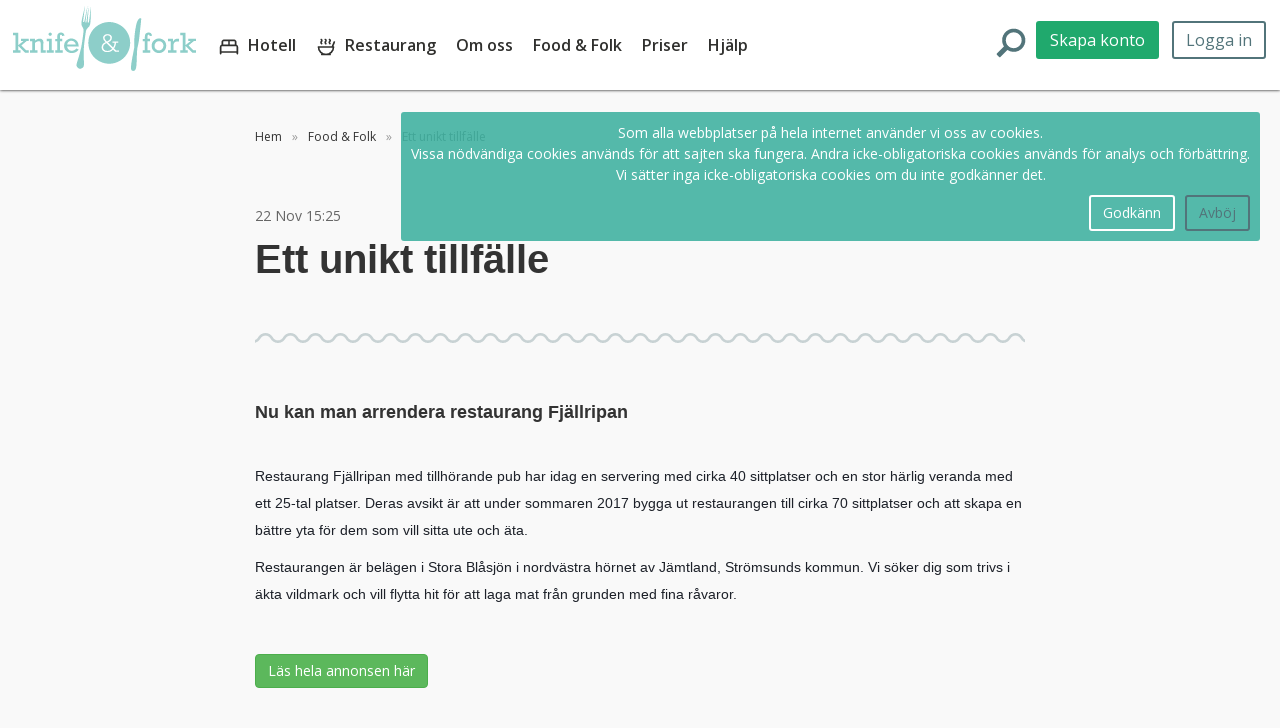

--- FILE ---
content_type: text/html; charset=utf-8
request_url: https://www.knifeandfork.se/foodandfolk/82-ett-unikt-tillfalle
body_size: 3655
content:
<!DOCTYPE html><html><head><meta charSet="utf-8" data-next-head=""/><link rel="icon" href="/favicon.ico" data-next-head=""/><meta name="google-site-verification" content="tn9hST6UVjDHbLW5EZ47BniumnzeU2kItfV8JNNM1FA" data-next-head=""/><meta name="viewport" content="width=device-width, initial-scale=1.0, maximum-scale=1.0, minimal-ui" data-next-head=""/><meta name="apple-mobile-web-app-title" content="Knife &amp; Fork" data-next-head=""/><meta name="apple-mobile-web-app-status-bar-style" content="black" data-next-head=""/><link href="/images-pub/apple/apple-touch-icon-52x52.png" sizes="52x52" rel="apple-touch-icon-precomposed" data-next-head=""/><link href="/images-pub/apple/apple-touch-icon-72x72.png" sizes="72x72" rel="apple-touch-icon-precomposed" data-next-head=""/><link href="/images-pub/apple/apple-touch-icon-114x114.png" sizes="114x114" rel="apple-touch-icon-precomposed" data-next-head=""/><link href="/images-pub/apple/apple-touch-icon-144x144.png" sizes="144x144" rel="apple-touch-icon-precomposed" data-next-head=""/><title data-next-head="">Ett unikt tillfälle | KnifeandFork.se</title><meta property="og:url" content="https://www.knifeandfork.se/foodandfolk/82-ett-unikt-tillfalle" data-next-head=""/><meta property="og:site_name" content="Knife &amp; Fork" data-next-head=""/><meta property="og:type" content="blog" data-next-head=""/><meta property="og:title" content="Ett unikt tillfälle" data-next-head=""/><meta property="og:description" content="Nu kan man arrendera restaurang Fjällripan" data-next-head=""/><meta property="og:image" content="https://www.knifeandfork.se/images-pub/logo.png" data-next-head=""/><meta property="og:admins" content="720419785,529886745,100003070128660,100001929492032,1085213245" data-next-head=""/><meta property="og:app_id" content="220964524677460" data-next-head=""/><script data-nscript="beforeInteractive">
            WebFontConfig = {
                google: { families: [ 'Open+Sans:400italic,600italic,400,600,800' ] }
            };
            (function() {
                var wf = document.createElement('script');
                wf.src = 'https://ajax.googleapis.com/ajax/libs/webfont/1/webfont.js';
                wf.type = 'text/javascript';
                wf.async = 'true';
                var s = document.getElementsByTagName('script')[0];
                s.parentNode.insertBefore(wf, s);
            })();
            </script><link rel="preload" href="/_next/static/css/3d497211bf67b83e.css" as="style"/><link rel="stylesheet" href="/_next/static/css/3d497211bf67b83e.css" data-n-g=""/><noscript data-n-css=""></noscript><script defer="" nomodule="" src="/_next/static/chunks/polyfills-42372ed130431b0a.js"></script><script src="https://cdn.lyftio.com/225740/dist/bundle.js" defer="" data-nscript="beforeInteractive"></script><script src="/_next/static/chunks/webpack-ed8439f4268a0726.js" defer=""></script><script src="/_next/static/chunks/framework-7c13ff1eb10514ff.js" defer=""></script><script src="/_next/static/chunks/main-93c1cd83b4e64706.js" defer=""></script><script src="/_next/static/chunks/pages/_app-955f7f4d01f0ad80.js" defer=""></script><script src="/_next/static/chunks/3274-463a63d35a3fd7b2.js" defer=""></script><script src="/_next/static/chunks/4477-9e82a0cfd879b29f.js" defer=""></script><script src="/_next/static/chunks/pages/foodandfolk/%5Bslug%5D-9fee3d0d4dca11ca.js" defer=""></script><script src="/_next/static/oK7dCY156fYzKIzGnuk5C/_buildManifest.js" defer=""></script><script src="/_next/static/oK7dCY156fYzKIzGnuk5C/_ssgManifest.js" defer=""></script></head><body><div id="__next"><div id="indexView"><div><header class=""><div id="notificationArea"><ul></ul></div><a class="logo" href="/">Knife &amp; Fork</a><nav id="mainNav"><ul><li><a href="/s/h"><svg width="20" height="20" viewBox="0 0 20 20" fill="none" xmlns="http://www.w3.org/2000/svg"><path d="M1.66666 16.6666V9.99998C1.66666 9.55795 1.84225 9.13403 2.15481 8.82147C2.46737 8.50891 2.8913 8.33331 3.33332 8.33331M3.33332 8.33331H16.6667M3.33332 8.33331V4.99998C3.33332 4.55795 3.50892 4.13403 3.82148 3.82147C4.13404 3.50891 4.55796 3.33331 4.99999 3.33331H15C15.442 3.33331 15.8659 3.50891 16.1785 3.82147C16.4911 4.13403 16.6667 4.55795 16.6667 4.99998V8.33331M16.6667 8.33331C17.1087 8.33331 17.5326 8.50891 17.8452 8.82147C18.1577 9.13403 18.3333 9.55795 18.3333 9.99998V16.6666M9.99999 3.33331V8.33331M1.66666 15H18.3333" stroke="currentColor" stroke-width="1.66667" stroke-linecap="round" stroke-linejoin="round"></path></svg> <!-- -->Hotell</a></li><li><a href="/s/r"><svg width="20" height="20" viewBox="0 0 20 20" fill="none" xmlns="http://www.w3.org/2000/svg"><path d="M5.83333 17.5H14.1667M16.25 10L18.3333 5M13.5417 2.5C13.7667 2.58333 14.2083 2.94167 14.1667 3.63333C14.1167 4.325 13.3917 4.63333 13.3333 5.31667C13.2917 5.96667 13.6167 6.35 13.9417 6.66667M9.375 2.5C9.6 2.58333 10.0417 2.94167 9.99167 3.63333C9.95 4.325 9.21667 4.63333 9.175 5.31667C9.125 5.96667 9.45 6.35 9.775 6.66667M5.20833 2.5C5.43333 2.58333 5.875 2.94167 5.83333 3.63333C5.78333 4.325 5.05833 4.63333 5 5.31667C4.95833 5.96667 5.28333 6.35 5.61667 6.66667M10 17.5C11.9891 17.5 13.8968 16.7098 15.3033 15.3033C16.7098 13.8968 17.5 11.9891 17.5 10H2.5C2.5 11.9891 3.29018 13.8968 4.6967 15.3033C6.10322 16.7098 8.01088 17.5 10 17.5Z" stroke="currentColor" stroke-width="1.66667" stroke-linecap="round" stroke-linejoin="round"></path></svg> <!-- -->Restaurang</a></li><li><a href="/about">Om oss</a></li><li><a href="/foodandfolk">Food &amp; Folk</a></li><li><a href="/prices">Priser</a></li><li><a href="/faq">Hjälp</a></li><li class="visible-xs"><a class="btn btn-cta" href="/signup">Skapa konto</a></li><li class="visible-xs"><a class="btn btn-primary punch-out" href="/login">Logga in</a></li></ul></nav><a id="openNav" href=""><span class="glyphicons glyphicons-menu-hamburger"></span></a><div id="navRightMenu"><div><a class="search" href="/s">SEARCH</a><a class="btn btn-cta hidden-xs" href="/signup">Skapa konto</a><a class="btn btn-primary punch-out hidden-xs" href="/login">Logga in</a></div></div></header><div class="container-fluid" id="fullContent"><div class="row"><div class="col-md-10 col-md-offset-1 col-sm-12"><div class="row" id="blogView"><div class="col-xs-12"><ul class="breadcrumbs" itemscope="" itemType="http://schema.org/BreadcrumbList"><li itemProp="itemListElement" itemscope="" itemType="http://schema.org/ListItem"><a itemscope="" itemType="http://schema.org/Thing" itemProp="item" href="/"><span itemProp="name">Hem</span></a><span class="divider">»</span><meta itemProp="position" content="1"/></li><li itemProp="itemListElement" itemscope="" itemType="http://schema.org/ListItem"><a itemscope="" itemType="http://schema.org/Thing" itemProp="item" href="/foodandfolk"><span itemProp="name">Food &amp; Folk</span></a><span class="divider">»</span><meta itemProp="position" content="2"/></li><li itemProp="itemListElement" itemscope="" itemType="http://schema.org/ListItem"><a itemscope="" itemType="http://schema.org/Thing" itemProp="item" href="/foodandfolk/82-ett-unikt-tillfalle"><span itemProp="name">Ett unikt tillfälle</span></a><meta itemProp="position" content="3"/></li></ul><div class="post-single"><p class="post-date">22 Nov 15:25</p><h1>Ett unikt tillfälle</h1><h3 class="post-ingress">Nu kan man arrendera restaurang Fjällripan</h3><div class="user-content"><p><span style="color: #1d2129; font-family: Helvetica, Arial, sans-serif;"><span style="font-size: 14px;">Restaurang Fj&auml;llripan med tillh&ouml;rande pub har idag en servering med cirka 40 sittplatser och en stor h&auml;rlig veranda med ett 25-tal platser. Deras avsikt &auml;r att under sommaren 2017 bygga ut restaurangen till cirka 70 sittplatser och att skapa en b&auml;ttre yta f&ouml;r dem som vill sitta ute och &auml;ta.</span></span></p>
<p><span style="color: #1d2129; font-family: Helvetica, Arial, sans-serif; font-size: 14px;">Restaurangen &auml;r bel&auml;gen i Stora Bl&aring;sj&ouml;n i nordv&auml;stra h&ouml;rnet av J&auml;mtland, Str&ouml;msunds kommun. Vi s&ouml;ker dig som trivs i &auml;kta vildmark och vill flytta hit f&ouml;r att laga mat fr&aring;n grunden med fina r&aring;varor.</span></p>
<p>&nbsp;</p>
<p><a class="btn btn-success" href="../../advert/2141-driv-var-restaurang">L&auml;s hela annonsen h&auml;r</a></p>
<p>&nbsp;</p>
<p>&nbsp;</p></div><p class="posted-by">Postat av Henrik Löthman</p><a class="btn btn-primary punch-out" href="/foodandfolk">Tillbaka</a></div></div></div></div></div></div><footer><div class="container"><div class="row"><div class="col-md-2 col-sm-12"><p><a href="mailto:support@knifeandfork.se">support@knifeandfork.se</a></p><p>Hertigvägen 14 <br/> 126 52 Hägersten</p><p>Bankgiro: 156-5944 <br/> Org-nummer: 556917-7487</p></div><div class="col-md-10 col-sm-12 footer-nav"><div class="col-sm-12"><p>Navigera</p><ul><li><a href="/">Knife &amp; Fork</a></li><li><a href="/s">Alla lediga jobb</a></li><li><a href="/termsofservice">Allmänna villkor</a></li><li><a href="/privacypolicy">Integritetspolicy</a></li><li><a href="/foodandfolk">Food &amp; Folk</a></li><li><a href="/prices">Priser</a></li><li><a href="/faq">Hjälp</a></li><li><a href="/about">Om oss</a></li><li><a class="search" href="/s">Sök</a></li><li><a href="/login">Logga in</a></li><li><a href="/signup">Skapa konto</a></li></ul></div><div class="col-md-5 col-sm-12"><p>Vi gillar</p><a href="https://dbookings.se/?utm_source=KnifeAndFork" target="_blank" rel="noopener noreferrer" class="dbookings">Duhs Bookings</a></div></div></div><p class="tagline">© <!-- -->2026<!-- --> Knife &amp; Fork. <!-- -->En sajt för restaurangfolk av restaurangfolk</p></div></footer></div></div></div><script id="__NEXT_DATA__" type="application/json">{"props":{"pageProps":{"post":{"id":82,"restaurantId":null,"title":"Ett unikt tillfälle","ingress":"Nu kan man arrendera restaurang Fjällripan","content":"\u003cp\u003e\u003cspan style=\"color: #1d2129; font-family: Helvetica, Arial, sans-serif;\"\u003e\u003cspan style=\"font-size: 14px;\"\u003eRestaurang Fj\u0026auml;llripan med tillh\u0026ouml;rande pub har idag en servering med cirka 40 sittplatser och en stor h\u0026auml;rlig veranda med ett 25-tal platser. Deras avsikt \u0026auml;r att under sommaren 2017 bygga ut restaurangen till cirka 70 sittplatser och att skapa en b\u0026auml;ttre yta f\u0026ouml;r dem som vill sitta ute och \u0026auml;ta.\u003c/span\u003e\u003c/span\u003e\u003c/p\u003e\n\u003cp\u003e\u003cspan style=\"color: #1d2129; font-family: Helvetica, Arial, sans-serif; font-size: 14px;\"\u003eRestaurangen \u0026auml;r bel\u0026auml;gen i Stora Bl\u0026aring;sj\u0026ouml;n i nordv\u0026auml;stra h\u0026ouml;rnet av J\u0026auml;mtland, Str\u0026ouml;msunds kommun. Vi s\u0026ouml;ker dig som trivs i \u0026auml;kta vildmark och vill flytta hit f\u0026ouml;r att laga mat fr\u0026aring;n grunden med fina r\u0026aring;varor.\u003c/span\u003e\u003c/p\u003e\n\u003cp\u003e\u0026nbsp;\u003c/p\u003e\n\u003cp\u003e\u003ca class=\"btn btn-success\" href=\"../../advert/2141-driv-var-restaurang\"\u003eL\u0026auml;s hela annonsen h\u0026auml;r\u003c/a\u003e\u003c/p\u003e\n\u003cp\u003e\u0026nbsp;\u003c/p\u003e\n\u003cp\u003e\u0026nbsp;\u003c/p\u003e","imageUrl":null,"publishedTime":"22 Nov 15:25","published":true,"guestPost":false,"postedBy":"Henrik Löthman","blogSlug":"foodandfolk","postUrl":"/foodandfolk/82-ett-unikt-tillfalle"}},"__N_SSP":true},"page":"/foodandfolk/[slug]","query":{"slug":"82-ett-unikt-tillfalle"},"buildId":"oK7dCY156fYzKIzGnuk5C","isFallback":false,"isExperimentalCompile":false,"gssp":true,"scriptLoader":[]}</script></body></html>

--- FILE ---
content_type: text/css; charset=UTF-8
request_url: https://www.knifeandfork.se/_next/static/css/3d497211bf67b83e.css
body_size: 37853
content:
@charset "UTF-8";.react-datepicker__month-read-view--down-arrow,.react-datepicker__month-year-read-view--down-arrow,.react-datepicker__navigation-icon:before,.react-datepicker__year-read-view--down-arrow{border-color:#ccc;border-style:solid;border-width:3px 3px 0 0;content:"";display:block;height:9px;position:absolute;top:6px;width:9px}.react-datepicker-popper[data-placement^=bottom] .react-datepicker__triangle,.react-datepicker-popper[data-placement^=top] .react-datepicker__triangle{margin-left:-4px;position:absolute;width:0}.react-datepicker-popper[data-placement^=bottom] .react-datepicker__triangle:after,.react-datepicker-popper[data-placement^=bottom] .react-datepicker__triangle:before,.react-datepicker-popper[data-placement^=top] .react-datepicker__triangle:after,.react-datepicker-popper[data-placement^=top] .react-datepicker__triangle:before{box-sizing:content-box;position:absolute;height:0;width:1px;content:"";z-index:-1;border:8px solid transparent;left:-8px}.react-datepicker-popper[data-placement^=bottom] .react-datepicker__triangle:before,.react-datepicker-popper[data-placement^=top] .react-datepicker__triangle:before{border-bottom-color:#aeaeae}.react-datepicker-popper[data-placement^=bottom] .react-datepicker__triangle{top:0;margin-top:-8px}.react-datepicker-popper[data-placement^=bottom] .react-datepicker__triangle:after,.react-datepicker-popper[data-placement^=bottom] .react-datepicker__triangle:before{border-top:none;border-bottom-color:#f0f0f0}.react-datepicker-popper[data-placement^=bottom] .react-datepicker__triangle:after{top:0}.react-datepicker-popper[data-placement^=bottom] .react-datepicker__triangle:before{top:-1px;border-bottom-color:#aeaeae}.react-datepicker-popper[data-placement^=top] .react-datepicker__triangle{bottom:0;margin-bottom:-8px}.react-datepicker-popper[data-placement^=top] .react-datepicker__triangle:after,.react-datepicker-popper[data-placement^=top] .react-datepicker__triangle:before{border-bottom:none;border-top-color:#fff}.react-datepicker-popper[data-placement^=top] .react-datepicker__triangle:after{bottom:0}.react-datepicker-popper[data-placement^=top] .react-datepicker__triangle:before{bottom:-1px;border-top-color:#aeaeae}.react-datepicker-wrapper{display:inline-block;padding:0;border:0}.react-datepicker{font-family:Helvetica Neue,helvetica,arial,sans-serif;font-size:.8rem;background-color:#fff;color:#000;border:1px solid #aeaeae;border-radius:.3rem;display:inline-block;position:relative}.react-datepicker--time-only .react-datepicker__triangle{left:35px}.react-datepicker--time-only .react-datepicker__time-container{border-left:0}.react-datepicker--time-only .react-datepicker__time,.react-datepicker--time-only .react-datepicker__time-box{border-bottom-left-radius:.3rem;border-bottom-right-radius:.3rem}.react-datepicker__triangle{position:absolute;left:50px}.react-datepicker-popper{z-index:1}.react-datepicker-popper[data-placement^=bottom]{padding-top:10px}.react-datepicker-popper[data-placement=bottom-end] .react-datepicker__triangle,.react-datepicker-popper[data-placement=top-end] .react-datepicker__triangle{left:auto;right:50px}.react-datepicker-popper[data-placement^=top]{padding-bottom:10px}.react-datepicker-popper[data-placement^=right]{padding-left:8px}.react-datepicker-popper[data-placement^=right] .react-datepicker__triangle{left:auto;right:42px}.react-datepicker-popper[data-placement^=left]{padding-right:8px}.react-datepicker-popper[data-placement^=left] .react-datepicker__triangle{left:42px;right:auto}.react-datepicker__header{text-align:center;background-color:#f0f0f0;border-bottom:1px solid #aeaeae;border-top-left-radius:.3rem;padding:8px 0;position:relative}.react-datepicker__header--time{padding-bottom:8px;padding-left:5px;padding-right:5px}.react-datepicker__header--time:not(.react-datepicker__header--time--only){border-top-left-radius:0}.react-datepicker__header:not(.react-datepicker__header--has-time-select){border-top-right-radius:.3rem}.react-datepicker__month-dropdown-container--scroll,.react-datepicker__month-dropdown-container--select,.react-datepicker__month-year-dropdown-container--scroll,.react-datepicker__month-year-dropdown-container--select,.react-datepicker__year-dropdown-container--scroll,.react-datepicker__year-dropdown-container--select{display:inline-block;margin:0 15px}.react-datepicker-time__header,.react-datepicker-year-header,.react-datepicker__current-month{margin-top:0;color:#000;font-weight:700;font-size:.944rem}.react-datepicker-time__header{text-overflow:ellipsis;white-space:nowrap;overflow:hidden}.react-datepicker__navigation{align-items:center;background:none;display:flex;justify-content:center;text-align:center;cursor:pointer;position:absolute;top:2px;padding:0;border:none;z-index:1;height:32px;width:32px;text-indent:-999em;overflow:hidden}.react-datepicker__navigation--previous{left:2px}.react-datepicker__navigation--next{right:2px}.react-datepicker__navigation--next--with-time:not(.react-datepicker__navigation--next--with-today-button){right:85px}.react-datepicker__navigation--years{position:relative;top:0;display:block;margin-left:auto;margin-right:auto}.react-datepicker__navigation--years-previous{top:4px}.react-datepicker__navigation--years-upcoming{top:-4px}.react-datepicker__navigation:hover :before{border-color:#a6a6a6}.react-datepicker__navigation-icon{position:relative;top:-1px;font-size:20px;width:0}.react-datepicker__navigation-icon--next{left:-2px}.react-datepicker__navigation-icon--next:before{transform:rotate(45deg);left:-7px}.react-datepicker__navigation-icon--previous{right:-2px}.react-datepicker__navigation-icon--previous:before{transform:rotate(225deg);right:-7px}.react-datepicker__month-container{float:left}.react-datepicker__year{margin:.4rem;text-align:center}.react-datepicker__year-wrapper{display:flex;flex-wrap:wrap;max-width:180px}.react-datepicker__year .react-datepicker__year-text{display:inline-block;width:4rem;margin:2px}.react-datepicker__month{margin:.4rem;text-align:center}.react-datepicker__month .react-datepicker__month-text,.react-datepicker__month .react-datepicker__quarter-text{display:inline-block;width:4rem;margin:2px}.react-datepicker__input-time-container{clear:both;width:100%;float:left;margin:5px 0 10px 15px;text-align:left}.react-datepicker__input-time-container .react-datepicker-time__caption,.react-datepicker__input-time-container .react-datepicker-time__input-container{display:inline-block}.react-datepicker__input-time-container .react-datepicker-time__input-container .react-datepicker-time__input{display:inline-block;margin-left:10px}.react-datepicker__input-time-container .react-datepicker-time__input-container .react-datepicker-time__input input{width:auto}.react-datepicker__input-time-container .react-datepicker-time__input-container .react-datepicker-time__input input[type=time]::-webkit-inner-spin-button,.react-datepicker__input-time-container .react-datepicker-time__input-container .react-datepicker-time__input input[type=time]::-webkit-outer-spin-button{-webkit-appearance:none;margin:0}.react-datepicker__input-time-container .react-datepicker-time__input-container .react-datepicker-time__input input[type=time]{-moz-appearance:textfield}.react-datepicker__input-time-container .react-datepicker-time__input-container .react-datepicker-time__delimiter{margin-left:5px;display:inline-block}.react-datepicker__time-container{float:right;border-left:1px solid #aeaeae;width:85px}.react-datepicker__time-container--with-today-button{display:inline;border:1px solid #aeaeae;border-radius:.3rem;position:absolute;right:-87px;top:0}.react-datepicker__time-container .react-datepicker__time{position:relative;background:#fff;border-bottom-right-radius:.3rem}.react-datepicker__time-container .react-datepicker__time .react-datepicker__time-box{width:85px;overflow-x:hidden;margin:0 auto;text-align:center;border-bottom-right-radius:.3rem}.react-datepicker__time-container .react-datepicker__time .react-datepicker__time-box ul.react-datepicker__time-list{list-style:none;margin:0;height:calc(195px + 1.7rem / 2);overflow-y:scroll;padding-right:0;padding-left:0;width:100%;box-sizing:content-box}.react-datepicker__time-container .react-datepicker__time .react-datepicker__time-box ul.react-datepicker__time-list li.react-datepicker__time-list-item{height:30px;padding:5px 10px;white-space:nowrap}.react-datepicker__time-container .react-datepicker__time .react-datepicker__time-box ul.react-datepicker__time-list li.react-datepicker__time-list-item:hover{cursor:pointer;background-color:#f0f0f0}.react-datepicker__time-container .react-datepicker__time .react-datepicker__time-box ul.react-datepicker__time-list li.react-datepicker__time-list-item--selected{background-color:#216ba5;color:#fff;font-weight:700}.react-datepicker__time-container .react-datepicker__time .react-datepicker__time-box ul.react-datepicker__time-list li.react-datepicker__time-list-item--selected:hover{background-color:#216ba5}.react-datepicker__time-container .react-datepicker__time .react-datepicker__time-box ul.react-datepicker__time-list li.react-datepicker__time-list-item--disabled{color:#ccc}.react-datepicker__time-container .react-datepicker__time .react-datepicker__time-box ul.react-datepicker__time-list li.react-datepicker__time-list-item--disabled:hover{cursor:default;background-color:transparent}.react-datepicker__week-number{color:#ccc;display:inline-block;width:1.7rem;line-height:1.7rem;text-align:center;margin:.166rem}.react-datepicker__week-number.react-datepicker__week-number--clickable{cursor:pointer}.react-datepicker__week-number.react-datepicker__week-number--clickable:not(.react-datepicker__week-number--selected,.react-datepicker__week-number--keyboard-selected):hover{border-radius:.3rem;background-color:#f0f0f0}.react-datepicker__week-number--selected{border-radius:.3rem;background-color:#216ba5;color:#fff}.react-datepicker__week-number--selected:hover{background-color:#1d5d90}.react-datepicker__week-number--keyboard-selected{border-radius:.3rem;background-color:#2a87d0;color:#fff}.react-datepicker__week-number--keyboard-selected:hover{background-color:#1d5d90}.react-datepicker__day-names{white-space:nowrap;margin-bottom:-8px}.react-datepicker__week{white-space:nowrap}.react-datepicker__day,.react-datepicker__day-name,.react-datepicker__time-name{color:#000;display:inline-block;width:1.7rem;line-height:1.7rem;text-align:center;margin:.166rem}.react-datepicker__day,.react-datepicker__month-text,.react-datepicker__quarter-text,.react-datepicker__year-text{cursor:pointer}.react-datepicker__day:hover,.react-datepicker__month-text:hover,.react-datepicker__quarter-text:hover,.react-datepicker__year-text:hover{border-radius:.3rem;background-color:#f0f0f0}.react-datepicker__day--today,.react-datepicker__month-text--today,.react-datepicker__quarter-text--today,.react-datepicker__year-text--today{font-weight:700}.react-datepicker__day--highlighted,.react-datepicker__month-text--highlighted,.react-datepicker__quarter-text--highlighted,.react-datepicker__year-text--highlighted{border-radius:.3rem;background-color:#3dcc4a;color:#fff}.react-datepicker__day--highlighted:hover,.react-datepicker__month-text--highlighted:hover,.react-datepicker__quarter-text--highlighted:hover,.react-datepicker__year-text--highlighted:hover{background-color:#32be3f}.react-datepicker__day--highlighted-custom-1,.react-datepicker__month-text--highlighted-custom-1,.react-datepicker__quarter-text--highlighted-custom-1,.react-datepicker__year-text--highlighted-custom-1{color:#f0f}.react-datepicker__day--highlighted-custom-2,.react-datepicker__month-text--highlighted-custom-2,.react-datepicker__quarter-text--highlighted-custom-2,.react-datepicker__year-text--highlighted-custom-2{color:green}.react-datepicker__day--holidays,.react-datepicker__month-text--holidays,.react-datepicker__quarter-text--holidays,.react-datepicker__year-text--holidays{position:relative;border-radius:.3rem;background-color:#ff6803;color:#fff}.react-datepicker__day--holidays .holiday-overlay,.react-datepicker__month-text--holidays .holiday-overlay,.react-datepicker__quarter-text--holidays .holiday-overlay,.react-datepicker__year-text--holidays .holiday-overlay{position:absolute;bottom:100%;left:50%;transform:translateX(-50%);background-color:#333;color:#fff;padding:4px;border-radius:4px;white-space:nowrap;visibility:hidden;opacity:0;transition:visibility 0s,opacity .3s ease-in-out}.react-datepicker__day--holidays:hover,.react-datepicker__month-text--holidays:hover,.react-datepicker__quarter-text--holidays:hover,.react-datepicker__year-text--holidays:hover{background-color:#cf5300}.react-datepicker__day--holidays:hover .holiday-overlay,.react-datepicker__month-text--holidays:hover .holiday-overlay,.react-datepicker__quarter-text--holidays:hover .holiday-overlay,.react-datepicker__year-text--holidays:hover .holiday-overlay{visibility:visible;opacity:1}.react-datepicker__day--in-range,.react-datepicker__day--in-selecting-range,.react-datepicker__day--selected,.react-datepicker__month-text--in-range,.react-datepicker__month-text--in-selecting-range,.react-datepicker__month-text--selected,.react-datepicker__quarter-text--in-range,.react-datepicker__quarter-text--in-selecting-range,.react-datepicker__quarter-text--selected,.react-datepicker__year-text--in-range,.react-datepicker__year-text--in-selecting-range,.react-datepicker__year-text--selected{border-radius:.3rem;background-color:#216ba5;color:#fff}.react-datepicker__day--in-range:hover,.react-datepicker__day--in-selecting-range:hover,.react-datepicker__day--selected:hover,.react-datepicker__month-text--in-range:hover,.react-datepicker__month-text--in-selecting-range:hover,.react-datepicker__month-text--selected:hover,.react-datepicker__quarter-text--in-range:hover,.react-datepicker__quarter-text--in-selecting-range:hover,.react-datepicker__quarter-text--selected:hover,.react-datepicker__year-text--in-range:hover,.react-datepicker__year-text--in-selecting-range:hover,.react-datepicker__year-text--selected:hover{background-color:#1d5d90}.react-datepicker__day--keyboard-selected,.react-datepicker__month-text--keyboard-selected,.react-datepicker__quarter-text--keyboard-selected,.react-datepicker__year-text--keyboard-selected{border-radius:.3rem;background-color:#bad9f1;color:#000}.react-datepicker__day--keyboard-selected:hover,.react-datepicker__month-text--keyboard-selected:hover,.react-datepicker__quarter-text--keyboard-selected:hover,.react-datepicker__year-text--keyboard-selected:hover{background-color:#1d5d90}.react-datepicker__day--in-selecting-range:not(.react-datepicker__day--in-range,.react-datepicker__month-text--in-range,.react-datepicker__quarter-text--in-range,.react-datepicker__year-text--in-range),.react-datepicker__month-text--in-selecting-range:not(.react-datepicker__day--in-range,.react-datepicker__month-text--in-range,.react-datepicker__quarter-text--in-range,.react-datepicker__year-text--in-range),.react-datepicker__quarter-text--in-selecting-range:not(.react-datepicker__day--in-range,.react-datepicker__month-text--in-range,.react-datepicker__quarter-text--in-range,.react-datepicker__year-text--in-range),.react-datepicker__year-text--in-selecting-range:not(.react-datepicker__day--in-range,.react-datepicker__month-text--in-range,.react-datepicker__quarter-text--in-range,.react-datepicker__year-text--in-range){background-color:rgba(33,107,165,.5)}.react-datepicker__month--selecting-range .react-datepicker__day--in-range:not(.react-datepicker__day--in-selecting-range,.react-datepicker__month-text--in-selecting-range,.react-datepicker__quarter-text--in-selecting-range,.react-datepicker__year-text--in-selecting-range),.react-datepicker__month--selecting-range .react-datepicker__month-text--in-range:not(.react-datepicker__day--in-selecting-range,.react-datepicker__month-text--in-selecting-range,.react-datepicker__quarter-text--in-selecting-range,.react-datepicker__year-text--in-selecting-range),.react-datepicker__month--selecting-range .react-datepicker__quarter-text--in-range:not(.react-datepicker__day--in-selecting-range,.react-datepicker__month-text--in-selecting-range,.react-datepicker__quarter-text--in-selecting-range,.react-datepicker__year-text--in-selecting-range),.react-datepicker__month--selecting-range .react-datepicker__year-text--in-range:not(.react-datepicker__day--in-selecting-range,.react-datepicker__month-text--in-selecting-range,.react-datepicker__quarter-text--in-selecting-range,.react-datepicker__year-text--in-selecting-range),.react-datepicker__year--selecting-range .react-datepicker__day--in-range:not(.react-datepicker__day--in-selecting-range,.react-datepicker__month-text--in-selecting-range,.react-datepicker__quarter-text--in-selecting-range,.react-datepicker__year-text--in-selecting-range),.react-datepicker__year--selecting-range .react-datepicker__month-text--in-range:not(.react-datepicker__day--in-selecting-range,.react-datepicker__month-text--in-selecting-range,.react-datepicker__quarter-text--in-selecting-range,.react-datepicker__year-text--in-selecting-range),.react-datepicker__year--selecting-range .react-datepicker__quarter-text--in-range:not(.react-datepicker__day--in-selecting-range,.react-datepicker__month-text--in-selecting-range,.react-datepicker__quarter-text--in-selecting-range,.react-datepicker__year-text--in-selecting-range),.react-datepicker__year--selecting-range .react-datepicker__year-text--in-range:not(.react-datepicker__day--in-selecting-range,.react-datepicker__month-text--in-selecting-range,.react-datepicker__quarter-text--in-selecting-range,.react-datepicker__year-text--in-selecting-range){background-color:#f0f0f0;color:#000}.react-datepicker__day--disabled,.react-datepicker__month-text--disabled,.react-datepicker__quarter-text--disabled,.react-datepicker__year-text--disabled{cursor:default;color:#ccc}.react-datepicker__day--disabled:hover,.react-datepicker__month-text--disabled:hover,.react-datepicker__quarter-text--disabled:hover,.react-datepicker__year-text--disabled:hover{background-color:transparent}.react-datepicker__input-container{position:relative;display:inline-block;width:100%}.react-datepicker__input-container .react-datepicker__calendar-icon{position:absolute;padding:.5rem;box-sizing:content-box}.react-datepicker__view-calendar-icon input{padding:6px 10px 5px 25px}.react-datepicker__month-read-view,.react-datepicker__month-year-read-view,.react-datepicker__year-read-view{border:1px solid transparent;border-radius:.3rem;position:relative}.react-datepicker__month-read-view:hover,.react-datepicker__month-year-read-view:hover,.react-datepicker__year-read-view:hover{cursor:pointer}.react-datepicker__month-read-view:hover .react-datepicker__month-read-view--down-arrow,.react-datepicker__month-read-view:hover .react-datepicker__year-read-view--down-arrow,.react-datepicker__month-year-read-view:hover .react-datepicker__month-read-view--down-arrow,.react-datepicker__month-year-read-view:hover .react-datepicker__year-read-view--down-arrow,.react-datepicker__year-read-view:hover .react-datepicker__month-read-view--down-arrow,.react-datepicker__year-read-view:hover .react-datepicker__year-read-view--down-arrow{border-top-color:#b3b3b3}.react-datepicker__month-read-view--down-arrow,.react-datepicker__month-year-read-view--down-arrow,.react-datepicker__year-read-view--down-arrow{transform:rotate(135deg);right:-16px;top:0}.react-datepicker__month-dropdown,.react-datepicker__month-year-dropdown,.react-datepicker__year-dropdown{background-color:#f0f0f0;position:absolute;width:50%;left:25%;top:30px;z-index:1;text-align:center;border-radius:.3rem;border:1px solid #aeaeae}.react-datepicker__month-dropdown:hover,.react-datepicker__month-year-dropdown:hover,.react-datepicker__year-dropdown:hover{cursor:pointer}.react-datepicker__month-dropdown--scrollable,.react-datepicker__month-year-dropdown--scrollable,.react-datepicker__year-dropdown--scrollable{height:150px;overflow-y:scroll}.react-datepicker__month-option,.react-datepicker__month-year-option,.react-datepicker__year-option{line-height:20px;width:100%;display:block;margin-left:auto;margin-right:auto}.react-datepicker__month-option:first-of-type,.react-datepicker__month-year-option:first-of-type,.react-datepicker__year-option:first-of-type{border-top-left-radius:.3rem;border-top-right-radius:.3rem}.react-datepicker__month-option:last-of-type,.react-datepicker__month-year-option:last-of-type,.react-datepicker__year-option:last-of-type{-webkit-user-select:none;-moz-user-select:none;user-select:none;border-bottom-left-radius:.3rem;border-bottom-right-radius:.3rem}.react-datepicker__month-option:hover,.react-datepicker__month-year-option:hover,.react-datepicker__year-option:hover{background-color:#ccc}.react-datepicker__month-option:hover .react-datepicker__navigation--years-upcoming,.react-datepicker__month-year-option:hover .react-datepicker__navigation--years-upcoming,.react-datepicker__year-option:hover .react-datepicker__navigation--years-upcoming{border-bottom-color:#b3b3b3}.react-datepicker__month-option:hover .react-datepicker__navigation--years-previous,.react-datepicker__month-year-option:hover .react-datepicker__navigation--years-previous,.react-datepicker__year-option:hover .react-datepicker__navigation--years-previous{border-top-color:#b3b3b3}.react-datepicker__month-option--selected,.react-datepicker__month-year-option--selected,.react-datepicker__year-option--selected{position:absolute;left:15px}.react-datepicker__close-icon{cursor:pointer;background-color:transparent;border:0;outline:0;padding:0 6px 0 0;position:absolute;top:0;right:0;height:100%;display:table-cell;vertical-align:middle}.react-datepicker__close-icon:after{cursor:pointer;background-color:#216ba5;color:#fff;border-radius:50%;height:16px;width:16px;padding:2px;font-size:12px;line-height:1;text-align:center;display:table-cell;vertical-align:middle;content:"×"}.react-datepicker__close-icon--disabled{cursor:default}.react-datepicker__close-icon--disabled:after{cursor:default;background-color:#ccc}.react-datepicker__today-button{background:#f0f0f0;border-top:1px solid #aeaeae;cursor:pointer;text-align:center;font-weight:700;padding:5px 0;clear:left}.react-datepicker__portal{position:fixed;width:100vw;height:100vh;background-color:rgba(0,0,0,.8);left:0;top:0;justify-content:center;align-items:center;display:flex;z-index:2147483647}.react-datepicker__portal .react-datepicker__day,.react-datepicker__portal .react-datepicker__day-name,.react-datepicker__portal .react-datepicker__time-name{width:3rem;line-height:3rem}@media (max-height:550px),(max-width:400px){.react-datepicker__portal .react-datepicker__day,.react-datepicker__portal .react-datepicker__day-name,.react-datepicker__portal .react-datepicker__time-name{width:2rem;line-height:2rem}}.react-datepicker__portal .react-datepicker-time__header,.react-datepicker__portal .react-datepicker__current-month{font-size:1.44rem}.react-datepicker__children-container{width:13.8rem;margin:.4rem;padding-right:.2rem;padding-left:.2rem;height:auto}.react-datepicker__aria-live{position:absolute;-webkit-clip-path:circle(0);clip-path:circle(0);border:0;height:1px;margin:-1px;overflow:hidden;padding:0;width:1px;white-space:nowrap}.react-datepicker__calendar-icon{width:1em;height:1em;vertical-align:-.125em}.DraftEditor-editorContainer,.DraftEditor-root,.public-DraftEditor-content{height:inherit;text-align:initial}.public-DraftEditor-content[contenteditable=true]{-webkit-user-modify:read-write-plaintext-only}.DraftEditor-root{position:relative}.DraftEditor-editorContainer{background-color:hsla(0,0%,100%,0);border-left:.1px solid transparent;position:relative;z-index:1}.public-DraftEditor-block{position:relative}.DraftEditor-alignLeft .public-DraftStyleDefault-block{text-align:left}.DraftEditor-alignLeft .public-DraftEditorPlaceholder-root{left:0;text-align:left}.DraftEditor-alignCenter .public-DraftStyleDefault-block{text-align:center}.DraftEditor-alignCenter .public-DraftEditorPlaceholder-root{margin:0 auto;text-align:center;width:100%}.DraftEditor-alignRight .public-DraftStyleDefault-block{text-align:right}.DraftEditor-alignRight .public-DraftEditorPlaceholder-root{right:0;text-align:right}.public-DraftEditorPlaceholder-root{color:#9197a3;position:absolute;width:100%;z-index:1}.public-DraftEditorPlaceholder-hasFocus{color:#bdc1c9}.DraftEditorPlaceholder-hidden{display:none}.public-DraftStyleDefault-block{position:relative;white-space:pre-wrap}.public-DraftStyleDefault-ltr{direction:ltr;text-align:left}.public-DraftStyleDefault-rtl{direction:rtl;text-align:right}.public-DraftStyleDefault-listLTR{direction:ltr}.public-DraftStyleDefault-listRTL{direction:rtl}.public-DraftStyleDefault-ol,.public-DraftStyleDefault-ul{margin:16px 0;padding:0}.public-DraftStyleDefault-depth0.public-DraftStyleDefault-listLTR{margin-left:1.5em}.public-DraftStyleDefault-depth0.public-DraftStyleDefault-listRTL{margin-right:1.5em}.public-DraftStyleDefault-depth1.public-DraftStyleDefault-listLTR{margin-left:3em}.public-DraftStyleDefault-depth1.public-DraftStyleDefault-listRTL{margin-right:3em}.public-DraftStyleDefault-depth2.public-DraftStyleDefault-listLTR{margin-left:4.5em}.public-DraftStyleDefault-depth2.public-DraftStyleDefault-listRTL{margin-right:4.5em}.public-DraftStyleDefault-depth3.public-DraftStyleDefault-listLTR{margin-left:6em}.public-DraftStyleDefault-depth3.public-DraftStyleDefault-listRTL{margin-right:6em}.public-DraftStyleDefault-depth4.public-DraftStyleDefault-listLTR{margin-left:7.5em}.public-DraftStyleDefault-depth4.public-DraftStyleDefault-listRTL{margin-right:7.5em}.public-DraftStyleDefault-unorderedListItem{list-style-type:square;position:relative}.public-DraftStyleDefault-unorderedListItem.public-DraftStyleDefault-depth0{list-style-type:disc}.public-DraftStyleDefault-unorderedListItem.public-DraftStyleDefault-depth1{list-style-type:circle}.public-DraftStyleDefault-orderedListItem{list-style-type:none;position:relative}.public-DraftStyleDefault-orderedListItem.public-DraftStyleDefault-listLTR:before{left:-36px;position:absolute;text-align:right;width:30px}.public-DraftStyleDefault-orderedListItem.public-DraftStyleDefault-listRTL:before{position:absolute;right:-36px;text-align:left;width:30px}.public-DraftStyleDefault-orderedListItem:before{content:counter(ol0) ". ";counter-increment:ol0}.public-DraftStyleDefault-orderedListItem.public-DraftStyleDefault-depth1:before{content:counter(ol1,lower-alpha) ". ";counter-increment:ol1}.public-DraftStyleDefault-orderedListItem.public-DraftStyleDefault-depth2:before{content:counter(ol2,lower-roman) ". ";counter-increment:ol2}.public-DraftStyleDefault-orderedListItem.public-DraftStyleDefault-depth3:before{content:counter(ol3) ". ";counter-increment:ol3}.public-DraftStyleDefault-orderedListItem.public-DraftStyleDefault-depth4:before{content:counter(ol4,lower-alpha) ". ";counter-increment:ol4}.public-DraftStyleDefault-depth0.public-DraftStyleDefault-reset{counter-reset:ol0}.public-DraftStyleDefault-depth1.public-DraftStyleDefault-reset{counter-reset:ol1}.public-DraftStyleDefault-depth2.public-DraftStyleDefault-reset{counter-reset:ol2}.public-DraftStyleDefault-depth3.public-DraftStyleDefault-reset{counter-reset:ol3}.public-DraftStyleDefault-depth4.public-DraftStyleDefault-reset{counter-reset:ol4}@font-face{font-family:Glyphicons Regular;src:url(/fonts/glyphicons-regular.eot);src:url(/fonts/glyphicons-regular.eot?#iefix) format("embedded-opentype"),url(/fonts/glyphicons-regular.woff2) format("woff2"),url(/fonts/glyphicons-regular.woff) format("woff"),url(/fonts/glyphicons-regular.ttf) format("truetype"),url(/fonts/glyphicons-regular.svg#glyphiconsregular) format("svg")}.glyphicons{position:relative;top:1px;display:inline-block;font-family:Glyphicons Regular;font-style:normal;font-weight:400;line-height:1;vertical-align:top;-webkit-font-smoothing:antialiased;-moz-osx-font-smoothing:grayscale}.glyphicons.x05{font-size:12px}.glyphicons.x2{font-size:48px}.glyphicons.x3{font-size:72px}.glyphicons.x4{font-size:96px}.glyphicons.x5{font-size:120px}.glyphicons.light:before{color:#f2f2f2}.glyphicons.drop:before{text-shadow:-1px 1px 3px rgba(0,0,0,.3)}.glyphicons.flip{transform:scaleX(-1);filter:FlipH;-ms-filter:"FlipH"}.glyphicons.flipv{transform:scaleY(-1);filter:FlipV;-ms-filter:"FlipV"}.glyphicons.rotate90{transform:rotate(90deg)}.glyphicons.rotate180{transform:rotate(180deg)}.glyphicons.rotate270{transform:rotate(270deg)}.glyphicons-glass:before{content:"\E001"}.glyphicons-leaf:before{content:"\E002"}.glyphicons-dog:before{content:"\E003"}.glyphicons-user:before{content:"\E004"}.glyphicons-girl:before{content:"\E005"}.glyphicons-car:before{content:"\E006"}.glyphicons-user-add:before{content:"\E007"}.glyphicons-user-remove:before{content:"\E008"}.glyphicons-film:before{content:"\E009"}.glyphicons-magic:before{content:"\E010"}.glyphicons-envelope:before{content:"\2709"}.glyphicons-camera:before{content:"\E011"}.glyphicons-heart:before{content:"\E013"}.glyphicons-beach-umbrella:before{content:"\E014"}.glyphicons-train:before{content:"\E015"}.glyphicons-print:before{content:"\E016"}.glyphicons-bin:before{content:"\E017"}.glyphicons-music:before{content:"\E018"}.glyphicons-note:before{content:"\E019"}.glyphicons-heart-empty:before{content:"\E020"}.glyphicons-home:before{content:"\E021"}.glyphicons-snowflake:before{content:"\2744"}.glyphicons-fire:before{content:"\E023"}.glyphicons-magnet:before{content:"\E024"}.glyphicons-parents:before{content:"\E025"}.glyphicons-binoculars:before{content:"\E026"}.glyphicons-road:before{content:"\E027"}.glyphicons-search:before{content:"\E028"}.glyphicons-cars:before{content:"\E029"}.glyphicons-notes-2:before{content:"\E030"}.glyphicons-pencil:before{content:"\270F"}.glyphicons-bus:before{content:"\E032"}.glyphicons-wifi-alt:before{content:"\E033"}.glyphicons-luggage:before{content:"\E034"}.glyphicons-old-man:before{content:"\E035"}.glyphicons-woman:before{content:"\E036"}.glyphicons-file:before{content:"\E037"}.glyphicons-coins:before{content:"\E038"}.glyphicons-airplane:before{content:"\2708"}.glyphicons-notes:before{content:"\E040"}.glyphicons-stats:before{content:"\E041"}.glyphicons-charts:before{content:"\E042"}.glyphicons-pie-chart:before{content:"\E043"}.glyphicons-group:before{content:"\E044"}.glyphicons-keys:before{content:"\E045"}.glyphicons-calendar:before{content:"\E046"}.glyphicons-router:before{content:"\E047"}.glyphicons-camera-small:before{content:"\E048"}.glyphicons-star-empty:before{content:"\E049"}.glyphicons-star:before{content:"\E050"}.glyphicons-link:before{content:"\E051"}.glyphicons-eye-open:before{content:"\E052"}.glyphicons-eye-close:before{content:"\E053"}.glyphicons-alarm:before{content:"\E054"}.glyphicons-clock:before{content:"\E055"}.glyphicons-stopwatch:before{content:"\E056"}.glyphicons-projector:before{content:"\E057"}.glyphicons-history:before{content:"\E058"}.glyphicons-truck:before{content:"\E059"}.glyphicons-cargo:before{content:"\E060"}.glyphicons-compass:before{content:"\E061"}.glyphicons-keynote:before{content:"\E062"}.glyphicons-paperclip:before{content:"\E063"}.glyphicons-power:before{content:"\E064"}.glyphicons-lightbulb:before{content:"\E065"}.glyphicons-tag:before{content:"\E066"}.glyphicons-tags:before{content:"\E067"}.glyphicons-cleaning:before{content:"\E068"}.glyphicons-ruler:before{content:"\E069"}.glyphicons-gift:before{content:"\E070"}.glyphicons-umbrella:before{content:"\2602"}.glyphicons-book:before{content:"\E072"}.glyphicons-bookmark:before{content:"\E073"}.glyphicons-wifi:before{content:"\E074"}.glyphicons-cup:before{content:"\E075"}.glyphicons-stroller:before{content:"\E076"}.glyphicons-headphones:before{content:"\E077"}.glyphicons-headset:before{content:"\E078"}.glyphicons-warning-sign:before{content:"\E079"}.glyphicons-signal:before{content:"\E080"}.glyphicons-retweet:before{content:"\E081"}.glyphicons-refresh:before{content:"\E082"}.glyphicons-roundabout:before{content:"\E083"}.glyphicons-random:before{content:"\E084"}.glyphicons-heat:before{content:"\E085"}.glyphicons-repeat:before{content:"\E086"}.glyphicons-display:before{content:"\E087"}.glyphicons-log-book:before{content:"\E088"}.glyphicons-address-book:before{content:"\E089"}.glyphicons-building:before{content:"\E090"}.glyphicons-eyedropper:before{content:"\E091"}.glyphicons-adjust:before{content:"\E092"}.glyphicons-tint:before{content:"\E093"}.glyphicons-crop:before{content:"\E094"}.glyphicons-vector-path-square:before{content:"\E095"}.glyphicons-vector-path-circle:before{content:"\E096"}.glyphicons-vector-path-polygon:before{content:"\E097"}.glyphicons-vector-path-line:before{content:"\E098"}.glyphicons-vector-path-curve:before{content:"\E099"}.glyphicons-vector-path-all:before{content:"\E100"}.glyphicons-font:before{content:"\E101"}.glyphicons-italic:before{content:"\E102"}.glyphicons-bold:before{content:"\E103"}.glyphicons-text-underline:before{content:"\E104"}.glyphicons-text-strike:before{content:"\E105"}.glyphicons-text-height:before{content:"\E106"}.glyphicons-text-width:before{content:"\E107"}.glyphicons-text-resize:before{content:"\E108"}.glyphicons-left-indent:before{content:"\E109"}.glyphicons-right-indent:before{content:"\E110"}.glyphicons-align-left:before{content:"\E111"}.glyphicons-align-center:before{content:"\E112"}.glyphicons-align-right:before{content:"\E113"}.glyphicons-justify:before{content:"\E114"}.glyphicons-list:before{content:"\E115"}.glyphicons-text-smaller:before{content:"\E116"}.glyphicons-text-bigger:before{content:"\E117"}.glyphicons-embed:before{content:"\E118"}.glyphicons-embed-close:before{content:"\E119"}.glyphicons-table:before{content:"\E120"}.glyphicons-message-full:before{content:"\E121"}.glyphicons-message-empty:before{content:"\E122"}.glyphicons-message-in:before{content:"\E123"}.glyphicons-message-out:before{content:"\E124"}.glyphicons-message-plus:before{content:"\E125"}.glyphicons-message-minus:before{content:"\E126"}.glyphicons-message-ban:before{content:"\E127"}.glyphicons-message-flag:before{content:"\E128"}.glyphicons-message-lock:before{content:"\E129"}.glyphicons-message-new:before{content:"\E130"}.glyphicons-inbox:before{content:"\E131"}.glyphicons-inbox-plus:before{content:"\E132"}.glyphicons-inbox-minus:before{content:"\E133"}.glyphicons-inbox-lock:before{content:"\E134"}.glyphicons-inbox-in:before{content:"\E135"}.glyphicons-inbox-out:before{content:"\E136"}.glyphicons-cogwheel:before{content:"\E137"}.glyphicons-cogwheels:before{content:"\E138"}.glyphicons-picture:before{content:"\E139"}.glyphicons-adjust-alt:before{content:"\E140"}.glyphicons-database-lock:before{content:"\E141"}.glyphicons-database-plus:before{content:"\E142"}.glyphicons-database-minus:before{content:"\E143"}.glyphicons-database-ban:before{content:"\E144"}.glyphicons-folder-open:before{content:"\E145"}.glyphicons-folder-plus:before{content:"\E146"}.glyphicons-folder-minus:before{content:"\E147"}.glyphicons-folder-lock:before{content:"\E148"}.glyphicons-folder-flag:before{content:"\E149"}.glyphicons-folder-new:before{content:"\E150"}.glyphicons-edit:before{content:"\E151"}.glyphicons-new-window:before{content:"\E152"}.glyphicons-check:before{content:"\E153"}.glyphicons-unchecked:before{content:"\E154"}.glyphicons-more-windows:before{content:"\E155"}.glyphicons-show-big-thumbnails:before{content:"\E156"}.glyphicons-show-thumbnails:before{content:"\E157"}.glyphicons-show-thumbnails-with-lines:before{content:"\E158"}.glyphicons-show-lines:before{content:"\E159"}.glyphicons-playlist:before{content:"\E160"}.glyphicons-imac:before{content:"\E161"}.glyphicons-macbook:before{content:"\E162"}.glyphicons-ipad:before{content:"\E163"}.glyphicons-iphone:before{content:"\E164"}.glyphicons-iphone-transfer:before{content:"\E165"}.glyphicons-iphone-exchange:before{content:"\E166"}.glyphicons-ipod:before{content:"\E167"}.glyphicons-ipod-shuffle:before{content:"\E168"}.glyphicons-ear-plugs:before{content:"\E169"}.glyphicons-record:before{content:"\E170"}.glyphicons-step-backward:before{content:"\E171"}.glyphicons-fast-backward:before{content:"\E172"}.glyphicons-rewind:before{content:"\E173"}.glyphicons-play:before{content:"\E174"}.glyphicons-pause:before{content:"\E175"}.glyphicons-stop:before{content:"\E176"}.glyphicons-forward:before{content:"\E177"}.glyphicons-fast-forward:before{content:"\E178"}.glyphicons-step-forward:before{content:"\E179"}.glyphicons-eject:before{content:"\E180"}.glyphicons-facetime-video:before{content:"\E181"}.glyphicons-download-alt:before{content:"\E182"}.glyphicons-mute:before{content:"\E183"}.glyphicons-volume-down:before{content:"\E184"}.glyphicons-volume-up:before{content:"\E185"}.glyphicons-screenshot:before{content:"\E186"}.glyphicons-move:before{content:"\E187"}.glyphicons-more:before{content:"\E188"}.glyphicons-brightness-reduce:before{content:"\E189"}.glyphicons-brightness-increase:before{content:"\E190"}.glyphicons-circle-plus:before{content:"\E191"}.glyphicons-circle-minus:before{content:"\E192"}.glyphicons-circle-remove:before{content:"\E193"}.glyphicons-circle-ok:before{content:"\E194"}.glyphicons-circle-question-mark:before{content:"\E195"}.glyphicons-circle-info:before{content:"\E196"}.glyphicons-circle-exclamation-mark:before{content:"\E197"}.glyphicons-remove:before{content:"\E198"}.glyphicons-ok:before{content:"\E199"}.glyphicons-ban:before{content:"\E200"}.glyphicons-download:before{content:"\E201"}.glyphicons-upload:before{content:"\E202"}.glyphicons-shopping-cart:before{content:"\E203"}.glyphicons-lock:before{content:"\E204"}.glyphicons-unlock:before{content:"\E205"}.glyphicons-electricity:before{content:"\E206"}.glyphicons-ok-2:before{content:"\E207"}.glyphicons-remove-2:before{content:"\E208"}.glyphicons-cart-out:before{content:"\E209"}.glyphicons-cart-in:before{content:"\E210"}.glyphicons-left-arrow:before{content:"\E211"}.glyphicons-right-arrow:before{content:"\E212"}.glyphicons-down-arrow:before{content:"\E213"}.glyphicons-up-arrow:before{content:"\E214"}.glyphicons-resize-small:before{content:"\E215"}.glyphicons-resize-full:before{content:"\E216"}.glyphicons-circle-arrow-left:before{content:"\E217"}.glyphicons-circle-arrow-right:before{content:"\E218"}.glyphicons-circle-arrow-top:before{content:"\E219"}.glyphicons-circle-arrow-down:before{content:"\E220"}.glyphicons-play-button:before{content:"\E221"}.glyphicons-unshare:before{content:"\E222"}.glyphicons-share:before{content:"\E223"}.glyphicons-chevron-right:before{content:"\E224"}.glyphicons-chevron-left:before{content:"\E225"}.glyphicons-bluetooth:before{content:"\E226"}.glyphicons-euro:before{content:"\20AC"}.glyphicons-usd:before{content:"\E228"}.glyphicons-gbp:before{content:"\E229"}.glyphicons-retweet-2:before{content:"\E230"}.glyphicons-moon:before{content:"\E231"}.glyphicons-sun:before{content:"\2609"}.glyphicons-cloud:before{content:"\2601"}.glyphicons-direction:before{content:"\E234"}.glyphicons-brush:before{content:"\E235"}.glyphicons-pen:before{content:"\E236"}.glyphicons-zoom-in:before{content:"\E237"}.glyphicons-zoom-out:before{content:"\E238"}.glyphicons-pin:before{content:"\E239"}.glyphicons-albums:before{content:"\E240"}.glyphicons-rotation-lock:before{content:"\E241"}.glyphicons-flash:before{content:"\E242"}.glyphicons-google-maps:before{content:"\E243"}.glyphicons-anchor:before{content:"\2693"}.glyphicons-conversation:before{content:"\E245"}.glyphicons-chat:before{content:"\E246"}.glyphicons-male:before{content:"\E247"}.glyphicons-female:before{content:"\E248"}.glyphicons-asterisk:before{content:"\002A"}.glyphicons-divide:before{content:"\00F7"}.glyphicons-snorkel-diving:before{content:"\E251"}.glyphicons-scuba-diving:before{content:"\E252"}.glyphicons-oxygen-bottle:before{content:"\E253"}.glyphicons-fins:before{content:"\E254"}.glyphicons-fishes:before{content:"\E255"}.glyphicons-boat:before{content:"\E256"}.glyphicons-delete:before{content:"\E257"}.glyphicons-sheriffs-star:before{content:"\E258"}.glyphicons-qrcode:before{content:"\E259"}.glyphicons-barcode:before{content:"\E260"}.glyphicons-pool:before{content:"\E261"}.glyphicons-buoy:before{content:"\E262"}.glyphicons-spade:before{content:"\E263"}.glyphicons-bank:before{content:"\E264"}.glyphicons-vcard:before{content:"\E265"}.glyphicons-electrical-plug:before{content:"\E266"}.glyphicons-flag:before{content:"\E267"}.glyphicons-credit-card:before{content:"\E268"}.glyphicons-keyboard-wireless:before{content:"\E269"}.glyphicons-keyboard-wired:before{content:"\E270"}.glyphicons-shield:before{content:"\E271"}.glyphicons-ring:before{content:"\02DA"}.glyphicons-cake:before{content:"\E273"}.glyphicons-drink:before{content:"\E274"}.glyphicons-beer:before{content:"\E275"}.glyphicons-fast-food:before{content:"\E276"}.glyphicons-cutlery:before{content:"\E277"}.glyphicons-pizza:before{content:"\E278"}.glyphicons-birthday-cake:before{content:"\E279"}.glyphicons-tablet:before{content:"\E280"}.glyphicons-settings:before{content:"\E281"}.glyphicons-bullets:before{content:"\E282"}.glyphicons-cardio:before{content:"\E283"}.glyphicons-t-shirt:before{content:"\E284"}.glyphicons-pants:before{content:"\E285"}.glyphicons-sweater:before{content:"\E286"}.glyphicons-fabric:before{content:"\E287"}.glyphicons-leather:before{content:"\E288"}.glyphicons-scissors:before{content:"\E289"}.glyphicons-bomb:before{content:"\E290"}.glyphicons-skull:before{content:"\E291"}.glyphicons-celebration:before{content:"\E292"}.glyphicons-tea-kettle:before{content:"\E293"}.glyphicons-french-press:before{content:"\E294"}.glyphicons-coffee-cup:before{content:"\E295"}.glyphicons-pot:before{content:"\E296"}.glyphicons-grater:before{content:"\E297"}.glyphicons-kettle:before{content:"\E298"}.glyphicons-hospital:before{content:"\E299"}.glyphicons-hospital-h:before{content:"\E300"}.glyphicons-microphone:before{content:"\E301"}.glyphicons-webcam:before{content:"\E302"}.glyphicons-temple-christianity-church:before{content:"\E303"}.glyphicons-temple-islam:before{content:"\E304"}.glyphicons-temple-hindu:before{content:"\E305"}.glyphicons-temple-buddhist:before{content:"\E306"}.glyphicons-bicycle:before{content:"\E307"}.glyphicons-life-preserver:before{content:"\E308"}.glyphicons-share-alt:before{content:"\E309"}.glyphicons-comments:before{content:"\E310"}.glyphicons-flower:before{content:"\2698"}.glyphicons-baseball:before{content:"\26BE"}.glyphicons-rugby:before{content:"\E313"}.glyphicons-ax:before{content:"\E314"}.glyphicons-table-tennis:before{content:"\E315"}.glyphicons-bowling:before{content:"\E316"}.glyphicons-tree-conifer:before{content:"\E317"}.glyphicons-tree-deciduous:before{content:"\E318"}.glyphicons-more-items:before{content:"\E319"}.glyphicons-sort:before{content:"\E320"}.glyphicons-filter:before{content:"\E321"}.glyphicons-gamepad:before{content:"\E322"}.glyphicons-playing-dices:before{content:"\E323"}.glyphicons-calculator:before{content:"\E324"}.glyphicons-tie:before{content:"\E325"}.glyphicons-wallet:before{content:"\E326"}.glyphicons-piano:before{content:"\E327"}.glyphicons-sampler:before{content:"\E328"}.glyphicons-podium:before{content:"\E329"}.glyphicons-soccer-ball:before{content:"\E330"}.glyphicons-blog:before{content:"\E331"}.glyphicons-dashboard:before{content:"\E332"}.glyphicons-certificate:before{content:"\E333"}.glyphicons-bell:before{content:"\E334"}.glyphicons-candle:before{content:"\E335"}.glyphicons-pushpin:before{content:"\E336"}.glyphicons-iphone-shake:before{content:"\E337"}.glyphicons-pin-flag:before{content:"\E338"}.glyphicons-turtle:before{content:"\E339"}.glyphicons-rabbit:before{content:"\E340"}.glyphicons-globe:before{content:"\E341"}.glyphicons-briefcase:before{content:"\E342"}.glyphicons-hdd:before{content:"\E343"}.glyphicons-thumbs-up:before{content:"\E344"}.glyphicons-thumbs-down:before{content:"\E345"}.glyphicons-hand-right:before{content:"\E346"}.glyphicons-hand-left:before{content:"\E347"}.glyphicons-hand-up:before{content:"\E348"}.glyphicons-hand-down:before{content:"\E349"}.glyphicons-fullscreen:before{content:"\E350"}.glyphicons-shopping-bag:before{content:"\E351"}.glyphicons-book-open:before{content:"\E352"}.glyphicons-nameplate:before{content:"\E353"}.glyphicons-nameplate-alt:before{content:"\E354"}.glyphicons-vases:before{content:"\E355"}.glyphicons-bullhorn:before{content:"\E356"}.glyphicons-dumbbell:before{content:"\E357"}.glyphicons-suitcase:before{content:"\E358"}.glyphicons-file-import:before{content:"\E359"}.glyphicons-file-export:before{content:"\E360"}.glyphicons-bug:before{content:"\E361"}.glyphicons-crown:before{content:"\E362"}.glyphicons-smoking:before{content:"\E363"}.glyphicons-cloud-download:before{content:"\E364"}.glyphicons-cloud-upload:before{content:"\E365"}.glyphicons-restart:before{content:"\E366"}.glyphicons-security-camera:before{content:"\E367"}.glyphicons-expand:before{content:"\E368"}.glyphicons-collapse:before{content:"\E369"}.glyphicons-collapse-top:before{content:"\E370"}.glyphicons-globe-af:before{content:"\E371"}.glyphicons-global:before{content:"\E372"}.glyphicons-spray:before{content:"\E373"}.glyphicons-nails:before{content:"\E374"}.glyphicons-claw-hammer:before{content:"\E375"}.glyphicons-classic-hammer:before{content:"\E376"}.glyphicons-hand-saw:before{content:"\E377"}.glyphicons-riflescope:before{content:"\E378"}.glyphicons-electrical-socket-eu:before{content:"\E379"}.glyphicons-electrical-socket-us:before{content:"\E380"}.glyphicons-message-forward:before{content:"\E381"}.glyphicons-coat-hanger:before{content:"\E382"}.glyphicons-dress:before{content:"\E383"}.glyphicons-bathrobe:before{content:"\E384"}.glyphicons-shirt:before{content:"\E385"}.glyphicons-underwear:before{content:"\E386"}.glyphicons-log-in:before{content:"\E387"}.glyphicons-log-out:before{content:"\E388"}.glyphicons-exit:before{content:"\E389"}.glyphicons-new-window-alt:before{content:"\E390"}.glyphicons-video-sd:before{content:"\E391"}.glyphicons-video-hd:before{content:"\E392"}.glyphicons-subtitles:before{content:"\E393"}.glyphicons-sound-stereo:before{content:"\E394"}.glyphicons-sound-dolby:before{content:"\E395"}.glyphicons-sound-5-1:before{content:"\E396"}.glyphicons-sound-6-1:before{content:"\E397"}.glyphicons-sound-7-1:before{content:"\E398"}.glyphicons-copyright-mark:before{content:"\E399"}.glyphicons-registration-mark:before{content:"\E400"}.glyphicons-radar:before{content:"\E401"}.glyphicons-skateboard:before{content:"\E402"}.glyphicons-golf-course:before{content:"\E403"}.glyphicons-sorting:before{content:"\E404"}.glyphicons-sort-by-alphabet:before{content:"\E405"}.glyphicons-sort-by-alphabet-alt:before{content:"\E406"}.glyphicons-sort-by-order:before{content:"\E407"}.glyphicons-sort-by-order-alt:before{content:"\E408"}.glyphicons-sort-by-attributes:before{content:"\E409"}.glyphicons-sort-by-attributes-alt:before{content:"\E410"}.glyphicons-compressed:before{content:"\E411"}.glyphicons-package:before{content:"\E412"}.glyphicons-cloud-plus:before{content:"\E413"}.glyphicons-cloud-minus:before{content:"\E414"}.glyphicons-disk-save:before{content:"\E415"}.glyphicons-disk-open:before{content:"\E416"}.glyphicons-disk-saved:before{content:"\E417"}.glyphicons-disk-remove:before{content:"\E418"}.glyphicons-disk-import:before{content:"\E419"}.glyphicons-disk-export:before{content:"\E420"}.glyphicons-tower:before{content:"\E421"}.glyphicons-send:before{content:"\E422"}.glyphicons-git-branch:before{content:"\E423"}.glyphicons-git-create:before{content:"\E424"}.glyphicons-git-private:before{content:"\E425"}.glyphicons-git-delete:before{content:"\E426"}.glyphicons-git-merge:before{content:"\E427"}.glyphicons-git-pull-request:before{content:"\E428"}.glyphicons-git-compare:before{content:"\E429"}.glyphicons-git-commit:before{content:"\E430"}.glyphicons-construction-cone:before{content:"\E431"}.glyphicons-shoe-steps:before{content:"\E432"}.glyphicons-plus:before{content:"\002B"}.glyphicons-minus:before{content:"\2212"}.glyphicons-redo:before{content:"\E435"}.glyphicons-undo:before{content:"\E436"}.glyphicons-golf:before{content:"\E437"}.glyphicons-hockey:before{content:"\E438"}.glyphicons-pipe:before{content:"\E439"}.glyphicons-wrench:before{content:"\E440"}.glyphicons-folder-closed:before{content:"\E441"}.glyphicons-phone-alt:before{content:"\E442"}.glyphicons-earphone:before{content:"\E443"}.glyphicons-floppy-disk:before{content:"\E444"}.glyphicons-floppy-saved:before{content:"\E445"}.glyphicons-floppy-remove:before{content:"\E446"}.glyphicons-floppy-save:before{content:"\E447"}.glyphicons-floppy-open:before{content:"\E448"}.glyphicons-translate:before{content:"\E449"}.glyphicons-fax:before{content:"\E450"}.glyphicons-factory:before{content:"\E451"}.glyphicons-shop-window:before{content:"\E452"}.glyphicons-shop:before{content:"\E453"}.glyphicons-kiosk:before{content:"\E454"}.glyphicons-kiosk-wheels:before{content:"\E455"}.glyphicons-kiosk-light:before{content:"\E456"}.glyphicons-kiosk-food:before{content:"\E457"}.glyphicons-transfer:before{content:"\E458"}.glyphicons-money:before{content:"\E459"}.glyphicons-header:before{content:"\E460"}.glyphicons-blacksmith:before{content:"\E461"}.glyphicons-saw-blade:before{content:"\E462"}.glyphicons-basketball:before{content:"\E463"}.glyphicons-server:before{content:"\E464"}.glyphicons-server-plus:before{content:"\E465"}.glyphicons-server-minus:before{content:"\E466"}.glyphicons-server-ban:before{content:"\E467"}.glyphicons-server-flag:before{content:"\E468"}.glyphicons-server-lock:before{content:"\E469"}.glyphicons-server-new:before{content:"\E470"}.glyphicons-charging-station:before{content:"\F471"}.glyphicons-gas-station:before{content:"\E472"}.glyphicons-target:before{content:"\E473"}.glyphicons-bed-alt:before{content:"\E474"}.glyphicons-mosquito-net:before{content:"\E475"}.glyphicons-dining-set:before{content:"\E476"}.glyphicons-plate-of-food:before{content:"\E477"}.glyphicons-hygiene-kit:before{content:"\E478"}.glyphicons-blackboard:before{content:"\E479"}.glyphicons-marriage:before{content:"\E480"}.glyphicons-bucket:before{content:"\E481"}.glyphicons-none-color-swatch:before{content:"\E482"}.glyphicons-bring-forward:before{content:"\E483"}.glyphicons-bring-to-front:before{content:"\E484"}.glyphicons-send-backward:before{content:"\E485"}.glyphicons-send-to-back:before{content:"\E486"}.glyphicons-fit-frame-to-image:before{content:"\E487"}.glyphicons-fit-image-to-frame:before{content:"\E488"}.glyphicons-multiple-displays:before{content:"\E489"}.glyphicons-handshake:before{content:"\E490"}.glyphicons-child:before{content:"\E491"}.glyphicons-baby-formula:before{content:"\E492"}.glyphicons-medicine:before{content:"\E493"}.glyphicons-atv-vehicle:before{content:"\E494"}.glyphicons-motorcycle:before{content:"\E495"}.glyphicons-bed:before{content:"\E496"}.glyphicons-tent:before{content:"\26FA"}.glyphicons-glasses:before{content:"\E498"}.glyphicons-sunglasses:before{content:"\E499"}.glyphicons-family:before{content:"\E500"}.glyphicons-education:before{content:"\E501"}.glyphicons-shoes:before{content:"\E502"}.glyphicons-map:before{content:"\E503"}.glyphicons-cd:before{content:"\E504"}.glyphicons-alert:before{content:"\E505"}.glyphicons-piggy-bank:before{content:"\E506"}.glyphicons-star-half:before{content:"\E507"}.glyphicons-cluster:before{content:"\E508"}.glyphicons-flowchart:before{content:"\E509"}.glyphicons-commodities:before{content:"\E510"}.glyphicons-duplicate:before{content:"\E511"}.glyphicons-copy:before{content:"\E512"}.glyphicons-paste:before{content:"\E513"}.glyphicons-bath-bathtub:before{content:"\E514"}.glyphicons-bath-shower:before{content:"\E515"}.glyphicons-shower:before{content:"\1F6BF"}.glyphicons-menu-hamburger:before{content:"\E517"}.glyphicons-option-vertical:before{content:"\E518"}.glyphicons-option-horizontal:before{content:"\E519"}.glyphicons-currency-conversion:before{content:"\E520"}.glyphicons-user-ban:before{content:"\E521"}.glyphicons-user-lock:before{content:"\E522"}.glyphicons-user-flag:before{content:"\E523"}.glyphicons-user-asterisk:before{content:"\E524"}.glyphicons-user-alert:before{content:"\E525"}.glyphicons-user-key:before{content:"\E526"}.glyphicons-user-conversation:before{content:"\E527"}.glyphicons-database:before{content:"\E528"}.glyphicons-database-search:before{content:"\E529"}.glyphicons-list-alt:before{content:"\E530"}.glyphicons-hazard-sign:before{content:"\E531"}.glyphicons-hazard:before{content:"\E532"}.glyphicons-stop-sign:before{content:"\E533"}.glyphicons-lab:before{content:"\E534"}.glyphicons-lab-alt:before{content:"\E535"}.glyphicons-ice-cream:before{content:"\E536"}.glyphicons-ice-lolly:before{content:"\E537"}.glyphicons-ice-lolly-tasted:before{content:"\E538"}.glyphicons-invoice:before{content:"\E539"}.glyphicons-cart-tick:before{content:"\E540"}.glyphicons-hourglass:before{content:"\231B"}.glyphicons-cat:before{content:"\1F408"}.glyphicons-lamp:before{content:"\E543"}.glyphicons-scale-classic:before{content:"\E544"}.glyphicons-eye-plus:before{content:"\E545"}.glyphicons-eye-minus:before{content:"\E546"}.glyphicons-quote:before{content:"\E547"}.glyphicons-bitcoin:before{content:"\E548"}.glyphicons-yen:before{content:"\00A5"}.glyphicons-ruble:before{content:"\20BD"}.glyphicons-erase:before{content:"\E551"}.glyphicons-podcast:before{content:"\E552"}.glyphicons-firework:before{content:"\E553"}.glyphicons-scale:before{content:"\E554"}.glyphicons-king:before{content:"\E555"}.glyphicons-queen:before{content:"\E556"}.glyphicons-pawn:before{content:"\E557"}.glyphicons-bishop:before{content:"\E558"}.glyphicons-knight:before{content:"\E559"}.glyphicons-mic-mute:before{content:"\E560"}.glyphicons-voicemail:before{content:"\E561"}.glyphicons-paragraph:before{content:"\00B6"}.glyphicons-person-walking:before{content:"\E563"}.glyphicons-person-wheelchair:before{content:"\E564"}.glyphicons-underground:before{content:"\E565"}.glyphicons-car-hov:before{content:"\E566"}.glyphicons-car-rental:before{content:"\E567"}.glyphicons-transport:before{content:"\E568"}.glyphicons-taxi:before{content:"\1F695"}.glyphicons-ice-cream-no:before{content:"\E570"}.glyphicons-uk-rat-u:before{content:"\E571"}.glyphicons-uk-rat-pg:before{content:"\E572"}.glyphicons-uk-rat-12a:before{content:"\E573"}.glyphicons-uk-rat-12:before{content:"\E574"}.glyphicons-uk-rat-15:before{content:"\E575"}.glyphicons-uk-rat-18:before{content:"\E576"}.glyphicons-uk-rat-r18:before{content:"\E577"}.glyphicons-tv:before{content:"\E578"}.glyphicons-sms:before{content:"\E579"}.glyphicons-mms:before{content:"\E580"}.glyphicons-us-rat-g:before{content:"\E581"}.glyphicons-us-rat-pg:before{content:"\E582"}.glyphicons-us-rat-pg-13:before{content:"\E583"}.glyphicons-us-rat-restricted:before{content:"\E584"}.glyphicons-us-rat-no-one-17:before{content:"\E585"}.glyphicons-equalizer:before{content:"\E586"}.glyphicons-speakers:before{content:"\E587"}.glyphicons-remote-control:before{content:"\E588"}.glyphicons-remote-control-tv:before{content:"\E589"}.glyphicons-shredder:before{content:"\E590"}.glyphicons-folder-heart:before{content:"\E591"}.glyphicons-person-running:before{content:"\E592"}.glyphicons-person:before{content:"\E593"}.glyphicons-voice:before{content:"\E594"}.glyphicons-stethoscope:before{content:"\E595"}.glyphicons-hotspot:before{content:"\E596"}.glyphicons-activity:before{content:"\E597"}.glyphicons-watch:before{content:"\231A"}.glyphicons-scissors-alt:before{content:"\E599"}.glyphicons-car-wheel:before{content:"\E600"}.glyphicons-chevron-up:before{content:"\E601"}.glyphicons-chevron-down:before{content:"\E602"}.glyphicons-superscript:before{content:"\E603"}.glyphicons-subscript:before{content:"\E604"}.glyphicons-text-size:before{content:"\E605"}.glyphicons-text-color:before{content:"\E606"}.glyphicons-text-background:before{content:"\E607"}.glyphicons-modal-window:before{content:"\E608"}.glyphicons-newspaper:before{content:"\1F4F0"}.glyphicons-tractor:before{content:"\1F69C"}@font-face{font-family:Glyphicons Social;src:url(/fonts/glyphicons-social-regular.eot);src:url(/fonts/glyphicons-social-regular.eot?#iefix) format("embedded-opentype"),url(/fonts/glyphicons-social-regular.woff2) format("woff2"),url(/fonts/glyphicons-social-regular.woff) format("woff"),url(/fonts/glyphicons-social-regular.ttf) format("truetype"),url(/fonts/glyphicons-social-regular.svg#glyphicons_socialregular) format("svg")}.social{position:relative;top:1px;display:inline-block;font-family:Glyphicons Social;font-style:normal;font-weight:400;line-height:1;vertical-align:top;-webkit-font-smoothing:antialiased;-moz-osx-font-smoothing:grayscale}.social.x05{font-size:12px}.social.x2{font-size:48px}.social.x3{font-size:72px}.social.x4{font-size:96px}.social.x5{font-size:120px}.social.light:before{color:#f2f2f2}.social.drop:before{text-shadow:-1px 1px 3px rgba(0,0,0,.3)}.social.flip{transform:scaleX(-1);filter:FlipH;-ms-filter:"FlipH"}.social.flipv{transform:scaleY(-1);filter:FlipV;-ms-filter:"FlipV"}.social.rotate90{transform:rotate(90deg)}.social.rotate180{transform:rotate(180deg)}.social.rotate270{transform:rotate(270deg)}.social-pinterest:before{content:"\E001"}.social-dropbox:before{content:"\E002"}.social-google-plus:before{content:"\E003"}.social-jolicloud:before{content:"\E004"}.social-yahoo:before{content:"\E005"}.social-blogger:before{content:"\E006"}.social-picasa:before{content:"\E007"}.social-amazon:before{content:"\E008"}.social-tumblr:before{content:"\E009"}.social-wordpress:before{content:"\E010"}.social-instapaper:before{content:"\E011"}.social-evernote:before{content:"\E012"}.social-xing:before{content:"\E013"}.social-zootool:before{content:"\E014"}.social-dribbble:before{content:"\E015"}.social-deviantart:before{content:"\E016"}.social-read-it-later:before{content:"\E017"}.social-linked-in:before{content:"\E018"}.social-forrst:before{content:"\E019"}.social-pinboard:before{content:"\E020"}.social-behance:before{content:"\E021"}.social-github:before{content:"\E022"}.social-youtube:before{content:"\E023"}.social-skitch:before{content:"\E024"}.social-foursquare:before{content:"\E025"}.social-quora:before{content:"\E026"}.social-badoo:before{content:"\E027"}.social-spotify:before{content:"\E028"}.social-stumbleupon:before{content:"\E029"}.social-readability:before{content:"\E030"}.social-facebook:before{content:"\E031"}.social-twitter:before{content:"\E032"}.social-instagram:before{content:"\E033"}.social-posterous-spaces:before{content:"\E034"}.social-vimeo:before{content:"\E035"}.social-flickr:before{content:"\E036"}.social-last-fm:before{content:"\E037"}.social-rss:before{content:"\E038"}.social-skype:before{content:"\E039"}.social-e-mail:before{content:"\E040"}.social-vine:before{content:"\E041"}.social-myspace:before{content:"\E042"}.social-goodreads:before{content:"\E043"}.social-apple:before{content:"\F8FF"}.social-windows:before{content:"\E045"}.social-yelp:before{content:"\E046"}.social-playstation:before{content:"\E047"}.social-xbox:before{content:"\E048"}.social-android:before{content:"\E049"}.social-ios:before{content:"\E050"}.social-wikipedia:before{content:"\E051"}.social-pocket:before{content:"\E052"}.social-steam:before{content:"\E053"}.social-souncloud:before{content:"\E054"}.social-slideshare:before{content:"\E055"}.social-netflix:before{content:"\E056"}.social-paypal:before{content:"\E057"}.social-google-drive:before{content:"\E058"}.social-linux-foundation:before{content:"\E059"}.social-ebay:before{content:"\E060"}.animated{animation-duration:1s;animation-fill-mode:both;animation-timing-function:ease-in-out;animation-iteration-count:infinite;-webkit-animation-iteration-count:infinite}@keyframes pulse{0%{transform:scale(1)}50%{transform:scale(1.1)}to{transform:scale(1)}}.pulse{animation-name:pulse}@keyframes rotateIn{0%{transform-origin:center center;transform:rotate(-200deg);opacity:0}to{transform-origin:center center;transform:rotate(0);opacity:1}}.rotateIn{animation-name:rotateIn}@keyframes bounce{0%,20%,50%,80%,to{transform:translateY(0)}40%{transform:translateY(-30px)}60%{transform:translateY(-15px)}}.bounce{animation-name:bounce}@keyframes swing{20%{transform:rotate(15deg)}40%{transform:rotate(-10deg)}60%{transform:rotate(5deg)}80%{transform:rotate(-5deg)}to{transform:rotate(0deg)}}.swing{transform-origin:top center;animation-name:swing}@keyframes tada{0%{transform:scale(1)}10%,20%{transform:scale(.9) rotate(-3deg)}30%,50%,70%,90%{transform:scale(1.1) rotate(3deg)}40%,60%,80%{transform:scale(1.1) rotate(-3deg)}to{transform:scale(1) rotate(0)}}.tada{animation-name:tada}
/*!
 * Bootstrap v3.3.7 (http://getbootstrap.com)
 * Copyright 2011-2016 Twitter, Inc.
 * Licensed under MIT (https://github.com/twbs/bootstrap/blob/master/LICENSE)
 */
/*!
 * Generated using the Bootstrap Customizer (http://getbootstrap.com/customize/?id=f309f32e35f36bfc083412ee68c1161e)
 * Config saved to config.json and https://gist.github.com/f309f32e35f36bfc083412ee68c1161e
 */
/*!
 * Bootstrap v3.3.7 (http://getbootstrap.com)
 * Copyright 2011-2016 Twitter, Inc.
 * Licensed under MIT (https://github.com/twbs/bootstrap/blob/master/LICENSE)
 */
/*! normalize.css v3.0.3 | MIT License | github.com/necolas/normalize.css */html{font-family:sans-serif;-ms-text-size-adjust:100%;-webkit-text-size-adjust:100%}body{margin:0}article,aside,details,figcaption,figure,footer,header,hgroup,main,menu,nav,section,summary{display:block}audio,canvas,progress,video{display:inline-block;vertical-align:baseline}audio:not([controls]){display:none;height:0}[hidden],template{display:none}a{background-color:transparent}a:active,a:hover{outline:0}abbr[title]{border-bottom:1px dotted}b,strong{font-weight:700}dfn{font-style:italic}h1{font-size:2em;margin:.67em 0}mark{background:#ff0;color:#000}small{font-size:80%}sub,sup{font-size:75%;line-height:0;position:relative;vertical-align:baseline}sup{top:-.5em}sub{bottom:-.25em}img{border:0}svg:not(:root){overflow:hidden}figure{margin:1em 40px}hr{box-sizing:content-box;height:0}pre{overflow:auto}code,kbd,pre,samp{font-family:monospace,monospace;font-size:1em}button,input,optgroup,select,textarea{color:inherit;font:inherit;margin:0}button{overflow:visible}button,select{text-transform:none}button,html input[type=button],input[type=reset],input[type=submit]{-webkit-appearance:button;cursor:pointer}button[disabled],html input[disabled]{cursor:default}button::-moz-focus-inner,input::-moz-focus-inner{border:0;padding:0}input{line-height:normal}input[type=checkbox],input[type=radio]{box-sizing:border-box;padding:0}input[type=number]::-webkit-inner-spin-button,input[type=number]::-webkit-outer-spin-button{height:auto}input[type=search]{-webkit-appearance:textfield;box-sizing:content-box}input[type=search]::-webkit-search-cancel-button,input[type=search]::-webkit-search-decoration{-webkit-appearance:none}fieldset{border:1px solid silver;margin:0 2px;padding:.35em .625em .75em}textarea{overflow:auto}optgroup{font-weight:700}table{border-collapse:collapse}td,th{padding:0}
/*! Source: https://github.com/h5bp/html5-boilerplate/blob/master/src/css/main.css */@media print{*,:after,:before{background:transparent!important;color:#000!important;box-shadow:none!important;text-shadow:none!important}a,a:visited{text-decoration:underline}a[href]:after{content:" (" attr(href) ")"}abbr[title]:after{content:" (" attr(title) ")"}a[href^="#"]:after,a[href^="javascript:"]:after{content:""}blockquote,pre{border:1px solid #999;page-break-inside:avoid}thead{display:table-header-group}img,tr{page-break-inside:avoid}img{max-width:100%!important}h2,h3,p{orphans:3;widows:3}h2,h3{page-break-after:avoid}.navbar{display:none}.btn>.caret,.dropup>.btn>.caret{border-top-color:#000!important}.label{border:1px solid #000}.table{border-collapse:collapse!important}.table td,.table th{background-color:#fff!important}.table-bordered td,.table-bordered th{border:1px solid #ddd!important}}*,:after,:before{box-sizing:border-box}html{font-size:10px;-webkit-tap-highlight-color:rgba(0,0,0,0)}body{font-family:Helvetica Neue,Helvetica,Arial,sans-serif;font-size:14px;line-height:1.42857143;color:#333;background-color:#fff}button,input,select,textarea{font-family:inherit;font-size:inherit;line-height:inherit}a{color:#337ab7;text-decoration:none}a:focus,a:hover{color:#23527c;text-decoration:underline}a:focus{outline:5px auto -webkit-focus-ring-color;outline-offset:-2px}figure{margin:0}img{vertical-align:middle}.carousel-inner>.item>a>img,.carousel-inner>.item>img,.img-responsive,.thumbnail a>img,.thumbnail>img{display:block;max-width:100%;height:auto}.img-rounded{border-radius:6px}.img-thumbnail{padding:4px;line-height:1.42857143;background-color:#fff;border:1px solid #ddd;border-radius:4px;transition:all .2s ease-in-out;display:inline-block;max-width:100%;height:auto}.img-circle{border-radius:50%}hr{margin-top:20px;margin-bottom:20px;border:0;border-top:1px solid #eee}.sr-only{position:absolute;width:1px;height:1px;margin:-1px;padding:0;overflow:hidden;clip:rect(0,0,0,0);border:0}.sr-only-focusable:active,.sr-only-focusable:focus{position:static;width:auto;height:auto;margin:0;overflow:visible;clip:auto}[role=button]{cursor:pointer}.h1,.h2,.h3,.h4,.h5,.h6,h1,h2,h3,h4,h5,h6{font-family:inherit;font-weight:500;line-height:1.1;color:inherit}.h1 .small,.h1 small,.h2 .small,.h2 small,.h3 .small,.h3 small,.h4 .small,.h4 small,.h5 .small,.h5 small,.h6 .small,.h6 small,h1 .small,h1 small,h2 .small,h2 small,h3 .small,h3 small,h4 .small,h4 small,h5 .small,h5 small,h6 .small,h6 small{font-weight:400;line-height:1;color:#777}.h1,.h2,.h3,h1,h2,h3{margin-top:20px;margin-bottom:10px}.h1 .small,.h1 small,.h2 .small,.h2 small,.h3 .small,.h3 small,h1 .small,h1 small,h2 .small,h2 small,h3 .small,h3 small{font-size:65%}.h4,.h5,.h6,h4,h5,h6{margin-top:10px;margin-bottom:10px}.h4 .small,.h4 small,.h5 .small,.h5 small,.h6 .small,.h6 small,h4 .small,h4 small,h5 .small,h5 small,h6 .small,h6 small{font-size:75%}.h1,h1{font-size:36px}.h2,h2{font-size:30px}.h3,h3{font-size:24px}.h4,h4{font-size:18px}.h5,h5{font-size:14px}.h6,h6{font-size:12px}p{margin:0 0 10px}.lead{margin-bottom:20px;font-size:16px;font-weight:300;line-height:1.4}@media (min-width:768px){.lead{font-size:21px}}.small,small{font-size:85%}.mark,mark{background-color:#fcf8e3;padding:.2em}.text-left{text-align:left}.text-right{text-align:right}.text-center{text-align:center}.text-justify{text-align:justify}.text-nowrap{white-space:nowrap}.text-lowercase{text-transform:lowercase}.text-uppercase{text-transform:uppercase}.text-capitalize{text-transform:capitalize}.text-muted{color:#777}.text-primary{color:#337ab7}a.text-primary:focus,a.text-primary:hover{color:#286090}.text-success{color:#3c763d}a.text-success:focus,a.text-success:hover{color:#2b542c}.text-info{color:#31708f}a.text-info:focus,a.text-info:hover{color:#245269}.text-warning{color:#8a6d3b}a.text-warning:focus,a.text-warning:hover{color:#66512c}.text-danger{color:#a94442}a.text-danger:focus,a.text-danger:hover{color:#843534}.bg-primary{color:#fff;background-color:#337ab7}a.bg-primary:focus,a.bg-primary:hover{background-color:#286090}.bg-success{background-color:#dff0d8}a.bg-success:focus,a.bg-success:hover{background-color:#c1e2b3}.bg-info{background-color:#d9edf7}a.bg-info:focus,a.bg-info:hover{background-color:#afd9ee}.bg-warning{background-color:#fcf8e3}a.bg-warning:focus,a.bg-warning:hover{background-color:#f7ecb5}.bg-danger{background-color:#f2dede}a.bg-danger:focus,a.bg-danger:hover{background-color:#e4b9b9}.page-header{padding-bottom:9px;margin:40px 0 20px;border-bottom:1px solid #eee}ol,ul{margin-top:0;margin-bottom:10px}ol ol,ol ul,ul ol,ul ul{margin-bottom:0}.list-inline,.list-unstyled{padding-left:0;list-style:none}.list-inline{margin-left:-5px}.list-inline>li{display:inline-block;padding-left:5px;padding-right:5px}dl{margin-top:0;margin-bottom:20px}dd,dt{line-height:1.42857143}dt{font-weight:700}dd{margin-left:0}@media (min-width:768px){.dl-horizontal dt{float:left;width:160px;clear:left;text-align:right;overflow:hidden;text-overflow:ellipsis;white-space:nowrap}.dl-horizontal dd{margin-left:180px}}abbr[data-original-title],abbr[title]{cursor:help;border-bottom:1px dotted #777}.initialism{font-size:90%;text-transform:uppercase}blockquote{font-size:17.5px;border-left:5px solid #eee}blockquote ol:last-child,blockquote p:last-child,blockquote ul:last-child{margin-bottom:0}blockquote .small,blockquote footer,blockquote small{display:block;font-size:80%;line-height:1.42857143;color:#777}blockquote .small:before,blockquote footer:before,blockquote small:before{content:"\2014 \00A0"}.blockquote-reverse,blockquote.pull-right{padding-right:15px;padding-left:0;border-right:5px solid #eee;border-left:0;text-align:right}.blockquote-reverse .small:before,.blockquote-reverse footer:before,.blockquote-reverse small:before,blockquote.pull-right .small:before,blockquote.pull-right footer:before,blockquote.pull-right small:before{content:""}.blockquote-reverse .small:after,.blockquote-reverse footer:after,.blockquote-reverse small:after,blockquote.pull-right .small:after,blockquote.pull-right footer:after,blockquote.pull-right small:after{content:"\00A0 \2014"}address{margin-bottom:20px;font-style:normal;line-height:1.42857143}code,kbd,pre,samp{font-family:Menlo,Monaco,Consolas,Courier New,monospace}code{color:#c7254e;background-color:#f9f2f4;border-radius:4px}code,kbd{padding:2px 4px;font-size:90%}kbd{color:#fff;background-color:#333;border-radius:3px;box-shadow:inset 0 -1px 0 rgba(0,0,0,.25)}kbd kbd{padding:0;font-size:100%;font-weight:700;box-shadow:none}pre{display:block;padding:9.5px;margin:0 0 10px;font-size:13px;line-height:1.42857143;word-break:break-all;word-wrap:break-word;color:#333;background-color:#f5f5f5;border:1px solid #ccc;border-radius:4px}pre code{padding:0;font-size:inherit;color:inherit;white-space:pre-wrap;background-color:transparent;border-radius:0}.pre-scrollable{max-height:340px;overflow-y:scroll}.container{margin-right:auto;margin-left:auto;padding-left:15px;padding-right:15px}@media (min-width:768px){.container{width:750px}}@media (min-width:992px){.container{width:970px}}@media (min-width:1200px){.container{width:1170px}}.container-fluid{margin-right:auto;margin-left:auto;padding-left:15px;padding-right:15px}.row{margin-left:-15px;margin-right:-15px}.col-lg-1,.col-lg-10,.col-lg-11,.col-lg-12,.col-lg-2,.col-lg-3,.col-lg-4,.col-lg-5,.col-lg-6,.col-lg-7,.col-lg-8,.col-lg-9,.col-md-1,.col-md-10,.col-md-11,.col-md-12,.col-md-2,.col-md-3,.col-md-4,.col-md-5,.col-md-6,.col-md-7,.col-md-8,.col-md-9,.col-sm-1,.col-sm-10,.col-sm-11,.col-sm-12,.col-sm-2,.col-sm-3,.col-sm-4,.col-sm-5,.col-sm-6,.col-sm-7,.col-sm-8,.col-sm-9,.col-xs-1,.col-xs-10,.col-xs-11,.col-xs-12,.col-xs-2,.col-xs-3,.col-xs-4,.col-xs-5,.col-xs-6,.col-xs-7,.col-xs-8,.col-xs-9{position:relative;min-height:1px;padding-left:15px;padding-right:15px}.col-xs-1,.col-xs-10,.col-xs-11,.col-xs-12,.col-xs-2,.col-xs-3,.col-xs-4,.col-xs-5,.col-xs-6,.col-xs-7,.col-xs-8,.col-xs-9{float:left}.col-xs-12{width:100%}.col-xs-11{width:91.66666667%}.col-xs-10{width:83.33333333%}.col-xs-9{width:75%}.col-xs-8{width:66.66666667%}.col-xs-7{width:58.33333333%}.col-xs-6{width:50%}.col-xs-5{width:41.66666667%}.col-xs-4{width:33.33333333%}.col-xs-3{width:25%}.col-xs-2{width:16.66666667%}.col-xs-1{width:8.33333333%}.col-xs-pull-12{right:100%}.col-xs-pull-11{right:91.66666667%}.col-xs-pull-10{right:83.33333333%}.col-xs-pull-9{right:75%}.col-xs-pull-8{right:66.66666667%}.col-xs-pull-7{right:58.33333333%}.col-xs-pull-6{right:50%}.col-xs-pull-5{right:41.66666667%}.col-xs-pull-4{right:33.33333333%}.col-xs-pull-3{right:25%}.col-xs-pull-2{right:16.66666667%}.col-xs-pull-1{right:8.33333333%}.col-xs-pull-0{right:auto}.col-xs-push-12{left:100%}.col-xs-push-11{left:91.66666667%}.col-xs-push-10{left:83.33333333%}.col-xs-push-9{left:75%}.col-xs-push-8{left:66.66666667%}.col-xs-push-7{left:58.33333333%}.col-xs-push-6{left:50%}.col-xs-push-5{left:41.66666667%}.col-xs-push-4{left:33.33333333%}.col-xs-push-3{left:25%}.col-xs-push-2{left:16.66666667%}.col-xs-push-1{left:8.33333333%}.col-xs-push-0{left:auto}.col-xs-offset-12{margin-left:100%}.col-xs-offset-11{margin-left:91.66666667%}.col-xs-offset-10{margin-left:83.33333333%}.col-xs-offset-9{margin-left:75%}.col-xs-offset-8{margin-left:66.66666667%}.col-xs-offset-7{margin-left:58.33333333%}.col-xs-offset-6{margin-left:50%}.col-xs-offset-5{margin-left:41.66666667%}.col-xs-offset-4{margin-left:33.33333333%}.col-xs-offset-3{margin-left:25%}.col-xs-offset-2{margin-left:16.66666667%}.col-xs-offset-1{margin-left:8.33333333%}.col-xs-offset-0{margin-left:0}@media (min-width:768px){.col-sm-1,.col-sm-10,.col-sm-11,.col-sm-12,.col-sm-2,.col-sm-3,.col-sm-4,.col-sm-5,.col-sm-6,.col-sm-7,.col-sm-8,.col-sm-9{float:left}.col-sm-12{width:100%}.col-sm-11{width:91.66666667%}.col-sm-10{width:83.33333333%}.col-sm-9{width:75%}.col-sm-8{width:66.66666667%}.col-sm-7{width:58.33333333%}.col-sm-6{width:50%}.col-sm-5{width:41.66666667%}.col-sm-4{width:33.33333333%}.col-sm-3{width:25%}.col-sm-2{width:16.66666667%}.col-sm-1{width:8.33333333%}.col-sm-pull-12{right:100%}.col-sm-pull-11{right:91.66666667%}.col-sm-pull-10{right:83.33333333%}.col-sm-pull-9{right:75%}.col-sm-pull-8{right:66.66666667%}.col-sm-pull-7{right:58.33333333%}.col-sm-pull-6{right:50%}.col-sm-pull-5{right:41.66666667%}.col-sm-pull-4{right:33.33333333%}.col-sm-pull-3{right:25%}.col-sm-pull-2{right:16.66666667%}.col-sm-pull-1{right:8.33333333%}.col-sm-pull-0{right:auto}.col-sm-push-12{left:100%}.col-sm-push-11{left:91.66666667%}.col-sm-push-10{left:83.33333333%}.col-sm-push-9{left:75%}.col-sm-push-8{left:66.66666667%}.col-sm-push-7{left:58.33333333%}.col-sm-push-6{left:50%}.col-sm-push-5{left:41.66666667%}.col-sm-push-4{left:33.33333333%}.col-sm-push-3{left:25%}.col-sm-push-2{left:16.66666667%}.col-sm-push-1{left:8.33333333%}.col-sm-push-0{left:auto}.col-sm-offset-12{margin-left:100%}.col-sm-offset-11{margin-left:91.66666667%}.col-sm-offset-10{margin-left:83.33333333%}.col-sm-offset-9{margin-left:75%}.col-sm-offset-8{margin-left:66.66666667%}.col-sm-offset-7{margin-left:58.33333333%}.col-sm-offset-6{margin-left:50%}.col-sm-offset-5{margin-left:41.66666667%}.col-sm-offset-4{margin-left:33.33333333%}.col-sm-offset-3{margin-left:25%}.col-sm-offset-2{margin-left:16.66666667%}.col-sm-offset-1{margin-left:8.33333333%}.col-sm-offset-0{margin-left:0}}@media (min-width:992px){.col-md-1,.col-md-10,.col-md-11,.col-md-12,.col-md-2,.col-md-3,.col-md-4,.col-md-5,.col-md-6,.col-md-7,.col-md-8,.col-md-9{float:left}.col-md-12{width:100%}.col-md-11{width:91.66666667%}.col-md-10{width:83.33333333%}.col-md-9{width:75%}.col-md-8{width:66.66666667%}.col-md-7{width:58.33333333%}.col-md-6{width:50%}.col-md-5{width:41.66666667%}.col-md-4{width:33.33333333%}.col-md-3{width:25%}.col-md-2{width:16.66666667%}.col-md-1{width:8.33333333%}.col-md-pull-12{right:100%}.col-md-pull-11{right:91.66666667%}.col-md-pull-10{right:83.33333333%}.col-md-pull-9{right:75%}.col-md-pull-8{right:66.66666667%}.col-md-pull-7{right:58.33333333%}.col-md-pull-6{right:50%}.col-md-pull-5{right:41.66666667%}.col-md-pull-4{right:33.33333333%}.col-md-pull-3{right:25%}.col-md-pull-2{right:16.66666667%}.col-md-pull-1{right:8.33333333%}.col-md-pull-0{right:auto}.col-md-push-12{left:100%}.col-md-push-11{left:91.66666667%}.col-md-push-10{left:83.33333333%}.col-md-push-9{left:75%}.col-md-push-8{left:66.66666667%}.col-md-push-7{left:58.33333333%}.col-md-push-6{left:50%}.col-md-push-5{left:41.66666667%}.col-md-push-4{left:33.33333333%}.col-md-push-3{left:25%}.col-md-push-2{left:16.66666667%}.col-md-push-1{left:8.33333333%}.col-md-push-0{left:auto}.col-md-offset-12{margin-left:100%}.col-md-offset-11{margin-left:91.66666667%}.col-md-offset-10{margin-left:83.33333333%}.col-md-offset-9{margin-left:75%}.col-md-offset-8{margin-left:66.66666667%}.col-md-offset-7{margin-left:58.33333333%}.col-md-offset-6{margin-left:50%}.col-md-offset-5{margin-left:41.66666667%}.col-md-offset-4{margin-left:33.33333333%}.col-md-offset-3{margin-left:25%}.col-md-offset-2{margin-left:16.66666667%}.col-md-offset-1{margin-left:8.33333333%}.col-md-offset-0{margin-left:0}}@media (min-width:1200px){.col-lg-1,.col-lg-10,.col-lg-11,.col-lg-12,.col-lg-2,.col-lg-3,.col-lg-4,.col-lg-5,.col-lg-6,.col-lg-7,.col-lg-8,.col-lg-9{float:left}.col-lg-12{width:100%}.col-lg-11{width:91.66666667%}.col-lg-10{width:83.33333333%}.col-lg-9{width:75%}.col-lg-8{width:66.66666667%}.col-lg-7{width:58.33333333%}.col-lg-6{width:50%}.col-lg-5{width:41.66666667%}.col-lg-4{width:33.33333333%}.col-lg-3{width:25%}.col-lg-2{width:16.66666667%}.col-lg-1{width:8.33333333%}.col-lg-pull-12{right:100%}.col-lg-pull-11{right:91.66666667%}.col-lg-pull-10{right:83.33333333%}.col-lg-pull-9{right:75%}.col-lg-pull-8{right:66.66666667%}.col-lg-pull-7{right:58.33333333%}.col-lg-pull-6{right:50%}.col-lg-pull-5{right:41.66666667%}.col-lg-pull-4{right:33.33333333%}.col-lg-pull-3{right:25%}.col-lg-pull-2{right:16.66666667%}.col-lg-pull-1{right:8.33333333%}.col-lg-pull-0{right:auto}.col-lg-push-12{left:100%}.col-lg-push-11{left:91.66666667%}.col-lg-push-10{left:83.33333333%}.col-lg-push-9{left:75%}.col-lg-push-8{left:66.66666667%}.col-lg-push-7{left:58.33333333%}.col-lg-push-6{left:50%}.col-lg-push-5{left:41.66666667%}.col-lg-push-4{left:33.33333333%}.col-lg-push-3{left:25%}.col-lg-push-2{left:16.66666667%}.col-lg-push-1{left:8.33333333%}.col-lg-push-0{left:auto}.col-lg-offset-12{margin-left:100%}.col-lg-offset-11{margin-left:91.66666667%}.col-lg-offset-10{margin-left:83.33333333%}.col-lg-offset-9{margin-left:75%}.col-lg-offset-8{margin-left:66.66666667%}.col-lg-offset-7{margin-left:58.33333333%}.col-lg-offset-6{margin-left:50%}.col-lg-offset-5{margin-left:41.66666667%}.col-lg-offset-4{margin-left:33.33333333%}.col-lg-offset-3{margin-left:25%}.col-lg-offset-2{margin-left:16.66666667%}.col-lg-offset-1{margin-left:8.33333333%}.col-lg-offset-0{margin-left:0}}fieldset{margin:0;min-width:0}fieldset,legend{padding:0;border:0}legend{display:block;width:100%;margin-bottom:20px;font-size:21px;line-height:inherit;color:#333;border-bottom:1px solid #e5e5e5}label{display:inline-block;max-width:100%;margin-bottom:5px;font-weight:700}input[type=search]{box-sizing:border-box}input[type=checkbox],input[type=radio]{margin:4px 0 0;margin-top:1px\9;line-height:normal}input[type=file]{display:block}input[type=range]{display:block;width:100%}select[multiple],select[size]{height:auto}input[type=checkbox]:focus,input[type=file]:focus,input[type=radio]:focus{outline:5px auto -webkit-focus-ring-color;outline-offset:-2px}output{padding-top:7px}.form-control,output{display:block;font-size:14px;line-height:1.42857143;color:#555}.form-control{width:100%;height:34px;padding:6px 12px;background-color:#fff;background-image:none;border:1px solid #ccc;border-radius:4px;box-shadow:inset 0 1px 1px rgba(0,0,0,.075);transition:border-color .15s ease-in-out,box-shadow .15s ease-in-out}.form-control:focus{border-color:#66afe9;outline:0;box-shadow:inset 0 1px 1px rgba(0,0,0,.075),0 0 8px rgba(102,175,233,.6)}.form-control::-moz-placeholder{color:#999;opacity:1}.form-control:-ms-input-placeholder{color:#999}.form-control::-webkit-input-placeholder{color:#999}.form-control::-ms-expand{border:0;background-color:transparent}.form-control[disabled],.form-control[readonly],fieldset[disabled] .form-control{background-color:#eee;opacity:1}.form-control[disabled],fieldset[disabled] .form-control{cursor:not-allowed}textarea.form-control{height:auto}input[type=search]{-webkit-appearance:none}@media screen and (-webkit-min-device-pixel-ratio:0){input[type=date].form-control,input[type=datetime-local].form-control,input[type=month].form-control,input[type=time].form-control{line-height:34px}.input-group-sm input[type=date],.input-group-sm input[type=datetime-local],.input-group-sm input[type=month],.input-group-sm input[type=time],input[type=date].input-sm,input[type=datetime-local].input-sm,input[type=month].input-sm,input[type=time].input-sm{line-height:30px}.input-group-lg input[type=date],.input-group-lg input[type=datetime-local],.input-group-lg input[type=month],.input-group-lg input[type=time],input[type=date].input-lg,input[type=datetime-local].input-lg,input[type=month].input-lg,input[type=time].input-lg{line-height:46px}}.form-group{margin-bottom:15px}.checkbox,.radio{position:relative;display:block;margin-top:10px;margin-bottom:10px}.checkbox label,.radio label{min-height:20px;padding-left:20px;margin-bottom:0;font-weight:400;cursor:pointer}.checkbox input[type=checkbox],.checkbox-inline input[type=checkbox],.radio input[type=radio],.radio-inline input[type=radio]{position:absolute;margin-left:-20px;margin-top:4px\9}.checkbox+.checkbox,.radio+.radio{margin-top:-5px}.checkbox-inline,.radio-inline{position:relative;display:inline-block;padding-left:20px;margin-bottom:0;vertical-align:middle;font-weight:400;cursor:pointer}.checkbox-inline+.checkbox-inline,.radio-inline+.radio-inline{margin-top:0;margin-left:10px}.checkbox-inline.disabled,.checkbox.disabled label,.radio-inline.disabled,.radio.disabled label,fieldset[disabled] .checkbox label,fieldset[disabled] .checkbox-inline,fieldset[disabled] .radio label,fieldset[disabled] .radio-inline,fieldset[disabled] input[type=checkbox],fieldset[disabled] input[type=radio],input[type=checkbox].disabled,input[type=checkbox][disabled],input[type=radio].disabled,input[type=radio][disabled]{cursor:not-allowed}.form-control-static{padding-top:7px;padding-bottom:7px;margin-bottom:0;min-height:34px}.form-control-static.input-lg,.form-control-static.input-sm{padding-left:0;padding-right:0}.input-sm{height:30px;padding:5px 10px;font-size:12px;line-height:1.5;border-radius:3px}select.input-sm{height:30px;line-height:30px}select[multiple].input-sm,textarea.input-sm{height:auto}.form-group-sm .form-control{height:30px;padding:5px 10px;font-size:12px;line-height:1.5;border-radius:3px}.form-group-sm select.form-control{height:30px;line-height:30px}.form-group-sm select[multiple].form-control,.form-group-sm textarea.form-control{height:auto}.form-group-sm .form-control-static{height:30px;min-height:32px;padding:6px 10px;font-size:12px;line-height:1.5}.input-lg{height:46px;padding:10px 16px;font-size:18px;line-height:1.3333333;border-radius:6px}select.input-lg{height:46px;line-height:46px}select[multiple].input-lg,textarea.input-lg{height:auto}.form-group-lg .form-control{height:46px;padding:10px 16px;font-size:18px;line-height:1.3333333;border-radius:6px}.form-group-lg select.form-control{height:46px;line-height:46px}.form-group-lg select[multiple].form-control,.form-group-lg textarea.form-control{height:auto}.form-group-lg .form-control-static{height:46px;min-height:38px;padding:11px 16px;font-size:18px;line-height:1.3333333}.has-feedback{position:relative}.has-feedback .form-control{padding-right:42.5px}.form-control-feedback{position:absolute;top:0;right:0;z-index:2;display:block;width:34px;height:34px;line-height:34px;text-align:center;pointer-events:none}.form-group-lg .form-control+.form-control-feedback,.input-group-lg+.form-control-feedback,.input-lg+.form-control-feedback{width:46px;height:46px;line-height:46px}.form-group-sm .form-control+.form-control-feedback,.input-group-sm+.form-control-feedback,.input-sm+.form-control-feedback{width:30px;height:30px;line-height:30px}.has-success .checkbox,.has-success .checkbox-inline,.has-success .control-label,.has-success .help-block,.has-success .radio,.has-success .radio-inline,.has-success.checkbox label,.has-success.checkbox-inline label,.has-success.radio label,.has-success.radio-inline label{color:#3c763d}.has-success .form-control{border-color:#3c763d;box-shadow:inset 0 1px 1px rgba(0,0,0,.075)}.has-success .form-control:focus{border-color:#2b542c;box-shadow:inset 0 1px 1px rgba(0,0,0,.075),0 0 6px #67b168}.has-success .input-group-addon{color:#3c763d;border-color:#3c763d;background-color:#dff0d8}.has-success .form-control-feedback{color:#3c763d}.has-warning .checkbox,.has-warning .checkbox-inline,.has-warning .control-label,.has-warning .help-block,.has-warning .radio,.has-warning .radio-inline,.has-warning.checkbox label,.has-warning.checkbox-inline label,.has-warning.radio label,.has-warning.radio-inline label{color:#8a6d3b}.has-warning .form-control{border-color:#8a6d3b;box-shadow:inset 0 1px 1px rgba(0,0,0,.075)}.has-warning .form-control:focus{border-color:#66512c;box-shadow:inset 0 1px 1px rgba(0,0,0,.075),0 0 6px #c0a16b}.has-warning .input-group-addon{color:#8a6d3b;border-color:#8a6d3b;background-color:#fcf8e3}.has-warning .form-control-feedback{color:#8a6d3b}.has-error .checkbox,.has-error .checkbox-inline,.has-error .control-label,.has-error .help-block,.has-error .radio,.has-error .radio-inline,.has-error.checkbox label,.has-error.checkbox-inline label,.has-error.radio label,.has-error.radio-inline label{color:#a94442}.has-error .form-control{border-color:#a94442;box-shadow:inset 0 1px 1px rgba(0,0,0,.075)}.has-error .form-control:focus{border-color:#843534;box-shadow:inset 0 1px 1px rgba(0,0,0,.075),0 0 6px #ce8483}.has-error .input-group-addon{color:#a94442;border-color:#a94442;background-color:#f2dede}.has-error .form-control-feedback{color:#a94442}.has-feedback label~.form-control-feedback{top:25px}.has-feedback label.sr-only~.form-control-feedback{top:0}.help-block{display:block;margin-top:5px;margin-bottom:10px;color:#737373}@media (min-width:768px){.form-inline .form-group{display:inline-block;margin-bottom:0;vertical-align:middle}.form-inline .form-control{display:inline-block;width:auto;vertical-align:middle}.form-inline .form-control-static{display:inline-block}.form-inline .input-group{display:inline-table;vertical-align:middle}.form-inline .input-group .form-control,.form-inline .input-group .input-group-addon,.form-inline .input-group .input-group-btn{width:auto}.form-inline .input-group>.form-control{width:100%}.form-inline .control-label{margin-bottom:0;vertical-align:middle}.form-inline .checkbox,.form-inline .radio{display:inline-block;margin-top:0;margin-bottom:0;vertical-align:middle}.form-inline .checkbox label,.form-inline .radio label{padding-left:0}.form-inline .checkbox input[type=checkbox],.form-inline .radio input[type=radio]{position:relative;margin-left:0}.form-inline .has-feedback .form-control-feedback{top:0}}.form-horizontal .checkbox,.form-horizontal .checkbox-inline,.form-horizontal .radio,.form-horizontal .radio-inline{margin-top:0;margin-bottom:0;padding-top:7px}.form-horizontal .checkbox,.form-horizontal .radio{min-height:27px}.form-horizontal .form-group{margin-left:-15px;margin-right:-15px}@media (min-width:768px){.form-horizontal .control-label{text-align:right;margin-bottom:0;padding-top:7px}}.form-horizontal .has-feedback .form-control-feedback{right:15px}@media (min-width:768px){.form-horizontal .form-group-lg .control-label{padding-top:11px;font-size:18px}.form-horizontal .form-group-sm .control-label{padding-top:6px;font-size:12px}}.btn{display:inline-block;margin-bottom:0;font-weight:400;text-align:center;vertical-align:middle;touch-action:manipulation;cursor:pointer;background-image:none;border:1px solid transparent;white-space:nowrap;padding:6px 12px;font-size:14px;line-height:1.42857143;border-radius:4px;-webkit-user-select:none;-moz-user-select:none;user-select:none}.btn.active.focus,.btn.active:focus,.btn.focus,.btn:active.focus,.btn:active:focus,.btn:focus{outline:5px auto -webkit-focus-ring-color;outline-offset:-2px}.btn.focus,.btn:focus,.btn:hover{color:#333;text-decoration:none}.btn.active,.btn:active{outline:0;background-image:none;box-shadow:inset 0 3px 5px rgba(0,0,0,.125)}.btn.disabled,.btn[disabled],fieldset[disabled] .btn{cursor:not-allowed;opacity:.65;filter:alpha(opacity=65);box-shadow:none}a.btn.disabled,fieldset[disabled] a.btn{pointer-events:none}.btn-default{color:#333;background-color:#fff;border-color:#ccc}.btn-default.focus,.btn-default:focus{color:#333;background-color:#e6e6e6;border-color:#8c8c8c}.btn-default.active,.btn-default:active,.btn-default:hover,.open>.dropdown-toggle.btn-default{color:#333;background-color:#e6e6e6;border-color:#adadad}.btn-default.active.focus,.btn-default.active:focus,.btn-default.active:hover,.btn-default:active.focus,.btn-default:active:focus,.btn-default:active:hover,.open>.dropdown-toggle.btn-default.focus,.open>.dropdown-toggle.btn-default:focus,.open>.dropdown-toggle.btn-default:hover{color:#333;background-color:#d4d4d4;border-color:#8c8c8c}.btn-default.active,.btn-default:active,.open>.dropdown-toggle.btn-default{background-image:none}.btn-default.disabled.focus,.btn-default.disabled:focus,.btn-default.disabled:hover,.btn-default[disabled].focus,.btn-default[disabled]:focus,.btn-default[disabled]:hover,fieldset[disabled] .btn-default.focus,fieldset[disabled] .btn-default:focus,fieldset[disabled] .btn-default:hover{background-color:#fff;border-color:#ccc}.btn-default .badge{color:#fff;background-color:#333}.btn-primary{background-color:#337ab7;border-color:#2e6da4}.btn-primary.focus,.btn-primary:focus{color:#fff;background-color:#286090;border-color:#122b40}.btn-primary.active,.btn-primary:active,.btn-primary:hover,.open>.dropdown-toggle.btn-primary{color:#fff;background-color:#286090;border-color:#204d74}.btn-primary.active.focus,.btn-primary.active:focus,.btn-primary.active:hover,.btn-primary:active.focus,.btn-primary:active:focus,.btn-primary:active:hover,.open>.dropdown-toggle.btn-primary.focus,.open>.dropdown-toggle.btn-primary:focus,.open>.dropdown-toggle.btn-primary:hover{color:#fff;background-color:#204d74;border-color:#122b40}.btn-primary.active,.btn-primary:active,.open>.dropdown-toggle.btn-primary{background-image:none}.btn-primary.disabled.focus,.btn-primary.disabled:focus,.btn-primary.disabled:hover,.btn-primary[disabled].focus,.btn-primary[disabled]:focus,.btn-primary[disabled]:hover,fieldset[disabled] .btn-primary.focus,fieldset[disabled] .btn-primary:focus,fieldset[disabled] .btn-primary:hover{background-color:#337ab7;border-color:#2e6da4}.btn-primary .badge{color:#337ab7;background-color:#fff}.btn-success{color:#fff;background-color:#5cb85c;border-color:#4cae4c}.btn-success.focus,.btn-success:focus{color:#fff;background-color:#449d44;border-color:#255625}.btn-success.active,.btn-success:active,.btn-success:hover,.open>.dropdown-toggle.btn-success{color:#fff;background-color:#449d44;border-color:#398439}.btn-success.active.focus,.btn-success.active:focus,.btn-success.active:hover,.btn-success:active.focus,.btn-success:active:focus,.btn-success:active:hover,.open>.dropdown-toggle.btn-success.focus,.open>.dropdown-toggle.btn-success:focus,.open>.dropdown-toggle.btn-success:hover{color:#fff;background-color:#398439;border-color:#255625}.btn-success.active,.btn-success:active,.open>.dropdown-toggle.btn-success{background-image:none}.btn-success.disabled.focus,.btn-success.disabled:focus,.btn-success.disabled:hover,.btn-success[disabled].focus,.btn-success[disabled]:focus,.btn-success[disabled]:hover,fieldset[disabled] .btn-success.focus,fieldset[disabled] .btn-success:focus,fieldset[disabled] .btn-success:hover{background-color:#5cb85c;border-color:#4cae4c}.btn-success .badge{color:#5cb85c;background-color:#fff}.btn-info{color:#fff;background-color:#5bc0de;border-color:#46b8da}.btn-info.focus,.btn-info:focus{color:#fff;background-color:#31b0d5;border-color:#1b6d85}.btn-info.active,.btn-info:active,.btn-info:hover,.open>.dropdown-toggle.btn-info{color:#fff;background-color:#31b0d5;border-color:#269abc}.btn-info.active.focus,.btn-info.active:focus,.btn-info.active:hover,.btn-info:active.focus,.btn-info:active:focus,.btn-info:active:hover,.open>.dropdown-toggle.btn-info.focus,.open>.dropdown-toggle.btn-info:focus,.open>.dropdown-toggle.btn-info:hover{color:#fff;background-color:#269abc;border-color:#1b6d85}.btn-info.active,.btn-info:active,.open>.dropdown-toggle.btn-info{background-image:none}.btn-info.disabled.focus,.btn-info.disabled:focus,.btn-info.disabled:hover,.btn-info[disabled].focus,.btn-info[disabled]:focus,.btn-info[disabled]:hover,fieldset[disabled] .btn-info.focus,fieldset[disabled] .btn-info:focus,fieldset[disabled] .btn-info:hover{background-color:#5bc0de;border-color:#46b8da}.btn-info .badge{color:#5bc0de;background-color:#fff}.btn-warning{background-color:#f0ad4e}.btn-warning.focus,.btn-warning:focus{color:#fff;background-color:#ec971f;border-color:#985f0d}.btn-warning.active,.btn-warning:active,.btn-warning:hover,.open>.dropdown-toggle.btn-warning{color:#fff;background-color:#ec971f;border-color:#d58512}.btn-warning.active.focus,.btn-warning.active:focus,.btn-warning.active:hover,.btn-warning:active.focus,.btn-warning:active:focus,.btn-warning:active:hover,.open>.dropdown-toggle.btn-warning.focus,.open>.dropdown-toggle.btn-warning:focus,.open>.dropdown-toggle.btn-warning:hover{color:#fff;background-color:#d58512;border-color:#985f0d}.btn-warning.active,.btn-warning:active,.open>.dropdown-toggle.btn-warning{background-image:none}.btn-warning.disabled.focus,.btn-warning.disabled:focus,.btn-warning.disabled:hover,.btn-warning[disabled].focus,.btn-warning[disabled]:focus,.btn-warning[disabled]:hover,fieldset[disabled] .btn-warning.focus,fieldset[disabled] .btn-warning:focus,fieldset[disabled] .btn-warning:hover{background-color:#f0ad4e;border-color:#eea236}.btn-warning .badge{color:#f0ad4e;background-color:#fff}.btn-danger{background-color:#d9534f;border-color:#d43f3a}.btn-danger.focus,.btn-danger:focus{color:#fff;background-color:#c9302c;border-color:#761c19}.btn-danger.active,.btn-danger:active,.btn-danger:hover,.open>.dropdown-toggle.btn-danger{color:#fff;background-color:#c9302c;border-color:#ac2925}.btn-danger.active.focus,.btn-danger.active:focus,.btn-danger.active:hover,.btn-danger:active.focus,.btn-danger:active:focus,.btn-danger:active:hover,.open>.dropdown-toggle.btn-danger.focus,.open>.dropdown-toggle.btn-danger:focus,.open>.dropdown-toggle.btn-danger:hover{color:#fff;background-color:#ac2925;border-color:#761c19}.btn-danger.active,.btn-danger:active,.open>.dropdown-toggle.btn-danger{background-image:none}.btn-danger.disabled.focus,.btn-danger.disabled:focus,.btn-danger.disabled:hover,.btn-danger[disabled].focus,.btn-danger[disabled]:focus,.btn-danger[disabled]:hover,fieldset[disabled] .btn-danger.focus,fieldset[disabled] .btn-danger:focus,fieldset[disabled] .btn-danger:hover{background-color:#d9534f;border-color:#d43f3a}.btn-danger .badge{color:#d9534f;background-color:#fff}.btn-link{color:#337ab7;font-weight:400;border-radius:0}.btn-link,.btn-link.active,.btn-link:active,.btn-link[disabled],fieldset[disabled] .btn-link{background-color:transparent;box-shadow:none}.btn-link,.btn-link:active,.btn-link:focus,.btn-link:hover{border-color:transparent}.btn-link:focus,.btn-link:hover{color:#23527c;text-decoration:underline;background-color:transparent}.btn-link[disabled]:focus,.btn-link[disabled]:hover,fieldset[disabled] .btn-link:focus,fieldset[disabled] .btn-link:hover{color:#777;text-decoration:none}.btn-group-lg>.btn,.btn-lg{padding:10px 16px;font-size:18px;line-height:1.3333333;border-radius:6px}.btn-group-sm>.btn,.btn-sm{padding:5px 10px;font-size:12px;line-height:1.5;border-radius:3px}.btn-group-xs>.btn,.btn-xs{padding:1px 5px;font-size:12px;line-height:1.5;border-radius:3px}.btn-block{display:block;width:100%}.btn-block+.btn-block{margin-top:5px}input[type=button].btn-block,input[type=reset].btn-block,input[type=submit].btn-block{width:100%}.fade{opacity:0;transition:opacity .15s linear}.fade.in{opacity:1}.collapse{display:none}.collapse.in{display:block}tr.collapse.in{display:table-row}tbody.collapse.in{display:table-row-group}.collapsing{position:relative;height:0;overflow:hidden;transition-property:height,visibility;transition-duration:.35s;transition-timing-function:ease}.caret{display:inline-block;width:0;height:0;margin-left:2px;vertical-align:middle;border-top:4px dashed;border-top:4px solid\9;border-right:4px solid transparent;border-left:4px solid transparent}.dropdown,.dropup{position:relative}.dropdown-toggle:focus{outline:0}.dropdown-menu{position:absolute;top:100%;left:0;z-index:1000;display:none;float:left;min-width:160px;padding:5px 0;margin:2px 0 0;list-style:none;font-size:14px;text-align:left;background-color:#fff;border:1px solid #ccc;border:1px solid rgba(0,0,0,.15);border-radius:4px;box-shadow:0 6px 12px rgba(0,0,0,.175);-webkit-background-clip:padding-box;background-clip:padding-box}.dropdown-menu.pull-right{right:0;left:auto}.dropdown-menu .divider{height:1px;margin:9px 0;overflow:hidden;background-color:#e5e5e5}.dropdown-menu>li>a{display:block;padding:3px 20px;clear:both;font-weight:400;line-height:1.42857143;color:#333;white-space:nowrap}.dropdown-menu>li>a:focus,.dropdown-menu>li>a:hover{text-decoration:none;color:#262626;background-color:#f5f5f5}.dropdown-menu>.active>a,.dropdown-menu>.active>a:focus,.dropdown-menu>.active>a:hover{color:#fff;text-decoration:none;outline:0;background-color:#337ab7}.dropdown-menu>.disabled>a,.dropdown-menu>.disabled>a:focus,.dropdown-menu>.disabled>a:hover{color:#777}.dropdown-menu>.disabled>a:focus,.dropdown-menu>.disabled>a:hover{text-decoration:none;background-color:transparent;background-image:none;filter:progid:DXImageTransform.Microsoft.gradient(enabled=false);cursor:not-allowed}.open>.dropdown-menu{display:block}.open>a{outline:0}.dropdown-menu-right{left:auto;right:0}.dropdown-menu-left{left:0;right:auto}.dropdown-header{display:block;padding:3px 20px;font-size:12px;line-height:1.42857143;color:#777;white-space:nowrap}.dropdown-backdrop{position:fixed;left:0;right:0;bottom:0;top:0;z-index:990}.pull-right>.dropdown-menu{right:0;left:auto}.dropup .caret,.navbar-fixed-bottom .dropdown .caret{border-top:0;border-bottom:4px dashed;border-bottom:4px solid\9;content:""}.dropup .dropdown-menu,.navbar-fixed-bottom .dropdown .dropdown-menu{top:auto;bottom:100%;margin-bottom:2px}@media (min-width:768px){.navbar-right .dropdown-menu{left:auto;right:0}.navbar-right .dropdown-menu-left{left:0;right:auto}}.btn-group,.btn-group-vertical{position:relative;display:inline-block;vertical-align:middle}.btn-group-vertical>.btn,.btn-group>.btn{position:relative;float:left}.btn-group-vertical>.btn.active,.btn-group-vertical>.btn:active,.btn-group-vertical>.btn:focus,.btn-group-vertical>.btn:hover,.btn-group>.btn.active,.btn-group>.btn:active,.btn-group>.btn:focus,.btn-group>.btn:hover{z-index:2}.btn-group .btn+.btn,.btn-group .btn+.btn-group,.btn-group .btn-group+.btn,.btn-group .btn-group+.btn-group{margin-left:-1px}.btn-toolbar{margin-left:-5px}.btn-toolbar .btn,.btn-toolbar .btn-group,.btn-toolbar .input-group{float:left}.btn-toolbar>.btn,.btn-toolbar>.btn-group,.btn-toolbar>.input-group{margin-left:5px}.btn-group>.btn:not(:first-child):not(:last-child):not(.dropdown-toggle){border-radius:0}.btn-group>.btn:first-child{margin-left:0}.btn-group>.btn:first-child:not(:last-child):not(.dropdown-toggle){border-bottom-right-radius:0;border-top-right-radius:0}.btn-group>.btn:last-child:not(:first-child),.btn-group>.dropdown-toggle:not(:first-child){border-bottom-left-radius:0;border-top-left-radius:0}.btn-group>.btn-group{float:left}.btn-group>.btn-group:not(:first-child):not(:last-child)>.btn{border-radius:0}.btn-group>.btn-group:first-child:not(:last-child)>.btn:last-child,.btn-group>.btn-group:first-child:not(:last-child)>.dropdown-toggle{border-bottom-right-radius:0;border-top-right-radius:0}.btn-group>.btn-group:last-child:not(:first-child)>.btn:first-child{border-bottom-left-radius:0;border-top-left-radius:0}.btn-group .dropdown-toggle:active,.btn-group.open .dropdown-toggle{outline:0}.btn-group>.btn+.dropdown-toggle{padding-left:8px;padding-right:8px}.btn-group>.btn-lg+.dropdown-toggle{padding-left:12px;padding-right:12px}.btn-group.open .dropdown-toggle{box-shadow:inset 0 3px 5px rgba(0,0,0,.125)}.btn-group.open .dropdown-toggle.btn-link{box-shadow:none}.btn .caret{margin-left:0}.btn-lg .caret{border-width:5px 5px 0}.dropup .btn-lg .caret{border-width:0 5px 5px}.btn-group-vertical>.btn,.btn-group-vertical>.btn-group,.btn-group-vertical>.btn-group>.btn{display:block;float:none;width:100%;max-width:100%}.btn-group-vertical>.btn-group>.btn{float:none}.btn-group-vertical>.btn+.btn,.btn-group-vertical>.btn+.btn-group,.btn-group-vertical>.btn-group+.btn,.btn-group-vertical>.btn-group+.btn-group{margin-top:-1px;margin-left:0}.btn-group-vertical>.btn:not(:first-child):not(:last-child){border-radius:0}.btn-group-vertical>.btn:first-child:not(:last-child){border-top-right-radius:4px;border-top-left-radius:4px;border-bottom-right-radius:0;border-bottom-left-radius:0}.btn-group-vertical>.btn:last-child:not(:first-child){border-top-right-radius:0;border-top-left-radius:0;border-bottom-right-radius:4px;border-bottom-left-radius:4px}.btn-group-vertical>.btn-group:not(:first-child):not(:last-child)>.btn{border-radius:0}.btn-group-vertical>.btn-group:first-child:not(:last-child)>.btn:last-child,.btn-group-vertical>.btn-group:first-child:not(:last-child)>.dropdown-toggle{border-bottom-right-radius:0;border-bottom-left-radius:0}.btn-group-vertical>.btn-group:last-child:not(:first-child)>.btn:first-child{border-top-right-radius:0;border-top-left-radius:0}.btn-group-justified{display:table;width:100%;table-layout:fixed;border-collapse:separate}.btn-group-justified>.btn,.btn-group-justified>.btn-group{float:none;display:table-cell;width:1%}.btn-group-justified>.btn-group .btn{width:100%}.btn-group-justified>.btn-group .dropdown-menu{left:auto}[data-toggle=buttons]>.btn input[type=checkbox],[data-toggle=buttons]>.btn input[type=radio],[data-toggle=buttons]>.btn-group>.btn input[type=checkbox],[data-toggle=buttons]>.btn-group>.btn input[type=radio]{position:absolute;clip:rect(0,0,0,0);pointer-events:none}.input-group{position:relative;display:table;border-collapse:separate}.input-group[class*=col-]{float:none;padding-left:0;padding-right:0}.input-group .form-control{position:relative;z-index:2;float:left;width:100%;margin-bottom:0}.input-group .form-control:focus{z-index:3}.input-group-lg>.form-control,.input-group-lg>.input-group-addon,.input-group-lg>.input-group-btn>.btn{height:46px;padding:10px 16px;font-size:18px;line-height:1.3333333;border-radius:6px}select.input-group-lg>.form-control,select.input-group-lg>.input-group-addon,select.input-group-lg>.input-group-btn>.btn{height:46px;line-height:46px}select[multiple].input-group-lg>.form-control,select[multiple].input-group-lg>.input-group-addon,select[multiple].input-group-lg>.input-group-btn>.btn,textarea.input-group-lg>.form-control,textarea.input-group-lg>.input-group-addon,textarea.input-group-lg>.input-group-btn>.btn{height:auto}.input-group-sm>.form-control,.input-group-sm>.input-group-addon,.input-group-sm>.input-group-btn>.btn{height:30px;padding:5px 10px;font-size:12px;line-height:1.5;border-radius:3px}select.input-group-sm>.form-control,select.input-group-sm>.input-group-addon,select.input-group-sm>.input-group-btn>.btn{height:30px;line-height:30px}select[multiple].input-group-sm>.form-control,select[multiple].input-group-sm>.input-group-addon,select[multiple].input-group-sm>.input-group-btn>.btn,textarea.input-group-sm>.form-control,textarea.input-group-sm>.input-group-addon,textarea.input-group-sm>.input-group-btn>.btn{height:auto}.input-group .form-control,.input-group-addon,.input-group-btn{display:table-cell}.input-group .form-control:not(:first-child):not(:last-child),.input-group-addon:not(:first-child):not(:last-child),.input-group-btn:not(:first-child):not(:last-child){border-radius:0}.input-group-addon,.input-group-btn{width:1%;white-space:nowrap;vertical-align:middle}.input-group-addon{padding:6px 12px;font-size:14px;font-weight:400;line-height:1;color:#555;text-align:center;background-color:#eee;border:1px solid #ccc;border-radius:4px}.input-group-addon.input-sm{padding:5px 10px;font-size:12px;border-radius:3px}.input-group-addon.input-lg{padding:10px 16px;font-size:18px;border-radius:6px}.input-group-addon input[type=checkbox],.input-group-addon input[type=radio]{margin-top:0}.input-group .form-control:first-child,.input-group-addon:first-child,.input-group-btn:first-child>.btn,.input-group-btn:first-child>.btn-group>.btn,.input-group-btn:first-child>.dropdown-toggle,.input-group-btn:last-child>.btn-group:not(:last-child)>.btn,.input-group-btn:last-child>.btn:not(:last-child):not(.dropdown-toggle){border-bottom-right-radius:0;border-top-right-radius:0}.input-group-addon:first-child{border-right:0}.input-group .form-control:last-child,.input-group-addon:last-child,.input-group-btn:first-child>.btn-group:not(:first-child)>.btn,.input-group-btn:first-child>.btn:not(:first-child),.input-group-btn:last-child>.btn,.input-group-btn:last-child>.btn-group>.btn,.input-group-btn:last-child>.dropdown-toggle{border-bottom-left-radius:0;border-top-left-radius:0}.input-group-addon:last-child{border-left:0}.input-group-btn{font-size:0;white-space:nowrap}.input-group-btn,.input-group-btn>.btn{position:relative}.input-group-btn>.btn+.btn{margin-left:-1px}.input-group-btn>.btn:active,.input-group-btn>.btn:focus,.input-group-btn>.btn:hover{z-index:2}.input-group-btn:first-child>.btn,.input-group-btn:first-child>.btn-group{margin-right:-1px}.input-group-btn:last-child>.btn,.input-group-btn:last-child>.btn-group{z-index:2;margin-left:-1px}.nav{margin-bottom:0;padding-left:0;list-style:none}.nav>li,.nav>li>a{position:relative;display:block}.nav>li>a{padding:10px 15px}.nav>li>a:focus,.nav>li>a:hover{text-decoration:none;background-color:#eee}.nav>li.disabled>a{color:#777}.nav>li.disabled>a:focus,.nav>li.disabled>a:hover{color:#777;text-decoration:none;background-color:transparent;cursor:not-allowed}.nav .open>a,.nav .open>a:focus,.nav .open>a:hover{background-color:#eee;border-color:#337ab7}.nav .nav-divider{height:1px;margin:9px 0;overflow:hidden;background-color:#e5e5e5}.nav>li>a>img{max-width:none}.nav-tabs{border-bottom:1px solid #ddd}.nav-tabs>li{float:left;margin-bottom:-1px}.nav-tabs>li>a{margin-right:2px;line-height:1.42857143;border:1px solid transparent;border-radius:4px 4px 0 0}.nav-tabs>li>a:hover{border-color:#eee #eee #ddd}.nav-tabs>li.active>a,.nav-tabs>li.active>a:focus,.nav-tabs>li.active>a:hover{color:#555;background-color:#fff;border:1px solid;border-color:#ddd #ddd transparent;cursor:default}.nav-tabs.nav-justified{width:100%;border-bottom:0}.nav-tabs.nav-justified>li{float:none}.nav-tabs.nav-justified>li>a{text-align:center;margin-bottom:5px}.nav-tabs.nav-justified>.dropdown .dropdown-menu{top:auto;left:auto}@media (min-width:768px){.nav-tabs.nav-justified>li{display:table-cell;width:1%}.nav-tabs.nav-justified>li>a{margin-bottom:0}}.nav-tabs.nav-justified>li>a{margin-right:0;border-radius:4px}.nav-tabs.nav-justified>.active>a,.nav-tabs.nav-justified>.active>a:focus,.nav-tabs.nav-justified>.active>a:hover{border:1px solid #ddd}@media (min-width:768px){.nav-tabs.nav-justified>li>a{border-bottom:1px solid #ddd;border-radius:4px 4px 0 0}.nav-tabs.nav-justified>.active>a,.nav-tabs.nav-justified>.active>a:focus,.nav-tabs.nav-justified>.active>a:hover{border-bottom-color:#fff}}.nav-pills>li{float:left}.nav-pills>li>a{border-radius:4px}.nav-pills>li+li{margin-left:2px}.nav-pills>li.active>a,.nav-pills>li.active>a:focus,.nav-pills>li.active>a:hover{color:#fff;background-color:#337ab7}.nav-stacked>li{float:none}.nav-stacked>li+li{margin-top:2px;margin-left:0}.nav-justified{width:100%}.nav-justified>li{float:none}.nav-justified>li>a{text-align:center;margin-bottom:5px}.nav-justified>.dropdown .dropdown-menu{top:auto;left:auto}@media (min-width:768px){.nav-justified>li{display:table-cell;width:1%}.nav-justified>li>a{margin-bottom:0}}.nav-tabs-justified{border-bottom:0}.nav-tabs-justified>li>a{margin-right:0;border-radius:4px}.nav-tabs-justified>.active>a,.nav-tabs-justified>.active>a:focus,.nav-tabs-justified>.active>a:hover{border:1px solid #ddd}@media (min-width:768px){.nav-tabs-justified>li>a{border-bottom:1px solid #ddd;border-radius:4px 4px 0 0}.nav-tabs-justified>.active>a,.nav-tabs-justified>.active>a:focus,.nav-tabs-justified>.active>a:hover{border-bottom-color:#fff}}.tab-content>.tab-pane{display:none}.tab-content>.active{display:block}.nav-tabs .dropdown-menu{margin-top:-1px;border-top-right-radius:0;border-top-left-radius:0}.pagination{display:inline-block;padding-left:0;margin:20px 0;border-radius:4px}.pagination>li{display:inline}.pagination>li>a,.pagination>li>span{position:relative;float:left;padding:6px 12px;line-height:1.42857143;text-decoration:none;color:#337ab7;background-color:#fff;border:1px solid #ddd;margin-left:-1px}.pagination>li:first-child>a,.pagination>li:first-child>span{margin-left:0;border-bottom-left-radius:4px;border-top-left-radius:4px}.pagination>li:last-child>a,.pagination>li:last-child>span{border-bottom-right-radius:4px;border-top-right-radius:4px}.pagination>li>a:focus,.pagination>li>a:hover,.pagination>li>span:focus,.pagination>li>span:hover{z-index:2;color:#23527c;background-color:#eee;border-color:#ddd}.pagination>.active>a,.pagination>.active>a:focus,.pagination>.active>a:hover,.pagination>.active>span,.pagination>.active>span:focus,.pagination>.active>span:hover{z-index:3;color:#fff;background-color:#337ab7;border-color:#337ab7;cursor:default}.pagination>.disabled>a,.pagination>.disabled>a:focus,.pagination>.disabled>a:hover,.pagination>.disabled>span,.pagination>.disabled>span:focus,.pagination>.disabled>span:hover{color:#777;background-color:#fff;border-color:#ddd;cursor:not-allowed}.pagination-lg>li>a,.pagination-lg>li>span{padding:10px 16px;font-size:18px;line-height:1.3333333}.pagination-lg>li:first-child>a,.pagination-lg>li:first-child>span{border-bottom-left-radius:6px;border-top-left-radius:6px}.pagination-lg>li:last-child>a,.pagination-lg>li:last-child>span{border-bottom-right-radius:6px;border-top-right-radius:6px}.pagination-sm>li>a,.pagination-sm>li>span{padding:5px 10px;font-size:12px;line-height:1.5}.pagination-sm>li:first-child>a,.pagination-sm>li:first-child>span{border-bottom-left-radius:3px;border-top-left-radius:3px}.pagination-sm>li:last-child>a,.pagination-sm>li:last-child>span{border-bottom-right-radius:3px;border-top-right-radius:3px}.label{display:inline;padding:.2em .6em .3em;font-size:75%;font-weight:700;line-height:1;color:#fff;text-align:center;white-space:nowrap;vertical-align:baseline;border-radius:.25em}a.label:focus,a.label:hover{color:#fff;text-decoration:none;cursor:pointer}.label:empty{display:none}.btn .label{position:relative;top:-1px}.label-default{background-color:#777}.label-default[href]:focus,.label-default[href]:hover{background-color:#5e5e5e}.label-primary{background-color:#337ab7}.label-primary[href]:focus,.label-primary[href]:hover{background-color:#286090}.label-success{background-color:#5cb85c}.label-success[href]:focus,.label-success[href]:hover{background-color:#449d44}.label-info{background-color:#5bc0de}.label-info[href]:focus,.label-info[href]:hover{background-color:#31b0d5}.label-warning{background-color:#f0ad4e}.label-warning[href]:focus,.label-warning[href]:hover{background-color:#ec971f}.label-danger{background-color:#d9534f}.label-danger[href]:focus,.label-danger[href]:hover{background-color:#c9302c}.badge{display:inline-block;min-width:10px;padding:3px 7px;font-size:12px;font-weight:700;color:#fff;line-height:1;vertical-align:middle;white-space:nowrap;text-align:center;background-color:#777;border-radius:10px}.badge:empty{display:none}.btn .badge{position:relative;top:-1px}.btn-group-xs>.btn .badge,.btn-xs .badge{top:0;padding:1px 5px}a.badge:focus,a.badge:hover{color:#fff;text-decoration:none;cursor:pointer}.list-group-item.active>.badge,.nav-pills>.active>a>.badge{color:#337ab7;background-color:#fff}.list-group-item>.badge{float:right}.list-group-item>.badge+.badge{margin-right:5px}.nav-pills>li>a>.badge{margin-left:3px}.thumbnail{display:block;padding:4px;margin-bottom:20px;line-height:1.42857143;background-color:#fff;border:1px solid #ddd;border-radius:4px;transition:border .2s ease-in-out}.thumbnail a>img,.thumbnail>img{margin-left:auto;margin-right:auto}a.thumbnail.active,a.thumbnail:focus,a.thumbnail:hover{border-color:#337ab7}.thumbnail .caption{padding:9px;color:#333}.alert{padding:15px;border-radius:4px}.alert h4{margin-top:0;color:inherit}.alert .alert-link{font-weight:700}.alert>p,.alert>ul{margin-bottom:0}.alert>p+p{margin-top:5px}.alert-dismissable,.alert-dismissible{padding-right:35px}.alert-dismissable .close,.alert-dismissible .close{position:relative;top:-2px;right:-21px;color:inherit}.alert-success{background-color:#dff0d8;border-color:#d6e9c6;color:#3c763d}.alert-success hr{border-top-color:#c9e2b3}.alert-success .alert-link{color:#2b542c}.alert-info{background-color:#d9edf7;border-color:#bce8f1;color:#31708f}.alert-info hr{border-top-color:#a6e1ec}.alert-info .alert-link{color:#245269}.alert-warning{background-color:#fcf8e3;border-color:#faebcc;color:#8a6d3b}.alert-warning hr{border-top-color:#f7e1b5}.alert-warning .alert-link{color:#66512c}.alert-danger{background-color:#f2dede;border-color:#ebccd1;color:#a94442}.alert-danger hr{border-top-color:#e4b9c0}.alert-danger .alert-link{color:#843534}@keyframes progress-bar-stripes{0%{background-position:40px 0}to{background-position:0 0}}.progress{overflow:hidden;height:20px;margin-bottom:20px;background-color:#f5f5f5;border-radius:4px;box-shadow:inset 0 1px 2px rgba(0,0,0,.1)}.progress-bar{float:left;width:0;height:100%;font-size:12px;line-height:20px;color:#fff;text-align:center;background-color:#337ab7;box-shadow:inset 0 -1px 0 rgba(0,0,0,.15);transition:width .6s ease}.progress-bar-striped,.progress-striped .progress-bar{background-image:linear-gradient(45deg,hsla(0,0%,100%,.15) 25%,transparent 0,transparent 50%,hsla(0,0%,100%,.15) 0,hsla(0,0%,100%,.15) 75%,transparent 0,transparent);background-size:40px 40px}.progress-bar.active,.progress.active .progress-bar{animation:progress-bar-stripes 2s linear infinite}.progress-bar-success{background-color:#5cb85c}.progress-striped .progress-bar-success{background-image:linear-gradient(45deg,hsla(0,0%,100%,.15) 25%,transparent 0,transparent 50%,hsla(0,0%,100%,.15) 0,hsla(0,0%,100%,.15) 75%,transparent 0,transparent)}.progress-bar-info{background-color:#5bc0de}.progress-striped .progress-bar-info{background-image:linear-gradient(45deg,hsla(0,0%,100%,.15) 25%,transparent 0,transparent 50%,hsla(0,0%,100%,.15) 0,hsla(0,0%,100%,.15) 75%,transparent 0,transparent)}.progress-bar-warning{background-color:#f0ad4e}.progress-striped .progress-bar-warning{background-image:linear-gradient(45deg,hsla(0,0%,100%,.15) 25%,transparent 0,transparent 50%,hsla(0,0%,100%,.15) 0,hsla(0,0%,100%,.15) 75%,transparent 0,transparent)}.progress-bar-danger{background-color:#d9534f}.progress-striped .progress-bar-danger{background-image:linear-gradient(45deg,hsla(0,0%,100%,.15) 25%,transparent 0,transparent 50%,hsla(0,0%,100%,.15) 0,hsla(0,0%,100%,.15) 75%,transparent 0,transparent)}.panel{margin-bottom:20px;background-color:#fff;border:1px solid transparent;border-radius:4px;box-shadow:0 1px 1px rgba(0,0,0,.05)}.panel-body{padding:15px}.panel-heading{padding:10px 15px;border-bottom:1px solid transparent;border-top-right-radius:3px;border-top-left-radius:3px}.panel-heading>.dropdown .dropdown-toggle,.panel-title{color:inherit}.panel-title{margin-top:0;margin-bottom:0;font-size:16px}.panel-title>.small,.panel-title>.small>a,.panel-title>a,.panel-title>small,.panel-title>small>a{color:inherit}.panel-footer{padding:10px 15px;background-color:#f5f5f5;border-top:1px solid #ddd;border-bottom-right-radius:3px;border-bottom-left-radius:3px}.panel>.list-group,.panel>.panel-collapse>.list-group{margin-bottom:0}.panel>.list-group .list-group-item,.panel>.panel-collapse>.list-group .list-group-item{border-width:1px 0;border-radius:0}.panel>.list-group:first-child .list-group-item:first-child,.panel>.panel-collapse>.list-group:first-child .list-group-item:first-child{border-top:0;border-top-right-radius:3px;border-top-left-radius:3px}.panel>.list-group:last-child .list-group-item:last-child,.panel>.panel-collapse>.list-group:last-child .list-group-item:last-child{border-bottom:0;border-bottom-right-radius:3px;border-bottom-left-radius:3px}.panel>.panel-heading+.panel-collapse>.list-group .list-group-item:first-child{border-top-right-radius:0;border-top-left-radius:0}.list-group+.panel-footer,.panel-heading+.list-group .list-group-item:first-child{border-top-width:0}.panel>.panel-collapse>.table,.panel>.table,.panel>.table-responsive>.table{margin-bottom:0}.panel>.panel-collapse>.table caption,.panel>.table caption,.panel>.table-responsive>.table caption{padding-left:15px;padding-right:15px}.panel>.table-responsive:first-child>.table:first-child,.panel>.table-responsive:first-child>.table:first-child>tbody:first-child>tr:first-child,.panel>.table-responsive:first-child>.table:first-child>thead:first-child>tr:first-child,.panel>.table:first-child,.panel>.table:first-child>tbody:first-child>tr:first-child,.panel>.table:first-child>thead:first-child>tr:first-child{border-top-right-radius:3px;border-top-left-radius:3px}.panel>.table-responsive:first-child>.table:first-child>tbody:first-child>tr:first-child td:first-child,.panel>.table-responsive:first-child>.table:first-child>tbody:first-child>tr:first-child th:first-child,.panel>.table-responsive:first-child>.table:first-child>thead:first-child>tr:first-child td:first-child,.panel>.table-responsive:first-child>.table:first-child>thead:first-child>tr:first-child th:first-child,.panel>.table:first-child>tbody:first-child>tr:first-child td:first-child,.panel>.table:first-child>tbody:first-child>tr:first-child th:first-child,.panel>.table:first-child>thead:first-child>tr:first-child td:first-child,.panel>.table:first-child>thead:first-child>tr:first-child th:first-child{border-top-left-radius:3px}.panel>.table-responsive:first-child>.table:first-child>tbody:first-child>tr:first-child td:last-child,.panel>.table-responsive:first-child>.table:first-child>tbody:first-child>tr:first-child th:last-child,.panel>.table-responsive:first-child>.table:first-child>thead:first-child>tr:first-child td:last-child,.panel>.table-responsive:first-child>.table:first-child>thead:first-child>tr:first-child th:last-child,.panel>.table:first-child>tbody:first-child>tr:first-child td:last-child,.panel>.table:first-child>tbody:first-child>tr:first-child th:last-child,.panel>.table:first-child>thead:first-child>tr:first-child td:last-child,.panel>.table:first-child>thead:first-child>tr:first-child th:last-child{border-top-right-radius:3px}.panel>.table-responsive:last-child>.table:last-child,.panel>.table-responsive:last-child>.table:last-child>tbody:last-child>tr:last-child,.panel>.table-responsive:last-child>.table:last-child>tfoot:last-child>tr:last-child,.panel>.table:last-child,.panel>.table:last-child>tbody:last-child>tr:last-child,.panel>.table:last-child>tfoot:last-child>tr:last-child{border-bottom-right-radius:3px;border-bottom-left-radius:3px}.panel>.table-responsive:last-child>.table:last-child>tbody:last-child>tr:last-child td:first-child,.panel>.table-responsive:last-child>.table:last-child>tbody:last-child>tr:last-child th:first-child,.panel>.table-responsive:last-child>.table:last-child>tfoot:last-child>tr:last-child td:first-child,.panel>.table-responsive:last-child>.table:last-child>tfoot:last-child>tr:last-child th:first-child,.panel>.table:last-child>tbody:last-child>tr:last-child td:first-child,.panel>.table:last-child>tbody:last-child>tr:last-child th:first-child,.panel>.table:last-child>tfoot:last-child>tr:last-child td:first-child,.panel>.table:last-child>tfoot:last-child>tr:last-child th:first-child{border-bottom-left-radius:3px}.panel>.table-responsive:last-child>.table:last-child>tbody:last-child>tr:last-child td:last-child,.panel>.table-responsive:last-child>.table:last-child>tbody:last-child>tr:last-child th:last-child,.panel>.table-responsive:last-child>.table:last-child>tfoot:last-child>tr:last-child td:last-child,.panel>.table-responsive:last-child>.table:last-child>tfoot:last-child>tr:last-child th:last-child,.panel>.table:last-child>tbody:last-child>tr:last-child td:last-child,.panel>.table:last-child>tbody:last-child>tr:last-child th:last-child,.panel>.table:last-child>tfoot:last-child>tr:last-child td:last-child,.panel>.table:last-child>tfoot:last-child>tr:last-child th:last-child{border-bottom-right-radius:3px}.panel>.panel-body+.table,.panel>.panel-body+.table-responsive,.panel>.table+.panel-body,.panel>.table-responsive+.panel-body{border-top:1px solid #ddd}.panel>.table>tbody:first-child>tr:first-child td,.panel>.table>tbody:first-child>tr:first-child th{border-top:0}.panel>.table-bordered,.panel>.table-responsive>.table-bordered{border:0}.panel>.table-bordered>tbody>tr>td:first-child,.panel>.table-bordered>tbody>tr>th:first-child,.panel>.table-bordered>tfoot>tr>td:first-child,.panel>.table-bordered>tfoot>tr>th:first-child,.panel>.table-bordered>thead>tr>td:first-child,.panel>.table-bordered>thead>tr>th:first-child,.panel>.table-responsive>.table-bordered>tbody>tr>td:first-child,.panel>.table-responsive>.table-bordered>tbody>tr>th:first-child,.panel>.table-responsive>.table-bordered>tfoot>tr>td:first-child,.panel>.table-responsive>.table-bordered>tfoot>tr>th:first-child,.panel>.table-responsive>.table-bordered>thead>tr>td:first-child,.panel>.table-responsive>.table-bordered>thead>tr>th:first-child{border-left:0}.panel>.table-bordered>tbody>tr>td:last-child,.panel>.table-bordered>tbody>tr>th:last-child,.panel>.table-bordered>tfoot>tr>td:last-child,.panel>.table-bordered>tfoot>tr>th:last-child,.panel>.table-bordered>thead>tr>td:last-child,.panel>.table-bordered>thead>tr>th:last-child,.panel>.table-responsive>.table-bordered>tbody>tr>td:last-child,.panel>.table-responsive>.table-bordered>tbody>tr>th:last-child,.panel>.table-responsive>.table-bordered>tfoot>tr>td:last-child,.panel>.table-responsive>.table-bordered>tfoot>tr>th:last-child,.panel>.table-responsive>.table-bordered>thead>tr>td:last-child,.panel>.table-responsive>.table-bordered>thead>tr>th:last-child{border-right:0}.panel>.table-bordered>tbody>tr:first-child>td,.panel>.table-bordered>tbody>tr:first-child>th,.panel>.table-bordered>tbody>tr:last-child>td,.panel>.table-bordered>tbody>tr:last-child>th,.panel>.table-bordered>tfoot>tr:last-child>td,.panel>.table-bordered>tfoot>tr:last-child>th,.panel>.table-bordered>thead>tr:first-child>td,.panel>.table-bordered>thead>tr:first-child>th,.panel>.table-responsive>.table-bordered>tbody>tr:first-child>td,.panel>.table-responsive>.table-bordered>tbody>tr:first-child>th,.panel>.table-responsive>.table-bordered>tbody>tr:last-child>td,.panel>.table-responsive>.table-bordered>tbody>tr:last-child>th,.panel>.table-responsive>.table-bordered>tfoot>tr:last-child>td,.panel>.table-responsive>.table-bordered>tfoot>tr:last-child>th,.panel>.table-responsive>.table-bordered>thead>tr:first-child>td,.panel>.table-responsive>.table-bordered>thead>tr:first-child>th{border-bottom:0}.panel>.table-responsive{border:0;margin-bottom:0}.panel-group{margin-bottom:20px}.panel-group .panel{margin-bottom:0;border-radius:4px}.panel-group .panel+.panel{margin-top:5px}.panel-group .panel-heading{border-bottom:0}.panel-group .panel-heading+.panel-collapse>.list-group,.panel-group .panel-heading+.panel-collapse>.panel-body{border-top:1px solid #ddd}.panel-group .panel-footer{border-top:0}.panel-group .panel-footer+.panel-collapse .panel-body{border-bottom:1px solid #ddd}.panel-default{border-color:#ddd}.panel-default>.panel-heading{color:#333;background-color:#f5f5f5;border-color:#ddd}.panel-default>.panel-heading+.panel-collapse>.panel-body{border-top-color:#ddd}.panel-default>.panel-heading .badge{color:#f5f5f5;background-color:#333}.panel-default>.panel-footer+.panel-collapse>.panel-body{border-bottom-color:#ddd}.panel-primary{border-color:#337ab7}.panel-primary>.panel-heading{color:#fff;background-color:#337ab7;border-color:#337ab7}.panel-primary>.panel-heading+.panel-collapse>.panel-body{border-top-color:#337ab7}.panel-primary>.panel-heading .badge{color:#337ab7;background-color:#fff}.panel-primary>.panel-footer+.panel-collapse>.panel-body{border-bottom-color:#337ab7}.panel-success{border-color:#d6e9c6}.panel-success>.panel-heading{color:#3c763d;background-color:#dff0d8;border-color:#d6e9c6}.panel-success>.panel-heading+.panel-collapse>.panel-body{border-top-color:#d6e9c6}.panel-success>.panel-heading .badge{color:#dff0d8;background-color:#3c763d}.panel-success>.panel-footer+.panel-collapse>.panel-body{border-bottom-color:#d6e9c6}.panel-info{border-color:#bce8f1}.panel-info>.panel-heading{color:#31708f;background-color:#d9edf7;border-color:#bce8f1}.panel-info>.panel-heading+.panel-collapse>.panel-body{border-top-color:#bce8f1}.panel-info>.panel-heading .badge{color:#d9edf7;background-color:#31708f}.panel-info>.panel-footer+.panel-collapse>.panel-body{border-bottom-color:#bce8f1}.panel-warning{border-color:#faebcc}.panel-warning>.panel-heading{color:#8a6d3b;background-color:#fcf8e3;border-color:#faebcc}.panel-warning>.panel-heading+.panel-collapse>.panel-body{border-top-color:#faebcc}.panel-warning>.panel-heading .badge{color:#fcf8e3;background-color:#8a6d3b}.panel-warning>.panel-footer+.panel-collapse>.panel-body{border-bottom-color:#faebcc}.panel-danger{border-color:#ebccd1}.panel-danger>.panel-heading{color:#a94442;background-color:#f2dede;border-color:#ebccd1}.panel-danger>.panel-heading+.panel-collapse>.panel-body{border-top-color:#ebccd1}.panel-danger>.panel-heading .badge{color:#f2dede;background-color:#a94442}.panel-danger>.panel-footer+.panel-collapse>.panel-body{border-bottom-color:#ebccd1}.embed-responsive{position:relative;display:block;height:0;padding:0;overflow:hidden}.embed-responsive .embed-responsive-item,.embed-responsive embed,.embed-responsive iframe,.embed-responsive object,.embed-responsive video{position:absolute;top:0;left:0;bottom:0;height:100%;width:100%;border:0}.embed-responsive-16by9{padding-bottom:56.25%}.embed-responsive-4by3{padding-bottom:75%}.close{float:right;font-size:21px;font-weight:700;line-height:1;color:#000;text-shadow:0 1px 0 #fff;opacity:.2;filter:alpha(opacity=20)}.close:focus,.close:hover{color:#000;text-decoration:none;cursor:pointer;opacity:.5;filter:alpha(opacity=50)}button.close{padding:0;cursor:pointer;background:transparent;border:0;-webkit-appearance:none}.modal,.modal-open{overflow:hidden}.modal{display:none;position:fixed;top:0;right:0;bottom:0;left:0;z-index:1050;-webkit-overflow-scrolling:touch;outline:0}.modal.fade .modal-dialog{transform:translateY(-25%);transition:transform .3s ease-out}.modal.in .modal-dialog{transform:translate(0)}.modal-open .modal{overflow-x:hidden;overflow-y:auto}.modal-dialog{position:relative;width:auto;margin:10px}.modal-content{position:relative;background-color:#fff;border:1px solid #999;border:1px solid rgba(0,0,0,.2);border-radius:6px;box-shadow:0 3px 9px rgba(0,0,0,.5);-webkit-background-clip:padding-box;background-clip:padding-box;outline:0}.modal-backdrop{position:fixed;top:0;right:0;bottom:0;left:0;z-index:1040;background-color:#000}.modal-backdrop.fade{opacity:0;filter:alpha(opacity=0)}.modal-backdrop.in{opacity:.5;filter:alpha(opacity=50)}.modal-header{padding:15px;border-bottom:1px solid #e5e5e5}.modal-header .close{margin-top:-2px}.modal-title{margin:0;line-height:1.42857143}.modal-body{position:relative;padding:15px}.modal-footer{padding:15px;text-align:right;border-top:1px solid #e5e5e5}.modal-footer .btn+.btn{margin-left:5px;margin-bottom:0}.modal-footer .btn-group .btn+.btn{margin-left:-1px}.modal-footer .btn-block+.btn-block{margin-left:0}.modal-scrollbar-measure{position:absolute;top:-9999px;width:50px;height:50px;overflow:scroll}@media (min-width:768px){.modal-dialog{width:600px;margin:30px auto}.modal-content{box-shadow:0 5px 15px rgba(0,0,0,.5)}.modal-sm{width:300px}}@media (min-width:992px){.modal-lg{width:900px}}.tooltip{position:absolute;z-index:1070;display:block;font-family:Helvetica Neue,Helvetica,Arial,sans-serif;font-style:normal;font-weight:400;letter-spacing:normal;line-break:auto;line-height:1.42857143;text-align:left;text-align:start;text-decoration:none;text-shadow:none;text-transform:none;white-space:normal;word-break:normal;word-spacing:normal;word-wrap:normal;font-size:12px;opacity:0;filter:alpha(opacity=0)}.tooltip.in{opacity:.9;filter:alpha(opacity=90)}.tooltip.top{margin-top:-3px;padding:5px 0}.tooltip.right{margin-left:3px;padding:0 5px}.tooltip.bottom{margin-top:3px;padding:5px 0}.tooltip.left{margin-left:-3px;padding:0 5px}.tooltip-inner{max-width:200px;padding:3px 8px;color:#fff;text-align:center;background-color:#000;border-radius:4px}.tooltip-arrow{position:absolute;width:0;height:0;border-color:transparent;border-style:solid}.tooltip.top .tooltip-arrow{bottom:0;left:50%;margin-left:-5px;border-width:5px 5px 0;border-top-color:#000}.tooltip.top-left .tooltip-arrow{right:5px}.tooltip.top-left .tooltip-arrow,.tooltip.top-right .tooltip-arrow{bottom:0;margin-bottom:-5px;border-width:5px 5px 0;border-top-color:#000}.tooltip.top-right .tooltip-arrow{left:5px}.tooltip.right .tooltip-arrow{top:50%;left:0;margin-top:-5px;border-width:5px 5px 5px 0;border-right-color:#000}.tooltip.left .tooltip-arrow{top:50%;right:0;margin-top:-5px;border-width:5px 0 5px 5px;border-left-color:#000}.tooltip.bottom .tooltip-arrow{top:0;left:50%;margin-left:-5px;border-width:0 5px 5px;border-bottom-color:#000}.tooltip.bottom-left .tooltip-arrow{top:0;right:5px;margin-top:-5px;border-width:0 5px 5px;border-bottom-color:#000}.tooltip.bottom-right .tooltip-arrow{top:0;left:5px;margin-top:-5px;border-width:0 5px 5px;border-bottom-color:#000}.popover{position:absolute;top:0;left:0;z-index:1060;display:none;max-width:276px;padding:1px;font-family:Helvetica Neue,Helvetica,Arial,sans-serif;font-style:normal;font-weight:400;letter-spacing:normal;line-break:auto;line-height:1.42857143;text-align:left;text-align:start;text-decoration:none;text-shadow:none;text-transform:none;white-space:normal;word-break:normal;word-spacing:normal;word-wrap:normal;font-size:14px;background-color:#fff;-webkit-background-clip:padding-box;background-clip:padding-box;border:1px solid #ccc;border:1px solid rgba(0,0,0,.2);border-radius:6px;box-shadow:0 5px 10px rgba(0,0,0,.2)}.popover.top{margin-top:-10px}.popover.right{margin-left:10px}.popover.bottom{margin-top:10px}.popover.left{margin-left:-10px}.popover-title{margin:0;padding:8px 14px;font-size:14px;background-color:#f7f7f7;border-bottom:1px solid #ebebeb;border-radius:5px 5px 0 0}.popover-content{padding:9px 14px}.popover>.arrow,.popover>.arrow:after{position:absolute;display:block;width:0;height:0;border-color:transparent;border-style:solid}.popover>.arrow{border-width:11px}.popover>.arrow:after{border-width:10px;content:""}.popover.top>.arrow{left:50%;margin-left:-11px;border-bottom-width:0;border-top-color:#999;border-top-color:rgba(0,0,0,.25);bottom:-11px}.popover.top>.arrow:after{content:" ";bottom:1px;margin-left:-10px;border-bottom-width:0;border-top-color:#fff}.popover.right>.arrow{top:50%;left:-11px;margin-top:-11px;border-left-width:0;border-right-color:#999;border-right-color:rgba(0,0,0,.25)}.popover.right>.arrow:after{content:" ";left:1px;bottom:-10px;border-left-width:0;border-right-color:#fff}.popover.bottom>.arrow{left:50%;margin-left:-11px;border-top-width:0;border-bottom-color:#999;border-bottom-color:rgba(0,0,0,.25);top:-11px}.popover.bottom>.arrow:after{content:" ";top:1px;margin-left:-10px;border-top-width:0;border-bottom-color:#fff}.popover.left>.arrow{top:50%;right:-11px;margin-top:-11px;border-right-width:0;border-left-color:#999;border-left-color:rgba(0,0,0,.25)}.popover.left>.arrow:after{content:" ";right:1px;border-right-width:0;border-left-color:#fff;bottom:-10px}.carousel,.carousel-inner{position:relative}.carousel-inner{overflow:hidden;width:100%}.carousel-inner>.item{display:none;position:relative;transition:left .6s ease-in-out}.carousel-inner>.item>a>img,.carousel-inner>.item>img{line-height:1}@media (-webkit-transform-3d),(transform-3d){.carousel-inner>.item{transition:transform .6s ease-in-out;-webkit-backface-visibility:hidden;backface-visibility:hidden;perspective:1000px}.carousel-inner>.item.active.right,.carousel-inner>.item.next{transform:translate3d(100%,0,0);left:0}.carousel-inner>.item.active.left,.carousel-inner>.item.prev{transform:translate3d(-100%,0,0);left:0}.carousel-inner>.item.active,.carousel-inner>.item.next.left,.carousel-inner>.item.prev.right{transform:translateZ(0);left:0}}.carousel-inner>.active,.carousel-inner>.next,.carousel-inner>.prev{display:block}.carousel-inner>.active{left:0}.carousel-inner>.next,.carousel-inner>.prev{position:absolute;top:0;width:100%}.carousel-inner>.next{left:100%}.carousel-inner>.prev{left:-100%}.carousel-inner>.next.left,.carousel-inner>.prev.right{left:0}.carousel-inner>.active.left{left:-100%}.carousel-inner>.active.right{left:100%}.carousel-control{position:absolute;top:0;left:0;bottom:0;width:15%;opacity:.5;filter:alpha(opacity=50);font-size:20px;color:#fff;text-align:center;text-shadow:0 1px 2px rgba(0,0,0,.6);background-color:transparent}.carousel-control.left{background-image:linear-gradient(90deg,rgba(0,0,0,.5) 0,transparent);background-repeat:repeat-x;filter:progid:DXImageTransform.Microsoft.gradient(startColorstr="#80000000",endColorstr="#00000000",GradientType=1)}.carousel-control.right{left:auto;right:0;background-image:linear-gradient(90deg,transparent 0,rgba(0,0,0,.5));background-repeat:repeat-x;filter:progid:DXImageTransform.Microsoft.gradient(startColorstr="#00000000",endColorstr="#80000000",GradientType=1)}.carousel-control:focus,.carousel-control:hover{outline:0;color:#fff;text-decoration:none;opacity:.9;filter:alpha(opacity=90)}.carousel-control .glyphicon-chevron-left,.carousel-control .glyphicon-chevron-right,.carousel-control .icon-next,.carousel-control .icon-prev{position:absolute;top:50%;margin-top:-10px;z-index:5;display:inline-block}.carousel-control .glyphicon-chevron-left,.carousel-control .icon-prev{left:50%;margin-left:-10px}.carousel-control .glyphicon-chevron-right,.carousel-control .icon-next{right:50%;margin-right:-10px}.carousel-control .icon-next,.carousel-control .icon-prev{width:20px;height:20px;line-height:1;font-family:serif}.carousel-control .icon-prev:before{content:"\2039"}.carousel-control .icon-next:before{content:"\203a"}.carousel-indicators{position:absolute;bottom:10px;left:50%;z-index:15;width:60%;margin-left:-30%;padding-left:0;list-style:none;text-align:center}.carousel-indicators li{display:inline-block;width:10px;height:10px;margin:1px;text-indent:-999px;border:1px solid #fff;border-radius:10px;cursor:pointer;background-color:#000\9;background-color:transparent}.carousel-indicators .active{margin:0;width:12px;height:12px;background-color:#fff}.carousel-caption{position:absolute;left:15%;right:15%;bottom:20px;z-index:10;padding-top:20px;padding-bottom:20px;color:#fff;text-align:center;text-shadow:0 1px 2px rgba(0,0,0,.6)}.carousel-caption .btn{text-shadow:none}@media screen and (min-width:768px){.carousel-control .glyphicon-chevron-left,.carousel-control .glyphicon-chevron-right,.carousel-control .icon-next,.carousel-control .icon-prev{width:30px;height:30px;margin-top:-10px;font-size:30px}.carousel-control .glyphicon-chevron-left,.carousel-control .icon-prev{margin-left:-10px}.carousel-control .glyphicon-chevron-right,.carousel-control .icon-next{margin-right:-10px}.carousel-caption{left:20%;right:20%;padding-bottom:30px}.carousel-indicators{bottom:20px}}.btn-group-vertical>.btn-group:after,.btn-group-vertical>.btn-group:before,.btn-toolbar:after,.btn-toolbar:before,.clearfix:after,.clearfix:before,.container-fluid:after,.container-fluid:before,.container:after,.container:before,.dl-horizontal dd:after,.dl-horizontal dd:before,.form-horizontal .form-group:after,.form-horizontal .form-group:before,.modal-footer:after,.modal-footer:before,.modal-header:after,.modal-header:before,.nav:after,.nav:before,.panel-body:after,.panel-body:before,.row:after,.row:before{content:" ";display:table}.btn-group-vertical>.btn-group:after,.btn-toolbar:after,.clearfix:after,.container-fluid:after,.container:after,.dl-horizontal dd:after,.form-horizontal .form-group:after,.modal-footer:after,.modal-header:after,.nav:after,.panel-body:after,.row:after{clear:both}.center-block{display:block;margin-left:auto;margin-right:auto}.pull-right{float:right!important}.pull-left{float:left!important}.hide{display:none!important}.show{display:block!important}.invisible{visibility:hidden}.text-hide{font:0/0 a;color:transparent;text-shadow:none;background-color:transparent;border:0}.hidden{display:none!important}.affix{position:fixed}.visible-lg,.visible-lg-block,.visible-lg-inline,.visible-lg-inline-block,.visible-md,.visible-md-block,.visible-md-inline,.visible-md-inline-block,.visible-sm,.visible-sm-block,.visible-sm-inline,.visible-sm-inline-block,.visible-xs,.visible-xs-block,.visible-xs-inline,.visible-xs-inline-block{display:none!important}@media (max-width:767px){.visible-xs{display:block!important}table.visible-xs{display:table!important}tr.visible-xs{display:table-row!important}td.visible-xs,th.visible-xs{display:table-cell!important}.visible-xs-block{display:block!important}.visible-xs-inline{display:inline!important}.visible-xs-inline-block{display:inline-block!important}}@media (min-width:768px) and (max-width:991px){.visible-sm{display:block!important}table.visible-sm{display:table!important}tr.visible-sm{display:table-row!important}td.visible-sm,th.visible-sm{display:table-cell!important}.visible-sm-block{display:block!important}.visible-sm-inline{display:inline!important}.visible-sm-inline-block{display:inline-block!important}}@media (min-width:992px) and (max-width:1199px){.visible-md{display:block!important}table.visible-md{display:table!important}tr.visible-md{display:table-row!important}td.visible-md,th.visible-md{display:table-cell!important}.visible-md-block{display:block!important}.visible-md-inline{display:inline!important}.visible-md-inline-block{display:inline-block!important}}@media (min-width:1200px){.visible-lg{display:block!important}table.visible-lg{display:table!important}tr.visible-lg{display:table-row!important}td.visible-lg,th.visible-lg{display:table-cell!important}.visible-lg-block{display:block!important}.visible-lg-inline{display:inline!important}.visible-lg-inline-block{display:inline-block!important}}@media (max-width:767px){.hidden-xs{display:none!important}}@media (min-width:768px) and (max-width:991px){.hidden-sm{display:none!important}}@media (min-width:992px) and (max-width:1199px){.hidden-md{display:none!important}}@media (min-width:1200px){.hidden-lg{display:none!important}}.visible-print{display:none!important}@media print{.visible-print{display:block!important}table.visible-print{display:table!important}tr.visible-print{display:table-row!important}td.visible-print,th.visible-print{display:table-cell!important}}.visible-print-block{display:none!important}@media print{.visible-print-block{display:block!important}}.visible-print-inline{display:none!important}@media print{.visible-print-inline{display:inline!important}}.visible-print-inline-block{display:none!important}@media print{.visible-print-inline-block{display:inline-block!important}.hidden-print{display:none!important}}body,html{font-family:Helvetica-Neue,Helvetica,Arial,sans-serif;line-height:1.5}article,aside,audio,body,canvas,caption,details,div,figure,footer,header,hgroup,html,iframe,img,mark,menu,nav,object,section,span,summary,table,tbody,td,tfoot,thead,tr,video{border:0;margin:0;padding:0}a,abbr,address,b,blockquote,cit,code,dd,del,dfn,dl,dt,em,fieldset,h1,h2,h3,h4,h5,h6,hr,i,ins,label,legend,li,ol,p,pre,q,samp,small,strong,sub,sup,ul{border:0;font-size:100%;vertical-align:baseline;margin:0;padding:0}article,aside,audio,canvas,figcaption,figure,figure img,footer,header,hgroup,nav,section,video{display:block}table{border-collapse:separate;border-spacing:0}table caption,table td,table th{text-align:left;vertical-align:middle}a img{border:0}:focus{outline:0}.clearfix{display:block;zoom:1}.clearfix:after{content:" ";display:block;font-size:0;height:0;clear:both;visibility:hidden}.visible-ie{display:none}@media (-ms-high-contrast:active),(-ms-high-contrast:none){.visible-ie{display:block}}body,html{font-family:Open Sans,sans-serif}h1,h2,h3,h4,h5,h6{margin-bottom:10px;font-weight:600;color:#333;font-family:Helvetica Neue,Arial,Helvetica,sans-serif}h1{font-size:2rem}h2{font-size:3rem}h3{font-size:2.4rem}h4{font-size:1.8rem}h5{font-size:1.4rem}h6{font-size:1.2rem}.wave,h1.wave{margin:3rem auto;padding-bottom:6rem;font-size:4rem;line-height:1.2;text-align:center;background:transparent url(/images/wave_horizontal_tile.svg) bottom repeat-x}h2.secondary,p.secondary{margin:3rem auto;font-size:1.8rem;text-align:center}p{margin-bottom:10px;font-size:1.4rem;line-height:1.428;color:#666}p.lead{font-size:2.1rem;font-weight:300}p a,p a:hover{color:#e85c41}p a:hover{text-decoration:underline}a,a:hover{color:#e85c41}a:hover{text-decoration:underline}.alert strong{color:inherit}strong{font-weight:600;color:#000}em{font-style:italic}blockquote{padding:10px 20px;margin:0 0 20px;border-left:5px solid #999}blockquote p{margin-bottom:0}.hero-text{padding:0 20px;margin:0 0 10px;font-size:3rem;font-weight:800;background:rgba(0,0,0,.7);color:#fff}.open-sans{font-family:Open Sans,sans-serif}.helvetica{font-family:Helvetica Neue,Arial,Helvetica,sans-serif}li{color:#666}ul{list-style-position:inside}ul ul{margin-bottom:10px;margin-left:20px}.alert{padding:10px;margin-bottom:20px;border:1px solid transparent;border-radius:3px}.alert.alert-warning{border-color:#f3eeca;background-color:#f9f7e7}.alert.alert-danger{color:#a94442;background-color:#f2dede;border-color:#ebccd1}.alert.alert-info{color:#31708f;background-color:#d9edf7;border-color:#bce8f1}.alert.alert-success{color:#3c763d;background-color:#dff0d8;border-color:#d6e9c6}.user-content ul{list-style-type:disc}.user-content ul li{display:list-item}::selection{color:#fff;background:#52747a}.ellipsis{overflow:hidden;text-overflow:ellipsis;white-space:nowrap}ol.terms>li{display:table;margin-bottom:1rem;counter-increment:item;font-size:1.6rem}ol.terms>li:before{display:table-cell;padding-right:1rem;content:counters(item,".") ". "}ol.terms>li.top-level{color:#333;font-family:Helvetica Neue,Arial,Helvetica,sans-serif;font-weight:600}ol.terms>li.top-level p{margin-top:1rem;font-family:Open Sans,sans-serif;font-weight:300}ol.terms>li ol{margin-top:1rem;list-style-type:none;counter-reset:item}ol.terms>li ol li{display:table;margin-bottom:1rem;counter-increment:item;font-family:Open Sans,sans-serif;font-weight:300}ol.terms>li ol li:before{display:table-cell;content:counters(item,".");padding-right:1rem}ol.terms>li ol li.top-level{color:#333;font-family:Helvetica Neue,Arial,Helvetica,sans-serif;font-weight:600}ol.terms>li ol li.top-level p{margin-top:1rem;font-family:Open Sans,sans-serif;font-weight:300}.btn.inte{padding:7px 20px;border:2px solid #52747a;box-sizing:border-box;font-family:Open Sans,sans-serif;background-color:#52747a;border-radius:6px;cursor:pointer;position:relative}.btn.inte,.btn.inte:focus{color:#fff}.btn.inte:hover{text-decoration:none}.btn.inte.block{display:block;width:100%;text-align:center}.btn.inte.punch-out{background-color:transparent;color:#2ba99f}.btn.inte.punch-out.facebook{background:url(/images/facebook.svg) no-repeat 0 0;font-style:italic;color:#188a81}.btn-cta{border-width:2px;border-radius:3px;border-color:#20a96d;background:#20a96d;color:#fff;box-shadow:0 0 0 0 transparent;transition:all .2s ease-out;white-space:normal}.btn-cta:active:focus,.btn-cta:focus,.btn-cta:hover{color:#fff;background:#1c945f;border-color:#1c945f;box-shadow:0 1rem 5rem 0 rgba(0,0,0,.2)}.btn-cta.no-border,.btn-cta.punch-out{background-color:transparent;color:#20a96d}.btn-cta.no-border{border:none}.btn-cta.block{display:block;width:100%;text-align:center}.btn-danger{border-width:2px;border-radius:3px;border-color:#c00000;background:#c00000;color:#fff;box-shadow:0 0 0 0 transparent;transition:all .2s ease-out;white-space:normal}.btn-danger:active:focus,.btn-danger:focus,.btn-danger:hover{color:#fff;background:#a70000;border-color:#a70000;box-shadow:0 1rem 5rem 0 rgba(0,0,0,.2)}.btn-danger.no-border,.btn-danger.punch-out{background-color:transparent;color:#c00000}.btn-danger.no-border{border:none}.btn-danger.block{display:block;width:100%;text-align:center}.btn-warning{border-width:2px;border-radius:3px;border-color:#eea236;background:#eea236;color:#fff;box-shadow:0 0 0 0 transparent;transition:all .2s ease-out;white-space:normal}.btn-warning:active:focus,.btn-warning:focus,.btn-warning:hover{color:#fff;background:#ec971e;border-color:#ec971e;box-shadow:0 1rem 5rem 0 rgba(0,0,0,.2)}.btn-warning.no-border,.btn-warning.punch-out{background-color:transparent;color:#eea236}.btn-warning.no-border{border:none}.btn-warning.block{display:block;width:100%;text-align:center}.btn-press{border-width:2px;border-radius:3px;border-color:#fff;background:#fff;color:#fff;box-shadow:0 0 0 0 transparent;transition:all .2s ease-out;white-space:normal}.btn-press:active:focus,.btn-press:focus,.btn-press:hover{color:#fff;background:#f2f2f2;border-color:#f2f2f2;box-shadow:0 1rem 5rem 0 rgba(0,0,0,.2)}.btn-press.no-border,.btn-press.punch-out{background-color:transparent;color:#fff}.btn-press.no-border{border:none}.btn-press.block{display:block;width:100%;text-align:center}.btn-primary{box-shadow:0 0 0 0 transparent;transition:all .2s ease-out;white-space:normal}.btn-primary:active:focus,.btn-primary:focus,.btn-primary:hover{color:#fff;background:#48666b;border-color:#48666b;box-shadow:0 1rem 5rem 0 rgba(0,0,0,.2)}.btn-primary.no-border{border:none;background-color:transparent;color:#52747a}.btn-primary.block{display:block;width:100%;text-align:center}.btn-primary{border-width:2px;border-radius:3px;border-color:#52747a;background:#52747a;color:#fff}.btn-primary:active:focus,.btn-primary:focus,.btn-primary:hover{background:#3e575c;border-color:#3e575c}.btn-primary.punch-out{background-color:transparent;color:#52747a}.btn-primary.punch-out.facebook{background:url(/images/facebook.svg) no-repeat 0 0;font-style:italic;color:#188a81}.btn-circular{display:block;padding:5rem;margin:0 auto;width:20rem;height:20rem;text-align:center;background-color:rgba(0,0,0,.8);color:#fff;border-radius:100%;font-size:1.8rem;text-decoration:none}.btn-circular span{display:block;margin-bottom:1rem;font-size:2.3rem}.form-group{position:relative;margin-bottom:20px}.form-group .addon{position:absolute;top:5px;left:9px;font-size:3rem;color:#a5aeb2}.form-group .addon.glyphicons-keys{top:10px;left:15px;font-size:20px}.form-group .addon.glyphicons-lock{font-size:18px;top:11px}.form-group.has-addon .form-control{padding-left:47px}.form-group .switch-control{display:flex;align-items:center;margin:0 0 1rem}.form-group .switch-control label{margin:0 0 0 1rem}.react-autosuggest__suggestion--highlighted{background:#f0f0f0}.form-control{border:2px solid #a5aeb2;border-radius:6px;height:40px}.form-control.user-content{height:auto}textarea.form-control{min-height:100px}.has-error.form-group .addon{color:#e85c41}.has-error .form-control{border-color:#e85c41;color:#333;animation:errorAnim .5s ease-out alternate}.has-error .form-control:focus,.has-error .form-control:hover{border-color:#e85c41}.field-error-message{position:relative;display:inline-block;padding:2px 10px 2px 28px;margin-top:4px;border-radius:30px;background-color:#e85c41;color:#fff;font-style:italic}.field-error-message .glyphicons{position:absolute;font-size:1.8rem;top:50%;left:6px;margin-top:-9px}.check-box{color:#8a8a8a;font-style:italic}.label{font-weight:400}label{font-weight:600;margin-bottom:.5rem}@keyframes errorAnim{0%{margin-left:0}10%{margin-left:10px}20%{margin-left:5px}30%{margin-left:0}40%{margin-left:-10px}50%{margin-left:-5px}to{margin-left:0}}.public-DraftEditor-content{min-height:80px}.public-DraftStyleDefault-ul{list-style-position:inherit}.draft-area-toolbar{padding-bottom:3px}.file-upload-wrapper{position:relative}.file-upload-wrapper input[type=file]{opacity:0;position:absolute;top:0;left:0;height:100%;width:100%;cursor:text}.link-controls{margin-top:.5rem;margin-bottom:2rem}.well-register-rest{padding:2rem;width:60%;margin:1rem auto 2rem;background:#dee1e2;position:relative;border-radius:3px}.well-register-rest:after{top:100%;left:50%;content:" ";height:0;width:0;position:absolute;pointer-events:none;border:12px solid hsla(195,6%,88%,0);border-top-color:#dee1e2;margin-left:-12px}.well-register-rest p{margin-bottom:0}.well-register-rest p strong{display:block;margin-bottom:1rem}.form-group.job-category>div{display:flex}.form-group.job-category>div>div:last-child{flex:1 1;margin-left:.5rem}.react-autosuggest__container{position:relative}.react-autosuggest__suggestions-list{margin:0;display:block;list-style-type:none;position:absolute;z-index:9999;top:42px;left:0;right:0;border:2px solid #a5aeb2;background:#fff;box-sizing:border-box;border-radius:6px}.react-autosuggest__suggestions-list li{display:block}.react-autosuggest__suggestion--focused{background:#a5aeb2;color:#fff}.react-autosuggest__suggestion{cursor:pointer;padding:8px 10px}#passwordBtn{position:absolute;top:6px;right:6px;padding:0 13px;height:28px;color:#666;font-style:italic}#passwordBtn span:not(.glyphicons){padding-right:7px}#passwordBtn span.glyphicons{top:4px}#avrtView{margin-top:1.3rem;min-height:43rem}#avrtView section{margin-bottom:1.5rem}#avrtView h1,#avrtView h2{font-size:2rem;line-height:1.2}#avrtView h1{margin:3rem auto;padding-bottom:6rem;font-size:4rem;line-height:1.2;background:transparent url(/images/wave_horizontal_tile.svg) bottom repeat-x;text-align:center;font-size:3rem}#avrtView h2{margin-top:4rem;margin-bottom:2rem;text-align:left}#avrtView .more-info li{margin-bottom:1rem;color:#333}#avrtView .more-info li span{font-weight:600}#avrtView .dates p{font-weight:600;color:#333}#avrtView .dates p span{font-weight:300;color:#666}#avrtView .info ul{text-align:center}#avrtView .info ul li{display:inline-block;margin-right:5px;font-weight:600}#avrtView .info ul li span{margin:3px 5px 0 0;color:#52747a}#avrtView .info ul li a span{font-weight:400;color:#e85c41}#avrtView .info:last-child{margin-bottom:3rem}#avrtView img{max-width:100%}#avrtView .user-content{margin-top:2rem}#avrtView .user-content,#avrtView .user-content p{font-size:1.6rem;line-height:1.7;color:#333}#avrtView .avrt-apply h2{margin-top:0;margin-bottom:0;padding:3rem;background:#ddd;text-align:center;position:relative}#avrtView .avrt-apply h2:after{top:100%;left:50%;content:" ";height:0;width:0;position:absolute;pointer-events:none;border:16px solid hsla(0,0%,87%,0);border-top-color:#ddd;margin-left:-16px}#avrtView .avrt-apply section .apply-body{padding:2rem;border-bottom:5px solid #ddd;background:#fff}#avrtView .avrt-apply section .apply-body a.website-url{display:block;overflow:hidden;text-overflow:ellipsis;white-space:nowrap}#avrtView .avrt-apply .btn{display:block;margin:2rem 0 0;padding:2rem 1rem;font-size:1.6rem}#avrtView .avrt-apply .alert,#avrtView .avrt-apply p:last-child{margin:2rem 0 0}#avrtView.preview .btn{padding:1rem 2rem;font-size:1.8rem}#avrtView .fb-plugin{margin-top:2rem}@media (min-width:1200px){#avrtView .row{width:1100px;margin:0 auto}#avrtView h1{text-align:left;font-size:4rem}#avrtView .info ul{margin-bottom:3rem;text-align:left}#avrtView .col-md-8{display:block;width:620px;position:relative}#avrtView img{margin-left:-17%;margin-bottom:3rem;max-width:none}#avrtView .col-md-4{float:right;width:370px;top:156px}}@media (min-width:992px){#avrtView .col-md-4{float:right;top:116px}}@media (min-width:768px){#avrtView img{min-width:100%}#avrtView h1{text-align:left;font-size:3.5rem}#avrtView .info ul{margin-bottom:3rem;text-align:left}}#avrtList{margin:0;list-style-type:none}#avrtList,#avrtList li{display:block}#avrtList li{border-bottom:2px solid #ddd;padding:1.5rem 0}#avrtList li:last-child{border:none}#avrtList a{display:block;color:#666;font-size:1.6rem;line-height:1.6rem}#avrtList .city,#avrtList .job-category,#avrtList .restaurant{text-overflow:ellipsis;overflow:hidden;white-space:nowrap;font-size:1.4rem;line-height:1.3}#avrtList .city{display:flex;align-items:center;gap:.5rem}#avrtList .city svg{margin-left:auto;margin-right:2px}#avrtList .published{margin-top:.3rem;font-size:1.1rem;font-style:italic;color:#999;text-overflow:ellipsis;overflow:hidden;white-space:nowrap}@media (min-width:768px){#avrtList .city,#avrtList .job-category,#avrtList .restaurant{font-size:1.6rem}}@media (min-width:992px){#avrtList .city,#avrtList .job-category,#avrtList .restaurant{font-size:1.8rem}}#applyToAvrt h1,.simple-form-view h1{font-size:3rem;margin-bottom:2rem}#applyToAvrt label,.simple-form-view label{margin-bottom:1rem}#applyToAvrt .btn-cta,#applyToAvrt .btn-danger,#applyToAvrt .btn-primary,#applyToAvrt .btn-warning,.simple-form-view .btn-cta,.simple-form-view .btn-danger,.simple-form-view .btn-primary,.simple-form-view .btn-warning{display:block;padding:1rem;width:100%;font-size:1.6rem}#applyToAvrt .btn-cta,.simple-form-view .btn-cta{margin-bottom:1.3rem}#applyToAvrt .btn-danger,#applyToAvrt .btn-warning,.simple-form-view .btn-danger,.simple-form-view .btn-warning{margin-top:1.3rem}#applyToAvrt .btn span,.simple-form-view .btn span{top:3px}@media (min-width:1200px){#applyToAvrt .btn-cta,#applyToAvrt .btn-primary,.simple-form-view .btn-cta,.simple-form-view .btn-primary{display:inline-block;width:auto}#applyToAvrt .btn-cta,.simple-form-view .btn-cta{float:right}#applyToAvrt .btn-danger,#applyToAvrt .btn-warning,.simple-form-view .btn-danger,.simple-form-view .btn-warning{display:inline-block;margin-top:0;margin-left:1rem;width:auto;border-color:transparent}}#everythingView h1{font-size:2.3rem;margin:2rem auto;padding-bottom:3rem}#everythingView .secondary{margin:2rem auto;font-size:1.4rem}#everythingView .paging{text-align:center}#everythingView .search-form .btn{margin-top:2rem;width:100%}#everythingView .search-form .btn:disabled{background-color:#d9d9d9;border-color:#d9d9d9;opacity:1;color:#666}@media (min-width:768px){#everythingView h1{font-size:3rem}#everythingView .secondary{width:70%}#everythingView .search-form{position:relative}#everythingView .search-form .btn{position:absolute;width:auto;margin-top:0;top:5px;right:5px;font-size:1.2rem;padding:.5rem 1rem}}@media (min-width:992px){#everythingView h1{padding:3rem auto 6rem;font-size:4rem}#everythingView .secondary{width:70%;font-size:1.8rem;margin:5rem auto}}#avrtListView h1{font-size:4rem;line-height:1.2;text-align:center;background:transparent url(/images/wave_horizontal_tile.svg) bottom repeat-x;margin:2rem auto;padding-bottom:3rem;font-size:2.5rem}#avrtListView .avrt-controls{margin:2rem 0;text-align:center}#avrtListView .avrt-controls .btn{font-size:1.2rem;font-weight:600}#avrtListView .avrt-controls .btn:first-child{margin-right:2rem}#avrtListView .avrts p{margin-bottom:2rem;text-align:center;font-size:1.4rem;font-weight:600}#avrtListView .avrt{display:flex;flex-direction:column;margin:3rem auto;max-width:100rem;background:#fff;border:2px solid #ddd;border-radius:3px}#avrtListView .avrt .controls{display:flex;align-items:center;padding:1rem 2rem;background:#ddd}#avrtListView .avrt .controls h2{flex-grow:1;margin:0;line-height:1.2;font-size:1.8rem;overflow:hidden;text-overflow:ellipsis;white-space:nowrap}#avrtListView .avrt .controls span .btn{width:3.4rem;height:3.4rem;background:#fff;border-radius:100%;margin-left:1rem}#avrtListView .avrt .controls span .btn:focus{box-shadow:none}#avrtListView .avrt .controls span .btn .glyphicons-search{color:#20a96d;top:3px;left:-2px}#avrtListView .avrt .controls span .btn .glyphicons-edit{color:#52747a;top:0;left:-2px;font-size:1.6rem}#avrtListView .avrt .controls span .btn .glyphicons-bin{color:#dd5252;top:3px;left:-2px;font-size:1.3rem}#avrtListView .avrt .controls span.action{display:flex}#avrtListView .avrt .avrt-body{padding:2rem}#avrtListView .avrt .avrt-body h3{font-size:1.6rem;line-height:1.2;overflow:hidden;text-overflow:ellipsis;white-space:nowrap}#avrtListView .avrt .avrt-body .btn-primary{margin-top:2rem}#avrtListView .avrt .avrt-body .user-content{margin-top:2rem;margin-bottom:2rem}#avrtListView .avrt .avrt-body p{display:none;font-size:1.4rem;font-weight:300;text-align:left;-webkit-line-clamp:2;-webkit-box-orient:vertical;overflow:hidden;text-overflow:ellipsis}#avrtListView .avrt .avrt-body p:first-child{display:block;display:-webkit-box}#avrtListView .avrt .avrt-body .closes,#avrtListView .avrt .avrt-body .created{font-size:1.2rem;font-style:italic;color:#999}#avrtListView .avrt .avrt-body .closes .glyphicons,#avrtListView .avrt .avrt-body .created .glyphicons{font-size:2rem;top:-2px}#avrtListView .avrt .avrt-body .info{display:flex}#avrtListView .avrt .avrt-body .created{flex-grow:1}#avrtListView .avrt .avrt-body .created span{color:#f6a623}#avrtListView .avrt .avrt-body .closes{text-align:right}#avrtListView .avrt .avrt-body .closes span{color:#6cbed2}#avrtListView .avrt .avrt-body .progress{position:relative;margin-top:1rem;height:1rem;overflow:inherit;border-radius:3px}#avrtListView .avrt .avrt-body .progress .bar{height:1rem;width:0;background:#f6a523;background:-webkit-gradient(left top,right top,color-stop(0,#f6a523),color-stop(100%,#6cbed2));background:linear-gradient(90deg,#f6a523 0,#6cbed2);filter:progid:DXImageTransform.Microsoft.gradient(startColorstr="#f6a523",endColorstr="#6cbed2",GradientType=1);border-radius:3px;transition:width .5s ease-out}#avrtListView .avrt .avrt-body .progress .bar span{display:block;padding-top:1.6rem;text-align:right;white-space:nowrap;font-size:1.2rem;color:#999}#avrtListView .avrt.closed .btn.repeat{width:auto;border-radius:3rem;color:#20a96d}#avrtListView .avrt.closed .btn.repeat span{top:3px}#avrtListView .avrt.closed .btn span.glyphicons-search{color:#52747a}#avrtListView .avrt.closed .advt-body p{margin-bottom:0;display:block;display:-webkit-box}#avrtListView .avrt.closed .controls h2{font-size:1.2rem}#avrtListView .no-avrt{display:block;padding:3rem;max-width:50rem;margin:3rem auto;text-align:center;background-color:#fff;border:3px solid #ddd;border-radius:3px}#avrtListView .no-avrt .btn{padding:1rem 2rem;font-size:1.6rem;font-weight:600}#avrtListView .no-avrt h3{font-family:Open Sans,sans-serif;font-size:1.6rem;margin-bottom:2rem}#avrtListView .no-avrt p{font-size:1.4rem!important;line-height:1.428;margin:2rem auto;font-weight:300;width:80%}@media (min-width:768px){#avrtListView h1{margin:3rem auto;padding-bottom:6rem;font-size:4rem}#avrtListView .adrt-controls{margin:2rem 0 4rem}#avrtListView .adrts p{font-size:1.6rem}#avrtListView .adrt-controls .btn,#avrtListView .adrt.closed .controls h2{font-size:1.8rem}}#savedAvrtView h1,#savedAvrtView p{text-align:center}#savedAvrtView h1{font-size:3rem;margin:4rem 0 2rem}#savedAvrtView p{font-size:1.8rem;margin-bottom:4rem}#savedAvrtView .btn{margin-bottom:1rem;width:100%;font-weight:600}#savedAvrtView .btn span{top:3px}@media (min-width:768px){#savedAvrtView h1{font-size:3.6rem}#savedAvrtView .btn{width:auto;font-size:1.8rem}#savedAvrtView .btn.btn-cta{float:right}}#createAvrtView{max-width:130rem;margin:0 auto}#createAvrtView .btn-primary{padding:1rem 2rem;font-size:1.8rem}#createAvrtView .contact-information{padding:2rem 3rem;background-color:#fff}#createAvrtView .contact-information h3{font-size:1.6rem;font-family:Open Sans,sans-serif;text-transform:uppercase}#createAvrtView .contact-information+.contact-information{margin-top:2rem}#createAvrtView .tip{text-align:center;padding:1.5rem;background:#f5eded;margin-top:-5px;border:2px solid #a5aeb2;border-bottom-left-radius:6px;border-bottom-right-radius:6px}#createAvrtView .tip span{display:block;margin-bottom:1rem;font-weight:600}@media (min-width:768px){#everythingView .form-group{margin-bottom:5rem}}#searchWatch .panel-group{margin:3rem 0}#searchWatch .panel-group .panel{border:3px solid #ddd;border-radius:3px}#searchWatch .panel-group .panel-heading{background:transparent;padding:0}#searchWatch .panel-group .panel-title a{display:block;width:100%;padding:1.5rem 2rem;position:relative;background:#ddd;cursor:pointer}#searchWatch .panel-group .panel-title a:after{display:block;content:"";position:absolute;top:1.6rem;right:2rem;background-image:url(/images/accordion_chevron.svg);background-repeat:no-repeat;width:2.1rem;height:1.4rem;transform:rotate(180deg);transition:all .2s ease}#searchWatch .panel-group .panel-title a.collapsed:after{transform:rotate(0)}#searchWatch .panel-group .panel-body{padding:0}#searchWatch .search-watch-row{padding:1.5rem 2rem;border-bottom:2px solid #ddd}#searchWatch .search-watch-row:last-child{border-bottom:none}#searchWatch .switch-control{display:flex;align-items:center;margin:0 0 1rem}#searchWatch .watch-name h3{margin-bottom:.5rem;font-size:1.6rem;font-family:Open Sans,sans-serif}#searchWatch .watch-name p{margin-bottom:0}#searchWatch .watch-name p>span{display:inline-block;margin-right:.4rem;font-style:italic}#searchWatch .watch-controls em{color:#999;font-size:1.2rem;margin-right:1rem}#searchWatch .watch-controls label{margin-bottom:0}#searchWatch .watch-controls .btn{width:100%;margin-bottom:1rem}#searchWatch .watch-controls .btn:last-child{margin-bottom:0}#searchWatch .no-watches{padding:3rem;text-align:center}#searchWatch .no-watches h3{margin-bottom:3rem;font-size:1.8rem}#searchWatch .no-watches p{margin:0 auto;font-size:1.6rem}@media (min-width:768px){#searchWatch .search-watch-row{display:flex}#searchWatch .watch-name{flex-grow:1}#searchWatch .watch-controls{display:flex;align-items:center}#searchWatch .watch-controls .btn{width:auto;margin-right:1rem;margin-bottom:0}#searchWatch .watch-controls .btn:last-child{margin-right:0}#searchWatch .switch-control{margin:0 1rem}#searchWatch .switch-control em{min-width:12.5rem}#searchWatch .no-watches p{width:60%}}.switch{position:relative;display:inline-block;width:40px;height:24px;margin-right:1rem}.switch input{display:none}.slider{cursor:pointer;top:0;left:0;right:0;bottom:0;background-color:#ddd;box-shadow:inset 0 1px 1px 0 rgba(0,0,0,.1)}.slider,.slider:before{position:absolute;transition:.3s}.slider:before{content:"";height:16px;width:16px;left:4px;bottom:4px;background-color:#fff;box-shadow:0 1px 1px 0 rgba(0,0,0,.1)}input:checked+.slider{background-color:#66c49b}input:focus+.slider{box-shadow:0 0 1px #66c49b}input:checked+.slider:before{transform:translateX(16px)}.slider.round{border-radius:34px}.slider.round:before{border-radius:50%}#cv{margin:0 auto;max-width:120rem}#cv .glyphicons{top:3px}#cv .field-error-message .glyphicons{top:50%}#cv .avatar{padding:20px 0;text-align:center;color:#fff;float:left;width:270px}#cv .avatar,#cv .avatar div,#cv .avatar p{text-shadow:none}#cv .desc{padding:40px 60px;margin-left:270px;background:#fff}#cv .desc.refs{background:#dfe3e6;padding:20px 60px}#cv .desc.refs p{margin-bottom:0;text-shadow:none}#cv .desc.refs p.reference-editable{cursor:pointer}#cv .desc.refs .btn-primary{margin-top:1rem}#cv .desc.refs .btn-primary span{margin-right:.5rem}#cv .desc h2{color:#2c3e50;font-size:24px;text-shadow:none;margin-bottom:4rem}#cv .desc #summary-view{color:#7f8c8d;font-size:18px;line-height:27px;text-align:justify}#cv .desc .location,#cv .desc .time{text-shadow:none}#cv .desc .location{font-size:16px;color:#838c8d}#cv .desc h3,#cv .desc h4{color:#2c3e50;text-shadow:none}#cv .desc h3 a,#cv .desc h4 a{color:#2c3e50}#cv #welcome-pane{background:transparent url(/images/cv/start.jpg) 0 0 no-repeat;margin-bottom:10px;margin-top:-40px}#cv #welcome-pane div{padding:104px 90px 94px 260px}#cv #welcome-pane div p{font-size:18px;color:#7f8c8d;margin-bottom:0;margin-top:10px}#cv #form-position{background:none}#cv .profile{position:relative;background:#16a085}#cv .profile form{margin-bottom:0}#cv .profile .avatar{position:relative;font-style:italic;line-height:18px;background:#16a085;min-height:205px}#cv .profile .avatar div.edit-area{border-radius:5px;background:rgba(0,0,0,.5);padding:5px;position:absolute;top:28px;left:76px}#cv .profile .avatar div.edit-area i.icon-pencil.icon-white{background:transparent url(/images/cv/camera.png) 0 0 no-repeat;width:20px;height:17px}#cv .profile .avatar div.edit-area ul{list-style-type:none;margin:0}#cv .profile .avatar div.edit-area ul li{padding-left:3px;display:inline}#cv .profile .avatar div.edit-area ul li:first-child{padding-left:0}#cv .profile .avatar div.edit-area ul li a{position:relative;z-index:2}#cv .profile .avatar div.edit-area ul li span.fileupload{position:relative;overflow:hidden;z-index:1}#cv .profile .avatar div.edit-area ul li span.fileupload input{cursor:pointer;position:absolute;top:0;right:0;opacity:0}#cv .profile .avatar div.edit-area ul li .icon-facebook{background-image:url(/images/cv/facebookicon.png);background-position:0 0}#cv .profile .avatar img{width:140px;height:140px;margin-bottom:10px}#cv .profile .avatar h1{text-shadow:none;font-size:20px;margin-bottom:1rem;font-style:normal;font-weight:400;margin-top:0;color:#fff}#cv .profile .avatar .dob,#cv .profile .avatar .phone,#cv .profile .avatar a{color:#9fd6cb}#cv .profile .desc{display:block;zoom:1;background:#fff;padding:60px 60px 0;position:relative}#cv .profile .desc:after{content:" ";display:block;font-size:0;height:0;clear:both;visibility:hidden}#cv .profile .desc textarea{height:120px;width:60%}#cv .profile .desc select{width:auto}#cv .profile .desc .kaf-btn{margin-bottom:10px;vertical-align:middle;line-height:24px}#cv .profile .desc .kaf-btn span{margin-left:7px}#cv .profile #summary-view{padding-bottom:45px}#cv .profile #summary-view p{font-size:1.6rem;line-height:1.6}#cv h2,#cv h3{font-size:24px;line-height:26px;text-shadow:none}#cv h3,#cv h4{margin:2px 0 0;color:#000;text-shadow:none}#cv .edit{float:right}#cv .experience{background:transparent url(/images/cv/wave.svg) repeat-y 129px 0;color:#838c8d}#cv .experience>div{display:block;zoom:1;padding:20px 0 0}#cv .experience>div:after{content:" ";display:block;font-size:0;height:0;clear:both;visibility:hidden}#cv .experience .exp{background:transparent;text-align:center}#cv .experience .exp .btn{width:25rem;padding:2rem 1rem;margin-right:1rem;margin-bottom:1rem;font-size:1.6rem}#cv .experience .exp .btn span{margin-right:1rem;top:1px;font-size:2rem}#cv .experience .avatar span{display:inline-block;padding:25px 20px;background:#16a085;border-radius:500px}#cv .experience .avatar span.education{background:#16a085;color:#fff;padding:5px 10px;font-size:12px;text-align:center;position:relative;border-radius:0}#cv .experience .avatar span.education:after,#cv .experience .avatar span.education:before{background:transparent url(/images/cv/flag.png) no-repeat;content:"";display:block;height:30px;position:absolute;top:6px;width:18px}#cv .experience .avatar span.education:before{background-position:0 0;left:-14px}#cv .experience .avatar span.education:after{background-position:-18px 0;right:-14px}#cv .experience .time{margin-bottom:1em}#cv .experience p{padding:1em 0 .5em;font-size:16px;color:#7f8c8d;margin-bottom:0;text-shadow:none}#cv .experience .user-content{font-size:1.6rem;margin-top:2rem}#cv .experience .kaf-btn{vertical-align:middle;line-height:29px}#cv .experience .kaf-btn span{margin-right:12px}#cv #share-link input{width:97%}#cv #fromMonth,#cv #toMonth{display:inline-block;width:auto}#cv #fromYear,#cv #toYear{display:inline-block;width:6rem;margin-left:.7rem}#cv span.separator{padding:0 1rem}#cv #profilePicEdit{position:relative;display:inline-block}#cv #profilePicEdit>button{position:absolute;top:0;right:0;width:40px;height:40px;background:#333;color:#fff;padding:0;border-radius:100%;border:none}#cv #profilePicEdit #overlay{display:block;width:20rem;padding:2rem;position:absolute;top:0;left:-3rem;background:#fff;box-shadow:0 0 18px 3px rgba(0,0,0,.5)}#cv #profilePicEdit #overlay .btn-primary{color:#52747a}#cv #profilePicEdit #overlay>div{position:relative;overflow:hidden;z-index:1}#cv #profilePicEdit #overlay>div input{position:absolute;top:0;right:0;bottom:0;cursor:pointer;opacity:0}body.clean #cv .profile #summary-view{padding-bottom:0}@media (max-width:991px){#cv .kaf-btn{margin-bottom:10px}#cv #welcome-pane{background-size:310px}#cv #welcome-pane div{padding:223px 0 20px}}@media (max-width:767px){#cv .profile .avatar{float:none;width:auto}#cv .profile .desc{margin-left:0;min-height:auto;padding:20px 30px}#cv .profile .desc .kaf-btn{display:block}#cv #welcome-pane{margin-top:0}#cv #form-position .kaf-btn{display:block}#cv .experience{background:none}#cv .experience .avatar{display:none}#cv .experience .desc{margin-left:0;padding:30px}}#my-adverts .nav.nav-pills,#myApplications .nav.nav-pills{margin-top:20px;margin-bottom:20px}#my-adverts .nav.nav-pills li.active a,#myApplications .nav.nav-pills li.active a{text-shadow:0 -1px 0 rgba(0,0,0,.1);outline:none}#my-adverts h2,#myApplications h2{font-size:24px;line-height:33px;border-bottom:5px solid #e7e6e6;padding:0 0 10px 5px}#my-adverts h4,#myApplications h4{margin-bottom:0}#my-adverts .advert-listing,#myApplications .advert-listing{padding:20px;background:#fff;margin-bottom:20px}#my-adverts p.muted,#myApplications p.muted{color:#999}#my-adverts .ad-link,#myApplications .ad-link{display:block;text-decoration:none}#my-adverts .ad-link span.title,#myApplications .ad-link span.title{color:#333;font-size:18px}#my-adverts .ad-link span.job-title,#myApplications .ad-link span.job-title{font-size:14px;color:#666}#my-adverts .ad-edit-delete,#myApplications .ad-edit-delete{float:right}#my-adverts .calendar,#myApplications .calendar{margin-top:10px;font-size:12px}#my-adverts .calendar .start,#myApplications .calendar .start{background:transparent url(/images/cal-start.svg) 0 0 no-repeat;color:#666}#my-adverts .calendar .end,#myApplications .calendar .end{background:transparent url(/images/calendar.svg) 0 0 no-repeat;float:right;font-weight:700}#my-adverts .calendar span,#myApplications .calendar span{display:inline-block;width:21px;height:21px;font-size:10px;padding-top:3px;text-align:center;margin-right:5px}#my-adverts .progress,#myApplications .progress{margin-top:10px;margin-bottom:0}#my-adverts .progress span,#myApplications .progress span{margin-left:5px;font-size:12px;color:#666;position:absolute;white-space:nowrap}#my-adverts .progress .bar,#myApplications .progress .bar{background:#7ecacb}#my-adverts #restaurant-inbox #applications h1,#myApplications #restaurant-inbox #applications h1{border-bottom:5px solid #e7e6e6;padding:0 0 10px 5px}#my-adverts #restaurant-inbox #applications>div,#myApplications #restaurant-inbox #applications>div{margin-bottom:20px}#my-adverts #restaurant-inbox #applications .applicant-details,#myApplications #restaurant-inbox #applications .applicant-details{background:rgba(0,136,204,.05);border-radius:3px;padding:5px 10px;border:1px solid rgba(0,0,0,.05)}#my-adverts #restaurant-inbox #applications .applicant-details p,#myApplications #restaurant-inbox #applications .applicant-details p{margin-bottom:3px}#my-adverts #restaurant-inbox #applications .applicant-details p span,#myApplications #restaurant-inbox #applications .applicant-details p span{font-weight:700}#my-adverts #restaurant-inbox #view-advert,#myApplications #restaurant-inbox #view-advert{margin-bottom:20px}#my-adverts .message,#myApplications .message{width:80%;margin:20px auto;padding:30px 20px 20px 48px;background:#fcf9ce url(/images/note.jpg) 0 0 repeat;border:1px solid #dedbcc;display:block;zoom:1;opacity:1;top:0;transition:all .2s linear}#my-adverts .message:after,#myApplications .message:after{content:" ";display:block;font-size:0;height:0;clear:both;visibility:hidden}#my-adverts .message>img,#myApplications .message>img{padding:2px;background:#fff;border:1px solid #dad8c9;float:left;margin-right:30px}#my-adverts .message>div,#myApplications .message>div{float:left}#my-adverts .message h3,#myApplications .message h3{margin-top:-8px;font-size:18px}#my-adverts .message.ng-hide-add.ng-hide-add-active,#my-adverts .message.ng-hide-remove.ng-hide-remove-active,#myApplications .message.ng-hide-add.ng-hide-add-active,#myApplications .message.ng-hide-remove.ng-hide-remove-active{position:relative}#my-adverts .message.ng-hide,#myApplications .message.ng-hide{opacity:0;top:-100px}#applyToAvrt .file-upload-wrapper{position:relative}#applyToAvrt #cvFile{opacity:0;position:absolute;top:0;left:0;height:100%;width:100%;cursor:text}@media (-ms-high-contrast:active),(-ms-high-contrast:none){.file-upload-wrapper input[type=text]{display:none}#applyToAvrt #cvFile,.file-upload-wrapper input[type=file]{opacity:1;position:relative}}.spinner-box{position:relative;display:inline-block;width:16px;height:16px}.spinner-circle{display:inline-block;border-radius:100px;width:20px;height:20px;border:3px solid;border-color:#999 #999 transparent;animation:spin 1s linear infinite}@keyframes spin{to{transform:rotate(1turn)}}#notificationArea{position:absolute;top:112px;right:20px;left:10px;z-index:99999}#notificationArea li{padding:1rem;min-width:300px;margin-bottom:.5rem;position:relative;border-radius:3px;animation:notifAnim .5s ease-out alternate}#notificationArea li button.close span{text-shadow:none;color:#fff;font-size:1.6rem;top:3px}#notificationArea li button.close{opacity:1;filter:alpha(opacity=100)}#notificationArea li.error{color:#fff;background-color:rgba(232,92,65,.8)}#notificationArea li.warn{color:#fff;background-color:rgba(138,109,59,.8)}#notificationArea li.info{color:#fff;background-color:rgba(43,169,150,.8)}#notificationArea .confirm-buttons{margin-top:1rem;text-align:right}#notificationArea .confirm-buttons button:first-child{margin-right:1rem}@media (min-width:992px){#notificationArea{left:auto}}@keyframes notifAnim{0%{opacity:0}25%{top:0}50%{top:3px}75%{top:-3px}to{top:0;opacity:1}}.form-group .react-datepicker__input-container{display:block}#cartView h1{font-size:4rem;line-height:1.2;text-align:center;background:transparent url(/images/wave_horizontal_tile.svg) bottom repeat-x;margin:3rem auto 7rem;padding-bottom:6rem}#cartView .col-md-3,#cartView .row{margin-left:0;margin-right:0}#cartView .cart{margin-bottom:4rem;padding:0;background-color:#fff;border:3px solid #ddd;border-radius:3px}#cartView .cart h3{margin-bottom:0;padding:2rem;font-size:1.6rem;font-family:Open Sans,sans-serif;background:#ddd}#cartView .cart .item{display:inline-block;padding:2rem;width:100%;border-bottom:3px solid #ddd}#cartView .cart .item .col-xs-4,#cartView .cart .item .col-xs-8{padding:0}#cartView .cart .item .col-xs-4{text-align:right}#cartView .cart .item .col-xs-4 h3 span{margin-left:1rem;font-size:1.2rem;color:#666;font-style:normal;text-decoration:line-through}#cartView .cart .item .col-xs-8 div{background-color:#f0f0f0;border-left:3px solid #52747a;padding:1rem}#cartView .cart .item .col-xs-8 div p{margin:0;white-space:nowrap;overflow:hidden;text-overflow:ellipsis}#cartView .cart .item .col-xs-8 div .btn{margin-top:1rem}#cartView .cart .item h3{margin-bottom:1rem;padding:0;background:none}#cartView .cart .empty-cart{display:block;padding:3rem;width:80%;margin:3rem auto;text-align:center}#cartView .cart .empty-cart p{margin-bottom:2rem}#cartView .cart .empty-cart h3{background:none;padding:0;margin-bottom:2rem}#cartView .cart .empty-cart .btn{padding:1rem 2rem;font-size:1.6rem;font-weight:600}#cartView .cart .claim-code{padding:2rem}#cartView .cart .claim-code label{margin-bottom:1rem;font-weight:600}#cartView .cart .claim-code input{margin:0 auto}#cartView .cart .claim-code .btn{margin:0 auto;font-weight:600;padding:1rem 1.5rem}#cartView .cart-summary h3{font-size:1.6rem;font-family:Open Sans,sans-serif;text-transform:uppercase}#cartView .cart-summary ul.summary{padding:2rem 3rem;margin-bottom:4rem;background-color:#fff}#cartView .cart-summary ul.summary li{margin-bottom:1rem}#cartView .cart-summary ul.summary li span{float:right;text-align:right}#cartView .cart-summary ul.summary li:last-child{margin-top:2rem;padding-top:2rem;margin-bottom:0;border-top:2px solid #ddd;font-size:1.6rem;font-weight:600;color:#333}#cartView .cart-summary .summary-invoice{padding:2rem 3rem 3rem;background-color:#fff}#cartView .cart-summary .summary-invoice div{margin-top:1rem;margin-bottom:0}#cartView .cart-summary .summary-invoice div p{margin-bottom:0;white-space:nowrap;overflow:hidden;text-overflow:ellipsis}#cartView .cart-summary .summary-invoice .btn{margin-top:1rem;width:100%}#cartView .cart-summary .summary-invoice-edit{padding:2rem 3rem 3rem;background-color:#fff}#cartView .cart-summary .summary-invoice-edit .btn{margin-right:1rem}#cartView .cart-summary .customer-reference{padding:0 3rem 2rem;background-color:#fff}#cartView .cart-summary .customer-reference label{margin-top:0;padding-top:2rem;margin-bottom:1rem;border-top:2px solid #ddd;width:100%;font-size:1.4rem;font-weight:600}#cartView .cart-summary .btn-cta{padding:2rem;margin-top:-1rem;width:100%;font-size:1.8rem}#cartView .cart-summary .btn-cta span{top:3px}@media (min-width:992px){#cartView .cart-summary{padding:1rem;min-width:30rem}}@media (min-width:1200px){#cartView .row{margin-left:auto;margin-right:auto;max-width:110rem}}#successView{margin:4rem auto;text-align:center}#successView h1{font-size:4rem}#successView .btn,#successView p{font-size:1.8rem}#successView .btn{display:block;width:100%;padding:1.5rem 2rem;margin-bottom:1rem}#successView .draft-area-toolbar .btn{width:auto;padding:.5rem 1rem;margin-right:0;font-size:1.2rem}#successView .panel-group{margin:3rem 0}#successView .panel-group .panel{border:3px solid #ddd;border-radius:3px}#successView .panel-group .panel-heading{background:transparent;padding:0}#successView .panel-group .panel-title a{display:block;width:100%;padding:2rem 1.5rem;position:relative;background:#ddd;cursor:pointer}#successView .panel-group .panel-title a:after{display:block;content:"";position:absolute;top:2rem;right:2rem;background-image:url(/images/accordion_chevron.svg);background-repeat:no-repeat;width:2.1rem;height:1.4rem;transform:rotate(180deg);transition:all .2s ease}#successView .panel-group .panel-title a.collapsed:after{transform:rotate(0)}#successView .news-container{margin-top:2rem}#successView .news-container p{font-size:1.4rem;margin-bottom:2rem}#successView .news-container p:last-child{width:80%;margin:2rem auto 0;font-size:1.2rem;font-style:italic;text-align:center;color:#999}@media (min-width:992px){#successView{display:block;width:850px;padding-left:5rem;padding-top:5rem;background:transparent url(/images/thanks.jpg) 0 0 no-repeat;background-size:contain;text-align:left}#successView .success-wrapper{width:50rem}#successView .success-wrapper h1{font-size:6rem}#successView .news-container .btn{display:block;width:100%}#successView .btn{display:inline-block;width:auto;margin-right:2rem}#successView .draft-area-toolbar .btn{width:auto;padding:.5rem 1rem;margin-right:0;font-size:1.2rem}}#changeUserView h1{margin:3rem auto;padding-bottom:6rem;font-size:4rem;line-height:1.2;text-align:center;background:transparent url(/images/wave_horizontal_tile.svg) bottom repeat-x}#changeUserView h3{font-family:Open Sans,sans-serif;font-size:1.8rem;margin-bottom:4.5rem;padding-top:.5rem}#changeUserView p.info{margin-bottom:2rem;font-size:1.6rem;text-align:center;font-weight:600;color:#333}#changeUserView .col-md-6{padding:2rem 0}#changeUserView .user img{width:5rem;height:5rem;margin-right:1rem;float:left;border-radius:100%}#changeUserView .user button{display:block;width:100%}#changeUserView .user .user-avatar-initials{float:left;margin-right:1rem}#changeUserView .user p{margin-bottom:3rem}#changeUserView .user h3{margin-bottom:.3rem;padding-top:.5rem}#changeUserView .user em{display:block;margin:2rem 0;text-align:center;color:#999}#changeUserView .col-md-6.rest{border-top:2px solid #ddd;padding-top:2rem;margin-top:1rem}#changeUserView .col-md-6.rest h3,#changeUserView .col-md-6.rest li{margin-bottom:3rem}#changeUserView .col-md-6.rest li a{font-size:1.6rem;color:#52747a;padding:1rem;border-radius:3px;box-shadow:0 0 0 0 transparent;white-space:nowrap}#changeUserView .col-md-6.rest li a span{top:4px}#changeUserView .btn{display:block}#changeUserView .btn-cta{padding:2rem;font-size:1.6rem}#changeUserView .btn-cta span{margin-left:1rem;top:4px}@media (min-width:992px){#changeUserView p.info{margin-bottom:6rem;font-size:1.8rem}#changeUserView .user{padding-right:10%}#changeUserView .col-md-6.rest{padding-left:10%;border-left:2px solid #ddd;min-height:30rem;border-top:none}#changeUserView .col-md-6.rest a{transition:all .2s}#changeUserView .col-md-6.rest a:hover{padding:1rem 1.5rem;text-decoration:none;color:#1d3134;box-shadow:0 1rem 5rem 0 rgba(0,0,0,.2)}}#pricesView{margin:0 -15px;max-width:110rem}#pricesView h1{margin-top:4rem;text-align:center;font-size:4rem}#pricesView .intro{padding-bottom:6rem;font-size:4rem;line-height:1.2;text-align:center;background:transparent url(/images/wave_horizontal_tile.svg) bottom repeat-x;margin:3rem auto 4rem;font-size:1.8rem}#pricesView .info{padding:3rem}#pricesView .col-xs-12{padding-right:0;padding-left:0}#pricesView .col-sm-6 h3{font-size:4rem}#pricesView .col-sm-6 p{font-size:1.8rem}#pricesView .col-sm-6 ul{margin-top:2rem;max-width:45rem}#pricesView .col-sm-6 ul li{padding-left:3.5rem;margin-bottom:1rem;min-height:2.5rem;padding-top:.2rem;font-size:1.6rem;background-image:url(/images/ok-check.svg);background-position:0 0;background-repeat:no-repeat}#pricesView .price{padding:5rem;background:#6cbed2;text-align:center;position:relative}#pricesView .price.package1{background:#6cbed2 url(/images/price_package1_bg.jpg) 50% no-repeat;background-size:cover}#pricesView .price.package2{background:#cb3c3b url(/images/price_package2_bg.jpg) 50% no-repeat;background-size:cover}#pricesView .price.package3{background:#e2b05b url(/images/price_package3_bg.jpg) 50% no-repeat;background-size:cover}#pricesView .price.package4{background:#e2b05b url(/images/price_package4_bg.jpg) 50% no-repeat;background-size:cover}#pricesView .price.package5{background:#e2b05b url(/images/price_package5_bg.jpg) 50% no-repeat;background-size:cover}#pricesView .price.special p span{font-size:1.2rem}#pricesView .price.special:after{content:"";display:block;width:167px;height:119px;position:absolute;left:-5px;top:-6px;background:transparent url(/images/special_price.svg) 50% no-repeat}#pricesView .price h3{color:#fff;font-size:4rem}#pricesView .price p{font-size:2rem;color:#fff;font-weight:600}#pricesView .price p span{display:block;font-size:1.6rem;font-style:italic;font-weight:300}#pricesView .price .btn{color:#fff;border-color:#fff;margin-top:3rem;font-size:2rem;padding:1rem 2rem}#pricesView .price .btn:active,#pricesView .price .btn:focus{background-color:transparent}#pricesView .call-us{margin-top:3rem;margin-bottom:3rem;text-align:center;padding-left:15px;padding-right:15px}#pricesView .call-us h2{margin-bottom:2rem}#pricesView .call-us p{font-size:1.8rem}#pricesView .call-us .btn{margin-top:2rem;font-size:1.8rem;padding:1rem 2rem}@media (min-width:768px){#pricesView{margin:0 auto}#pricesView .intro{margin-bottom:6rem}#pricesView .info{padding:7rem 2rem 0 0}#pricesView .package{min-height:42rem;margin-bottom:6rem;background:transparent url(/images/wave_horizontal_tile.svg) bottom repeat-x}#pricesView .package:last-child{background:none}#pricesView .price h3{font-size:6rem}}#faqView h1{padding-bottom:6rem;font-size:4rem;line-height:1.2;text-align:center;background:transparent url(/images/wave_horizontal_tile.svg) bottom repeat-x;margin:3rem auto 6rem}#faqView section h2{margin-top:8rem;margin-bottom:4rem;padding-bottom:2rem;border-bottom:3px solid #ddd}#faqView section:first-child h2{margin-top:0}#faqView ol{list-style:none;counter-reset:li}#faqView ol li{margin-bottom:4rem;counter-increment:li;position:relative}#faqView ol li:before{margin-left:-24px;margin-top:2px;float:left;content:counter(li) ".";font-size:1.8rem;font-weight:700;font-family:Helvetica Neue,Arial,Helvetica,sans-serif;color:#666}#faqView ol li h3 a{color:#333;cursor:default}#faqView ol li h3 a,#faqView ol li h3 a:hover{text-decoration:none}#faqView ol li .well{min-height:20px;padding:19px;margin-bottom:20px;background-color:#fff;border:1px solid #ddd;border-radius:4px;box-shadow:inset 0 1px 1px rgba(0,0,0,.05)}#faqView ol li .well p{font-size:1.4rem}#faqView ol p{font-size:1.8rem}#faqView .links-section{margin-bottom:3rem}#faqView .links-section section{margin-bottom:2rem}#faqView .links-section a{display:block;padding-bottom:1rem;margin-bottom:1rem;font-size:1.6rem;border-bottom:2px solid #ddd}#faqView .links-section a span{top:4px}#faqView .links-section a:last-child{border-bottom:none}@media (min-width:768px){#faqView .links-section{float:right}}@media (min-width:992px){#faqView ol li:before{margin-left:-60px;margin-top:-5px;font-size:2.4rem}#faqView ol li h3 a{position:relative;top:-10rem;display:block}}#termsView h1{margin:3rem auto;padding-bottom:6rem;font-size:4rem;line-height:1.2;text-align:center;background:transparent url(/images/wave_horizontal_tile.svg) bottom repeat-x}#termsView p{font-size:1.6rem}#termsView .update{display:block;margin-bottom:3rem;color:#999;font-size:1.2rem;font-style:italic}#termsView .terms{margin-top:3rem}#inboxView .row{margin:0}#inboxView .inbox-filter{padding:1rem;background:#52747a;text-align:center}#inboxView .inbox-filter a{display:inline-block;margin-right:1rem;font-size:1.2rem;color:#c4d9dd;font-weight:600;padding:.5rem 1rem}#inboxView .inbox-filter a.active{position:relative;color:#fff}#inboxView .list-body{padding:0;background:#fff}#inboxView .no-message-mobile{padding:3rem;width:100%;text-align:center}#inboxView .no-message-mobile h3{font-weight:400;color:#52747a}#inboxView .no-message-mobile p{font-weight:300;margin:0 auto}#inboxView .list-body ul li{position:relative}#inboxView .list-body ul li a{display:flex;align-items:flex-start;padding:2rem 1rem 2rem 2.5rem;border-bottom:1px solid #f0f0f0;text-decoration:none}#inboxView .list-body ul li a:hover{text-decoration:none}#inboxView .list-body ul li a .message-body{padding-right:1rem;width:100%;overflow:hidden}#inboxView .list-body ul li a .subject{display:flex;align-items:center}#inboxView .list-body ul li a .subject .message{flex-grow:1;font-size:1.4rem;color:#52747a;white-space:nowrap;overflow:hidden;text-overflow:ellipsis}#inboxView .list-body ul li a p{flex-grow:1;margin-bottom:0;font-size:1.6rem;font-weight:600;color:#333;white-space:nowrap;overflow:hidden;text-overflow:ellipsis}#inboxView .list-body ul li a .message-main{display:flex;align-items:center;margin-bottom:.5rem}#inboxView .list-body ul li a .message-main span{display:inline-block;font-size:1.2rem;color:#999;text-align:right;white-space:nowrap}#inboxView .list-body ul li a .message-main span.payed{padding-left:.5rem;font-weight:400}#inboxView .list-body ul li a .chevron-icon{display:flex;opacity:1;transform:rotate(-90deg)}#inboxView .list-body ul li a .chevron-icon span{display:inline-block;margin-left:1rem;width:15px;height:15px;background-image:url(/images/chevron-down.svg);background-repeat:no-repeat;background-size:contain}#inboxView .list-body ul li.active{background:#f0f0f0}#inboxView .list-body ul li.active .chevron-icon{display:flex;opacity:1}#inboxView .list-body ul li.active .chevron-icon span{transform:rotate(-90deg);animation:rotateIconAnimation .1s ease-out normal}#inboxView .list-body ul li.unread{background:transparent url(/images/new-list-item.svg) .8rem 50% no-repeat}#inboxView .list-body ul li.payed{opacity:.7}#inboxView .list-body ul li.active.payed{opacity:1}#inboxView .list-body ul li a .icon{margin-right:1rem}#inboxView .list-body ul li a .icon .invoice,#inboxView .list-body ul li a .icon .notification,#inboxView .list-body ul li a .icon .profile-initials,#inboxView .list-body ul li a .icon img{display:block;width:5rem;height:5rem;border-radius:100%;text-align:center}#inboxView .list-body ul li a .icon .invoice{border:3px solid #6cbed2;background:transparent url(/images/invoice.svg) 9px 8px no-repeat}#inboxView .list-body ul li a .icon .invoice.payed{border:3px solid #6cbed2;background:transparent url(/images/invoice-payed.svg) 9px 8px no-repeat}#inboxView .list-body ul li a .icon .notification{border:3px solid #52747a;background:transparent url(/images/happy.svg) 50% no-repeat}#inboxView .list-body ul li a .icon .profile-initials{border:3px solid #ea5b3a}#inboxView .list-body ul li a .icon .profile-initials span{display:block;padding-top:1rem;font-family:Helvetica Neue,Arial,Helvetica,sans-serif;color:#ea5b3a;font-weight:700;font-size:1.6rem}#inboxView .message-pane{padding:0}#inboxView .message-pane .no-message{display:flex;align-items:center;height:80rem}#inboxView .message-pane .no-message div{padding-top:29rem;width:100%;text-align:center;background:transparent url(/images/kaf-platter.jpg) top no-repeat;background-size:300px}#inboxView .message-pane .no-message div h3{font-weight:400;color:#52747a}#inboxView .message-pane .no-message div p{font-weight:300;width:30%;margin:0 auto}#inboxView .message-pane .message-header{padding:2rem;border-bottom:1px solid #ddd;background:#f2f6f7}#inboxView .message-pane .message-header h1{font-size:2.4rem;line-height:1.3;max-width:120rem}#inboxView .message-pane .message-header h1 span{font-size:1.8rem;font-weight:400;color:#999}#inboxView .message-pane .actions-pane,#inboxView .message-pane .user-content{padding:2rem}#inboxView .message-pane .user-content{font-size:1.6rem;max-width:120rem}#inboxView .back-to-inbox{padding:1rem;border:none;width:100%;background:#52747a;color:#fff;font-weight:600;text-align:left}#inboxView .back-to-inbox span{top:3px}#inboxView .actions-pane{border-top:1px solid #ddd}#inboxView .actions-pane .btn{margin-right:1rem;margin-bottom:2rem;padding:1rem 2rem;width:100%;font-size:1.6rem;font-weight:600}#inboxView .actions-pane .btn span{top:3px}@media (min-width:992px){html.no-touchevents #inboxView .list-body ul li a:hover .chevron-icon{display:flex;opacity:1;animation:activeMessageAnimation .3s ease-out}html.no-touchevents #inboxView .list-body ul li.active a:hover .chevron-icon{animation:none}html.no-touchevents #inboxView .list-body ul li:hover{background:hsla(0,0%,94%,.5)}html.no-touchevents #inboxView .list-body ul li.unread:hover{background:hsla(0,0%,94%,.5) url(/images/new-list-item.svg) .8rem 50% no-repeat}}@media (min-width:768px){#inboxView .list-body{margin-bottom:-2rem;border-right:1px solid #ddd;height:80rem;overflow-y:auto}#inboxView .list-body ul li a .chevron-icon{display:none;opacity:0;transform:rotate(0deg)}#inboxView .actions-pane .btn{width:auto}}@keyframes rotateIconAnimation{0%{transform:rotate(0deg)}to{transform:rotate(-90deg)}}@keyframes activeMessageAnimation{0%{opacity:0}to{opacity:1}}#inboxView .list-body::-webkit-scrollbar{width:.5rem}#inboxView .list-body::-webkit-scrollbar-thumb{background-color:#ddd}#restaurantProfileView{margin:0 auto}#restaurantProfileView .profile-container{margin:0 auto;max-width:70rem}#restaurantProfileView .breadcrumbs{margin:2rem 0 4rem}#restaurantProfileView hr{display:block;height:1rem;margin:3rem -3rem;background:transparent url(/images/wave.svg) 50% no-repeat}#restaurantProfileView img{display:block;border:1px dashed #ddd;padding:.5rem;margin:2rem auto}#restaurantProfileView h1{text-align:center;font-size:4rem}#restaurantProfileView h2{margin:2rem 0;font-size:2rem}#restaurantProfileView .details ul{text-align:center}#restaurantProfileView .details ul li{display:inline-block;margin-right:3rem}#restaurantProfileView .details ul li span{top:3px;color:#52747a}#restaurantProfileView .user-content,#restaurantProfileView .user-content p{margin-bottom:2rem;font-size:1.6rem;display:block;zoom:1}#restaurantProfileView .user-content p:after,#restaurantProfileView .user-content:after{content:" ";display:block;font-size:0;height:0;clear:both;visibility:hidden}#restaurantProfileView .job-list a{display:flex;align-items:center;padding:1rem;border-bottom:2px solid #ddd}#restaurantProfileView .job-list a .glyphicons{margin-right:1rem}#restaurantProfileView .job-list a .title{flex-grow:1;font-size:1.6rem;overflow:hidden;text-overflow:ellipsis;white-space:nowrap}#restaurantProfileView .job-list a .created{margin-left:1rem;font-size:1.4rem;color:#999;white-space:nowrap}#restaurantProfileView .job-list a .created em{font-style:italic}#restaurantProfileView .job-list{margin-bottom:3rem}html.no-touchevents #restaurantProfileView .job-list a:hover{text-decoration:none;background:#f0f0f0}@media (min-width:768px){#restaurantProfileView h1{text-align:left}#restaurantProfileView img{margin:0 2rem 0 0;float:left}#restaurantProfileView .details ul{text-align:left}}#restaurantEditView h1{margin:3rem auto;padding-bottom:6rem;font-size:4rem;line-height:1.2;text-align:center;background:transparent url(/images/wave_horizontal_tile.svg) bottom repeat-x}#restaurantEditView nobr{font-weight:600;color:#000}#inviteOwners p{padding:0 2rem}#inviteOwners .account-owners{margin-bottom:2rem;border:2px solid #ddd;border-radius:3px;background-color:#fff}#inviteOwners .account-owners h2{padding:1.5rem 2rem;font-size:1.8rem;background:#ddd}#inviteOwners .account-owners div{display:flex;align-items:center;padding:0 2rem;margin-bottom:1rem}#inviteOwners .account-owners div .user-email{display:block;flex-grow:1;padding:0;overflow:hidden;text-overflow:ellipsis;white-space:nowrap}#inviteOwners .account-owners div .user-email p{padding:0;margin:0;font-size:1.6rem;font-weight:600;color:#333}#inviteOwners .account-owners div .btn{font-size:2rem;background:transparent;color:#999}#inviteOwners .account-owners div .user-avatar{margin-right:1rem;padding:0}#inviteOwners .account-owners div .user-avatar img{width:4.5rem;height:4.5rem;border-radius:100%}#inviteOwners .account-owners .invited{color:#999}#inviteOwners .account-owners h3{margin-bottom:2rem;font-family:Open Sans,sans-serif;font-size:1.6rem;text-transform:uppercase;color:#999;background:transparent url(/images/tiny-hr-line.png) 100% repeat-x}#inviteOwners .account-owners h3 span{padding:0 2rem;color:#999;font-style:normal;background:#fff}#inviteOwners .form-group{float:left}#inviteOwners .form-group:first-child{width:67%;margin-right:3%}#inviteOwners .form-group:last-child{width:30%}#inviteOwners .form-group input[type=text]{padding:2rem}#inviteOwners .form-group .btn{padding:1rem 2rem}#aboutView .row{margin-left:0;margin-right:0}#aboutView .container{padding:0}#aboutView .col-xs-12{padding-left:0;padding-right:0}#aboutView .press{position:relative}#aboutView img{max-width:100%}#aboutView .breadcrumbs{margin-left:3rem}#aboutView .btn{position:absolute;bottom:2rem;right:2rem}#aboutView .about,#aboutView .welcome{padding:3rem}#aboutView .about p{margin-bottom:3rem;font-size:1.6rem;line-height:1.7}#aboutView .about h2,#aboutView .contact h3{margin-bottom:3rem}#aboutView .contact{background-color:#ecf7fa}#aboutView .contact address{margin-bottom:2rem}#aboutView .contact address img{display:block;margin-right:1rem;width:5rem;height:5rem;float:left;border-radius:100%}#aboutView .intro{background-color:#ffeeed}#aboutView .info{background-color:#fff}#aboutView .instagram{padding:1rem;text-align:center}#aboutView .instagram h2{margin-bottom:6rem}#aboutView .instagram a{display:block;margin-right:1rem;margin-bottom:1rem;float:left}#aboutView .social{margin:3rem;text-align:center}#aboutView .social a{font-size:2.5rem;color:#333}#aboutView .welcome h1{font-size:2.8rem}#aboutView .welcome p{font-size:1.8rem;color:#333}#aboutView .welcome address,#aboutView .welcome address strong{color:#666}#aboutView .welcome address span{font-size:1.2rem;color:#666}#instafeed .feed-image div{margin-bottom:2rem;margin-top:1rem}#instafeed .feed-image div .glyphicons{top:3px;color:#c55}@media (min-width:768px){#instafeed .feed-image{margin-bottom:5rem}#instafeed .feed-image div{padding:1.5rem;position:absolute;bottom:3%;background:#000;color:#ccc}#aboutView .press{padding:3rem}#aboutView .press .btn{bottom:5rem;right:5rem}#aboutView .row{padding:3rem 0}#aboutView .welcome{padding:1rem 3rem 0}#aboutView .intro{background-image:url(/images/about_bg.jpg);background-position:50%;background-size:cover}}@media (min-width:992px){#aboutView .welcome{padding:10rem 0 0 5rem}#aboutView .welcome p{margin:3rem 0}}#blogView .media{margin:2rem auto}#blogView .media img{max-width:100%}#blogView .breadcrumbs{margin:2rem 0}#blogView .post{margin-bottom:6rem;padding-bottom:4rem;border-bottom:2px solid #ddd}#blogView .post-ingress{margin-bottom:4rem;font-size:1.8rem}#blogView .post-single .post-date{margin-top:6rem}#blogView .post-single h1{padding-bottom:6rem;font-size:4rem;line-height:1.2;text-align:center;background:transparent url(/images/wave_horizontal_tile.svg) bottom repeat-x;text-align:left;margin:0 0 6rem}#blogView .post-single .user-content p{font-size:1.6rem;line-height:1.7}#blogView .post-single .user-content p img{max-width:100%}@media (min-width:768px){#blogView{margin:0 auto;max-width:80rem}#blogView .media img{min-width:100%}}@media (min-width:992px){#blogView .media{margin:2rem -2rem 4rem}}#editBlogView h1{margin:3rem auto;padding-bottom:6rem;font-size:4rem;line-height:1.2;text-align:center;background:transparent url(/images/wave_horizontal_tile.svg) bottom repeat-x}#editBlogView .btn{margin:4rem 0;padding:1rem 2rem;font-size:1.8rem}#editBlogView .btn span{font-size:2rem;margin-left:1rem}#editBlogView .intro{text-align:center}#editBlogView .posts a{display:flex;align-items:center;padding:1rem;border-bottom:2px solid #ddd;font-size:1.8rem;color:#4a4a4a;text-decoration:none;box-shadow:0 0 0 0 transparent;transition:all .2s ease-out}#editBlogView .posts a:hover{background:#fff;box-shadow:0 1rem 5rem 0 rgba(0,0,0,.2);border-color:#fff}#editBlogView .posts a .title{flex-grow:1;overflow:hidden;text-overflow:ellipsis;white-space:nowrap}#editBlogView .posts a .title span{top:3px}#editBlogView .posts a .time{display:block;margin-left:2rem;font-size:1.4rem;white-space:nowrap;color:#999}#editBlogView .posts a .time em{color:#ca5e5d}#editBlogView .guest-post{font-size:1.5rem;margin-left:1rem}#editPostView .action a,#editPostView .action button{display:block;width:100%;padding:1rem 2rem;margin-bottom:2rem;text-align:center;font-size:1.8rem}@media (min-width:768px){#editPostView .action a,#editPostView .action button{display:inline;margin-right:2rem;margin-bottom:0;width:auto}#editPostView .action a:last-child,#editPostView .action button:last-child{margin-right:0}}.disp-avrt a{display:block;padding:2rem;background:transparent url(/images/disp-avrt.jpg) 50% no-repeat;background-size:cover;text-align:center;text-decoration:none;box-shadow:0 0 0 0 transparent;transition:all .2s ease-out}.disp-avrt a .headline{display:block;margin-bottom:2rem;font-weight:700;font-size:1.6rem;color:#fff;font-family:Helvetica Neue,Arial,Helvetica,sans-serif}.disp-avrt a .btn{padding:1rem 2rem;color:#fff;border-color:#fff}.disp-avrt a:hover{box-shadow:0 1rem 5rem 0 rgba(0,0,0,.2)}@media (min-width:1600px){.disp-avrt a{padding:7rem 2rem}.disp-avrt a .headline{font-size:2rem}}.ng-cloak,.x-ng-cloak,[data-ng-cloak],[ng-cloak],[ng\:cloak],[x-ng-cloak]{display:none!important}article,aside,details,figcaption,figure,footer,header,hgroup,nav,section,summary{display:block}#innerWrapper,#outerWrapper,body,html{font-size:62.5%}body{background-color:#f9f9f9;font-size:1.4rem}#innerWrapper{transition:transform .5s ease}header{padding:6px 0;position:relative;display:block;height:9rem;z-index:999;box-shadow:0 0 3px #000;background:#fff;text-align:center}header #navRightMenu{display:block;position:absolute;top:21px;right:14px}header #navRightMenu .log-in{display:none}header #navRightMenu .dropdown-menu{background:#20a99f;border:none}header #navRightMenu .dropdown-menu .divider{margin:5px 0;background-color:hsla(0,0%,100%,.25)}header #navRightMenu .dropdown-menu a{color:#fff;font-style:normal}header #navRightMenu .dropdown-menu a:hover{background:none}header #navRightMenu .dropdown-menu:after{bottom:100%;left:50%;content:" ";height:0;width:0;position:absolute;pointer-events:none;border:10px solid rgba(32,169,159,0);border-bottom-color:#20a99f;margin-left:-10px}header .logo{display:block;margin:0 auto;width:72px;height:72px;background:transparent url(/images/mobile-nav-icon.svg) no-repeat 0 0;text-indent:-9000px}header .logo.loading{background:transparent url(/images/logo_loading.gif) no-repeat top;background-size:72px}header #openNav{position:absolute;top:22px;left:14px}header #openNav span{padding-top:10px;width:42px;height:42px;border-radius:100%;border:3px solid #2ba99f;color:#2ba99f;font-size:17px}header .user-avatar{display:block;border-bottom:2px solid rgba(82,116,122,.44);position:relative}header .user-avatar em{display:block;font-weight:400;font-size:12px;font-style:normal;color:#808078}header .user-avatar a{padding:0!important}header .glyphicons-chevron-right{float:right;top:-4px;color:#52747a}@media (min-width:992px){#indexView header{position:fixed;top:0;width:100%}#indexView #aboutView,#indexView #fullContent,#indexView #inboxView,#indexView #indexPage{margin-top:9rem}#indexView .minimal header{position:relative}}#indexView{font-size:1.4rem}#navRightMenu a.search{display:inline-block;width:30px;height:30px;margin-top:6px;background:transparent url(/images/search.svg) no-repeat 0 0;background-size:contain;text-indent:-9000px}#navRightMenu .nav-dropdown{background:transparent;box-shadow:none;text-align:left;border-left:1px solid #e4e4e4;border-radius:0;font-weight:600;font-size:16px}#navRightMenu .nav-dropdown em{display:block;font-weight:400;font-size:12px;font-style:normal;color:#808078}#navRightMenu .cart{display:block;width:80px;height:80px;margin-top:-18px;float:left;background:transparent url(/images/cart.svg) no-repeat 50%;position:relative}#navRightMenu .cart .badge{padding:3px 6px;position:absolute;top:17px;left:44px;background-color:#6cbed2;font-size:14px;font-weight:600;font-style:normal}#navRightMenu .rest-cta{float:left}#navRightMenu .rest-cta .badge{margin-left:1rem;background-color:#fff;color:#20a96d;font-size:12px;font-weight:300;font-style:italic}@media (min-width:768px){#openNav{display:block}#navRightMenu .rest-cta{font-size:12px;font-weight:400;font-style:normal;margin-left:1rem}#navRightMenu a.search{margin-right:1rem}#navRightMenu .btn{font-style:normal;font-size:1.6rem}#navRightMenu .btn.btn-cta{margin-right:1.3rem}}@media (min-width:992px){#openNav{display:none}header .logo{width:183px;margin:0 1.3rem;float:left;background:transparent url(/images/kaf-logo-full.svg) no-repeat 0 0}#navRightMenu .rest-cta{font-size:1.2rem;font-weight:600;font-style:normal;margin-top:6px}}@media (min-width:1200px){#navRightMenu .rest-cta{font-size:1.6rem;font-weight:600;font-style:normal;padding:1rem 2rem;margin-top:0}}#featurette{height:100%;width:100%;display:flex;align-items:center;justify-content:center;background-repeat:no-repeat;background-position:65% 50%;background-image:url(/images/featurette-landscape.jpg);background-size:cover}#featurette h1{width:310px}#featurette h1 span{display:inline-table;margin-top:5px;padding:3px 10px;font-size:27px;font-weight:800;background:rgba(0,0,0,.7);color:#fff;font-style:normal;line-height:46px}#featurette p{font-size:14px;color:#fff}#featurette p a{color:#7bedc6}#featurette .nav{position:absolute;top:10px}#featurette .nav a{display:block;margin-top:12px;float:left}#featurette .nav img{display:block;margin:0 auto}#featurette .content,#featurette .nav{width:90%}@media only screen and (orientation:landscape){#featurette .content,#featurette .nav{width:310px}}footer{padding:4rem 0;margin-top:2rem;background-color:#fff}footer .col-sm-12{text-align:center}footer .footer-nav a,footer p{font-size:1.2rem}footer .footer-nav p{margin-top:2.2rem;color:#333;font-size:1.6rem;font-weight:600}footer .footer-nav li{display:inline-block;margin-right:1.3rem}footer .footer-nav li a{color:#616161}footer .tagline{text-align:center;padding:4rem 2rem 0;color:#b3b3b3}footer .podd-i-panna{width:170px;height:18px;background:transparent url(/images/poddipannablack.svg) no-repeat 0 0}footer .menigo,footer .podd-i-panna{display:block;text-indent:-9000px;margin:0 auto}footer .menigo{width:64px;height:66px;background:transparent url(/images/menigo.png) no-repeat 0 0;background-size:contain}footer .dbookings{display:block;margin:0 auto;width:124px;height:36px;text-indent:-9000px;background:#373737 url(/images/dbookings.png) no-repeat 0 0;background-position:50% 50%;background-size:95%;border-radius:2px}@media (min-width:992px){footer .col-sm-12{text-align:left}footer .footer-nav p{margin-top:0}footer .footer-nav ul{margin-bottom:2.2rem}footer .footer-nav ul li:after{content:"/";padding-left:1.3rem;color:#ddd;text-decoration:none}footer .footer-nav ul li:last-child:after{content:""}footer .dbookings,footer .menigo,footer .podd-i-panna{margin:0}}.minimal header{margin:2rem 0;background:transparent;box-shadow:none}.minimal header .logo{display:block;margin:0 auto;width:222px;height:82px;background:transparent url(/images/kaf-logo-full-orange.svg) no-repeat 50%;text-indent:-9000px;float:none}.minimal h1,.minimal p{text-align:center}.minimal form{margin-top:2rem}.minimal form .glyphicons-eye-close,.minimal form .glyphicons-eye-open{margin-left:1rem}.minimal .tagline{margin-top:3rem}.hr-line{margin-bottom:12px;background-color:transparent;background-image:url(/images/hr.gif),url(/images/hr-ball.png),url(/images/hr-ball.png);background-repeat:repeat-x,no-repeat,no-repeat;background-position:0 12px,0 10px,100% 10px;display:block;zoom:1;text-align:center}.hr-line:after{content:" ";display:block;font-size:0;height:0;clear:both;visibility:hidden}.hr-line>span{padding:0 8px;font-style:italic;background:#f9f9f9;color:#666}.step-indicator{margin-bottom:10px;text-align:center;font-size:12px;font-weight:600;font-style:italic;color:#9a9a9a}.step-indicator span:first-child{display:block;padding-top:2px;margin:0 auto 5px;width:25px;height:25px;border:2px solid #8dcec9;border-radius:100%;background-color:#fff;font-style:normal;color:#6ab0ab}.step-indicator .active{color:#333}.step-indicator .active span:first-child{background-color:#8dcec9;color:#fff}#fullContent{padding-top:15px}ul{margin:0;list-style-type:none}ul,ul li{display:block}.video-container{position:relative;padding-bottom:56.25%;padding-top:30px;height:0;overflow:hidden;margin-bottom:2rem}.video-container embed,.video-container iframe,.video-container object{position:absolute;top:0;left:0;width:100%;height:100%}.user-avatar-initials{display:block;border:3px solid #ea5b3a;width:5rem;height:5rem;text-align:center;border-radius:100%}.user-avatar-initials span{display:block;padding-top:1rem;font-family:Helvetica Neue,Helvetica,Arial,sans-serif;color:#ea5b3a;font-weight:700;font-size:1.6rem}ul.breadcrumbs{text-align:center}ul.breadcrumbs li{display:inline-block;margin-right:1rem;font-size:1.2rem}ul.breadcrumbs li a{color:#333}ul.breadcrumbs li .divider{color:#999;margin-left:1rem}ul.breadcrumbs li:last-child{margin-right:0}ul.breadcrumbs li:last-child a{color:#999}@media (min-width:768px){ul.breadcrumbs{text-align:left}}#errorView{text-align:center}#errorView h1{font-size:4rem;margin-bottom:3rem}#errorView img{margin-bottom:3rem;max-width:100%}#errorView p span{display:block;font-weight:600}#errorView .btn,#errorView p span{margin-bottom:2rem;font-size:1.8rem}#errorView .btn{display:inline-block;padding:1rem 2rem;width:100%}#errorView .btn span{top:3px}#cookieBar{display:block;width:100%;background:rgba(255,214,77,.2);color:#887e5e;padding:1rem;font-size:1.2rem;margin-bottom:0}#cookieBar .btn{padding:.5rem 1rem;margin-left:1rem;font-size:1.2rem}.facebook-login-error ul li{padding-left:0;margin-bottom:2rem;padding-top:22rem;background-size:20rem 20rem;background-repeat:no-repeat;background-position:50% 0;text-align:center}.facebook-login-error ul li:first-child{background-image:url(/images/facebook_guide_1.jpg)}.facebook-login-error ul li:nth-child(2){background-image:url(/images/facebook_guide_2.jpg)}.facebook-login-error ul li:nth-child(3){background-image:url(/images/facebook_guide_3.jpg)}@media (min-width:768px){.facebook-login-error ul li{padding-left:226px;margin-bottom:2rem;padding-top:7rem;background-size:20rem 20rem;background-repeat:no-repeat;background-position:0 0;text-align:left;min-height:20rem}}#indexPage h1,#indexPage h2{font-size:4rem;line-height:1.2;text-align:center;background:transparent url(/_next/static/media/wave_horizontal_tile.6a90aff9.svg) bottom repeat-x;padding-bottom:4rem;margin:2rem auto 4rem;font-size:2.4rem}#indexPage .about{margin-left:-15px!important;margin-right:-15px!important;margin-top:2rem;padding:2rem;background:#fff}#indexPage .about h1{margin:3rem auto;padding-bottom:6rem;font-size:4rem;line-height:1.2;text-align:center;background:transparent url(/_next/static/media/wave_horizontal_tile.6a90aff9.svg) bottom repeat-x;font-size:2rem}#indexPage .about p{margin:5rem auto;font-size:1.6rem;line-height:1.7}#indexPage .about .btn{display:block;margin-bottom:2rem;padding:1.5rem 2rem;font-size:1.8rem}#indexPage .row{margin-left:0;margin-right:0}#indexPage .col-sm-6,#indexPage .col-xs-12,#indexPage .col-xs-4,#indexPage .col.logos{padding-left:0;padding-right:0}#indexPage #logos{display:block;list-style-type:none;margin:5rem 0 0}#indexPage #logos li{display:block}#indexPage #logos .row{margin:0}#indexPage #logos a img{padding:1rem;width:100%}#indexPage #logos li:nth-child(n+7){display:none}@media(min-width:768px){#indexPage #logos{margin-top:0}#indexPage #logos li:nth-child(n+7){display:block}}#indexPage .carousel-control{display:none}#indexPage .carousel-inner .item .slide{height:214px;background-position:top;background-repeat:no-repeat;background-size:cover}@media(min-width:768px){#indexPage h2{text-align:left}#indexPage .row{margin-left:-15px;margin-right:-15px}#indexPage .about{margin-top:4rem;padding:4rem 0 8rem;text-align:center}#indexPage .about h1{font-size:3rem}#indexPage .about p{width:80%}#indexPage .about .btn{display:inline;margin-right:2rem}#indexPage .col-sm-6,#indexPage .col-sx-3,#indexPage .col-xs-12,#indexPage .col-xs-4,#indexPage .col.logos{padding-left:1.5rem;padding-right:1.5rem}#indexPage .contain-width{margin:0 auto;max-width:140rem}}#indexPage .food-folk{margin-left:-15px;margin-right:-15px}#indexPage .food-folk h2{margin:5rem 0;padding:0;text-align:center;background:transparent url(/images/wave_horizontal_tile.svg) 50% repeat-x}#indexPage .food-folk h2 span{padding:0 2rem;background:#f9f9f9}#indexPage .food-folk article{display:block;margin-bottom:2rem;position:relative}#indexPage .food-folk article .media{display:block;overflow:hidden}#indexPage .food-folk article .media img{max-width:100%}#indexPage .food-folk article .post-body{padding:2rem}#indexPage .food-folk article p{font-size:1.6rem;line-height:1.6;margin-bottom:5rem}#indexPage .food-folk article p.author{font-size:1.2rem;color:#666;font-style:italic;margin-bottom:1rem}#indexPage .food-folk article p.author span{color:#999}#indexPage .fb-facepile{margin-top:8rem;text-align:center}@media(min-width:768px){#indexPage .food-folk{max-width:150rem;margin:0 auto 4rem}#indexPage .food-folk article{background:#fff;box-shadow:0 0 0 0 transparent;transition:all .2s ease-out}#indexPage .food-folk article .media img{filter:grayscale(80%);transition:all .2s ease-out}#indexPage .food-folk article h3 a{color:#333}#indexPage .food-folk article p{display:block;display:-webkit-box;-webkit-line-clamp:3;-webkit-box-orient:vertical;overflow:hidden;text-overflow:ellipsis}#indexPage .food-folk article .post-body{min-height:25rem}#indexPage .food-folk article .btn{position:absolute;bottom:2rem}#indexPage .food-folk article:hover{box-shadow:0 1rem 5rem 0 rgba(0,0,0,.2)}#indexPage .food-folk article:hover .media img{filter:grayscale(0)}#indexPage .feature{margin-left:0;margin-right:0;padding-top:2rem;background-color:#f9f9f9;background-image:url(/images/runny_bg.jpg);background-position:bottom;background-size:cover}#indexPage .carousel-control{display:block;width:26px;height:49px;top:39%;background:transparent url(/images/carousel_chevron.svg) 0 0 no-repeat}#indexPage .carousel-inner .item{width:100%}#indexPage .carousel-inner .item .slide{display:block;margin:0 auto;width:780px;height:380px;position:absolute;background-repeat:no-repeat;box-shadow:0 6px 4px -3px rgba(0,0,0,.35)}#indexPage .carousel-inner .item .slide.clone{box-shadow:none}#indexPage .carousel-inner .item a{display:block;margin:0 auto;width:780px;height:380px;position:relative;cursor:pointer}#indexPage .carousel-inner{height:44rem}#indexPage .carousel-indicators{bottom:-3rem}#indexPage .carousel-indicators .active{background-color:#6cbed2}#indexPage .carousel-indicators li{border:2px solid #6cbed2}#indexPage .carousel .caption{display:block;padding:4rem;width:33rem;position:absolute;bottom:-3rem;right:-12rem;background:#373737}#indexPage .carousel .caption h3,#indexPage .carousel .caption p{color:#fff;-webkit-backface-visibility:hidden}#indexPage .carousel .caption p{margin-bottom:0}#indexPage .carousel .caption .btn{display:block;margin-top:2rem;color:#979797;border-color:#979797;-webkit-backface-visibility:hidden}#indexPage #fullContent{margin-top:2rem!important}#indexPage .carousel-control.right{transform:rotate(180deg);right:3rem}#indexPage .carousel-control.left{left:3rem}}@media(min-width:1200px){#indexPage .carousel-control.right{right:10%}#indexPage .carousel-control.left{left:10%}}@media(max-width:1200px){#indexPage .carousel .caption{right:-5rem}}@media(max-width:890px){#indexPage .carousel .caption{right:0}}@media(min-width:769px)and (max-width:1199px){#indexPage .food-folk article h3{overflow:hidden;text-overflow:ellipsis;white-space:nowrap}}#indexPage .testimonials{padding-bottom:2rem;margin-top:-5rem;margin-left:-15px!important;margin-right:-15px!important;background-image:url(/images/testimonial_bg.jpg);background-position:bottom;background-size:cover}#testimonialView{padding:6rem 0;text-align:center}#testimonialView h3{margin-bottom:6rem}#testimonialView div{margin-bottom:4rem}#testimonialView div img{margin:0 auto 2rem;display:block;width:200px;height:200px;border-radius:100%}#testimonialView div p{line-height:1.7;font-weight:600;font-size:1.6rem;font-style:italic}#testimonialView div p:last-child{font-weight:400;font-style:normal;color:#999}#testimonialView div p:last-child a{color:#999;text-decoration:underline}#testimonialView .btn{padding:1.5rem 2rem;font-size:1.8rem}@media(min-width:1200px){#testimonialView{max-width:111rem;margin:0 auto}}@media(min-width:768px){.carousel-inner>.item a .slide{transition:transform 1.1s cubic-bezier(0,0,.39,.91)}.carousel-inner>.item a .slide.clone{transition:transform 1s cubic-bezier(0,0,0,.99);-webkit-backface-visibility:hidden;backface-visibility:hidden;perspective:1000px}.carousel-inner>.item.active.right a .slide,.carousel-inner>.item.active.right a .slide.clone,.carousel-inner>.item.next a .slide,.carousel-inner>.item.next a .slide.clone{left:0;transform:translate3d(100%,0,0)}.carousel-inner>.item.active.left a .slide,.carousel-inner>.item.active.left a .slide.clone,.carousel-inner>.item.prev a .slide,.carousel-inner>.item.prev a .slide.clone{left:0;transform:translate3d(-100%,0,0)}.carousel-inner>.item.active a .slide,.carousel-inner>.item.next.left a .slide,.carousel-inner>.item.prev.right a .slide{left:0;transform:translateZ(0)}.carousel-inner>.item.active a .slide.clone,.carousel-inner>.item.next.left a .slide.clone,.carousel-inner>.item.prev.right a .slide.clone{left:0;transform:translate3d(-1%,-3%,0) rotate(-5deg)}}.open-nav #mainNav{display:block}#mainNav{display:none;position:absolute;background:#fff;top:90px;left:0;right:0;text-align:left}#mainNav ul{display:block;margin:0;padding-bottom:1rem;background-color:#e4f1f4;list-style-type:none;box-shadow:inset 0 3px 3px -3px #000;position:relative}#mainNav ul:after{display:block;content:"";width:100%;height:33px;background:transparent url(/_next/static/media/nav-wave.122d4c16.svg) repeat-x 50%;position:absolute;z-index:-1}#mainNav ul li a{display:block;padding:1.3rem 0 0 1.3em;width:100%;color:#30302e;text-decoration:none;font-style:normal;font-size:1.6rem;font-weight:600}#mainNav ul li a.btn{width:100%;color:#52747a;padding:2rem}#mainNav ul li a.btn.btn-cta{color:#fff}#mainNav ul li a.btn.btn-cta .badge{margin-left:1rem;background-color:#fff;color:#20a96d;font-size:12px;font-weight:300;font-style:italic}#mainNav ul li a>svg{vertical-align:middle;margin-right:.5rem}#mainNav ul li.visible-xs{padding:1.3rem 1.3rem 1.3rem 2rem}#mainNav ul li.handle-blog,#mainNav ul li.visible-xs.edge-case{padding:0}#mainNav .sub-nav{margin-top:1.3rem;border-top:2px solid rgba(82,116,122,.44);box-shadow:none}#mainNav .sub-nav:after{display:none}@media(min-width:992px){#mainNav{position:static;display:block}#mainNav ul{height:auto;width:auto;padding:0}#mainNav ul:after{display:none}#mainNav ul li{display:block;float:left;margin-bottom:0}#mainNav ul li a{display:inline-block;padding:27px 10px;font-size:14px}#mainNav ul li a:hover{transition:color .3s ease;color:#f7931d}#mainNav ul li a.active{box-shadow:inset 0 -5px 0 #f7931d;color:#f7931d}#mainNav .sub-nav{border-top:none;margin-top:0}}@media(min-width:1200px){#mainNav ul li a{font-size:1.6rem}}

--- FILE ---
content_type: text/css; charset=UTF-8
request_url: https://www.knifeandfork.se/_next/static/css/e4c20e6fdbf92c66.css
body_size: 391
content:
.Tabs_tabsContainer__QNYTK{display:flex;gap:3px;margin-bottom:3rem;background-color:#dee2e6;border-radius:.5rem;padding:4px}.Tabs_tab__qVM64{flex:1 1;padding:.5rem 1rem;border:none;background:none;cursor:pointer;font-weight:500;border-radius:.375rem;transition:all .2s;color:#6c757d}.Tabs_tab__qVM64:hover{background-color:#ced4da}.Tabs_tab__qVM64.Tabs_active__wJJGR{font-weight:600;background-color:#f8f9fa;color:#212529;box-shadow:0 1px 3px rgba(0,0,0,.1)}.Tabs_tab__qVM64 svg{width:20px;height:20px}.Tabs_tabIcon__7yAAC,.Tabs_tab__qVM64 svg{vertical-align:middle;margin-right:8px;color:inherit}.Tabs_tabIcon__7yAAC{width:18px;height:18px}

--- FILE ---
content_type: application/javascript; charset=UTF-8
request_url: https://www.knifeandfork.se/_next/static/chunks/1591-c6216fdfeb367a89.js
body_size: 2708
content:
"use strict";(self.webpackChunk_N_E=self.webpackChunk_N_E||[]).push([[1591],{30623:(e,s,t)=>{t.d(s,{AK:()=>u,CQ:()=>i,Ft:()=>l,r5:()=>o});var n=t(59700),r=t(63064),a=t(59538),c=t(83376);function l(e){let s=!(arguments.length>1)||void 0===arguments[1]||arguments[1];return(0,n.I)(["searchWatches",e],()=>c.VV.getSearchWatches(e),{enabled:s})}function o(){let e=(0,r.jE)();return(0,a.n)(e=>{let{userId:s,model:t}=e;return c.VV.createNewSearchWatch(s,t)},{onSuccess(){e.invalidateQueries(["searchWatches"])}})}function i(){let e=(0,r.jE)();return(0,a.n)(e=>{let{userId:s,watchId:t,model:n}=e;return c.VV.updateSearchWatch(s,t,n)},{onSuccess(){e.invalidateQueries(["searchWatches"])}})}function u(){let e=(0,r.jE)();return(0,a.n)(e=>{let{userId:s,watchId:t}=e;return c.VV.deleteSearchWatch(s,t)},{onSuccess(){e.invalidateQueries(["searchWatches"])}})}},52293:(e,s,t)=>{t.d(s,{A:()=>d});var n=t(74848),r=t(31370),a=t(95093),c=t.n(a);t(84743);var l=t(91106),o=t.n(l);t(96540);var i=t(14825),u=t(19994);let d=(0,r.PA)(e=>{let{adverts:s}=e;return(0,n.jsxs)("div",{children:[(0,n.jsxs)("div",{className:"row",children:[(0,n.jsx)("div",{className:"col-xs-5 col-sm-4",children:(0,n.jsx)("h4",{children:(0,i.Ay)("index.latestAdverts.jobCategory")})}),(0,n.jsx)("div",{className:"col-xs-7 col-sm-5",children:(0,n.jsx)("h4",{children:(0,i.Ay)("index.latestAdverts.advertiser")})}),(0,n.jsx)("div",{className:"col-xs-3 col-sm-3 hidden-xs",children:(0,n.jsx)("h4",{children:(0,i.Ay)("index.latestAdverts.city")})})]}),(0,n.jsx)("ul",{id:"avrtList",children:s.map(e=>(0,n.jsx)(h,{advert:e},e.id))})]})}),h=e=>{let{advert:s}=e,t=c().tz(s.published,"YYYY-MM-DD HH:mm:ss","Europe/Stockholm");return(0,n.jsx)("li",{children:(0,n.jsxs)(o(),{href:s.url,passHref:!0,className:"row",children:[(0,n.jsxs)("div",{className:"col-xs-5 col-sm-4 job-category",children:[s.jobCategory,c()().subtract(3,"days").isBefore(t)?(0,n.jsxs)("div",{className:"published",children:[t.fromNow(!0)," ",(0,i.Ay)("advert.advertList.timeAgo")]}):null]}),(0,n.jsxs)("div",{className:"col-xs-7 col-sm-5 restaurant",children:[s.restaurantName,(0,n.jsx)("div",{className:"visible-xs",children:s.city})]}),(0,n.jsxs)("div",{className:"col-sm-3 hidden-xs city",children:[s.city,"HOTEL"===s.advertiserType?(0,n.jsx)(u.J,{}):null]})]})},s.id)}},41294:(e,s,t)=>{t.d(s,{H4:()=>h,MR:()=>v,TZ:()=>g,bA:()=>d,pN:()=>m});var n=t(74848),r=t(46942),a=t.n(r);t(96540);var c=t(49785),l=t(14825),o=t(80453),i=t(9667),u=t(85194);function d(e,s,t){let n=arguments.length>3&&void 0!==arguments[3]?arguments[3]:[];return a()("form-group",n,{"has-error":s&&t.filter(s=>s.field===e).some(e=>!e.valid)})}function h(e,s){e instanceof o.wX&&e.jsonError.errors.forEach(e=>{s(e.field,{message:e.error})})}function g(e){let{error:s,groupClassName:t,children:r}=e;return(0,n.jsxs)("div",{className:"form-group ".concat(t||""," ").concat(s?"has-error":""),children:[r,s&&(0,n.jsxs)("div",{className:"field-error-message",children:[(0,n.jsx)("span",{className:"glyphicons glyphicons-circle-exclamation-mark"})," ",(0,l.Ay)(String(s.message))]})]})}function m(e){let{control:s,name:t,children:r,groupClassName:a,inputProps:o}=e,{field:u,fieldState:{error:d}}=(0,c.as)({control:s,name:t});return(0,n.jsxs)("div",{className:"form-group ".concat(a||""," ").concat(d?"has-error":""),children:[(0,n.jsx)(i.A,{editorState:u.value,onChange:e=>u.onChange(e),...o}),d&&(0,n.jsxs)("div",{className:"field-error-message",children:[(0,n.jsx)("span",{className:"glyphicons glyphicons-circle-exclamation-mark"})," ",(0,l.Ay)(String(d.message))]}),r]})}function v(e){let{control:s,name:t,groupClassName:r,advertiserType:a,onAdvertiserTypeChange:o}=e,{field:i,fieldState:{error:d}}=(0,c.as)({control:s,name:t});return(0,n.jsx)("div",{className:"form-group job-category ".concat(r||""," ").concat(d?"has-error":""),children:(0,n.jsxs)("div",{children:[(0,n.jsx)("div",{children:(0,n.jsxs)("select",{onChange:e=>o(e.target.value),value:a,className:"form-control",children:[(0,n.jsx)("option",{value:"RESTAURANT",children:(0,l.Ay)("common.restaurant")}),(0,n.jsx)("option",{value:"HOTEL",children:(0,l.Ay)("common.hotel")})]})}),(0,n.jsxs)("div",{children:[(0,n.jsx)(u.EJ,{advertiserType:a,onChange:e=>i.onChange(e),value:i.value||"",placeholder:(0,l.Ay)("label.jobCategory"),tabIndex:2}),d&&(0,n.jsxs)("div",{className:"field-error-message",children:[(0,n.jsx)("span",{className:"glyphicons glyphicons-circle-exclamation-mark"})," ",(0,l.Ay)(String(d.message))]})]})]})})}},71019:(e,s,t)=>{t.d(s,{A:()=>g,e:()=>h});var n=t(74848),r=t(86715),a=t(96540),c=t(49785),l=t(14825),o=t(66805),i=t(30623),u=t(29043),d=t(41294);function h(e){switch(e){case"RESTAURANT":return"r";case"HOTEL":return"h";default:return"a"}}let g=e=>{let{query:s,advertiserType:t}=e,{handleSubmit:g,setFocus:m,register:v,setValue:j,watch:x}=(0,c.mN)({mode:"onChange"}),{data:y}=(0,o.EI)(),{mutateAsync:p}=(0,i.r5)();(0,a.useEffect)(()=>m("query"),[m]),(0,a.useEffect)(()=>j("query",s,{shouldValidate:!0}),[j,s]);let f=x("query"),A=(0,r.useRouter)();async function N(e){e.query?await A.push("/s/".concat(h(t),"/").concat((0,u.Cv)(e.query))):await A.push("/s/".concat(h(t)))}async function S(e){if(y)try{await p({userId:y.user.id,model:{advertiserType:t,sendEmail:!1,tokens:(0,u.jX)(e.query)}})}catch(e){}else await A.push("/login?url=".concat(encodeURIComponent("/s/".concat(h(t),"/").concat((0,u.Cv)(e.query)))))}return(0,n.jsx)(n.Fragment,{children:(0,n.jsx)("form",{onSubmit:g(N),children:(0,n.jsx)(d.TZ,{groupClassName:"search-form job-category",children:(0,n.jsxs)("div",{children:[(0,n.jsx)("div",{children:(0,n.jsxs)("select",{onChange:e=>{var s;return s=e.target.value,void A.push("/s/".concat(h(s),"/").concat((0,u.Cv)(f)))},value:t,className:"form-control",children:[(0,n.jsx)("option",{value:"ANY",children:(0,l.Ay)("common.any")}),(0,n.jsx)("option",{value:"RESTAURANT",children:(0,l.Ay)("common.restaurant")}),(0,n.jsx)("option",{value:"HOTEL",children:(0,l.Ay)("common.hotel")})]})}),(0,n.jsxs)("div",{children:[(0,n.jsx)("input",{type:"search",className:"form-control",placeholder:(0,l.Ay)("search.placeholder"),...v("query")}),(0,n.jsx)("button",{type:"button",className:"btn btn-cta",disabled:!f,onClick:g(S),children:y?(0,l.Ay)("search.searchWatch.saveSearch"):(0,l.Ay)("search.searchWatch.loginAndSave")})]})]})})})})}},85194:(e,s,t)=>{t.d(s,{Ek:()=>v,EJ:()=>j,ko:()=>x});var n=t(74848),r=t(27813),a=t(31370),c=t(25566),l=t.n(c),o=t(96540),i=t(62243),u=t.n(i),d=t(59700),h=t(83376),g=t(21524);function m(e,s){let{method:t}=s;"enter"==t&&e.preventDefault()}let v=(0,a.PA)(function(e){let{suggestId:s,value:t,onChange:a,...c}=e,{suggestionStore:o}=(0,g.Ay)(),i=l()({className:"form-control",name:"city",id:"city",value:t,onChange:a,autoComplete:"none"},c);return(0,n.jsx)(n.Fragment,{children:(0,n.jsx)(u(),{suggestions:(0,r.HO)(o.cities),getSuggestionValue:e=>e,renderSuggestion:e=>(0,n.jsx)("span",{children:e}),onSuggestionsFetchRequested:e=>{let{value:s}=e;return o.searchCity(s)},onSuggestionsClearRequested:()=>o.cities=[],onSuggestionSelected:m,inputProps:i,id:s})})}),j=(0,a.PA)(function(e){var s;let{advertiserType:t,suggestId:r,value:a,onChange:c,...i}=e,[g,v]=(0,o.useState)(null),{data:j}=function(){let e=arguments.length>0&&void 0!==arguments[0]?arguments[0]:"",s=arguments.length>1&&void 0!==arguments[1]?arguments[1]:"RESTAURANT",t=!(arguments.length>2)||void 0===arguments[2]||arguments[2];return(0,d.I)(["search_job_category",e,s],()=>h.$P.jobCategory(e,s),{enabled:t})}("",t,null!==g),x=null===g?[]:g?(null!=j?j:[]).filter(e=>e.toLowerCase().startsWith(g.toLowerCase())).slice(0,10):null!==(s=null==j?void 0:j.slice(0,10))&&void 0!==s?s:[],y=l()({className:"form-control",name:"jobCategory",id:"jobCategory",value:a,onChange:(e,s)=>{c(s.newValue)},autoComplete:"none"},i);return(0,n.jsx)(u(),{suggestions:x,getSuggestionValue:e=>e,renderSuggestion:e=>(0,n.jsx)("span",{children:e}),onSuggestionsFetchRequested:e=>{let{value:s}=e;return v(s)},onSuggestionsClearRequested:()=>v(null),onSuggestionSelected:m,inputProps:y,id:r})}),x=(0,a.PA)(function(e){let{suggestId:s,value:t,onChange:a,...c}=e,{suggestionStore:o}=(0,g.Ay)(),i=l()({className:"form-control",name:"restaurant",id:"restaurant",value:t,onChange:a,autoComplete:"none"},c);return(0,n.jsx)(u(),{suggestions:(0,r.HO)(o.restaurants),getSuggestionValue:e=>e,renderSuggestion:e=>(0,n.jsx)("span",{children:e}),onSuggestionsFetchRequested:e=>{let{value:s}=e;return o.searchRestaurant(s)},onSuggestionsClearRequested:()=>o.restaurants=[],onSuggestionSelected:m,inputProps:i,id:s})})},29043:(e,s,t)=>{t.d(s,{Cv:()=>d,kN:()=>u,nJ:()=>i,jX:()=>o});var n=t(66247),r=t(48e3),a=t(4244),c=t(22516),l=t(27479);function o(e){let s;let t=/[^\s"]+|"([^"]*)"/gi,n=[];do null!==(s=t.exec(e))&&n.push(s[1]?s[1]:s[0]);while(null!==s);return n}function i(e){return e.reduce(function(e,s){let t=e;return e.length&&(t+=" "),/ +/.test(s)?t+='"'.concat(s,'"'):t+=s,t},"")}function u(e){return e.map(e=>e.replace(/\//,"!")).join("/")}(0,n.A)((0,r.A)(e=>!!e),(0,a.A)((0,l.A)(/!/,"/")));let d=(0,c.A)(o,u)}}]);

--- FILE ---
content_type: image/svg+xml
request_url: https://www.knifeandfork.se/images/search.svg
body_size: 525
content:
<?xml version="1.0" encoding="UTF-8"?>
<svg width="23px" height="23px" viewBox="0 0 23 23" version="1.1" xmlns="http://www.w3.org/2000/svg" xmlns:xlink="http://www.w3.org/1999/xlink">
    <!-- Generator: Sketch 41.2 (35397) - http://www.bohemiancoding.com/sketch -->
    <title>Shape</title>
    <desc>Created with Sketch.</desc>
    <defs></defs>
    <g id="Page-1" stroke="none" stroke-width="1" fill="none" fill-rule="evenodd">
        <g id="Desktop-Logged-out" transform="translate(-996.000000, -31.000000)" fill="#52747A">
            <g id="Sök" transform="translate(965.000000, 0.000000)">
                <path d="M31.605939,50.7102729 L37.1147673,45.2014446 C36.2672552,43.7889246 35.7022472,42.2351525 35.7022472,40.3988764 C35.7022472,35.4550562 39.6573034,31.5 44.6011236,31.5 C49.5449438,31.5 53.5,35.4550562 53.5,40.3988764 C53.5,45.3426966 49.5449438,49.2977528 44.6011236,49.2977528 C42.9060995,49.2977528 41.2110754,48.7327448 39.7985554,47.8852327 L34.2897271,53.394061 C34.1484751,53.535313 33.8659711,53.535313 33.5834671,53.394061 L31.605939,51.4165329 C31.464687,51.1340289 31.464687,50.8515249 31.605939,50.7102729 L31.605939,50.7102729 Z M50.6749599,40.3988764 C50.6749599,37.0088283 47.9911717,34.3250401 44.6011236,34.3250401 C41.2110754,34.3250401 38.5272873,37.0088283 38.5272873,40.3988764 C38.5272873,43.7889246 41.2110754,46.4727127 44.6011236,46.4727127 C47.8499197,46.4727127 50.6749599,43.7889246 50.6749599,40.3988764 L50.6749599,40.3988764 Z" id="Shape"></path>
            </g>
        </g>
    </g>
</svg>

--- FILE ---
content_type: text/javascript
request_url: https://cdn.lyftio.com/225740/dist/bundle.js
body_size: 14274
content:
(function () {var pt=Object.defineProperty;var ft=(v,m,w)=>m in v?pt(v,m,{enumerable:!0,configurable:!0,writable:!0,value:w}):v[m]=w;var l=(v,m,w)=>ft(v,typeof m!="symbol"?m+"":m,w);(function(){"use strict";const v=document.documentElement;if(!window.IntersectionObserver)throw new Error("viz-observer requires IntersectionObserver");const m=!!window.ResizeObserver,w=new Set,Q=(()=>{const i=()=>w.forEach(t=>t());if(!m)return t=>{t?window.addEventListener("resize",i):window.removeEventListener("resize",i)};const e=new ResizeObserver(i);return t=>{t?e.observe(v):e.disconnect()}})();function ve(i,e,t){let s=null;const n=document.createElement("div");n.className="viz";const r=(d=1)=>{s&&s.disconnect(),s=null;const h=i.getBoundingClientRect(),g=document.scrollingElement,U=h.top+g.scrollTop,W=h.left+g.scrollLeft;if(!h.width||!h.height){e({appear:!1,x:0,y:0,width:0,height:0});return}e({appear:!0,x:W,y:U,width:h.width,height:h.height});const M=X=>Math.floor(X),{offsetWidth:lt,offsetHeight:dt}=v,he=M(U),pe=M(W),fe=M(lt-(W+h.width)),ge=M(dt-(U+h.height)),ut=`${-he}px ${-fe}px ${-ge}px ${-pe}px`,ht={root:v,rootMargin:ut,threshold:d};let me=!0;s=new IntersectionObserver(X=>{const we=X[0];if(d!==we.intersectionRatio){if(!me)return r();let j=we.intersectionRatio;j===0&&(j=1e-7),r(j)}me=!1},ht),s.observe(i),n.style.margin=`${he}px ${fe}px ${ge}px ${pe}px`};w.add(r),w.size===1&&Q(!0),r();let o=null;m&&(o=new ResizeObserver(()=>r()),o.observe(i));let a=!1;return()=>{a||(a=!0,o&&o.disconnect(),s&&s.disconnect(),w.delete(r),w.size===0&&Q(!1))}}const S=new Promise(i=>{const e=()=>{document.removeEventListener("DOMContentLoaded",e),i(document.body)};document.readyState==="loading"?document.addEventListener("DOMContentLoaded",e):i(document.body)});function ye(i){const e=i.getBoundingClientRect(),t=window.innerHeight,s=window.innerWidth;return e.bottom>0&&e.right>0&&e.top<t&&e.left<s&&e.width>0&&e.height>0}const $=new Set;function Ee(i,e){return ve(i,()=>{ye(i)?($.delete(i),e(!0)):$.has(i)||($.add(i),e(!1))})}window.vizObserver=Ee;//!LOG! const LOG_PREFIX = "[WATCHER]";
class be{constructor(){l(this,"onRemovedCallack",[]);l(this,"onFoundCallback",[]);l(this,"rootObserver");this.rootObserver=new MutationObserver(e=>{e.some(t=>t.type==="childList"||t.type==="attributes")&&this.onFoundCallback.forEach(({selector:t,callback:s,foundElements:n})=>{const r=new Set(n);try{const o=document.querySelectorAll(t);let a=0;for(const c of o)if(c&&c instanceof HTMLElement){if(r.delete(c),!n.has(c)){//!LOG! console.debug(LOG_PREFIX, "element found", selector, element);
n.add(c),s(c)}if(a++,a>100){//!LOG! console.log("WATCHER: too many elements found", selector, processed);
break}}r.forEach(c=>n.delete(c)),this.onRemovedCallack=this.onRemovedCallack.filter(({element:c,callback:d,selector:h})=>{if(h!==t)return!0;for(const g of r)if(g===c||g.contains(c)){//!LOG! console.debug(LOG_PREFIX, "element unmatched", element);
return d(),!1}return!0})}catch{}})}),S.then(e=>{this.rootObserver.observe(e,{childList:!0,subtree:!0,attributes:!0,attributeOldValue:!0,attributeFilter:["class"]})})}onRemoved(e,t,s){//!LOG! console.debug(LOG_PREFIX, "add element to watch", this.onRemovedCallack.length, element);
return this.onRemovedCallack.push({element:e,selector:t,callback:s}),()=>{this.onRemovedCallack=this.onRemovedCallack.filter(({callback:n})=>n!==s)}}onFound(e,t){const s=new Set;try{const n=document.querySelectorAll(e);let r=0;for(const o of n){if(o&&o instanceof HTMLElement){//!LOG! console.debug(LOG_PREFIX, "element found", selector, element, foundElements.size);
s.add(o),setTimeout(()=>{t(o)},0),r++}if(r>100){//!LOG! console.log(LOG_PREFIX, "too many elements found", selector, processed);
break}}}catch{}return this.onFoundCallback.push({selector:e,callback:t,foundElements:s}),()=>{this.onFoundCallback=this.onFoundCallback.filter(({selector:n,callback:r})=>!(n===e&&r===t));//!LOG! console.debug(LOG_PREFIX, "removed element from found watch", this.onFoundCallback.length);
}}}class Se{constructor(){l(this,"elements",[]);l(this,"handleEvents",()=>{this.elements.forEach(({callback:e})=>e())})}onPositionChanged(e,t){return this.elements.push({element:e,callback:t}),this.elements.length===1&&(window.addEventListener("resize",this.handleEvents),document.addEventListener("scroll",this.handleEvents,!0)),()=>{this.elements=this.elements.filter(({callback:s})=>s!==t),this.elements.length===0&&(window.removeEventListener("resize",this.handleEvents),document.removeEventListener("scroll",this.handleEvents,!0))}}}const f=class f{constructor(){l(this,"observer");l(this,"elements",[]);l(this,"onChangeCallbacks",[]);l(this,"resizeObserver");l(this,"id",Math.round(Math.random()*1e3));l(this,"selectorDisposer");l(this,"selector");l(this,"disposers",new Map);this.observer=new MutationObserver(e=>{for(const t of e){if(t.type!=="characterData")continue;const s=t.target.parentElement;if(s){for(const n of this.elements)if(s===n){this.sendEvent("TEXT",n);break}}}}),this.resizeObserver=new ResizeObserver(e=>{this.elements.forEach(t=>{if(e.some(s=>s.target===t||s.target.contains(t)||t.contains(s.target))){//!LOG! console.debug("WATCHER: position changed with resize observer", element);
this.sendEvent("POSITION",t)}})})}static withoutEvents(e,t,s){const n=f.suppressedElements.get(e),r=s&&s.length>0?s:null;let o;if(r===null)o="ALL";else if(n==="ALL")o="ALL";else{const a=new Set(n||[]);r.forEach(c=>a.add(c)),o=a}f.suppressedElements.set(e,o);try{return t()}finally{n===void 0?queueMicrotask(()=>{f.suppressedElements.delete(e)}):f.suppressedElements.set(e,n)}}sendEvent(e,t){const s=f.suppressedElements.get(t);s==="ALL"||s instanceof Set&&s.has(e)||this.onChangeCallbacks.forEach(n=>n(e,t,this))}disconnect(){this.observer.disconnect(),this.selectorDisposer&&this.selectorDisposer(),this.disposers.forEach(e=>e.forEach(t=>t())),this.disposers.clear(),this.resizeObserver.disconnect(),this.elements=[]}watch(e,t=!1){this.selector=e;const s=n=>{var o;(o=this.disposers.get(n))==null||o.forEach(a=>a());const r=[];this.elements=this.elements.filter(a=>a!==n).concat([n]),this.observer.observe(n,{attributes:!0,attributeFilter:["style"],characterData:!0,characterDataOldValue:!0,subtree:!0}),r.push(f.rootDomWatcher.onRemoved(n,e,()=>{var a;(a=this.disposers.get(n))==null||a.forEach(c=>c()),this.disposers.delete(n),this.elements=this.elements.filter(c=>c!==n),this.sendEvent("REMOVED",n)})),t&&(r.push(f.viewportWatcher.onPositionChanged(n,()=>{this.sendEvent("POSITION",n)})),this.resizeObserver.observe(n));//!LOG! console.log(LOG_PREFIX, "element ready", element, this.id);
this.disposers.set(n,r),this.sendEvent("READY",n)};this.disconnect(),this.selectorDisposer=f.rootDomWatcher.onFound(e,s)}onChange(e){return this.onChangeCallbacks.push(e),this.elements.length>0&&setTimeout(()=>{this.elements.forEach(t=>e("READY",t,this))},0),()=>{this.onChangeCallbacks=this.onChangeCallbacks.filter(t=>t!==e)}}onChangeOnce(e,t){const s=this.onChange((n,r)=>{n===e&&(s(),setTimeout(()=>{t(n,r,this)},0))});return s}getElements(){return this.elements}getSelector(){return this.selector}};l(f,"rootDomWatcher",new be),l(f,"viewportWatcher",new Se),l(f,"suppressedElements",new WeakMap);let p=f;function _e(){const i=new URLSearchParams(window.location.search),e=new URLSearchParams(window.location.hash.replace(/^#/,""));return[i,e]}function Z(i){const[e,t]=_e();return e.get(i)||t.get(i)||""}function Te(i,e){const t=new URL(window.location.href),s=t.searchParams.has(i),n=new URLSearchParams(t.hash.slice(1)).has(i);if(s&&t.searchParams.set(i,e),n){const r=new URLSearchParams(t.hash.slice(1));r.set(i,e),t.hash=r.toString()}!s&&!n&&t.searchParams.set(i,e),window.history.replaceState({},"",t.toString())}function Ce(i){const e=new URL(window.location.href),t=new URLSearchParams(e.hash.slice(1)),s=e.searchParams;let n=!1;s.has(i)&&(s.delete(i),n=!0),t.has(i)&&(t.delete(i),e.hash=t.toString(),n=!0),n&&window.history.replaceState({},"",e.toString())}function Le(){const i=Z("__lio");return i?Number(i):null}function Ie(){return sessionStorage.getItem("__lio_editor")==="true"?!0:Le()?(sessionStorage.setItem("__lio_editor","true"),!0):!1}function ee(){const e=Z("__lio_preview").split("_");if(e.length===3&&e.every(t=>/\d+/.test(t))){const[t,s,n]=e;return{websiteId:Number(t),experimentId:Number(s),variationId:Number(n)}}return null}function xe(){Ce("__lio_preview")}function ke(){sessionStorage.removeItem("__lio_editor")}class E extends Error{constructor(t,s,n){super(s);l(this,"status");l(this,"data");this.name="RemoteApiError",this.status=t,this.data=n}static is(t){return!t||typeof t!="object"||!("status"in t)||!("name"in t)?!1:t.name==="RemoteApiError"}}l(E,"STATUS",-1);const x=class x extends E{constructor(e,t){super(x.STATUS,e,t),this.name="NotFoundError"}static is(e){return(e==null?void 0:e.name)==="NotFoundError"&&(e==null?void 0:e.status)===x.STATUS}};l(x,"STATUS",404);let z=x;const k=class k extends E{constructor(e,t){super(k.STATUS,e,t),this.name="AuthorizationError"}static is(e){return(e==null?void 0:e.name)==="AuthorizationError"&&(e==null?void 0:e.status)===k.STATUS}};l(k,"STATUS",401);let F=k;const A=class A extends E{constructor(e,t){super(A.STATUS,e,t),this.name="ForbiddenError"}static is(e){return(e==null?void 0:e.name)==="ForbiddenError"&&(e==null?void 0:e.status)===A.STATUS}};l(A,"STATUS",403);let B=A;const O=class O extends E{constructor(e,t){super(O.STATUS,e,t),this.name="BadRequestError"}static is(e){return(e==null?void 0:e.name)==="BadRequestError"&&(e==null?void 0:e.status)===O.STATUS}};l(O,"STATUS",400);let V=O;const R=class R extends E{constructor(e,t){super(R.STATUS,e,t),this.name="ServerError"}static is(e){return(e==null?void 0:e.name)==="ServerError"&&(e==null?void 0:e.status)===R.STATUS}};l(R,"STATUS",500);let G=R,H="",te="include";function Ae(i){console.log("api host used",i),H=i}function se(){return H}function Oe(i){te=i}const ne=async({url:i,method:e,headers:t={},data:s,params:n},r)=>{const o=s instanceof FormData,a=o?t:{"Content-Type":"application/json",...t};o&&"Content-Type"in a&&delete a["Content-Type"];const c=await fetch(`${H}${i}?${new URLSearchParams(n).toString()}`,{method:e,headers:a,body:s?o?s:JSON.stringify(s):void 0,credentials:te});if(!c.ok){const d=await c.text();let h;try{h=JSON.parse(d)}catch{h={message:d}}const g=(h==null?void 0:h.message)||`API error (${c.status})`;switch(c.status){case 400:throw new V(g,h);case 401:throw new F(g,h);case 403:throw new B(g,h);case 404:throw new z(g,h);case 500:throw new G(g,h);default:throw new E(c.status,g,h)}}return c.status===204?null:c.json()},D={LOCAL_STORAGE:"LOCAL_STORAGE",COOKIE:"COOKIE"},y={MOBILE:"MOBILE",DESKTOP:"DESKTOP",TABLET:"TABLET"},Re=(i,e,t)=>ne({url:`/v1/config/${i}`,method:"GET",params:e}),De=(i,e)=>ne({url:"/v1/revenues",method:"PUT",headers:{"Content-Type":"application/json"},data:i});class Ne{constructor(){l(this,"listeners",new Set);l(this,"initialized",!1);this.initialize()}initialize(){if(this.initialized)return;this.initialized=!0;const e=history.pushState;history.pushState=(...s)=>{e.apply(history,s),this.notifyListeners()};const t=history.replaceState;history.replaceState=(...s)=>{t.apply(history,s),this.notifyListeners()},window.addEventListener("popstate",()=>{this.notifyListeners()})}notifyListeners(){const e=window.location.href;setTimeout(()=>{this.listeners.forEach(t=>t(e))},0)}addListener(e,t=!0){return this.listeners.add(e),t||this.notifyListeners(),()=>{this.listeners.delete(e)}}}const K=new Ne;async function Pe(){return(await fetch("https://cdn.lyftio.com/geo",{method:"HEAD"})).headers.get("x-geo-country")??null}const Y="lio_user",N="lio_preview_user",_="(direct)";class T{constructor(e,t,s,n=_,r=0,o=null,a=0,c=D.LOCAL_STORAGE){l(this,"disposeRouteListener");this._id=e,this._experiments=t,this._sessionId=s,this._referrer=n,this._lastActivity=r,this._country=o,this._countryUpdatedAt=a,this._storageLocation=c,this.disposeRouteListener=K.addListener(()=>{this.refreshLastActivity()}),this.refreshLastActivity()}get id(){return this._id}get sessionId(){return this._sessionId}async getCountry(){try{(!this._country||Date.now()-this._countryUpdatedAt>1e3*60*60*24)&&(this._country=await Pe()??"UNKNOWN",this._countryUpdatedAt=Date.now(),this.save())}catch(e){console.error("Failed to get country from IP:",e),this._country="UNKNOWN"}return this._country}getVariation(e){var t;return(t=this._experiments.find(s=>s.experimentId===e))==null?void 0:t.variationId}setVariation(e,t){const s=this._experiments.find(n=>n.experimentId===e);s?s.variationId=t:this._experiments.push({experimentId:e,variationId:t}),this.save()}garbageCollectExperiments(e){this._experiments=this._experiments.filter(t=>e.includes(t.experimentId)),this.save()}isPreview(){return!1}refreshLastActivity(){const s=Date.now(),r=new URLSearchParams(window.location.search).get("utm_source"),o=s-this._lastActivity>18e5,a=s-this._lastActivity>864e5;if(o){const c=r||document.referrer;a?this._referrer=c&&!c.includes(location.hostname)?c:_:c&&!c.includes(location.hostname)?this._referrer=c:c||this._referrer||(this._referrer=_),this._sessionId=crypto.randomUUID()}this._lastActivity=s,this.save()}get referrer(){return this._referrer}save(){const e=JSON.stringify(this);this._storageLocation===D.COOKIE?Me(e):localStorage.setItem(Y,e)}static getUser(e){const t=C.getPreviewUser();if(t)return t;let s=null;if(e===D.COOKIE)s=Ue();else{const r=localStorage.getItem(Y);r&&(s=JSON.parse(r))}if(s)return new T(s._id,s._experiments,s._sessionId,s._referrer,s._lastActivity,s._country,s._countryUpdatedAt,e);const n=new T(crypto.randomUUID(),[],crypto.randomUUID(),_,0,null,0,e);return n.save(),n}getExperiment(e){return this._experiments.find(t=>t.experimentId===e)}get experiments(){return this._experiments}startExperiment(e){const t=this._experiments.find(s=>s.experimentId===e);t&&(t.startedAt=Date.now()),this.save()}remove(){var e;(e=this.disposeRouteListener)==null||e.call(this),this._storageLocation===D.COOKIE?$e():localStorage.removeItem(Y)}}class C extends T{constructor(t,s,n,r,o=_,a=0,c=null,d=0){super(t,s,r,o,a,c,d);l(this,"_websiteId");this._websiteId=n}get websiteId(){return this._websiteId}static isInPreview(){return!!(ee()||sessionStorage.getItem(N))}static getPreviewUser(){const t=ee();if(t){const n=new C("preview_id",[{experimentId:t.experimentId,variationId:t.variationId,startedAt:Date.now()}],t.websiteId,crypto.randomUUID());return n.save(),n}const s=sessionStorage.getItem(N);if(s){const n=JSON.parse(s);return new C(n._id,n._experiments,n._websiteId,n._sessionId,n._referrer,n._lastActivity,n._country,n._countryUpdatedAt)}return null}save(){sessionStorage.setItem(N,JSON.stringify(this))}isPreview(){return!0}remove(){var t;(t=this.disposeRouteListener)==null||t.call(this),sessionStorage.removeItem(N)}}function Ue(){const i=document.cookie.split("; ").find(e=>e.startsWith("_lio_user="));return i?JSON.parse(i.split("=")[1]):null}function Me(i){const t=new Date(Date.now()+2592e6).toUTCString(),s=location.hostname.split(".");let n=location.hostname;s.length>1&&(n="."+s.slice(-2).join("."));let r=`_lio_user=${i}; path=/; expires=${t}; domain=${n}`;location.protocol==="https:"&&(r+="; secure"),document.cookie=r}function $e(){document.cookie="_lio_user=; path=/; expires=Thu, 01 Jan 1970 00:00:00 GMT"}function ie(i){return{...i,experiments:(i.experiments??[]).map(e=>({...e,variations:(e.variations??[]).map(t=>({...t,json:(t.json??[]).map((s,n)=>({...s,id:n}))}))}))}}const re={name:"Loaded",message:"Lyftio loaded"},oe={name:"Started",message:"Lyftio started"},ae={name:"GoalTriggered",message:"Goal was triggered"},ce={name:"TrackingExperiment",message:"Tracking experiment"};function P(i,e,t){const s=`Lyftio::${i}`,n=new CustomEvent(s,{detail:{message:e,payload:t,timestamp:Date.now()}});window.dispatchEvent(n)}function q(i){return i.type!=="CLICK"&&i.type!=="DATALAYER"}class ze{constructor(){l(this,"onChangeCallbacks",[]);l(this,"hasStarted",!1)}hasDataLayerCondition(e){var t;return(t=e.conditions)!=null&&t.some(s=>s.json.type==="DATALAYER")?!0:e.operatorChild?e.operatorChild.some(s=>this.hasDataLayerCondition(s)):!1}startMonitoring(){if(this.hasStarted)return;this.hasStarted=!0,window.dataLayer=window.dataLayer||[];const e=window.dataLayer,t=e.push;e.push=(...s)=>(s.forEach(n=>{setTimeout(()=>{this.onChangeCallbacks.filter(r=>r.event===n.event).forEach(r=>{r.callback(n)})},0)}),t.apply(this,s))}onChange(e,t){return this.startMonitoring(),this.onChangeCallbacks.push({callback:t,event:e}),setTimeout(()=>{(window.dataLayer||[]).forEach(s=>{s.event===e&&t(s)})},0),()=>{this.onChangeCallbacks=this.onChangeCallbacks.filter(s=>s.callback!==t)}}}const Fe=new ze;function b(){const i=window.matchMedia("(any-pointer:coarse)").matches,e=window.matchMedia("(any-pointer:fine)").matches,t=window.matchMedia("(orientation: portrait)").matches,s=480,n=1024;return i?window.screen.height<=s||window.screen.width<=s||navigator.userAgent&&navigator.userAgent.toLowerCase().includes("iphone")?y.MOBILE:navigator.userAgent&&navigator.userAgent.toLowerCase().includes("ipad")?y.TABLET:n<window.screen.height&&n<window.screen.width?y.DESKTOP:t&&i?y.TABLET:e||navigator.userAgent.includes("Windows")?y.DESKTOP:y.TABLET:y.DESKTOP}class Be{constructor(e,t,s){l(this,"persistentState",[]);l(this,"disposers",[]);l(this,"persistentConditionCount",0);l(this,"currentlyInSegment",null);this.config=e,this.user=t,this.onChange=s;function n(r){let o=0;return r.operatorChild&&(o+=r.operatorChild.reduce((a,c)=>a+n(c),0)),o+=r.conditions.filter(a=>a.json.type!=="CLICK"&&a.json.type!=="DATALAYER").length,o}e.operatorNode?(this.persistentConditionCount=n(e.operatorNode),this.observeOperator(e.operatorNode),console.log("SO: persistent condition count",this.persistentConditionCount)):this.sendOnChange(!1,[])}dispose(){this.disposers.forEach(e=>e())}sendOnChange(e,t){queueMicrotask(()=>{this.onChange(e,t)})}observeOperator(e){var t;(t=e.operatorChild)==null||t.forEach(s=>{this.observeOperator(s)}),e.conditions.forEach(s=>{this.observeCondition(s)})}saveState(e,t){const s=this.persistentState.filter(n=>n.condition!==e);if(q(e.json)&&(this.persistentState=s.concat({condition:e,valid:t}),console.log("SO: set persistent state",this.persistentState)),this.persistentConditionCount===this.persistentState.length){const n=this.evaluateOperator(this.config.operatorNode,s.concat({condition:e,valid:t}));console.log("SO: currently in segment",n,this.currentlyInSegment,q(e.json)),(this.currentlyInSegment===null||this.currentlyInSegment!==n||!q(e.json)&&n)&&(console.log("SO: change in segment",n),queueMicrotask(()=>{this.onChange(n,s.concat({condition:e,valid:t})),this.currentlyInSegment=n}))}}observeCondition(e){this.onConditionChange(e,t=>{this.saveState(e,t)}).then(t=>{this.disposers.push(t)})}async onConditionChange(e,t){const s=e.json;switch(s.type){case"DEVICE":return console.log("SO: device condition",s.device),this.onDeviceCondition(s,t);case"URL":return console.log("SO: url condition",s.url),this.onUrlCondition(s,t);case"HTML_ELEMENT":return console.log("SO: html element condition",s.selector),this.onHtmlElementCondition(s,t);case"CLICK":return console.log("SO: click condition",s.selector),this.onClickCondition(s,t);case"DATALAYER":return console.log("SO: dataLayer condition",s.event),this.onDataLayerCondition(s,t);case"REFERRER":return console.log("SO: referrer condition",s.url),this.onReferrerCondition(this.user,s,t)}}onDeviceCondition(e,t){const s=()=>{const n=b();e.device.includes(n)?t(!0):t(!1)};return s(),window.addEventListener("resize",s),()=>{window.removeEventListener("resize",s)}}normalizeUrl(e){return e.replace(/\/+$/,"")}removePreviewParam(e){const t=new URL(e);if(t.searchParams.delete("__lio_preview"),t.hash.includes("__lio_preview=")){const s=t.hash.substring(1),n=new URLSearchParams(s);n.delete("__lio_preview");const r=n.toString();t.hash=r?`#${r}`:""}return t.toString()}onUrlCondition(e,t){const s=r=>{const o=this.normalizeUrl(r),a=this.normalizeUrl(e.url);switch(e.match){case"EXACT":t(o===a);break;case"CONTAINS":console.log("SO: contains",o,a,o.includes(a)),t(o.includes(a));break;case"SIMPLE":t(this.normalizeUrl(o.split(/[?#]/)[0])===a);break;case"REGEX":try{t(new RegExp(e.url).test(o))}catch{t(!1)}break;case"NOT EXACT":t(o!==a);break;case"NOT REGEX":try{t(!new RegExp(e.url).test(o))}catch{t(!1)}break;case"NOT CONTAINS":t(!o.includes(a));break;case"NOT SIMPLE":t(this.normalizeUrl(o.split(/[?#]/)[0])!==a);break}};s(this.removePreviewParam(window.location.href));const n=K.addListener(s);return()=>{n()}}onReferrerCondition(e,t,s){const n=r=>{const o=this.normalizeUrl(r),a=this.normalizeUrl(t.url);switch(t.match){case"EXACT":s(o===a);break;case"CONTAINS":s(o.includes(a));break;case"SIMPLE":s(this.normalizeUrl(o.split(/[?#]/)[0])===a);break;case"REGEX":try{s(new RegExp(t.url).test(o))}catch{s(!1)}break;case"NOT EXACT":s(o!==a);break;case"NOT REGEX":try{s(!new RegExp(t.url).test(o))}catch{s(!1)}break;case"NOT CONTAINS":s(!o.includes(a));break;case"NOT SIMPLE":s(this.normalizeUrl(o.split(/[?#]/)[0])===a);break}};return e.referrer?n(e.referrer):s(!1),()=>{}}onHtmlElementCondition(e,t){var n;const s=new p;return s.onChange(r=>{var o;r==="READY"?t(!0):r==="REMOVED"&&((o=s.getElements())==null?void 0:o.length)===0&&t(!1)}),s.watch(e.selector),(n=s.getElements())!=null&&n.length?t(!0):t(!1),()=>{s.disconnect()}}onClickCondition(e,t){const s=new p,n=new Map,r=()=>{console.log("SO: clicks",e.selector),t(!0)};return s.onChange((o,a)=>{var c;o==="READY"?(a.addEventListener("click",r),n.set(a,()=>{a.removeEventListener("click",r)})):o==="REMOVED"&&((c=n.get(a))==null||c())}),s.watch(e.selector),t(!1),()=>{s.disconnect(),n.forEach(o=>o())}}hasValue(e,t,s){if(typeof e!="object"||e===null)return!1;if(Array.isArray(e))return e.some(n=>this.hasValue(n,t,s));for(const n in e)if(n===t&&e[n]===s||typeof e[n]=="object"&&this.hasValue(e[n],t,s))return!0;return!1}onDataLayerCondition(e,t){t(!1);const s=Fe.onChange(e.event,n=>{const{key:r,value:o}=e;if(r&&!o||!r&&o){t(!1);return}if(r&&o){const a=this.hasValue(n,r,o);t(a);return}t(!0)});return()=>{s()}}evaluateOperator(e,t){const s=a=>{const c=t.find(d=>d.condition===a);return c?!!c.valid:!1},n=e.operatorChild.map(a=>this.evaluateOperator(a,t)),r=e.conditions.map(a=>s(a)),o=[...n,...r];return e.operator==="AND"?o.length===0?!0:o.every(a=>a):o.some(a=>a)}}const L="lio_consent";class Ve{constructor(){l(this,"_consentCallbacks",new Set);l(this,"_revokeCallbacks",new Set)}setConsent(){localStorage.setItem(L,"true"),this._consentCallbacks.forEach(e=>e()),this._consentCallbacks.clear()}revokeConsent(){localStorage.setItem(L,"false")}onConsent(e){return localStorage.getItem(L)==="true"?e():this._consentCallbacks.add(e),()=>{this._consentCallbacks.delete(e)}}onRevoke(e){localStorage.getItem(L)==="false"?e():this._revokeCallbacks.add(e)}get consentGiven(){return localStorage.getItem(L)==="true"}}class le{constructor(){l(this,"queue",[])}enqueue(e){this.queue.push(e)}dequeue(){return this.queue.shift()}peek(){return this.queue[0]}isEmpty(){return this.queue.length===0}}class Ge{constructor(e,t,s,n){l(this,"trackerQueue",new le);this.config=e,this.userConsent=t,this.user=s,this.createSegmentObserver=n}async track(e){console.debug("track experiment",e);const t=e.goals||[];return this.config.consentMode==="TRACKING"&&this.userConsent.onConsent(()=>{this.sendAfterConsent()}),t.map(s=>{const n=this.createSegmentObserver(s,async r=>{var c;if(!r)return;const o=(c=this.user.getExperiment(e.id))==null?void 0:c.variationId;if(!o)return;const a=await He(this.user,e.id,s.id,o);this.config.consentMode==="TRACKING"&&!this.userConsent.consentGiven?this.trackerQueue.enqueue(a):this.sendInteraction(a)});return()=>n.dispose()})}sendAfterConsent(){let e;for(;e=this.trackerQueue.dequeue();)try{this.sendInteraction(e)}catch(t){console.error("Failed to send goal interaction:",e,t);break}}sendInteraction(e){var r,o,a;navigator.sendBeacon(`${se()}/v1/interactions`,JSON.stringify(e));const t=e.experiment_id,s=e.goal_id,n=((a=(o=(r=this.config.experiments.find(c=>c.id===t))==null?void 0:r.goals)==null?void 0:o.find(c=>c.id===s))==null?void 0:a.name)??"";P(ae.name,ae.message,{experimentId:t,variationId:e.variation_id,goalId:s,goalName:n})}}async function He(i,e,t,s){return{visitor_id:i.id,type:"GOAL_COMPLETED",goal_id:t,timestamp:Date.now(),device:b(),url:window.location.href,country:await i.getCountry(),variation_id:s,meta_data_version:"1.0",metadata:JSON.stringify({}),experiment_id:e,referrer:i.referrer}}class Ke{constructor(e,t,s){l(this,"currentUrl");l(this,"started",!1);l(this,"disposeRouteListener",null);l(this,"experimentIds",new Set);l(this,"trackerQueue",new le);this.config=e,this.user=t,this.userConsent=s,this.currentUrl=window.location.href}async start(e){this.experimentIds.add(e.id),!this.started&&(this.started=!0,this.sendPageview(),this.disposeRouteListener=K.addListener(t=>{t!==this.currentUrl&&(this.currentUrl=t,this.sendPageview())}),this.config.consentMode==="TRACKING"&&!this.userConsent.consentGiven&&this.userConsent.onConsent(()=>{this.sendAfterConsent()}))}stop(){var e;(e=this.disposeRouteListener)==null||e.call(this),this.started=!1}sendAfterConsent(){console.debug("sendAfterConsent pageviews");let e;for(;e=this.trackerQueue.dequeue();)console.debug("sendInteraction pageview",e),this.sendInteraction(e)}sendInteraction(e){let t=JSON.stringify(e);t.length||(t=JSON.stringify({visitor_id:(e==null?void 0:e.visitor_id)??this.user.id,type:(e==null?void 0:e.type)??"PAGEVIEW",goal_id:(e==null?void 0:e.goal_id)??0,timestamp:(e==null?void 0:e.timestamp)??Date.now(),device:(e==null?void 0:e.device)??b(),url:(e==null?void 0:e.url)??window.location.href,country:(e==null?void 0:e.country)??"UNKNOWN",variation_id:(e==null?void 0:e.variation_id)??-2,meta_data_version:(e==null?void 0:e.meta_data_version)??"1.0",metadata:JSON.stringify({message:"!!!No interaction data!!!",timestamp:new Date().toISOString(),url:window.location.href,visitor_id:this.user.id}),experiment_id:(e==null?void 0:e.experiment_id)??-2})),navigator.sendBeacon(`${se()}/v1/interactions`,t),this.isPushed(e.experiment_id)||this.pushToDataLayer(e.variation_id,e.experiment_id)}async sendPageview(){var e;try{for(const t of this.experimentIds){const s=((e=this.user.getExperiment(t))==null?void 0:e.variationId)??0;s===0&&console.error("No variation found for experiment",t,JSON.stringify(this.user),localStorage.getItem("lio_user"));const n=await Ye(this.user,t,s,this.currentUrl);this.config.consentMode==="TRACKING"&&!this.userConsent.consentGiven?this.trackerQueue.enqueue(n):this.sendInteraction(n)}}catch(t){console.error("Failed to send pageview interaction:",t)}}pushToDataLayer(e,t){window.dataLayer=window.dataLayer||[],window.dataLayer.push({event:"experience_impression",exp_variant_string:`LYFTIO-${t}-${e}`})}isPushed(e){const t="lio_dl_events",s=sessionStorage.getItem(t),n=s?JSON.parse(s):[];return n.includes(e)?!0:(n.push(e),sessionStorage.setItem(t,JSON.stringify(n)),!1)}}async function Ye(i,e,t,s){return{visitor_id:i.id,type:"PAGEVIEW",goal_id:0,timestamp:Date.now(),device:b(),url:s,country:await i.getCountry(),variation_id:t,meta_data_version:"1.0",metadata:JSON.stringify({}),experiment_id:e,referrer:i.referrer}}function qe(i){if(!i)return"";const e=[];return i.font&&(i.font.family!==void 0&&e.push(`font-family: ${i.font.family}`),i.font.size!==void 0&&e.push(`font-size: ${i.font.size}px`),i.font.color!==void 0&&e.push(`color: ${i.font.color}`),i.font.bold!==void 0&&e.push(`font-weight: ${i.font.bold?"bold":"normal"}`),i.font.italic!==void 0&&e.push(`font-style: ${i.font.italic?"italic":"normal"}`),i.font.underline!==void 0&&e.push(`text-decoration: ${i.font.underline?"underline":"none"}`),i.font.strikethrough!==void 0&&e.push(`text-decoration: ${i.font.strikethrough?"line-through":"none"}`),i.font.textAlign!==void 0&&e.push(`text-align: ${i.font.textAlign}`)),i.backgroundColor!==void 0&&e.push(`background-color: ${i.backgroundColor}`),i.backgroundImage!==void 0&&e.push(`background-image: url(${i.backgroundImage})`),i.backgroundSize!==void 0&&e.push(`background-size: ${i.backgroundSize}`),i.backgroundRepeat!==void 0&&e.push(`background-repeat: ${i.backgroundRepeat}`),i.border&&(i.border.width!==void 0&&e.push(`border-width: ${i.border.width}px`),i.border.style!==void 0&&e.push(`border-style: ${i.border.style}`),i.border.color!==void 0&&e.push(`border-color: ${i.border.color}`),i.border.topLeftRadius!==void 0&&e.push(`border-top-left-radius: ${i.border.topLeftRadius}px`),i.border.topRightRadius!==void 0&&e.push(`border-top-right-radius: ${i.border.topRightRadius}px`),i.border.bottomLeftRadius!==void 0&&e.push(`border-bottom-left-radius: ${i.border.bottomLeftRadius}px`),i.border.bottomRightRadius!==void 0&&e.push(`border-bottom-right-radius: ${i.border.bottomRightRadius}px`)),i.padding&&(i.padding.top!==void 0&&e.push(`padding-top: ${i.padding.top}px`),i.padding.right!==void 0&&e.push(`padding-right: ${i.padding.right}px`),i.padding.bottom!==void 0&&e.push(`padding-bottom: ${i.padding.bottom}px`),i.padding.left!==void 0&&e.push(`padding-left: ${i.padding.left}px`)),i.margin&&(i.margin.top!==void 0&&e.push(`margin-top: ${i.margin.top}px`),i.margin.right!==void 0&&e.push(`margin-right: ${i.margin.right}px`),i.margin.bottom!==void 0&&e.push(`margin-bottom: ${i.margin.bottom}px`),i.margin.left!==void 0&&e.push(`margin-left: ${i.margin.left}px`)),e.join(`;
`)+(e.length>0?`;
`:"")}class Je{constructor(e){l(this,"id");l(this,"operationExecutors",[]);this.config=e,this.id=e.id,this.operationExecutors=e.json.map(t=>({operation:t,operationId:t.id,executor:this.createOperationExecution(t)})).filter(({executor:t})=>t!==null).map(({operationId:t,operation:s,executor:n})=>({operation:s,operationId:t,...n}))}async destroy(){console.info("destroy variation",this.id),await this.unapply()}async apply(){console.info("apply the variation",this.id);const e=[];for(const t of this.operationExecutors){const s=await t.apply();s&&e.push({operationId:t.operationId,data:s})}return e.length>0?e:void 0}async unapply(){console.info("unapply the variation",this.id);for(const e of[...this.operationExecutors].reverse())await e.unapply()}createOperationExecution(e){if(!this.isOperationApplicable(e))return null;switch(e.op){case"TEXT":return this.createTextOperation(e);case"TEXT_NODE":return this.createTextNodeOperation(e);case"STYLE":return this.createStyleOperation(e);case"IMAGE":return this.createImageOperation(e);case"LINK":return this.createLinkOperation(e);case"CUSTOM_STYLE":return this.createCustomStyleOperation(e);case"CUSTOM_SCRIPT":return this.createCustomScriptOperation(e);case"INSERT":return this.createInsertOperation(e);case"HIDE":return this.createHideOperation(e);case"CLASS":return this.createClassOperation(e);case"MOVE":return this.createMoveOperation(e);case"REDIRECT":return this.createRedirectOperation(e);case"ELEMENT_SCRIPT":return this.createElementScriptOperation(e)}}isOperationApplicable(e){if(e.device){const t=b();if(e.device&&!e.device.includes(t))return!1}if(e.maxWidth){const t=window.innerWidth;if(e.maxWidth&&t>e.maxWidth)return!1}return!0}createTextOperation(e){const t=new p;return t.onChange((s,n)=>{(s==="READY"||s==="TEXT")&&(console.debug("change text now",n.innerText,e.value,t.id,s),n.innerText=e.value)}),{apply:async()=>{console.log("apply text operation",t.id),t.watch(e.selector)},unapply:async()=>{console.log("unapply text operation"),t.disconnect()}}}createTextNodeOperation(e){const t=new p,s=new Map;return t.onChange((n,r)=>{if(n==="READY"||n==="TEXT"){const o=Array.from(r.childNodes);if(!s.has(r)||n==="READY"){const a=[];e.value.forEach(({nodeIndex:c})=>{c<o.length&&o[c].nodeType===Node.TEXT_NODE&&a.push({nodeIndex:c,value:o[c].textContent||""})}),s.set(r,a)}p.withoutEvents(r,()=>{e.value.forEach(({nodeIndex:a,value:c})=>{a<o.length&&o[a].nodeType===Node.TEXT_NODE&&(o[a].textContent=c)})},["TEXT"])}}),{apply:async()=>{console.log("apply text node operation",t.id),t.watch(e.selector)},unapply:async()=>{console.log("unapply text node operation"),t.disconnect(),s.forEach((n,r)=>{const o=Array.from(r.childNodes);r.isConnected&&p.withoutEvents(r,()=>{n.forEach(({nodeIndex:a,value:c})=>{a<o.length&&o[a].nodeType===Node.TEXT_NODE&&(o[a].textContent=c)})},["TEXT"])}),s.clear()}}}createStyleOperation(e){const t="__lio_"+Math.random().toString(36).substring(2,15);return{apply:async()=>{console.log("apply style operation");const s=document.createElement("style");s.id=t,s.textContent=`
        ${e.selector} {
          ${qe(e.config)} 
          ${e.value}
        }`,document.head.appendChild(s)},unapply:async()=>{var s;console.log("unapply style operation"),(s=document.getElementById(t))==null||s.remove()}}}createLinkOperation(e){const t=new p;return t.onChange((s,n)=>{s==="READY"&&n instanceof HTMLAnchorElement&&(n.href=e.value)}),{apply:async()=>{t.watch(e.selector)},unapply:async()=>{t.disconnect()}}}createImageOperation(e){const t=new p;return t.onChange((s,n)=>{s==="READY"&&n instanceof HTMLImageElement&&(e.value!==void 0&&(n.src=e.value),e.alt!==void 0&&(n.alt=e.alt),e.sizes!==void 0&&(n.sizes=e.sizes),e.srcset!==void 0&&(n.srcset=e.srcset))}),{apply:async()=>{t.watch(e.selector)},unapply:async()=>{t.disconnect()}}}createCustomStyleOperation(e){const t="__lio_"+Math.random().toString(36).substring(2,15);return{apply:async()=>{console.log("apply custom style operation");const s=document.createElement("style");s.id=t,s.textContent=e.value,document.head.appendChild(s)},unapply:async()=>{var s;console.log("unapply custom style operation"),(s=document.getElementById(t))==null||s.remove()}}}createCustomScriptOperation(e){return{apply:async()=>{console.log("apply custom script operation",e.value),new Function(e.value)()},unapply:async()=>{console.log("unapply custom script operation",e.reset),new Function(e.reset)()}}}createInsertOperation(e){const t=new p;let s=null;const n=new Set;return t.onChange((r,o)=>{if(r==="READY"){const a=document.createElement("template");a.innerHTML=e.value.trim();const c=a.content.firstElementChild;if(!c||!(c instanceof HTMLElement))return;const d=c;switch(e.position){case"BEFORE":o.insertAdjacentElement("beforebegin",d);break;case"AFTER":o.insertAdjacentElement("afterend",d);break;case"AFTER_BEGIN":o.insertAdjacentElement("afterbegin",d);break;case"BEFORE_END":o.insertAdjacentElement("beforeend",d);break;default:console.warn("Unknown insert position",e.position);return}n.add(d),s==null||s(),s=null}}),{apply:async()=>(console.log("apply insert operation"),J(r=>{s=r,t.watch(e.selector)},r=>{r()})),unapply:async()=>{console.log("unapply insert operation"),t.disconnect(),n.forEach(r=>{r.remove()}),n.clear()}}}createHideOperation(e){const t=new p;return t.onChange((s,n)=>{s==="READY"&&(n.style.display="none")}),{apply:async()=>{console.log("apply hide operation"),t.watch(e.selector)},unapply:async()=>{console.log("unapply hide operation"),t.disconnect()}}}createClassOperation(e){const t=new p;return t.onChange((s,n)=>{s==="READY"&&e.value&&n.classList.add(...e.value.split(/\s+/).filter(Boolean))}),{apply:async()=>{console.log("apply class operation",e.value),t.watch(e.selector)},unapply:async()=>{console.log("unapply class operation",e.value),t.disconnect()}}}createMoveOperation(e){const t=new p,s=new p;let n=null,r=null,o=null,a=null;const c=()=>{if(t.getElements().length>0&&s.getElements().length>0){const d=t.getElements()[0],h=s.getElements()[0];r=d.parentElement,o=d.nextSibling,n&&n!==d&&n.remove(),e.position==="BEFORE"?h.insertAdjacentElement("beforebegin",d):e.position==="AFTER_BEGIN"?h.insertAdjacentElement("afterbegin",d):e.position==="BEFORE_END"?h.insertAdjacentElement("beforeend",d):e.position==="AFTER"&&h.insertAdjacentElement("afterend",d),n=d,t.disconnect(),s.disconnect(),a==null||a(),a=null}};return t.onChange(d=>{d==="READY"&&c()}),s.onChange(d=>{d==="READY"&&c()}),{apply:async()=>J(d=>{a=d,t.watch(e.selector),s.watch(e.target)},d=>{d()}),unapply:async()=>{console.log("unapply move operation"),t.disconnect(),s.disconnect(),n!=null&&n.isConnected&&n&&r&&(o&&o.parentNode===r?r.insertBefore(n,o):r.appendChild(n),n=null,r=null,o=null)}}}createRedirectOperation(e){var s;const t=(s=e.value)==null?void 0:s.trim();return{apply:async()=>{const n=window.location.search;e.control||(window.location.href=t+n)},unapply:async()=>{console.log("Unapplying redirect operation — no action required")}}}createElementScriptOperation(e){const t=new p;let s=null;return t.onChange((n,r)=>{n==="READY"&&(new Function("var element = arguments[0];"+e.value).call(r,r),s==null||s(),s=null)}),{apply:async()=>(console.log("apply element script operation"),J(n=>{s=n,t.watch(e.selector)},n=>{n()})),unapply:async()=>{console.log("unapply element script operation",e.reset),e.reset&&t.getElements().forEach(r=>{new Function("var element = arguments[0];"+e.reset).call(r,r)}),t.disconnect()}}}}const J=(i,e,t=2e3)=>new Promise((s,n)=>{const r=setTimeout(()=>{console.debug("timeout promise triggered"),e(s,n)},t);i(o=>{clearTimeout(r),s(o)},o=>{clearTimeout(r),n(o)})});async function de(i){return new Promise(e=>{const t=new p;t.onChangeOnce("READY",(s,n)=>{e(n),t.disconnect()}),t.watch(i)})}function We(i,e){return customElements.whenDefined("lio-preview").then(()=>S).then(t=>{const s=document.createElement("lio-preview");return console.log("init preview"),s.data=i,s.setAttribute("variationId",e.toString()),s.style.zIndex="2147483647",s.style.position="relative",t.appendChild(s),s})}function ue(i,e){customElements.whenDefined("lio-preview").then(()=>de("lio-preview")).then(t=>{t==null||t.inAudience(i,e)})}function Xe(i,e){customElements.whenDefined("lio-preview").then(()=>de("lio-preview")).then(t=>{t==null||t.onGoal(i,e)})}class je{constructor(e,t,s,n,r,o,a){l(this,"variation");l(this,"active",!1);l(this,"audienceObserver",null);l(this,"goalDisposers",[]);this.experiment=e,this.config=t,this.user=s,this.goalTracker=n,this.pageviewTracker=r,this.userConsent=o,this.di=a}async init(){var n;const e=this.user.getExperiment(this.experiment.id),t=this.experiment.variations.find(r=>r.id===(e==null?void 0:e.variationId));if(!t)return;this.variation=new Je(t);const s=(n=this.experiment.audience)==null?void 0:n[0];console.log("check audience",s),s?this.audienceObserver=this.di.createSegmentObserver(s,async(r,o)=>{var a;console.debug("in segment",this.experiment.id,(a=this.variation)==null?void 0:a.id,r,o),r?await this.activate():await this.deactivate(),this.user.isPreview()&&ue(r,o)}):(await this.activate(),this.user.isPreview()&&ue(!0,[])),this.user.isPreview()?this.goalDisposers=(this.experiment.goals??[]).map(r=>{const o=this.di.createSegmentObserver(r,(a,c)=>{a&&Xe(r,c)});return()=>{o.dispose()}}):e!=null&&e.startedAt&&(this.pageviewTracker.start(this.experiment),this.goalTracker.track(this.experiment).then(r=>{this.goalDisposers=r}),this.onTrackingStart(e.experimentId,e.variationId))}async activate(){var t;this.active=!0,await((t=this.variation)==null?void 0:t.apply());const e=this.user.getExperiment(this.experiment.id);e&&!e.startedAt&&(this.user.startExperiment(e.experimentId),this.config.consentMode==="TRACKING"?(console.debug("wait for consent before tracking"),this.userConsent.onConsent(()=>{this.onTrackingStart(e.experimentId,e.variationId)})):this.onTrackingStart(e.experimentId,e.variationId),this.pageviewTracker.start(this.experiment),this.goalTracker.track(this.experiment).then(s=>{this.goalDisposers=s}))}onTrackingStart(e,t){var n;const s=this.config.experiments.find(r=>r.id===e);P(ce.name,ce.message,{experimentId:e,experimentName:(s==null?void 0:s.name)??"",variationId:t,variationName:((n=s==null?void 0:s.variations.find(r=>r.id===t))==null?void 0:n.name)??""})}async deactivate(){var e;this.active&&(await((e=this.variation)==null?void 0:e.unapply()),this.active=!1)}isActive(){return this.active}getId(){return this.experiment.id+"_"+this.user.id}dispose(){var e;(e=this.audienceObserver)==null||e.dispose(),this.pageviewTracker.stop(),this.goalDisposers.forEach(t=>t())}}function Qe(i){let e=5381,t;for(let s=0;s<i.length;s++)t=i.charCodeAt(s),e=e*33+t>>>0;return e}function Ze(i,e=1){return i/=4294967295,i*=e,i}function et(i,e){const t=Qe(i+e.identifier),s=Ze(t);let n=0;for(const r of e.variations)if(n+=r.weight,s<n)return r}class tt{constructor(e,t,s){l(this,"experiments",[]);this.di=e,this.user=t,this.config=s,this.config.experiments.forEach(n=>{n.variations.sort((r,o)=>r.id-o.id)})}async start(){var t;this.experiments=[];const e=this.user.isPreview()?this.config.experiments.filter(s=>s.id===this.user.experiments[0].experimentId):this.config.experiments.filter(s=>s.status==="ACTIVE");for(const s of e){if(!this.user.getVariation(s.id)){const o=((t=et(this.user.id,s))==null?void 0:t.id)??-1;this.user.setVariation(s.id,o)}const r=this.di.createExperiment(s);await r.init(),this.experiments.push(r)}P(oe.name,oe.message)}}typeof window<"u"&&(window.__lyftio_logging={enabled:!1,level:0,namedLoggers:{}});class I{constructor(e){l(this,"name");this.name=e}isEnabled(){if(typeof window>"u")return!1;const e=window.__lyftio_logging;return typeof e=="boolean"?e:e&&typeof e=="object"?e.namedLoggers&&this.name in e.namedLoggers?e.namedLoggers[this.name]:e.enabled:!1}isLevelEnabled(e){if(typeof window>"u"||!this.isEnabled())return!1;const t=window.__lyftio_logging;return typeof t=="object"&&t!==null?e>=t.level:!0}debug(...e){this.isLevelEnabled(0)&&console.debug(`[${this.name}]`,...e)}info(...e){this.isLevelEnabled(1)&&console.info(`[${this.name}]`,...e)}warn(...e){this.isLevelEnabled(2)&&console.warn(`[${this.name}]`,...e)}static create(e){return new I(e)}static enableAll(){typeof window<"u"&&(window.__lyftio_logging={enabled:!0,level:0,namedLoggers:{}})}static disableAll(){typeof window<"u"&&(window.__lyftio_logging={enabled:!1,level:3,namedLoggers:{}})}static setLevel(e){if(typeof window<"u"){const t=typeof window.__lyftio_logging=="object"?window.__lyftio_logging:{enabled:!0,namedLoggers:{}};window.__lyftio_logging={...t,level:e}}}static enableLogger(e){if(typeof window<"u"){const t=typeof window.__lyftio_logging=="object"?window.__lyftio_logging:{enabled:!1,level:1,namedLoggers:{}};window.__lyftio_logging={...t,namedLoggers:{...t.namedLoggers,[e]:!0}}}}static disableLogger(e){if(typeof window<"u"){const t=typeof window.__lyftio_logging=="object"?window.__lyftio_logging:{enabled:!0,level:1,namedLoggers:{}};window.__lyftio_logging={...t,namedLoggers:{...t.namedLoggers,[e]:!1}}}}enable(){I.enableLogger(this.name)}disable(){I.disableLogger(this.name)}}class st{constructor(e){l(this,"ORDER_KEY","lio_orders");l(this,"logger",I.create("Lyftio Revenue Tracking"));this.user=e}async push(e){if(!this.isRevenueObj(e)){this.logger.debug("Order values aren't correct, please check your values");return}if(this.orderExists(e.orderId)){this.logger.debug("Order already pushed");return}const t=this.user.experiments.filter(s=>s.startedAt!==void 0);for(const s of t){const n={timestamp:Date.now(),device:b(),variation_id:s.variationId,experiment_id:s.experimentId,order_id:e.orderId,total_value:e.totalValue,item_qty:e.itemQty,currency:""};this.logger.debug("Push",n),this.storeOrder(e.orderId),De(n).catch(r=>{console.error("Failed to send interaction:",r)})}}getStoredOrders(){try{const e=sessionStorage.getItem(this.ORDER_KEY);return e?JSON.parse(e):[]}catch{return[]}}setStoredOrders(e){sessionStorage.setItem(this.ORDER_KEY,JSON.stringify(e))}orderExists(e){return this.getStoredOrders().includes(e)}storeOrder(e){const t=this.getStoredOrders();t.includes(e)||(t.push(e),this.setStoredOrders(t))}isRevenueObj(e){return typeof(e==null?void 0:e.orderId)=="string"&&typeof(e==null?void 0:e.totalValue)=="number"&&typeof(e==null?void 0:e.itemQty)=="number"}}class nt{constructor(){l(this,"_config",null);l(this,"_pageviewTracker",null);l(this,"_goalTracker",null);l(this,"_user",null);l(this,"_userConsent",null);l(this,"_experimentService",null);l(this,"_revenueTracker",null)}initialize(e){this._config=e}set config(e){this._config=e}get config(){if(this._config===null)throw new Error("Config not set");return this._config}get user(){return this._user===null&&(this._user=T.getUser(this.config.clientStorageLocation)),this._user}get pageviewTracker(){return this._pageviewTracker===null&&(this._pageviewTracker=new Ke(this.config,this.user,this.userConsent)),this._pageviewTracker}get goalTracker(){return this._goalTracker===null&&(this._goalTracker=new Ge(this.config,this.userConsent,this.user,(e,t)=>this.createSegmentObserver(e,t))),this._goalTracker}get userConsent(){return this._userConsent===null&&(this._userConsent=new Ve),this._userConsent}get experimentService(){return this._experimentService===null&&(this._experimentService=new tt(this,this.user,this.config)),this._experimentService}createExperiment(e){return new je(e,this.config,this.user,this.goalTracker,this.pageviewTracker,this.userConsent,this)}createSegmentObserver(e,t){return new Be(e,this.user,t)}get revenueTracker(){return this._revenueTracker===null&&(this._revenueTracker=new st(this.user)),this._revenueTracker}}const u=new nt;function it(){console.log("url","https://s3.eu-north-1.amazonaws.com/prod.lyftio/client-editor/assets/client-editor.js");const i="https://s3.eu-north-1.amazonaws.com/prod.lyftio/client-editor/assets/client-editor.js".split(/\s*,\s*/);S.then(e=>{i.forEach(t=>{const s=document.createElement("script");s.src=t,s.type="module",e.appendChild(s)})})}function rt(){console.log("url","https://s3.eu-north-1.amazonaws.com/prod.lyftio/client-editor/assets/client-editor-iframe.js");const i="https://s3.eu-north-1.amazonaws.com/prod.lyftio/client-editor/assets/client-editor-iframe.js".split(/\s*,\s*/);S.then(e=>{i.forEach(t=>{const s=document.createElement("script");s.src=t,s.type="module",e.appendChild(s)})})}function ot(){console.log("preview url","https://s3.eu-north-1.amazonaws.com/prod.lyftio/client-editor/preview.js");const i="https://s3.eu-north-1.amazonaws.com/prod.lyftio/client-editor/preview.js".split(/\s*,\s*/);S.then(e=>{i.forEach(t=>{const s=document.createElement("script");s.src=t,s.type="module",e.appendChild(s)})})}class at{constructor(){Ae("https://api.lyftio.com"),Oe("same-origin");const e=ie(JSON.parse('{"websiteId":225740,"consentMode":"FULL","clientStorageLocation":"LOCAL_STORAGE","experiments":[]}'));u.initialize(e)}async startPreview(){if(!u.user.isPreview())throw new Error("User is not in preview mode");if(sessionStorage.getItem("lio_preview_config"))console.log("using preview config from session storage"),u.config=JSON.parse(sessionStorage.getItem("lio_preview_config"));else{const n=u.user.websiteId;console.log("using preview config from api, websiteId:",n),u.config=ie(await Re(n)),sessionStorage.setItem("lio_preview_config",JSON.stringify(u.config))}const e=u.user.experiments[0].experimentId,t=u.user.getVariation(e),s=u.config.experiments.find(n=>n.id===e&&n.variations.some(r=>r.id===t));if(!s){console.error("No preview experiment found"),u.user.remove();return}u.config={...u.config,experiments:[s]},We(s,t).then(n=>{n.addEventListener("exit",()=>{var r;(r=u.user)==null||r.remove(),ke(),xe(),window.location.reload()}),n.addEventListener("change-variation",r=>{var c;const{experimentId:o,variationId:a}=r.detail;(c=u.user)!=null&&c.isPreview()?(Te("__lio_preview",`${u.user.websiteId}_${o}_${a}`),window.location.reload()):console.error("user is not available")})}),ot(),u.config.consentMode==="FULL"?(console.debug("waiting for consent"),u.userConsent.onConsent(()=>{u.experimentService.start().catch(console.error)})):await u.experimentService.start()}async startEditor(){if(window.top!==window.self){rt();return}const e=new MutationObserver(s=>{for(const n of s)for(const r of n.addedNodes)if(r instanceof HTMLScriptElement||r instanceof HTMLStyleElement)r.remove();else if(r instanceof HTMLLinkElement){const o=r;(o.rel==="stylesheet"||o.type==="text/css")&&r.remove()}});document.querySelectorAll("head style, head link[href]").forEach(s=>s.remove()),e.observe(document.head,{childList:!0});const t=()=>{window.removeEventListener("DOMContentLoaded",t),document.body.innerHTML="",e.disconnect(),it()};document.readyState==="loading"?window.addEventListener("DOMContentLoaded",t):t()}async start(){u.user.garbageCollectExperiments(u.config.experiments.filter(e=>e.status==="ACTIVE").map(e=>e.id)),await u.experimentService.start()}}if(!ct()){console.info("Client APP version: b32496d3a717ba90d0b9815484b7b3874c5babef");const i=new at;console.log("config:",u.config),u.config?(C.isInPreview()?i.startPreview().catch(console.error):Ie()?i.startEditor().catch(console.error):u.config.consentMode==="FULL"?(console.debug("waiting for consent"),u.userConsent.onConsent(()=>{i.start().catch(console.error)})):i.start().catch(console.error),u.config.consentMode!=="NONE"&&P(re.name,re.message)):console.error("no config found")}window.Lyftio={ElementWatcher:p,revenue:{push:u.revenueTracker.push.bind(u.revenueTracker)},optIn:()=>{u.userConsent.setConsent()},optOut:()=>{u.userConsent.revokeConsent()}};function ct(){if(typeof navigator>"u"||typeof navigator.userAgent!="string")return!1;const i=navigator.userAgent;return/anthropic-ai|adsbot-google|applebot|baiduspider|BetterStackBot|bingbot|bitlybot|bot|ClaudeBot|crawl|curl|discordbot|duckduckbot|embedly|facebookexternalhit|feedfetcher-google|GPTBot|ChatGPT-User|google-read-aloud|google-site-verification|googlebot|LinkedInBot|mediapartners-google|MJ12Bot|OAI-SearchBot|PerplexityBot|Pingdom|pinterest|redditbot|SemrushBot|skypeuripreview|Slackbot|slurp|spider|telegrambot|Twitterbot|UptimeRobot|vkShare|wget|whatsapp|yandex/i.test(i)}})();
})();

--- FILE ---
content_type: application/javascript; charset=UTF-8
request_url: https://www.knifeandfork.se/_next/static/chunks/pages/foodandfolk/%5Bslug%5D-9fee3d0d4dca11ca.js
body_size: 1252
content:
(self.webpackChunk_N_E=self.webpackChunk_N_E||[]).push([[1219],{86614:(e,t,r)=>{(window.__NEXT_P=window.__NEXT_P||[]).push(["/foodandfolk/[slug]",function(){return r(64999)}])},64999:(e,t,r)=>{"use strict";r.r(t),r.d(t,{__N_SSP:()=>j,default:()=>x});var s=r(74848);r(96540);var l=r(34477),i=r(13368),n=r.n(i),o=r(14825),a=r(22601),p=r(31370),m=r(16208),c=r(90490),d=r.n(c),h=r(91106),u=r.n(h);let g=(0,p.PA)(e=>{let{post:t}=e,r=[{url:d().controllers.Blogs.showFoodAndFolk().url,label:(0,o.Ay)("menu.foodAndFolk")},{url:t.postUrl,label:t.title}];return(0,s.jsx)("div",{className:"row",id:"blogView",children:(0,s.jsxs)("div",{className:"col-xs-12",children:[(0,s.jsx)(m.A,{crumbs:r}),(0,s.jsxs)("div",{className:"post-single",children:[(0,s.jsx)("p",{className:"post-date",children:t.publishedTime}),(0,s.jsx)("h1",{children:t.title}),(0,s.jsx)("h3",{className:"post-ingress",children:t.ingress}),t.imageUrl?(0,s.jsx)("div",{className:"media",children:(0,s.jsx)(u(),{href:t.postUrl,children:(0,s.jsx)("img",{src:t.imageUrl})})}):null,(0,s.jsx)("div",{className:"user-content",dangerouslySetInnerHTML:(0,o.zN)(t.content)}),(0,s.jsx)("p",{className:"posted-by",children:(0,o.Ay)("foodAndFolk.postPostedBy",{username:t.postedBy})}),(0,s.jsx)(u(),{href:d().controllers.Blogs.showFoodAndFolk().url,className:"btn btn-primary punch-out",children:(0,o.Ay)("foodAndFolk.back")})]},t.id)]})})});var j=!0;let x=e=>{let{post:t}=e;return(0,s.jsxs)(l.CC,{children:[(0,s.jsx)(n(),{children:(0,s.jsx)("title",{children:(0,o.Ay)("foodAndFolk.postTitle",{title:t.title})})}),(0,s.jsx)(a.CY,{post:t}),(0,s.jsx)(g,{post:t})]})}},16208:(e,t,r)=>{"use strict";r.d(t,{A:()=>o});var s=r(74848);r(96540);var l=r(14825),i=r(91106),n=r.n(i);let o=e=>{let{crumbs:t}=e;return(0,s.jsxs)("ul",{className:"breadcrumbs",itemScope:!0,itemType:"http://schema.org/BreadcrumbList",children:[(0,s.jsxs)("li",{itemProp:"itemListElement",itemScope:!0,itemType:"http://schema.org/ListItem",children:[(0,s.jsx)(n(),{href:"/",itemScope:!0,itemType:"http://schema.org/Thing",itemProp:"item",children:(0,s.jsx)("span",{itemProp:"name",children:(0,l.Ay)("label.home")})}),(0,s.jsx)("span",{className:"divider",children:"\xbb"}),(0,s.jsx)("meta",{itemProp:"position",content:"1"})]}),t.map((e,r)=>(0,s.jsxs)("li",{itemProp:"itemListElement",itemScope:!0,itemType:"http://schema.org/ListItem",children:[(0,s.jsx)(n(),{href:e.url,as:e.as,itemScope:!0,itemType:"http://schema.org/Thing",itemProp:"item",children:(0,s.jsx)("span",{itemProp:"name",children:e.label})}),r+1<t.length?(0,s.jsx)("span",{className:"divider",children:"\xbb"}):null,(0,s.jsx)("meta",{itemProp:"position",content:String(r+2)})]},r))]})}},22601:(e,t,r)=>{"use strict";r.d(t,{CY:()=>h,FS:()=>u,It:()=>c,Qy:()=>d,mf:()=>m});var s=r(74848);r(96540);var l=r(13368),i=r.n(l),n=r(14825);let o="https://www.knifeandfork.se",a=o+"/images-pub/logo.png",p=e=>{let{url:t,type:r,title:l,description:p,image:m}=e;return(0,s.jsxs)(i(),{children:[(0,s.jsx)("meta",{property:"og:url",content:o+t}),(0,s.jsx)("meta",{property:"og:site_name",content:(0,n.Ay)("openGraph.title")}),(0,s.jsx)("meta",{property:"og:type",content:r||"website"}),(0,s.jsx)("meta",{property:"og:title",content:l||(0,n.Ay)("openGraph.title")}),(0,s.jsx)("meta",{property:"og:description",content:p||(0,n.Ay)("openGraph.description")}),(0,s.jsx)("meta",{property:"og:image",content:m?o+m:a}),(0,s.jsx)("meta",{property:"og:admins",content:"720419785,529886745,100003070128660,100001929492032,1085213245"}),(0,s.jsx)("meta",{property:"og:app_id",content:"220964524677460"})]})},m=e=>{let{url:t}=e;return(0,s.jsx)(p,{url:t})},c=e=>{let{advert:t}=e;return(0,s.jsx)(p,{url:t.url,image:t.imageUrl,title:(0,n.Ay)("openGraph.advertTitle",{job:t.jobCategory,restaurant:t.restaurantName})})},d=e=>{let{url:t}=e;return(0,s.jsx)(p,{url:t,type:"blog",title:(0,n.Ay)("openGraph.blogTitle"),description:(0,n.Ay)("openGraph.blogDescription")})},h=e=>{let{post:t}=e;return(0,s.jsx)(p,{url:t.postUrl,image:t.imageUrl,type:"blog",title:t.title,description:t.ingress||(0,n.Ay)("openGraph.blogDescription")})},u=e=>{let{restaurant:t}=e;return(0,s.jsx)(p,{url:t.restaurantUrl,title:t.name,image:t.logo})}}},e=>{var t=t=>e(e.s=t);e.O(0,[3274,4477,636,6593,8792],()=>t(86614)),_N_E=e.O()}]);

--- FILE ---
content_type: application/javascript; charset=UTF-8
request_url: https://www.knifeandfork.se/_next/static/chunks/pages/about-3493d182f529fa77.js
body_size: 1099
content:
(self.webpackChunk_N_E=self.webpackChunk_N_E||[]).push([[4239],{74088:(s,e,a)=>{(window.__NEXT_P=window.__NEXT_P||[]).push(["/about",function(){return a(88438)}])},88438:(s,e,a)=>{"use strict";a.r(e),a.d(e,{default:()=>m});var r=a(74848),i=a(34477);a(96540);var n=a(13368),t=a.n(n),l=a(14825),c=a(16208),o=a(90490),d=a.n(o);let m=()=>{let s=[{url:d().controllers.Application.about().url,label:(0,l.Ay)("menu.about")}];return(0,r.jsxs)(i.G8,{children:[(0,r.jsx)(t(),{children:(0,r.jsx)("title",{children:(0,l.Ay)("about.title")})}),(0,r.jsxs)("div",{id:"aboutView",children:[(0,r.jsx)("div",{className:"row intro",children:(0,r.jsxs)("div",{className:"container",children:[(0,r.jsx)("div",{className:"col-xs-12 hidden-xs",children:(0,r.jsx)(c.A,{crumbs:s})}),(0,r.jsx)("div",{className:"col-xs-12 col-sm-6",children:(0,r.jsxs)("div",{className:"press",children:[(0,r.jsx)("img",{src:"/assets/images/aboutus/kaf_logo_press.jpg",alt:(0,l.Ay)("about.pressImageAlt")}),(0,r.jsx)("a",{className:"btn btn-press punch-out",href:"https://www.mynewsdesk.com/se/images/logotyp-knifeandfork-punkt-se-709086",target:"_blank",rel:"noopener noreferrer",children:(0,l.Ay)("about.downloadHighRes")})]})}),(0,r.jsxs)("div",{className:"col-xs-12 col-sm-6 welcome",children:[(0,r.jsx)("h1",{children:(0,l.Ay)("about.headline")}),(0,r.jsx)("p",{children:(0,l.Ay)("about.text")}),(0,r.jsxs)("address",{children:[(0,r.jsx)("strong",{children:"Knife & Fork"}),(0,r.jsx)("br",{}),"Hertigv\xe4gen 14",(0,r.jsx)("br",{}),"126 52 H\xe4gersten",(0,r.jsx)("br",{}),(0,r.jsx)("br",{}),(0,r.jsxs)("span",{children:["Bankgiro: 156-5944",(0,r.jsx)("br",{}),"Org-nummer: 556917-7487"]})]})]})]})}),(0,r.jsx)("div",{className:"row info",children:(0,r.jsx)("div",{className:"container",children:(0,r.jsxs)("div",{className:"col-xs-12 about",children:[(0,r.jsx)("h2",{children:(0,l.Ay)("menu.about")}),(0,r.jsx)("div",{dangerouslySetInnerHTML:(0,l.zN)("about.aboutText")})]})})}),(0,r.jsx)("div",{className:"row contact",children:(0,r.jsx)("div",{className:"container",children:(0,r.jsxs)("div",{className:"col-xs-12 about",children:[(0,r.jsx)("h2",{children:(0,l.Ay)("about.contactUs")}),(0,r.jsx)("p",{children:(0,l.Ay)("about.contactUsText")}),(0,r.jsxs)("address",{children:[(0,r.jsx)("img",{src:"/assets/images/aboutus/paul.jpg",alt:"Paul"}),(0,r.jsx)("strong",{children:(0,l.Ay)("about.askAdvert")}),(0,r.jsx)("br",{}),"Paul",(0,r.jsx)("br",{}),(0,r.jsx)("a",{href:"mailto:paul@knifeandfork.se",children:"paul@knifeandfork.se"})]}),(0,r.jsxs)("address",{children:[(0,r.jsx)("img",{src:"/assets/images/aboutus/magnus.jpg",alt:"Magnus"}),(0,r.jsx)("strong",{children:(0,l.Ay)("about.askTech")}),(0,r.jsx)("br",{}),"Magnus",(0,r.jsx)("br",{}),(0,r.jsx)("a",{href:"mailto:magnus@knifeandfork.se",children:"magnus@knifeandfork.se"})]})]})})}),(0,r.jsx)("div",{className:"row instagram",children:(0,r.jsxs)("div",{className:"container",children:[(0,r.jsx)("h2",{className:"wave",children:(0,l.Ay)("about.followUs")}),(0,r.jsxs)("div",{className:"social",children:[(0,r.jsx)("a",{href:"https://www.instagram.com/knifeandfork.se/",target:"_blank",rel:"noopener noreferrer",children:(0,r.jsx)("span",{className:"social social-instagram"})}),(0,r.jsx)("a",{href:"https://www.facebook.com/Knifeandfork.se/",target:"_blank",rel:"noopener noreferrer",children:(0,r.jsx)("span",{className:"social social-facebook"})})]})]})})]})]})}},16208:(s,e,a)=>{"use strict";a.d(e,{A:()=>l});var r=a(74848);a(96540);var i=a(14825),n=a(91106),t=a.n(n);let l=s=>{let{crumbs:e}=s;return(0,r.jsxs)("ul",{className:"breadcrumbs",itemScope:!0,itemType:"http://schema.org/BreadcrumbList",children:[(0,r.jsxs)("li",{itemProp:"itemListElement",itemScope:!0,itemType:"http://schema.org/ListItem",children:[(0,r.jsx)(t(),{href:"/",itemScope:!0,itemType:"http://schema.org/Thing",itemProp:"item",children:(0,r.jsx)("span",{itemProp:"name",children:(0,i.Ay)("label.home")})}),(0,r.jsx)("span",{className:"divider",children:"\xbb"}),(0,r.jsx)("meta",{itemProp:"position",content:"1"})]}),e.map((s,a)=>(0,r.jsxs)("li",{itemProp:"itemListElement",itemScope:!0,itemType:"http://schema.org/ListItem",children:[(0,r.jsx)(t(),{href:s.url,as:s.as,itemScope:!0,itemType:"http://schema.org/Thing",itemProp:"item",children:(0,r.jsx)("span",{itemProp:"name",children:s.label})}),a+1<e.length?(0,r.jsx)("span",{className:"divider",children:"\xbb"}):null,(0,r.jsx)("meta",{itemProp:"position",content:String(a+2)})]},a))]})}}},s=>{var e=e=>s(s.s=e);s.O(0,[3274,4477,636,6593,8792],()=>e(74088)),_N_E=s.O()}]);

--- FILE ---
content_type: application/javascript; charset=UTF-8
request_url: https://www.knifeandfork.se/_next/static/chunks/pages/foodandfolk-7061c573bec13ae1.js
body_size: 1278
content:
(self.webpackChunk_N_E=self.webpackChunk_N_E||[]).push([[9385],{28089:(e,t,r)=>{(window.__NEXT_P=window.__NEXT_P||[]).push(["/foodandfolk",function(){return r(87108)}])},87108:(e,t,r)=>{"use strict";r.r(t),r.d(t,{__N_SSP:()=>j,default:()=>y});var s=r(74848);r(96540);var i=r(34477),n=r(14825),o=r(31370),l=r(16208),a=r(90490),p=r.n(a),m=r(91106),c=r.n(m);let d=(0,o.PA)(e=>{let{posts:t}=e,r=[{url:p().controllers.Blogs.showFoodAndFolk().url,label:(0,n.Ay)("menu.foodAndFolk")}];return(0,s.jsx)("div",{className:"row",id:"blogView",children:(0,s.jsxs)("div",{className:"col-xs-12",children:[(0,s.jsx)(l.A,{crumbs:r}),t.map(e=>(0,s.jsxs)("div",{className:"post",children:[(0,s.jsx)("p",{className:"posted-by",dangerouslySetInnerHTML:(0,n.zN)("foodAndFolk.postedBy",{username:e.postedBy,time:e.publishedTime})}),(0,s.jsx)("h2",{children:e.title}),e.imageUrl?(0,s.jsx)("div",{className:"media",children:(0,s.jsx)(c(),{href:e.postUrl,children:(0,s.jsx)("img",{src:e.imageUrl})})}):(0,s.jsx)(h,{post:e}),(0,s.jsx)("p",{className:"post-ingress",children:e.ingress}),(0,s.jsx)(c(),{href:e.postUrl,className:"btn btn-primary punch-out",children:(0,n.Ay)("foodAndFolk.readMore")})]},e.id))]})})}),h=e=>{let{post:t}=e;for(var r,i=t.content,n=RegExp('<img .*?src="(.*?)"',"gi"),o=[];r=n.exec(i);)o.push(r[1]);return 0!=o.length?(0,s.jsx)("div",{className:"media",children:(0,s.jsx)("img",{src:o[0]})}):null};var u=r(13368),g=r.n(u),x=r(22601),j=!0;let y=e=>{let{posts:t}=e;return(0,s.jsxs)(i.CC,{children:[(0,s.jsx)(g(),{children:(0,s.jsx)("title",{children:(0,n.Ay)("foodAndFolk.title")})}),(0,s.jsx)(x.Qy,{url:"/foodandfolk"}),(0,s.jsx)(d,{posts:t})]})}},16208:(e,t,r)=>{"use strict";r.d(t,{A:()=>l});var s=r(74848);r(96540);var i=r(14825),n=r(91106),o=r.n(n);let l=e=>{let{crumbs:t}=e;return(0,s.jsxs)("ul",{className:"breadcrumbs",itemScope:!0,itemType:"http://schema.org/BreadcrumbList",children:[(0,s.jsxs)("li",{itemProp:"itemListElement",itemScope:!0,itemType:"http://schema.org/ListItem",children:[(0,s.jsx)(o(),{href:"/",itemScope:!0,itemType:"http://schema.org/Thing",itemProp:"item",children:(0,s.jsx)("span",{itemProp:"name",children:(0,i.Ay)("label.home")})}),(0,s.jsx)("span",{className:"divider",children:"\xbb"}),(0,s.jsx)("meta",{itemProp:"position",content:"1"})]}),t.map((e,r)=>(0,s.jsxs)("li",{itemProp:"itemListElement",itemScope:!0,itemType:"http://schema.org/ListItem",children:[(0,s.jsx)(o(),{href:e.url,as:e.as,itemScope:!0,itemType:"http://schema.org/Thing",itemProp:"item",children:(0,s.jsx)("span",{itemProp:"name",children:e.label})}),r+1<t.length?(0,s.jsx)("span",{className:"divider",children:"\xbb"}):null,(0,s.jsx)("meta",{itemProp:"position",content:String(r+2)})]},r))]})}},22601:(e,t,r)=>{"use strict";r.d(t,{CY:()=>h,FS:()=>u,It:()=>c,Qy:()=>d,mf:()=>m});var s=r(74848);r(96540);var i=r(13368),n=r.n(i),o=r(14825);let l="https://www.knifeandfork.se",a=l+"/images-pub/logo.png",p=e=>{let{url:t,type:r,title:i,description:p,image:m}=e;return(0,s.jsxs)(n(),{children:[(0,s.jsx)("meta",{property:"og:url",content:l+t}),(0,s.jsx)("meta",{property:"og:site_name",content:(0,o.Ay)("openGraph.title")}),(0,s.jsx)("meta",{property:"og:type",content:r||"website"}),(0,s.jsx)("meta",{property:"og:title",content:i||(0,o.Ay)("openGraph.title")}),(0,s.jsx)("meta",{property:"og:description",content:p||(0,o.Ay)("openGraph.description")}),(0,s.jsx)("meta",{property:"og:image",content:m?l+m:a}),(0,s.jsx)("meta",{property:"og:admins",content:"720419785,529886745,100003070128660,100001929492032,1085213245"}),(0,s.jsx)("meta",{property:"og:app_id",content:"220964524677460"})]})},m=e=>{let{url:t}=e;return(0,s.jsx)(p,{url:t})},c=e=>{let{advert:t}=e;return(0,s.jsx)(p,{url:t.url,image:t.imageUrl,title:(0,o.Ay)("openGraph.advertTitle",{job:t.jobCategory,restaurant:t.restaurantName})})},d=e=>{let{url:t}=e;return(0,s.jsx)(p,{url:t,type:"blog",title:(0,o.Ay)("openGraph.blogTitle"),description:(0,o.Ay)("openGraph.blogDescription")})},h=e=>{let{post:t}=e;return(0,s.jsx)(p,{url:t.postUrl,image:t.imageUrl,type:"blog",title:t.title,description:t.ingress||(0,o.Ay)("openGraph.blogDescription")})},u=e=>{let{restaurant:t}=e;return(0,s.jsx)(p,{url:t.restaurantUrl,title:t.name,image:t.logo})}}},e=>{var t=t=>e(e.s=t);e.O(0,[3274,4477,636,6593,8792],()=>t(28089)),_N_E=e.O()}]);

--- FILE ---
content_type: application/javascript; charset=UTF-8
request_url: https://www.knifeandfork.se/_next/static/chunks/2982-142ed58b51754b52.js
body_size: 5261
content:
(self.webpackChunk_N_E=self.webpackChunk_N_E||[]).push([[2982],{14734:(t,e,r)=>{r(63758),t.exports=r(46438).Object.assign},28271:(t,e,r)=>{r(31951);var n=r(46438).Object;t.exports=function(t,e){return n.create(t,e)}},2019:(t,e,r)=>{r(82946),t.exports=r(46438).Object.entries},21724:(t,e,r)=>{r(4284),t.exports=r(46438).Object.setPrototypeOf},25219:t=>{t.exports=function(t){if("function"!=typeof t)throw TypeError(t+" is not a function!");return t}},80812:(t,e,r)=>{var n=r(24401);t.exports=function(t){if(!n(t))throw TypeError(t+" is not an object!");return t}},84448:(t,e,r)=>{var n=r(65133),o=r(70181),i=r(72917);t.exports=function(t){return function(e,r,a){var u,f=n(e),s=o(f.length),c=i(a,s);if(t&&r!=r){for(;s>c;)if((u=f[c++])!=u)return!0}else for(;s>c;c++)if((t||c in f)&&f[c]===r)return t||c||0;return!t&&-1}}},93417:t=>{var e={}.toString;t.exports=function(t){return e.call(t).slice(8,-1)}},46438:t=>{var e=t.exports={version:"2.6.12"};"number"==typeof __e&&(__e=e)},58852:(t,e,r)=>{var n=r(25219);t.exports=function(t,e,r){if(n(t),void 0===e)return t;switch(r){case 1:return function(r){return t.call(e,r)};case 2:return function(r,n){return t.call(e,r,n)};case 3:return function(r,n,o){return t.call(e,r,n,o)}}return function(){return t.apply(e,arguments)}}},87608:t=>{t.exports=function(t){if(void 0==t)throw TypeError("Can't call method on  "+t);return t}},58219:(t,e,r)=>{t.exports=!r(81984)(function(){return 7!=Object.defineProperty({},"a",{get:function(){return 7}}).a})},3802:(t,e,r)=>{var n=r(24401),o=r(66670).document,i=n(o)&&n(o.createElement);t.exports=function(t){return i?o.createElement(t):{}}},77956:t=>{t.exports="constructor,hasOwnProperty,isPrototypeOf,propertyIsEnumerable,toLocaleString,toString,valueOf".split(",")},88535:(t,e,r)=>{var n=r(66670),o=r(46438),i=r(58852),a=r(2677),u=r(75509),f="prototype",s=function(t,e,r){var c,l,p,d=t&s.F,y=t&s.G,m=t&s.S,v=t&s.P,b=t&s.B,x=t&s.W,_=y?o:o[e]||(o[e]={}),h=_[f],g=y?n:m?n[e]:(n[e]||{})[f];for(c in y&&(r=e),r)!((l=!d&&g&&void 0!==g[c])&&u(_,c))&&(p=l?g[c]:r[c],_[c]=y&&"function"!=typeof g[c]?r[c]:b&&l?i(p,n):x&&g[c]==p?function(t){var e=function(e,r,n){if(this instanceof t){switch(arguments.length){case 0:return new t;case 1:return new t(e);case 2:return new t(e,r)}return new t(e,r,n)}return t.apply(this,arguments)};return e[f]=t[f],e}(p):v&&"function"==typeof p?i(Function.call,p):p,v&&((_.virtual||(_.virtual={}))[c]=p,t&s.R&&h&&!h[c]&&a(h,c,p)))};s.F=1,s.G=2,s.S=4,s.P=8,s.B=16,s.W=32,s.U=64,s.R=128,t.exports=s},81984:t=>{t.exports=function(t){try{return!!t()}catch(t){return!0}}},66670:t=>{var e=t.exports="undefined"!=typeof window&&window.Math==Math?window:"undefined"!=typeof self&&self.Math==Math?self:Function("return this")();"number"==typeof __g&&(__g=e)},75509:t=>{var e={}.hasOwnProperty;t.exports=function(t,r){return e.call(t,r)}},2677:(t,e,r)=>{var n=r(78423),o=r(86260);t.exports=r(58219)?function(t,e,r){return n.f(t,e,o(1,r))}:function(t,e,r){return t[e]=r,t}},76260:(t,e,r)=>{var n=r(66670).document;t.exports=n&&n.documentElement},32484:(t,e,r)=>{t.exports=!r(58219)&&!r(81984)(function(){return 7!=Object.defineProperty(r(3802)("div"),"a",{get:function(){return 7}}).a})},7001:(t,e,r)=>{var n=r(93417);t.exports=Object("z").propertyIsEnumerable(0)?Object:function(t){return"String"==n(t)?t.split(""):Object(t)}},24401:t=>{t.exports=function(t){return"object"==typeof t?null!==t:"function"==typeof t}},74742:t=>{t.exports=!0},66854:(t,e,r)=>{"use strict";var n=r(58219),o=r(54311),i=r(59820),a=r(36569),u=r(66310),f=r(7001),s=Object.assign;t.exports=!s||r(81984)(function(){var t={},e={},r=Symbol(),n="abcdefghijklmnopqrst";return t[r]=7,n.split("").forEach(function(t){e[t]=t}),7!=s({},t)[r]||Object.keys(s({},e)).join("")!=n})?function(t,e){for(var r=u(t),s=arguments.length,c=1,l=i.f,p=a.f;s>c;)for(var d,y=f(arguments[c++]),m=l?o(y).concat(l(y)):o(y),v=m.length,b=0;v>b;)d=m[b++],(!n||p.call(y,d))&&(r[d]=y[d]);return r}:s},22087:(t,e,r)=>{var n=r(80812),o=r(90082),i=r(77956),a=r(4566)("IE_PROTO"),u=function(){},f="prototype",s=function(){var t,e=r(3802)("iframe"),n=i.length;for(e.style.display="none",r(76260).appendChild(e),e.src="javascript:",(t=e.contentWindow.document).open(),t.write("<script>document.F=Object<\/script>"),t.close(),s=t.F;n--;)delete s[f][i[n]];return s()};t.exports=Object.create||function(t,e){var r;return null!==t?(u[f]=n(t),r=new u,u[f]=null,r[a]=t):r=s(),void 0===e?r:o(r,e)}},78423:(t,e,r)=>{var n=r(80812),o=r(32484),i=r(10752),a=Object.defineProperty;e.f=r(58219)?Object.defineProperty:function(t,e,r){if(n(t),e=i(e,!0),n(r),o)try{return a(t,e,r)}catch(t){}if("get"in r||"set"in r)throw TypeError("Accessors not supported!");return"value"in r&&(t[e]=r.value),t}},90082:(t,e,r)=>{var n=r(78423),o=r(80812),i=r(54311);t.exports=r(58219)?Object.defineProperties:function(t,e){o(t);for(var r,a=i(e),u=a.length,f=0;u>f;)n.f(t,r=a[f++],e[r]);return t}},81033:(t,e,r)=>{var n=r(36569),o=r(86260),i=r(65133),a=r(10752),u=r(75509),f=r(32484),s=Object.getOwnPropertyDescriptor;e.f=r(58219)?s:function(t,e){if(t=i(t),e=a(e,!0),f)try{return s(t,e)}catch(t){}if(u(t,e))return o(!n.f.call(t,e),t[e])}},59820:(t,e)=>{e.f=Object.getOwnPropertySymbols},85081:(t,e,r)=>{var n=r(75509),o=r(65133),i=r(84448)(!1),a=r(4566)("IE_PROTO");t.exports=function(t,e){var r,u=o(t),f=0,s=[];for(r in u)r!=a&&n(u,r)&&s.push(r);for(;e.length>f;)n(u,r=e[f++])&&(~i(s,r)||s.push(r));return s}},54311:(t,e,r)=>{var n=r(85081),o=r(77956);t.exports=Object.keys||function(t){return n(t,o)}},36569:(t,e)=>{e.f=({}).propertyIsEnumerable},52566:(t,e,r)=>{var n=r(58219),o=r(54311),i=r(65133),a=r(36569).f;t.exports=function(t){return function(e){for(var r,u=i(e),f=o(u),s=f.length,c=0,l=[];s>c;)r=f[c++],(!n||a.call(u,r))&&l.push(t?[r,u[r]]:u[r]);return l}}},86260:t=>{t.exports=function(t,e){return{enumerable:!(1&t),configurable:!(2&t),writable:!(4&t),value:e}}},32074:(t,e,r)=>{var n=r(24401),o=r(80812),i=function(t,e){if(o(t),!n(e)&&null!==e)throw TypeError(e+": can't set as prototype!")};t.exports={set:Object.setPrototypeOf||("__proto__"in{}?function(t,e,n){try{(n=r(58852)(Function.call,r(81033).f(Object.prototype,"__proto__").set,2))(t,[]),e=!(t instanceof Array)}catch(t){e=!0}return function(t,r){return i(t,r),e?t.__proto__=r:n(t,r),t}}({},!1):void 0),check:i}},4566:(t,e,r)=>{var n=r(96308)("keys"),o=r(19191);t.exports=function(t){return n[t]||(n[t]=o(t))}},96308:(t,e,r)=>{var n=r(46438),o=r(66670),i="__core-js_shared__",a=o[i]||(o[i]={});(t.exports=function(t,e){return a[t]||(a[t]=void 0!==e?e:{})})("versions",[]).push({version:n.version,mode:r(74742)?"pure":"global",copyright:"\xa9 2020 Denis Pushkarev (zloirock.ru)"})},72917:(t,e,r)=>{var n=r(49383),o=Math.max,i=Math.min;t.exports=function(t,e){return(t=n(t))<0?o(t+e,0):i(t,e)}},49383:t=>{var e=Math.ceil,r=Math.floor;t.exports=function(t){return isNaN(t=+t)?0:(t>0?r:e)(t)}},65133:(t,e,r)=>{var n=r(7001),o=r(87608);t.exports=function(t){return n(o(t))}},70181:(t,e,r)=>{var n=r(49383),o=Math.min;t.exports=function(t){return t>0?o(n(t),0x1fffffffffffff):0}},66310:(t,e,r)=>{var n=r(87608);t.exports=function(t){return Object(n(t))}},10752:(t,e,r)=>{var n=r(24401);t.exports=function(t,e){var r,o;if(!n(t))return t;if(e&&"function"==typeof(r=t.toString)&&!n(o=r.call(t))||"function"==typeof(r=t.valueOf)&&!n(o=r.call(t))||!e&&"function"==typeof(r=t.toString)&&!n(o=r.call(t)))return o;throw TypeError("Can't convert object to primitive value")}},19191:t=>{var e=0,r=Math.random();t.exports=function(t){return"Symbol(".concat(void 0===t?"":t,")_",(++e+r).toString(36))}},63758:(t,e,r)=>{var n=r(88535);n(n.S+n.F,"Object",{assign:r(66854)})},31951:(t,e,r)=>{var n=r(88535);n(n.S,"Object",{create:r(22087)})},4284:(t,e,r)=>{var n=r(88535);n(n.S,"Object",{setPrototypeOf:r(32074).set})},82946:(t,e,r)=>{var n=r(88535),o=r(52566)(!0);n(n.S,"Object",{entries:function(t){return o(t)}})},61149:(t,e,r)=>{"use strict";var n=r(24994);e.__esModule=!0,e.default=function(t){if(!t)throw TypeError("No Element passed to `getComputedStyle()`");var e=t.ownerDocument;return"defaultView"in e?e.defaultView.opener?t.ownerDocument.defaultView.getComputedStyle(t,null):window.getComputedStyle(t,null):{getPropertyValue:function(e){var r=t.style;"float"==(e=(0,o.default)(e))&&(e="styleFloat");var n=t.currentStyle[e]||null;if(null==n&&r&&r[e]&&(n=r[e]),a.test(n)&&!i.test(e)){var u=r.left,f=t.runtimeStyle,s=f&&f.left;s&&(f.left=t.currentStyle.left),r.left="fontSize"===e?"1em":n,n=r.pixelLeft+"px",r.left=u,s&&(f.left=s)}return n}}};var o=n(r(58325)),i=/^(top|right|bottom|left)$/,a=/^([+-]?(?:\d*\.|)\d+(?:[eE][+-]?\d+|))(?!px)[a-z%]+$/i;t.exports=e.default},63725:(t,e,r)=>{"use strict";var n=r(24994);e.__esModule=!0,e.default=function(t,e,r){var n="",c="",l=e;if("string"==typeof e){if(void 0===r)return t.style[(0,o.default)(e)]||(0,a.default)(t).getPropertyValue((0,i.default)(e));(l={})[e]=r}Object.keys(l).forEach(function(e){var r=l[e];r||0===r?(0,s.default)(e)?c+=e+"("+r+") ":n+=(0,i.default)(e)+": "+r+";":(0,u.default)(t,(0,i.default)(e))}),c&&(n+=f.transform+": "+c+";"),t.style.cssText+=";"+n};var o=n(r(58325)),i=n(r(24831)),a=n(r(61149)),u=n(r(53196)),f=r(94002),s=n(r(4487));t.exports=e.default},53196:(t,e)=>{"use strict";e.__esModule=!0,e.default=function(t,e){return"removeProperty"in t.style?t.style.removeProperty(e):t.style.removeAttribute(e)},t.exports=e.default},4487:(t,e)=>{"use strict";e.__esModule=!0,e.default=function(t){return!!(t&&r.test(t))};var r=/^((translate|rotate|scale)(X|Y|Z|3d)?|matrix(3d)?|perspective|skew(X|Y)?)$/i;t.exports=e.default},94002:(t,e,r)=>{"use strict";var n,o,i,a,u,f,s,c,l,p,d,y=r(24994);e.__esModule=!0,e.default=e.animationEnd=e.animationDelay=e.animationTiming=e.animationDuration=e.animationName=e.transitionEnd=e.transitionDuration=e.transitionDelay=e.transitionTiming=e.transitionProperty=e.transform=void 0;var m=y(r(91833)),v="transform";if(e.transform=v,e.animationEnd=i,e.transitionEnd=o,e.transitionDelay=s,e.transitionTiming=f,e.transitionDuration=u,e.transitionProperty=a,e.animationDelay=d,e.animationTiming=p,e.animationDuration=l,e.animationName=c,m.default){var b=function(){for(var t,e,r=document.createElement("div").style,n={O:function(t){return"o"+t.toLowerCase()},Moz:function(t){return t.toLowerCase()},Webkit:function(t){return"webkit"+t},ms:function(t){return"MS"+t}},o=Object.keys(n),i="",a=0;a<o.length;a++){var u=o[a];if(u+"TransitionProperty"in r){i="-"+u.toLowerCase(),t=n[u]("TransitionEnd"),e=n[u]("AnimationEnd");break}}return!t&&"transitionProperty"in r&&(t="transitionend"),!e&&"animationName"in r&&(e="animationend"),r=null,{animationEnd:e,transitionEnd:t,prefix:i}}();n=b.prefix,e.transitionEnd=o=b.transitionEnd,e.animationEnd=i=b.animationEnd,e.transform=v=n+"-"+v,e.transitionProperty=a=n+"-transition-property",e.transitionDuration=u=n+"-transition-duration",e.transitionDelay=s=n+"-transition-delay",e.transitionTiming=f=n+"-transition-timing-function",e.animationName=c=n+"-animation-name",e.animationDuration=l=n+"-animation-duration",e.animationTiming=p=n+"-animation-delay",e.animationDelay=d=n+"-animation-timing-function"}var x={transform:v,end:o,property:a,timing:f,delay:s,duration:u};e.default=x},59274:(t,e)=>{"use strict";e.__esModule=!0,e.default=function(t){return t.replace(r,function(t,e){return e.toUpperCase()})};var r=/-(.)/g;t.exports=e.default},58325:(t,e,r)=>{"use strict";var n=r(24994);e.__esModule=!0,e.default=function(t){return(0,o.default)(t.replace(i,"ms-"))};var o=n(r(59274)),i=/^-ms-/;t.exports=e.default},1932:(t,e)=>{"use strict";e.__esModule=!0,e.default=function(t){return t.replace(r,"-$1").toLowerCase()};var r=/([A-Z])/g;t.exports=e.default},24831:(t,e,r)=>{"use strict";var n=r(24994);e.__esModule=!0,e.default=function(t){return(0,o.default)(t).replace(i,"-ms-")};var o=n(r(1932)),i=/^ms-/;t.exports=e.default},91833:(t,e)=>{"use strict";e.__esModule=!0,e.default=void 0;var r=!!("undefined"!=typeof window&&window.document&&window.document.createElement);e.default=r,t.exports=e.default},20311:t=>{"use strict";t.exports=function(t,e,r,n,o,i,a,u){if(!t){var f;if(void 0===e)f=Error("Minified exception occurred; use the non-minified dev environment for the full error message and additional helpful warnings.");else{var s=[r,n,o,i,a,u],c=0;(f=Error(e.replace(/%s/g,function(){return s[c++]}))).name="Invariant Violation"}throw f.framesToPop=1,f}}},29423:(t,e,r)=>{"use strict";Object.defineProperty(e,"__esModule",{value:!0});var n=a(r(96540)),o=r(44363),i=a(r(35441));function a(t){return t&&t.__esModule?t:{default:t}}e.default=(0,i.default)(function(t,e,r,i,a){var u=t[e];return n.default.isValidElement(u)?Error("Invalid "+i+" `"+a+"` of type ReactElement supplied to `"+r+"`,expected an element type (a string , component class, or function component)."):(0,o.isValidElementType)(u)?null:Error("Invalid "+i+" `"+a+"` of value `"+u+"` supplied to `"+r+"`, expected an element type (a string , component class, or function component).")}),t.exports=e.default},35441:(t,e)=>{"use strict";Object.defineProperty(e,"__esModule",{value:!0}),e.default=function(t){function e(e,r,n,o,i,a){var u=o||"<<anonymous>>",f=a||n;if(null==r[n])return e?Error("Required "+i+" `"+f+"` was not specified in `"+u+"`."):null;for(var s=arguments.length,c=Array(s>6?s-6:0),l=6;l<s;l++)c[l-6]=arguments[l];return t.apply(void 0,[r,n,u,i,f].concat(c))}var r=e.bind(null,!1);return r.isRequired=e.bind(null,!0),r},t.exports=e.default},22799:(t,e)=>{"use strict";var r="function"==typeof Symbol&&Symbol.for,n=r?Symbol.for("react.element"):60103,o=r?Symbol.for("react.portal"):60106,i=r?Symbol.for("react.fragment"):60107,a=r?Symbol.for("react.strict_mode"):60108,u=r?Symbol.for("react.profiler"):60114,f=r?Symbol.for("react.provider"):60109,s=r?Symbol.for("react.context"):60110,c=r?Symbol.for("react.async_mode"):60111,l=r?Symbol.for("react.concurrent_mode"):60111,p=r?Symbol.for("react.forward_ref"):60112,d=r?Symbol.for("react.suspense"):60113,y=r?Symbol.for("react.suspense_list"):60120,m=r?Symbol.for("react.memo"):60115,v=r?Symbol.for("react.lazy"):60116,b=r?Symbol.for("react.block"):60121,x=r?Symbol.for("react.fundamental"):60117,_=r?Symbol.for("react.responder"):60118,h=r?Symbol.for("react.scope"):60119;function g(t){if("object"==typeof t&&null!==t){var e=t.$$typeof;switch(e){case n:switch(t=t.type){case c:case l:case i:case u:case a:case d:return t;default:switch(t=t&&t.$$typeof){case s:case p:case v:case m:case f:return t;default:return e}}case o:return e}}}function w(t){return g(t)===l}e.AsyncMode=c,e.ConcurrentMode=l,e.ContextConsumer=s,e.ContextProvider=f,e.Element=n,e.ForwardRef=p,e.Fragment=i,e.Lazy=v,e.Memo=m,e.Portal=o,e.Profiler=u,e.StrictMode=a,e.Suspense=d,e.isAsyncMode=function(t){return w(t)||g(t)===c},e.isConcurrentMode=w,e.isContextConsumer=function(t){return g(t)===s},e.isContextProvider=function(t){return g(t)===f},e.isElement=function(t){return"object"==typeof t&&null!==t&&t.$$typeof===n},e.isForwardRef=function(t){return g(t)===p},e.isFragment=function(t){return g(t)===i},e.isLazy=function(t){return g(t)===v},e.isMemo=function(t){return g(t)===m},e.isPortal=function(t){return g(t)===o},e.isProfiler=function(t){return g(t)===u},e.isStrictMode=function(t){return g(t)===a},e.isSuspense=function(t){return g(t)===d},e.isValidElementType=function(t){return"string"==typeof t||"function"==typeof t||t===i||t===l||t===u||t===a||t===d||t===y||"object"==typeof t&&null!==t&&(t.$$typeof===v||t.$$typeof===m||t.$$typeof===f||t.$$typeof===s||t.$$typeof===p||t.$$typeof===x||t.$$typeof===_||t.$$typeof===h||t.$$typeof===b)},e.typeOf=g},44363:(t,e,r)=>{"use strict";t.exports=r(22799)},45090:(t,e,r)=>{t.exports=r(2019)}}]);

--- FILE ---
content_type: image/svg+xml
request_url: https://www.knifeandfork.se/images/wave_horizontal_tile.svg
body_size: 846
content:
<?xml version="1.0" encoding="UTF-8"?>
<svg width="25px" height="10px" viewBox="0 0 25 10" version="1.1" xmlns="http://www.w3.org/2000/svg" xmlns:xlink="http://www.w3.org/1999/xlink">
    <!-- Generator: Sketch 42 (36781) - http://www.bohemiancoding.com/sketch -->
    <title>Combined-Shape</title>
    <desc>Created with Sketch.</desc>
    <defs></defs>
    <g id="Page-1" stroke="none" stroke-width="1" fill="none" fill-rule="evenodd" opacity="0.29">
        <g id="Desktop" fill-rule="nonzero" fill="#52747A">
            <g id="wave" transform="translate(12.500000, 5.500000) rotate(-90.000000) translate(-12.500000, -5.500000) translate(7.500000, -7.500000)">
                <g id="Page-1">
                    <g id="iPhone-SE">
                        <path d="M7.89800886,0.5 C7.89800886,1.58705275 7.60342012,2.60264712 7.09275777,3.46710385 C6.56199554,4.36539264 5.79945668,5.10274198 4.89182186,5.59093554 C3.56460224,6.30488699 2.45157187,7.37960843 1.67898307,8.68799246 C0.93089099,9.95463974 0.5,11.4381917 0.5,13.023556 C0.5,14.5924785 0.934973776,16.066861 1.68463616,17.3322435 C2.46256399,18.6456866 3.57496624,19.7232537 4.8867969,20.4378375 C5.79788637,20.9336196 6.56450802,21.6722337 7.09338589,22.5648311 C7.59808109,23.4175889 7.89141359,24.4211681 7.89141359,25.5 L10.4930907,25.5 C10.4930907,23.9307613 10.0584309,22.4563788 9.30876857,21.1909962 C8.53084074,19.8778694 7.41843849,18.8003023 6.10660783,18.0854023 C5.19551836,17.589304 4.42889671,16.8510061 3.90001884,15.9584087 C3.39500958,15.1059671 3.10167708,14.1020717 3.10167708,13.023556 C3.10167708,11.9380842 3.39532364,10.9243869 3.90504381,10.0615111 C4.43392167,9.16606802 5.19457618,8.43061581 6.1012688,7.94305462 C7.42943061,7.22878698 8.54434534,6.15153604 9.31850444,4.8409387 C10.0678528,3.57271049 10.5,2.08662906 10.5,0.5 C9.30876857,0.5 9.03026294,0.5 7.89800886,0.5 Z" id="Combined-Shape" transform="translate(5.500000, 13.000000) rotate(-180.000000) translate(-5.500000, -13.000000) "></path>
                    </g>
                </g>
            </g>
        </g>
    </g>
</svg>

--- FILE ---
content_type: application/javascript; charset=UTF-8
request_url: https://www.knifeandfork.se/_next/static/chunks/5783-3121ea9ad6f948f9.js
body_size: 8166
content:
(self.webpackChunk_N_E=self.webpackChunk_N_E||[]).push([[5783],{91205:(e,n,t)=>{t(17186),e.exports=t(46438).Object.values},25216:(e,n,t)=>{t(65331),e.exports=t(46438).parseInt},15722:(e,n,t)=>{var o=t(66670).parseInt,r=t(24269).trim,i=t(80459),s=/^[-+]?0[xX]/;e.exports=8!==o(i+"08")||22!==o(i+"0x16")?function(e,n){var t=r(String(e),3);return o(t,n>>>0||(s.test(t)?16:10))}:o},24269:(e,n,t)=>{var o=t(88535),r=t(87608),i=t(81984),s=t(80459),a="["+s+"]",l="​\x85",p=RegExp("^"+a+a+"*"),u=RegExp(a+a+"*$"),c=function(e,n,t){var r={},a=i(function(){return!!s[e]()||l[e]()!=l}),p=r[e]=a?n(f):s[e];t&&(r[t]=p),o(o.P+o.F*a,"String",r)},f=c.trim=function(e,n){return e=String(r(e)),1&n&&(e=e.replace(p,"")),2&n&&(e=e.replace(u,"")),e};e.exports=c},80459:e=>{e.exports="	\n\v\f\r \xa0 ᠎             　\u2028\u2029\uFEFF"},65331:(e,n,t)=>{var o=t(88535),r=t(15722);o(o.G+o.F*(parseInt!=r),{parseInt:r})},17186:(e,n,t)=>{var o=t(88535),r=t(52566)(!1);o(o.S,"Object",{values:function(e){return r(e)}})},63669:(e,n,t)=>{"use strict";t.d(n,{A:()=>ef});var o,r=t(23165),i=t.n(r),s=t(75938),a=t.n(s),l=t(52003),p=t(33265),u=t(46942),c=t.n(u),f=t(5556),d=t.n(f),h=t(96540),y=t(8369);t(30583);var v=t(83614),m=t(10246),g=t(24730),b=t(29967),E=t.n(b),x=t(63725),C=t.n(x),S=t(50495);function _(e){return""+e.charAt(0).toUpperCase()+e.slice(1)}let T=function(){for(var e=arguments.length,n=Array(e),t=0;t<e;t++)n[t]=arguments[t];return n.filter(function(e){return null!=e}).reduce(function(e,n){if("function"!=typeof n)throw Error("Invalid Argument Type, must only provide functions, undefined, or null.");return null===e?n:function(){for(var t=arguments.length,o=Array(t),r=0;r<t;r++)o[r]=arguments[r];e.apply(this,o),n.apply(this,o)}},null)};var A={height:["marginTop","marginBottom"],width:["marginLeft","marginRight"]},P=((o={})[S.kp]="collapse",o[S.ze]="collapsing",o[S.ns]="collapsing",o[S._K]="collapse in",o),O={in:d().bool,mountOnEnter:d().bool,unmountOnExit:d().bool,appear:d().bool,timeout:d().number,onEnter:d().func,onEntering:d().func,onEntered:d().func,onExit:d().func,onExiting:d().func,onExited:d().func,dimension:d().oneOfType([d().oneOf(["height","width"]),d().func]),getDimensionValue:d().func,role:d().string},N=function(e){function n(){for(var n,t=arguments.length,o=Array(t),r=0;r<t;r++)o[r]=arguments[r];return(n=e.call.apply(e,[this].concat(o))||this).handleEnter=function(e){e.style[n.getDimension()]="0"},n.handleEntering=function(e){var t=n.getDimension();e.style[t]=n._getScrollDimensionValue(e,t)},n.handleEntered=function(e){e.style[n.getDimension()]=null},n.handleExit=function(e){var t=n.getDimension();e.style[t]=n.props.getDimensionValue(t,e)+"px",e.offsetHeight},n.handleExiting=function(e){e.style[n.getDimension()]="0"},n}(0,p.A)(n,e);var t=n.prototype;return t.getDimension=function(){return"function"==typeof this.props.dimension?this.props.dimension():this.props.dimension},t._getScrollDimensionValue=function(e,n){return e["scroll"+_(n)]+"px"},t.render=function(){var e=this,n=this.props,t=n.onEnter,o=n.onEntering,r=n.onEntered,i=n.onExit,s=n.onExiting,a=n.className,p=n.children,u=(0,g.A)(n,["onEnter","onEntering","onEntered","onExit","onExiting","className","children"]);delete u.dimension,delete u.getDimensionValue;var f=T(this.handleEnter,t),d=T(this.handleEntering,o),y=T(this.handleEntered,r),v=T(this.handleExit,i),m=T(this.handleExiting,s);return h.createElement(S.Ay,(0,l.A)({},u,{"aria-expanded":u.role?u.in:null,onEnter:f,onEntering:d,onEntered:y,onExit:v,onExiting:m}),function(n,t){return h.cloneElement(p,(0,l.A)({},t,{className:c()(a,p.props.className,P[n],"width"===e.getDimension()&&"width")}))})},n}(h.Component);N.propTypes=O,N.defaultProps={in:!1,timeout:300,mountOnEnter:!1,unmountOnExit:!1,appear:!1,dimension:"height",getDimensionValue:function(e,n){var t=n["offset"+_(e)],o=A[e];return t+E()(C()(n,o[0]),10)+E()(C()(n,o[1]),10)}};var D={onEnter:d().func,onEntering:d().func,onEntered:d().func,onExit:d().func,onExiting:d().func,onExited:d().func},I={$bs_panel:d().shape({headingId:d().string,bodyId:d().string,bsClass:d().string,expanded:d().bool})},k=function(e){function n(){return e.apply(this,arguments)||this}return(0,p.A)(n,e),n.prototype.render=function(){var e=this.props.children,n=this.context.$bs_panel||{},t=n.headingId,o=n.bodyId,r=n.bsClass,i=n.expanded,s=(0,v.UM)(this.props),a=s[0],p=s[1];return a.bsClass=r||a.bsClass,t&&o&&(p.id=o,p.role=p.role||"tabpanel",p["aria-labelledby"]=t),h.createElement(N,(0,l.A)({in:i},p),h.createElement("div",{className:(0,v.Pl)(a,"collapse")},e))},n}(h.Component);k.propTypes=D,k.contextTypes=I;let U=(0,v.in)("panel",k);var R={collapsible:d().bool.isRequired},w={$bs_panel:d().shape({bsClass:d().string})},F=function(e){function n(){return e.apply(this,arguments)||this}return(0,p.A)(n,e),n.prototype.render=function(){var e=this.props,n=e.children,t=e.className,o=e.collapsible,r=(this.context.$bs_panel||{}).bsClass,i=(0,v.M0)(this.props,["collapsible"]),s=i[0],a=i[1];s.bsClass=r||s.bsClass;var p=h.createElement("div",(0,l.A)({},a,{className:c()(t,(0,v.Pl)(s,"body"))}),n);return o&&(p=h.createElement(U,null,p)),p},n}(h.Component);F.propTypes=R,F.defaultProps={collapsible:!1},F.contextTypes=w;let K=(0,v.in)("panel",F);var M=t(69802),j={componentClass:M.A},$={$bs_panel:d().shape({headingId:d().string,bsClass:d().string})},G=function(e){function n(){return e.apply(this,arguments)||this}return(0,p.A)(n,e),n.prototype.render=function(){var e=this.props,n=e.children,t=e.className,o=e.componentClass,r=(0,g.A)(e,["children","className","componentClass"]),i=this.context.$bs_panel||{},s=i.headingId,a=i.bsClass,p=(0,v.UM)(r),u=p[0],f=p[1];return u.bsClass=a||u.bsClass,s&&(f.role=f.role||"tab",f.id=s),h.createElement(o,(0,l.A)({},f,{className:c()(t,(0,v.Pl)(u,"heading"))}),n)},n}(h.Component);G.propTypes=j,G.defaultProps={componentClass:"div"},G.contextTypes=$;let W=(0,v.in)("panel",G);function L(e){if(void 0===e)throw ReferenceError("this hasn't been initialised - super() hasn't been called");return e}var z=t(29423),V=t.n(z),B={href:d().string,onClick:d().func,onKeyDown:d().func,disabled:d().bool,role:d().string,tabIndex:d().oneOfType([d().number,d().string]),componentClass:V()};function X(e){return!e||"#"===e.trim()}var q=function(e){function n(n,t){var o;return(o=e.call(this,n,t)||this).handleClick=o.handleClick.bind(L(L(o))),o.handleKeyDown=o.handleKeyDown.bind(L(L(o))),o}(0,p.A)(n,e);var t=n.prototype;return t.handleClick=function(e){var n=this.props,t=n.disabled,o=n.href,r=n.onClick;if((t||X(o))&&e.preventDefault(),t){e.stopPropagation();return}r&&r(e)},t.handleKeyDown=function(e){" "===e.key&&(e.preventDefault(),this.handleClick(e))},t.render=function(){var e=this.props,n=e.componentClass,t=e.disabled,o=e.onKeyDown,r=(0,g.A)(e,["componentClass","disabled","onKeyDown"]);return X(r.href)&&(r.role=r.role||"button",r.href=r.href||"#"),t&&(r.tabIndex=-1,r.style=(0,l.A)({pointerEvents:"none"},r.style)),h.createElement(n,(0,l.A)({},r,{onClick:this.handleClick,onKeyDown:T(this.handleKeyDown,o)}))},n}(h.Component);q.propTypes=B,q.defaultProps={componentClass:"a"};var Y={onClick:d().func,componentClass:M.A},H={$bs_panel:d().shape({bodyId:d().string,onToggle:d().func,expanded:d().bool})},Z=function(e){function n(){for(var n,t=arguments.length,o=Array(t),r=0;r<t;r++)o[r]=arguments[r];return(n=e.call.apply(e,[this].concat(o))||this).handleToggle=n.handleToggle.bind(L(L(n))),n}(0,p.A)(n,e);var t=n.prototype;return t.handleToggle=function(e){var n=(this.context.$bs_panel||{}).onToggle;n&&n(e)},t.render=function(){var e=this.props,n=e.onClick,t=e.className,o=e.componentClass,r=(0,g.A)(e,["onClick","className","componentClass"]),i=this.context.$bs_panel||{},s=i.expanded,a=i.bodyId;return r.onClick=T(n,this.handleToggle),r["aria-expanded"]=s,r.className=c()(t,!s&&"collapsed"),a&&(r["aria-controls"]=a),h.createElement(o,r)},n}(h.Component);Z.propTypes=Y,Z.defaultProps={componentClass:q},Z.contextTypes=H;var J={componentClass:M.A,toggle:d().bool},Q={$bs_panel:d().shape({bsClass:d().string})},ee=function(e){function n(){return e.apply(this,arguments)||this}return(0,p.A)(n,e),n.prototype.render=function(){var e=this.props,n=e.children,t=e.className,o=e.toggle,r=e.componentClass,i=(0,g.A)(e,["children","className","toggle","componentClass"]),s=(this.context.$bs_panel||{}).bsClass,a=(0,v.UM)(i),p=a[0],u=a[1];return p.bsClass=s||p.bsClass,o&&(n=h.createElement(Z,null,n)),h.createElement(r,(0,l.A)({},u,{className:c()(t,(0,v.Pl)(p,"title"))}),n)},n}(h.Component);ee.propTypes=J,ee.defaultProps={componentClass:"div"},ee.contextTypes=Q;let en=(0,v.in)("panel",ee);var et={$bs_panel:d().shape({bsClass:d().string})},eo=function(e){function n(){return e.apply(this,arguments)||this}return(0,p.A)(n,e),n.prototype.render=function(){var e=this.props,n=e.children,t=e.className,o=(this.context.$bs_panel||{}).bsClass,r=(0,v.UM)(this.props),i=r[0],s=r[1];return i.bsClass=o||i.bsClass,h.createElement("div",(0,l.A)({},s,{className:c()(t,(0,v.Pl)(i,"footer"))}),n)},n}(h.Component);eo.contextTypes=et;let er=(0,v.in)("panel",eo);var ei=Object.prototype.hasOwnProperty,es=function(e,n){return e?e+"--"+n:null},ea={expanded:d().bool,onToggle:d().func,eventKey:d().any,id:d().string},el={$bs_panelGroup:d().shape({getId:d().func,activeKey:d().any,onToggle:d().func})},ep={$bs_panel:d().shape({headingId:d().string,bodyId:d().string,bsClass:d().string,onToggle:d().func,expanded:d().bool})},eu=function(e){function n(){for(var n,t=arguments.length,o=Array(t),r=0;r<t;r++)o[r]=arguments[r];return(n=e.call.apply(e,[this].concat(o))||this).handleToggle=function(e){var t=n.context.$bs_panelGroup,o=!n.getExpanded();t&&t.onToggle?t.onToggle(n.props.eventKey,o,e):n.props.onToggle(o,e)},n}(0,p.A)(n,e);var t=n.prototype;return t.getChildContext=function(){var e,n=this.props,t=n.eventKey,o=n.id,r=null==t?o:t;if(null!==r){var i=this.context.$bs_panelGroup,s=i&&i.getId||es;e={headingId:s(r,"heading"),bodyId:s(r,"body")}}return{$bs_panel:(0,l.A)({},e,{bsClass:this.props.bsClass,expanded:this.getExpanded(),onToggle:this.handleToggle})}},t.getExpanded=function(){var e=this.context.$bs_panelGroup;return e&&ei.call(e,"activeKey")?e.activeKey===this.props.eventKey:!!this.props.expanded},t.render=function(){var e=this.props,n=e.className,t=e.children,o=(0,v.M0)(this.props,["onToggle","eventKey","expanded"]),r=o[0],i=o[1];return h.createElement("div",(0,l.A)({},i,{className:c()(n,(0,v.nG)(r))}),t)},n}(h.Component);eu.propTypes=ea,eu.contextTypes=el,eu.childContextTypes=ep;var ec=(0,y.Pd)((0,v.in)("panel",(0,v.EP)(a()(m.Uw).concat([m.OF.DEFAULT,m.OF.PRIMARY]),m.OF.DEFAULT,eu)),{expanded:"onToggle"});i()(ec,{Heading:W,Title:en,Body:K,Footer:er,Toggle:Z,Collapse:U});let ef=ec},61243:(e,n,t)=>{"use strict";t.d(n,{A:()=>g});var o=t(24730),r=t(52003),i=t(33265),s=t(46942),a=t.n(s),l=t(5556),p=t.n(l),u=t(96540),c=t(8369),f=t(83614);let d={map:function(e,n,t){var o=0;return u.Children.map(e,function(e){return u.isValidElement(e)?n.call(t,e,o++):e})}};t(35441);var h=p().oneOfType([p().string,p().number]),y={accordion:p().bool,activeKey:p().any,onSelect:p().func,role:p().string,generateChildId:p().func,id:function(e){return function(n){var t=null;if(!n.generateChildId){for(var o=arguments.length,r=Array(o>1?o-1:0),i=1;i<o;i++)r[i-1]=arguments[i];(t=h.apply(void 0,[n].concat(r)))||n.id||(t=Error("In order to properly initialize the "+e+" in a way that is accessible to assistive technologies (such as screen readers) an `id` or a `generateChildId` prop to "+e+" is required"))}return t}}("PanelGroup")},v={$bs_panelGroup:p().shape({getId:p().func,headerRole:p().string,panelRole:p().string,activeKey:p().any,onToggle:p().func})},m=function(e){function n(){for(var n,t=arguments.length,o=Array(t),r=0;r<t;r++)o[r]=arguments[r];return(n=e.call.apply(e,[this].concat(o))||this).handleSelect=function(e,t,o){t?n.props.onSelect(e,o):n.props.activeKey===e&&n.props.onSelect(null,o)},n}(0,i.A)(n,e);var t=n.prototype;return t.getChildContext=function(){var e=this.props,n=e.activeKey,t=e.accordion,o=e.generateChildId,i=e.id,s=null;return t&&(s=o||function(e,n){return i?i+"-"+n+"-"+e:null}),{$bs_panelGroup:(0,r.A)({getId:s,headerRole:"tab",panelRole:"tabpanel"},t&&{activeKey:n,onToggle:this.handleSelect})}},t.render=function(){var e=this.props,n=e.accordion,t=e.className,i=e.children,s=(0,o.A)(e,["accordion","className","children"]),l=(0,f.M0)(s,["onSelect","activeKey"]),p=l[0],c=l[1];n&&(c.role=c.role||"tablist");var h=(0,f.nG)(p);return u.createElement("div",(0,r.A)({},c,{className:a()(t,h)}),d.map(i,function(e){return(0,u.cloneElement)(e,{bsStyle:e.props.bsStyle||p.bsStyle})}))},n}(u.Component);m.propTypes=y,m.defaultProps={accordion:!1},m.childContextTypes=v;let g=(0,c.Pd)((0,f.in)("panel-group",m),{activeKey:"onSelect"})},10246:(e,n,t)=>{"use strict";t.d(n,{OF:()=>i,Uw:()=>r,XL:()=>o});var o={large:"lg",medium:"md",small:"sm",xsmall:"xs",lg:"lg",md:"md",sm:"sm",xs:"xs"},r={SUCCESS:"success",WARNING:"warning",DANGER:"danger",INFO:"info"},i={DEFAULT:"default",PRIMARY:"primary",LINK:"link",INVERSE:"inverse"}},83614:(e,n,t)=>{"use strict";t.d(n,{EP:()=>h,M0:()=>b,Pl:()=>f,UM:()=>g,in:()=>d,nG:()=>y});var o=t(45090),r=t.n(o),i=t(52003),s=t(20311),a=t.n(s),l=t(5556),p=t.n(l),u=t(10246);function c(e){return function(){for(var n=arguments.length,t=Array(n),o=0;o<n;o++)t[o]=arguments[o];return"function"==typeof t[t.length-1]?e.apply(void 0,t):function(n){return e.apply(void 0,t.concat([n]))}}}function f(e,n){var t=(e.bsClass||"").trim();return null!=t||a()(!1),t+(n?"-"+n:"")}var d=c(function(e,n){var t=n.propTypes||(n.propTypes={}),o=n.defaultProps||(n.defaultProps={});return t.bsClass=p().string,o.bsClass=e,n}),h=c(function(e,n,t){"string"!=typeof n&&(t=n,n=void 0);var o=t.STYLES||[],r=t.propTypes||{};e.forEach(function(e){-1===o.indexOf(e)&&o.push(e)});var s=p().oneOf(o);return t.STYLES=o,s._values=o,t.propTypes=(0,i.A)({},r,{bsStyle:s}),void 0!==n&&((t.defaultProps||(t.defaultProps={})).bsStyle=n),t});function y(e){var n,t=((n={})[f(e)]=!0,n);if(e.bsSize){var o=u.XL[e.bsSize]||e.bsSize;t[f(e,o)]=!0}return e.bsStyle&&(t[f(e,e.bsStyle)]=!0),t}function v(e){return{bsClass:e.bsClass,bsSize:e.bsSize,bsStyle:e.bsStyle,bsRole:e.bsRole}}function m(e){return"bsClass"===e||"bsSize"===e||"bsStyle"===e||"bsRole"===e}function g(e){var n={};return r()(e).forEach(function(e){var t=e[0],o=e[1];m(t)||(n[t]=o)}),[v(e),n]}function b(e,n){var t={};n.forEach(function(e){t[e]=!0});var o={};return r()(e).forEach(function(e){var n=e[0],r=e[1];m(n)||t[n]||(o[n]=r)}),[v(e),o]}c(function(e,n,t){"string"!=typeof n&&(t=n,n=void 0);var o=t.SIZES||[],r=t.propTypes||{};e.forEach(function(e){-1===o.indexOf(e)&&o.push(e)});var s=[];o.forEach(function(e){var n=u.XL[e];n&&n!==e&&s.push(n),s.push(e)});var a=p().oneOf(s);return a._values=s,t.SIZES=o,t.propTypes=(0,i.A)({},r,{bsSize:a}),void 0!==n&&(t.defaultProps||(t.defaultProps={}),t.defaultProps.bsSize=n),t})},71345:(e,n,t)=>{"use strict";function o(){var e=this.constructor.getDerivedStateFromProps(this.props,this.state);null!=e&&this.setState(e)}function r(e){this.setState((function(n){var t=this.constructor.getDerivedStateFromProps(e,n);return null!=t?t:null}).bind(this))}function i(e,n){try{var t=this.props,o=this.state;this.props=e,this.state=n,this.__reactInternalSnapshotFlag=!0,this.__reactInternalSnapshot=this.getSnapshotBeforeUpdate(t,o)}finally{this.props=t,this.state=o}}function s(e){var n=e.prototype;if(!n||!n.isReactComponent)throw Error("Can only polyfill class components");if("function"!=typeof e.getDerivedStateFromProps&&"function"!=typeof n.getSnapshotBeforeUpdate)return e;var t=null,s=null,a=null;if("function"==typeof n.componentWillMount?t="componentWillMount":"function"==typeof n.UNSAFE_componentWillMount&&(t="UNSAFE_componentWillMount"),"function"==typeof n.componentWillReceiveProps?s="componentWillReceiveProps":"function"==typeof n.UNSAFE_componentWillReceiveProps&&(s="UNSAFE_componentWillReceiveProps"),"function"==typeof n.componentWillUpdate?a="componentWillUpdate":"function"==typeof n.UNSAFE_componentWillUpdate&&(a="UNSAFE_componentWillUpdate"),null!==t||null!==s||null!==a)throw Error("Unsafe legacy lifecycles will not be called for components using new component APIs.\n\n"+(e.displayName||e.name)+" uses "+("function"==typeof e.getDerivedStateFromProps?"getDerivedStateFromProps()":"getSnapshotBeforeUpdate()")+" but also contains the following legacy lifecycles:"+(null!==t?"\n  "+t:"")+(null!==s?"\n  "+s:"")+(null!==a?"\n  "+a:"")+"\n\nThe above lifecycles should be removed. Learn more about this warning here:\nhttps://fb.me/react-async-component-lifecycle-hooks");if("function"==typeof e.getDerivedStateFromProps&&(n.componentWillMount=o,n.componentWillReceiveProps=r),"function"==typeof n.getSnapshotBeforeUpdate){if("function"!=typeof n.componentDidUpdate)throw Error("Cannot polyfill getSnapshotBeforeUpdate() for components that do not define componentDidUpdate() on the prototype");n.componentWillUpdate=i;var l=n.componentDidUpdate;n.componentDidUpdate=function(e,n,t){var o=this.__reactInternalSnapshotFlag?this.__reactInternalSnapshot:t;l.call(this,e,n,o)}}return e}t.r(n),t.d(n,{polyfill:()=>s}),o.__suppressDeprecationWarning=!0,r.__suppressDeprecationWarning=!0,i.__suppressDeprecationWarning=!0},69802:(e,n,t)=>{"use strict";var o="function"==typeof Symbol&&"symbol"==typeof Symbol.iterator?function(e){return typeof e}:function(e){return e&&"function"==typeof Symbol&&e.constructor===Symbol?"symbol":typeof e},r=s(t(96540)),i=s(t(88654));function s(e){return e&&e.__esModule?e:{default:e}}n.A=(0,i.default)(function(e,n,t,i,s){var a=e[n],l=void 0===a?"undefined":o(a);return r.default.isValidElement(a)?Error("Invalid "+i+" `"+s+"` of type ReactElement supplied to `"+t+"`, expected an element type (a string or a ReactClass)."):"function"!==l&&"string"!==l?Error("Invalid "+i+" `"+s+"` of value `"+a+"` supplied to `"+t+"`, expected an element type (a string or a ReactClass)."):null})},88654:(e,n)=>{"use strict";n.__esModule=!0,n.default=function(e){function n(n,t,o,r,i,s){var a=r||"<<anonymous>>",l=s||o;if(null==t[o])return n?Error("Required "+i+" `"+l+"` was not specified in `"+a+"`."):null;for(var p=arguments.length,u=Array(p>6?p-6:0),c=6;c<p;c++)u[c-6]=arguments[c];return e.apply(void 0,[t,o,a,i,l].concat(u))}var t=n.bind(null,!1);return t.isRequired=n.bind(null,!0),t}},50495:(e,n,t)=>{"use strict";n.Ay=n.ze=n._K=n.ns=n.kp=void 0;var o=function(e){if(e&&e.__esModule)return e;var n={};if(null!=e){for(var t in e)if(Object.prototype.hasOwnProperty.call(e,t)){var o=Object.defineProperty&&Object.getOwnPropertyDescriptor?Object.getOwnPropertyDescriptor(e,t):{};o.get||o.set?Object.defineProperty(n,t,o):n[t]=e[t]}}return n.default=e,n}(t(5556)),r=a(t(96540)),i=a(t(40961)),s=t(71345);function a(e){return e&&e.__esModule?e:{default:e}}t(554);var l="unmounted",p="exited";n.kp=p;var u="entering";n.ns=u;var c="entered";n._K=c;var f="exiting";n.ze=f;var d=function(e){function n(n,t){o=e.call(this,n,t)||this;var o,r,i=t.transitionGroup,s=i&&!i.isMounting?n.enter:n.appear;return o.appearStatus=null,n.in?s?(r=p,o.appearStatus=u):r=c:r=n.unmountOnExit||n.mountOnEnter?l:p,o.state={status:r},o.nextCallback=null,o}n.prototype=Object.create(e.prototype),n.prototype.constructor=n,n.__proto__=e;var t=n.prototype;return t.getChildContext=function(){return{transitionGroup:null}},n.getDerivedStateFromProps=function(e,n){return e.in&&n.status===l?{status:p}:null},t.componentDidMount=function(){this.updateStatus(!0,this.appearStatus)},t.componentDidUpdate=function(e){var n=null;if(e!==this.props){var t=this.state.status;this.props.in?t!==u&&t!==c&&(n=u):(t===u||t===c)&&(n=f)}this.updateStatus(!1,n)},t.componentWillUnmount=function(){this.cancelNextCallback()},t.getTimeouts=function(){var e,n,t,o=this.props.timeout;return e=n=t=o,null!=o&&"number"!=typeof o&&(e=o.exit,n=o.enter,t=void 0!==o.appear?o.appear:n),{exit:e,enter:n,appear:t}},t.updateStatus=function(e,n){if(void 0===e&&(e=!1),null!==n){this.cancelNextCallback();var t=i.default.findDOMNode(this);n===u?this.performEnter(t,e):this.performExit(t)}else this.props.unmountOnExit&&this.state.status===p&&this.setState({status:l})},t.performEnter=function(e,n){var t=this,o=this.props.enter,r=this.context.transitionGroup?this.context.transitionGroup.isMounting:n,i=this.getTimeouts(),s=r?i.appear:i.enter;if(!n&&!o){this.safeSetState({status:c},function(){t.props.onEntered(e)});return}this.props.onEnter(e,r),this.safeSetState({status:u},function(){t.props.onEntering(e,r),t.onTransitionEnd(e,s,function(){t.safeSetState({status:c},function(){t.props.onEntered(e,r)})})})},t.performExit=function(e){var n=this,t=this.props.exit,o=this.getTimeouts();if(!t){this.safeSetState({status:p},function(){n.props.onExited(e)});return}this.props.onExit(e),this.safeSetState({status:f},function(){n.props.onExiting(e),n.onTransitionEnd(e,o.exit,function(){n.safeSetState({status:p},function(){n.props.onExited(e)})})})},t.cancelNextCallback=function(){null!==this.nextCallback&&(this.nextCallback.cancel(),this.nextCallback=null)},t.safeSetState=function(e,n){n=this.setNextCallback(n),this.setState(e,n)},t.setNextCallback=function(e){var n=this,t=!0;return this.nextCallback=function(o){t&&(t=!1,n.nextCallback=null,e(o))},this.nextCallback.cancel=function(){t=!1},this.nextCallback},t.onTransitionEnd=function(e,n,t){this.setNextCallback(t);var o=null==n&&!this.props.addEndListener;if(!e||o){setTimeout(this.nextCallback,0);return}this.props.addEndListener&&this.props.addEndListener(e,this.nextCallback),null!=n&&setTimeout(this.nextCallback,n)},t.render=function(){var e=this.state.status;if(e===l)return null;var n=this.props,t=n.children,o=function(e,n){if(null==e)return{};var t,o,r={},i=Object.keys(e);for(o=0;o<i.length;o++)n.indexOf(t=i[o])>=0||(r[t]=e[t]);return r}(n,["children"]);if(delete o.in,delete o.mountOnEnter,delete o.unmountOnExit,delete o.appear,delete o.enter,delete o.exit,delete o.timeout,delete o.addEndListener,delete o.onEnter,delete o.onEntering,delete o.onEntered,delete o.onExit,delete o.onExiting,delete o.onExited,"function"==typeof t)return t(e,o);var i=r.default.Children.only(t);return r.default.cloneElement(i,o)},n}(r.default.Component);function h(){}d.contextTypes={transitionGroup:o.object},d.childContextTypes={transitionGroup:function(){}},d.propTypes={},d.defaultProps={in:!1,mountOnEnter:!1,unmountOnExit:!1,appear:!1,enter:!0,exit:!0,onEnter:h,onEntering:h,onEntered:h,onExit:h,onExiting:h,onExited:h},d.UNMOUNTED=0,d.EXITED=1,d.ENTERING=2,d.ENTERED=3,d.EXITING=4;var y=(0,s.polyfill)(d);n.Ay=y},554:(e,n,t)=>{"use strict";n.__esModule=!0,n.classNamesShape=n.timeoutsShape=void 0,function(e){e&&e.__esModule}(t(5556)),n.timeoutsShape=null,n.classNamesShape=null},8369:(e,n,t)=>{"use strict";t.d(n,{Pd:()=>function e(n,t,r){void 0===r&&(r=[]);var c,f=n.displayName||n.name||"Component",d=!!n&&("function"!=typeof n||n.prototype&&n.prototype.isReactComponent),h=Object.keys(t),y=h.map(a);d||!r.length||i()(!1);var v=function(e){function i(){for(var n,o=arguments.length,i=Array(o),s=0;s<o;s++)i[s]=arguments[s];(n=e.call.apply(e,[this].concat(i))||this).handlers=Object.create(null),h.forEach(function(e){var o=t[e];n.handlers[o]=function(t){if(n.props[o]){var r;n._notifying=!0;for(var i=arguments.length,s=Array(i>1?i-1:0),a=1;a<i;a++)s[a-1]=arguments[a];(r=n.props)[o].apply(r,[t].concat(s)),n._notifying=!1}n.unmounted||n.setState(function(n){var o,r=n.values;return{values:l(Object.create(null),r,((o={})[e]=t,o))}})}}),r.length&&(n.attachRef=function(e){n.inner=e});var p=Object.create(null);return h.forEach(function(e){p[e]=n.props[a(e)]}),n.state={values:p,prevProps:{}},n}i.prototype=Object.create(e.prototype),i.prototype.constructor=i,(0,p.A)(i,e);var s=i.prototype;return s.shouldComponentUpdate=function(){return!this._notifying},i.getDerivedStateFromProps=function(e,n){var t=n.values,o=n.prevProps,r={values:l(Object.create(null),t),prevProps:{}};return h.forEach(function(n){r.prevProps[n]=e[n],void 0!==e[n]||void 0===o[n]||(r.values[n]=e[a(n)])}),r},s.componentWillUnmount=function(){this.unmounted=!0},s.render=function(){var e=this,t=this.props,r=t.innerRef,i=function(e,n){if(null==e)return{};var t={};for(var o in e)if(({}).hasOwnProperty.call(e,o)){if(n.includes(o))continue;t[o]=e[o]}return t}(t,["innerRef"]);y.forEach(function(e){delete i[e]});var s={};return h.forEach(function(n){var t=e.props[n];s[n]=void 0!==t?t:e.state.values[n]}),o.createElement(n,l({},i,s,this.handlers,{ref:r||this.attachRef}))},i}(o.Component);(0,u.polyfill)(v),v.displayName="Uncontrolled("+f+")",v.propTypes=l({innerRef:function(){}},(c={},Object.keys(t).forEach(function(e){c[a(e)]=s}),c)),r.forEach(function(e){v.prototype[e]=function(){var n;return(n=this.inner)[e].apply(n,arguments)}});var m=v;return o.forwardRef&&((m=o.forwardRef(function(e,n){return o.createElement(v,l({},e,{innerRef:n,__source:{fileName:"/Users/jquense/src/uncontrollable/src/uncontrollable.js",lineNumber:128},__self:this}))})).propTypes=v.propTypes),m.ControlledComponent=n,m.deferControlTo=function(n,o,r){return void 0===o&&(o={}),e(n,l({},t,o),r)},m}});var o=t(96540),r=t(20311),i=t.n(r),s=function(){};function a(e){return"default"+e.charAt(0).toUpperCase()+e.substr(1)}function l(){return(l=Object.assign?Object.assign.bind():function(e){for(var n=1;n<arguments.length;n++){var t=arguments[n];for(var o in t)({}).hasOwnProperty.call(t,o)&&(e[o]=t[o])}return e}).apply(null,arguments)}var p=t(63662),u=t(71345)},30583:e=>{"use strict";e.exports=function(){}},23165:(e,n,t)=>{e.exports=t(14734)},75938:(e,n,t)=>{e.exports=t(91205)},29967:(e,n,t)=>{e.exports=t(25216)},52003:(e,n,t)=>{"use strict";t.d(n,{A:()=>r});var o=t(14734);function r(){return(r=o?o.bind():function(e){for(var n=1;n<arguments.length;n++){var t=arguments[n];for(var o in t)({}).hasOwnProperty.call(t,o)&&(e[o]=t[o])}return e}).apply(null,arguments)}},33265:(e,n,t)=>{"use strict";t.d(n,{A:()=>s});var o=t(28271),r=t(21724);function i(e,n){return(i=r?r.bind():function(e,n){return e.__proto__=n,e})(e,n)}function s(e,n){e.prototype=o(n.prototype),e.prototype.constructor=e,i(e,n)}},24730:(e,n,t)=>{"use strict";function o(e,n){if(null==e)return{};var t={};for(var o in e)if(({}).hasOwnProperty.call(e,o)){if(n.includes(o))continue;t[o]=e[o]}return t}t.d(n,{A:()=>o})},63662:(e,n,t)=>{"use strict";function o(e,n){return(o=Object.setPrototypeOf?Object.setPrototypeOf.bind():function(e,n){return e.__proto__=n,e})(e,n)}t.d(n,{A:()=>o})}}]);

--- FILE ---
content_type: application/javascript; charset=UTF-8
request_url: https://www.knifeandfork.se/_next/static/chunks/8838-6f79d0987a51bc74.js
body_size: 10745
content:
(self.webpackChunk_N_E=self.webpackChunk_N_E||[]).push([[8838],{92696:(t,e,n)=>{n(74712);var r=n(46438).Object;t.exports=function(t,e,n){return r.defineProperty(t,e,n)}},3706:(t,e,n)=>{n(47386);var r=n(46438).Object;t.exports=function(t,e){return r.getOwnPropertyDescriptor(t,e)}},16560:(t,e,n)=>{n(19626),n(78978),n(42860),n(60716),t.exports=n(46438).Symbol},54220:(t,e,n)=>{n(97863),n(7914),t.exports=n(84336).f("iterator")},80040:(t,e,n)=>{n(78978),n(7914),n(77789),n(78353),n(50836),t.exports=n(46438).WeakMap},12560:t=>{t.exports=function(){}},2832:t=>{t.exports=function(t,e,n,r){if(!(t instanceof e)||void 0!==r&&r in t)throw TypeError(n+": incorrect invocation!");return t}},48219:(t,e,n)=>{var r=n(58852),i=n(7001),o=n(66310),a=n(70181),u=n(99244);t.exports=function(t,e){var n=1==t,s=2==t,l=3==t,f=4==t,c=6==t,d=5==t||c,p=e||u;return function(e,u,v){for(var h,y,m=o(e),x=i(m),b=r(u,v,3),g=a(x.length),S=0,E=n?p(e,g):s?p(e,0):void 0;g>S;S++)if((d||S in x)&&(y=b(h=x[S],S,m),t)){if(n)E[S]=y;else if(y)switch(t){case 3:return!0;case 5:return h;case 6:return S;case 2:E.push(h)}else if(f)return!1}return c?-1:l||f?f:E}}},49742:(t,e,n)=>{var r=n(24401),i=n(15461),o=n(30254)("species");t.exports=function(t){var e;return i(t)&&("function"==typeof(e=t.constructor)&&(e===Array||i(e.prototype))&&(e=void 0),r(e)&&null===(e=e[o])&&(e=void 0)),void 0===e?Array:e}},99244:(t,e,n)=>{var r=n(49742);t.exports=function(t,e){return new(r(t))(e)}},44968:(t,e,n)=>{var r=n(93417),i=n(30254)("toStringTag"),o="Arguments"==r(function(){return arguments}()),a=function(t,e){try{return t[e]}catch(t){}};t.exports=function(t){var e,n,u;return void 0===t?"Undefined":null===t?"Null":"string"==typeof(n=a(e=Object(t),i))?n:o?r(e):"Object"==(u=r(e))&&"function"==typeof e.callee?"Arguments":u}},2162:(t,e,n)=>{"use strict";var r=n(30953),i=n(75172).getWeak,o=n(80812),a=n(24401),u=n(2832),s=n(95838),l=n(48219),f=n(75509),c=n(6096),d=l(5),p=l(6),v=0,h=function(t){return t._l||(t._l=new y)},y=function(){this.a=[]},m=function(t,e){return d(t.a,function(t){return t[0]===e})};y.prototype={get:function(t){var e=m(this,t);if(e)return e[1]},has:function(t){return!!m(this,t)},set:function(t,e){var n=m(this,t);n?n[1]=e:this.a.push([t,e])},delete:function(t){var e=p(this.a,function(e){return e[0]===t});return~e&&this.a.splice(e,1),!!~e}},t.exports={getConstructor:function(t,e,n,o){var l=t(function(t,r){u(t,l,e,"_i"),t._t=e,t._i=v++,t._l=void 0,void 0!=r&&s(r,n,t[o],t)});return r(l.prototype,{delete:function(t){if(!a(t))return!1;var n=i(t);return!0===n?h(c(this,e)).delete(t):n&&f(n,this._i)&&delete n[this._i]},has:function(t){if(!a(t))return!1;var n=i(t);return!0===n?h(c(this,e)).has(t):n&&f(n,this._i)}}),l},def:function(t,e,n){var r=i(o(e),!0);return!0===r?h(t).set(e,n):r[t._i]=n,t},ufstore:h}},99373:(t,e,n)=>{"use strict";var r=n(66670),i=n(88535),o=n(75172),a=n(81984),u=n(2677),s=n(30953),l=n(95838),f=n(2832),c=n(24401),d=n(1356),p=n(78423).f,v=n(48219)(0),h=n(58219);t.exports=function(t,e,n,y,m,x){var b=r[t],g=b,S=m?"set":"add",E=g&&g.prototype,_={};return h&&"function"==typeof g&&(x||E.forEach&&!a(function(){new g().entries().next()}))?(g=e(function(e,n){f(e,g,t,"_c"),e._c=new b,void 0!=n&&l(n,m,e[S],e)}),v("add,clear,delete,forEach,get,has,set,keys,values,entries,toJSON".split(","),function(t){var e="add"==t||"set"==t;t in E&&!(x&&"clear"==t)&&u(g.prototype,t,function(n,r){if(f(this,g,t),!e&&x&&!c(n))return"get"==t&&void 0;var i=this._c[t](0===n?0:n,r);return e?this:i})}),x||p(g.prototype,"size",{get:function(){return this._c.size}})):(s((g=y.getConstructor(e,t,m,S)).prototype,n),o.NEED=!0),d(g,t),_[t]=g,i(i.G+i.W+i.F,_),x||y.setStrong(g,t,m),g}},36473:(t,e,n)=>{var r=n(54311),i=n(59820),o=n(36569);t.exports=function(t){var e=r(t),n=i.f;if(n)for(var a,u=n(t),s=o.f,l=0;u.length>l;)s.call(t,a=u[l++])&&e.push(a);return e}},95838:(t,e,n)=>{var r=n(58852),i=n(27904),o=n(12828),a=n(80812),u=n(70181),s=n(55298),l={},f={},c=t.exports=function(t,e,n,c,d){var p,v,h,y,m=d?function(){return t}:s(t),x=r(n,c,e?2:1),b=0;if("function"!=typeof m)throw TypeError(t+" is not iterable!");if(o(m)){for(p=u(t.length);p>b;b++)if((y=e?x(a(v=t[b])[0],v[1]):x(t[b]))===l||y===f)return y}else for(h=m.call(t);!(v=h.next()).done;)if((y=i(h,x,v.value,e))===l||y===f)return y};c.BREAK=l,c.RETURN=f},12828:(t,e,n)=>{var r=n(20210),i=n(30254)("iterator"),o=Array.prototype;t.exports=function(t){return void 0!==t&&(r.Array===t||o[i]===t)}},15461:(t,e,n)=>{var r=n(93417);t.exports=Array.isArray||function(t){return"Array"==r(t)}},27904:(t,e,n)=>{var r=n(80812);t.exports=function(t,e,n,i){try{return i?e(r(n)[0],n[1]):e(n)}catch(e){var o=t.return;throw void 0!==o&&r(o.call(t)),e}}},48248:(t,e,n)=>{"use strict";var r=n(22087),i=n(86260),o=n(1356),a={};n(2677)(a,n(30254)("iterator"),function(){return this}),t.exports=function(t,e,n){t.prototype=r(a,{next:i(1,n)}),o(t,e+" Iterator")}},88839:(t,e,n)=>{"use strict";var r=n(74742),i=n(88535),o=n(61331),a=n(2677),u=n(20210),s=n(48248),l=n(1356),f=n(66123),c=n(30254)("iterator"),d=!([].keys&&"next"in[].keys()),p="keys",v="values",h=function(){return this};t.exports=function(t,e,n,y,m,x,b){s(n,e,y);var g,S,E,_=function(t){if(!d&&t in C)return C[t];switch(t){case p:case v:return function(){return new n(this,t)}}return function(){return new n(this,t)}},O=e+" Iterator",I=m==v,A=!1,C=t.prototype,w=C[c]||C["@@iterator"]||m&&C[m],P=w||_(m),M=m?I?_("entries"):P:void 0,N="Array"==e&&C.entries||w;if(N&&(E=f(N.call(new t)))!==Object.prototype&&E.next&&(l(E,O,!0),r||"function"==typeof E[c]||a(E,c,h)),I&&w&&w.name!==v&&(A=!0,P=function(){return w.call(this)}),(!r||b)&&(d||A||!C[c])&&a(C,c,P),u[e]=P,u[O]=h,m){if(g={values:I?P:_(v),keys:x?P:_(p),entries:M},b)for(S in g)S in C||o(C,S,g[S]);else i(i.P+i.F*(d||A),e,g)}return g}},20322:t=>{t.exports=function(t,e){return{value:e,done:!!t}}},20210:t=>{t.exports={}},75172:(t,e,n)=>{var r=n(19191)("meta"),i=n(24401),o=n(75509),a=n(78423).f,u=0,s=Object.isExtensible||function(){return!0},l=!n(81984)(function(){return s(Object.preventExtensions({}))}),f=function(t){a(t,r,{value:{i:"O"+ ++u,w:{}}})},c=t.exports={KEY:r,NEED:!1,fastKey:function(t,e){if(!i(t))return"symbol"==typeof t?t:("string"==typeof t?"S":"P")+t;if(!o(t,r)){if(!s(t))return"F";if(!e)return"E";f(t)}return t[r].i},getWeak:function(t,e){if(!o(t,r)){if(!s(t))return!0;if(!e)return!1;f(t)}return t[r].w},onFreeze:function(t){return l&&c.NEED&&s(t)&&!o(t,r)&&f(t),t}}},36309:(t,e,n)=>{var r=n(65133),i=n(1743).f,o={}.toString,a="object"==typeof window&&window&&Object.getOwnPropertyNames?Object.getOwnPropertyNames(window):[],u=function(t){try{return i(t)}catch(t){return a.slice()}};t.exports.f=function(t){return a&&"[object Window]"==o.call(t)?u(t):i(r(t))}},1743:(t,e,n)=>{var r=n(85081),i=n(77956).concat("length","prototype");e.f=Object.getOwnPropertyNames||function(t){return r(t,i)}},66123:(t,e,n)=>{var r=n(75509),i=n(66310),o=n(4566)("IE_PROTO"),a=Object.prototype;t.exports=Object.getPrototypeOf||function(t){return r(t=i(t),o)?t[o]:"function"==typeof t.constructor&&t instanceof t.constructor?t.constructor.prototype:t instanceof Object?a:null}},47331:(t,e,n)=>{var r=n(88535),i=n(46438),o=n(81984);t.exports=function(t,e){var n=(i.Object||{})[t]||Object[t],a={};a[t]=e(n),r(r.S+r.F*o(function(){n(1)}),"Object",a)}},30953:(t,e,n)=>{var r=n(2677);t.exports=function(t,e,n){for(var i in e)n&&t[i]?t[i]=e[i]:r(t,i,e[i]);return t}},61331:(t,e,n)=>{t.exports=n(2677)},643:(t,e,n)=>{"use strict";var r=n(88535),i=n(25219),o=n(58852),a=n(95838);t.exports=function(t){r(r.S,t,{from:function(t){var e,n,r,u,s=arguments[1];return(i(this),(e=void 0!==s)&&i(s),void 0==t)?new this:(n=[],e?(r=0,u=o(s,arguments[2],2),a(t,!1,function(t){n.push(u(t,r++))})):a(t,!1,n.push,n),new this(n))}})}},44398:(t,e,n)=>{"use strict";var r=n(88535);t.exports=function(t){r(r.S,t,{of:function(){for(var t=arguments.length,e=Array(t);t--;)e[t]=arguments[t];return new this(e)}})}},1356:(t,e,n)=>{var r=n(78423).f,i=n(75509),o=n(30254)("toStringTag");t.exports=function(t,e,n){t&&!i(t=n?t:t.prototype,o)&&r(t,o,{configurable:!0,value:e})}},43172:(t,e,n)=>{var r=n(49383),i=n(87608);t.exports=function(t){return function(e,n){var o,a,u=String(i(e)),s=r(n),l=u.length;return s<0||s>=l?t?"":void 0:(o=u.charCodeAt(s))<55296||o>56319||s+1===l||(a=u.charCodeAt(s+1))<56320||a>57343?t?u.charAt(s):o:t?u.slice(s,s+2):(o-55296<<10)+(a-56320)+65536}}},6096:(t,e,n)=>{var r=n(24401);t.exports=function(t,e){if(!r(t)||t._t!==e)throw TypeError("Incompatible receiver, "+e+" required!");return t}},67816:(t,e,n)=>{var r=n(66670),i=n(46438),o=n(74742),a=n(84336),u=n(78423).f;t.exports=function(t){var e=i.Symbol||(i.Symbol=o?{}:r.Symbol||{});"_"==t.charAt(0)||t in e||u(e,t,{value:a.f(t)})}},84336:(t,e,n)=>{e.f=n(30254)},30254:(t,e,n)=>{var r=n(96308)("wks"),i=n(19191),o=n(66670).Symbol,a="function"==typeof o;(t.exports=function(t){return r[t]||(r[t]=a&&o[t]||(a?o:i)("Symbol."+t))}).store=r},55298:(t,e,n)=>{var r=n(44968),i=n(30254)("iterator"),o=n(20210);t.exports=n(46438).getIteratorMethod=function(t){if(void 0!=t)return t[i]||t["@@iterator"]||o[r(t)]}},74674:(t,e,n)=>{"use strict";var r=n(12560),i=n(20322),o=n(20210),a=n(65133);t.exports=n(88839)(Array,"Array",function(t,e){this._t=a(t),this._i=0,this._k=e},function(){var t=this._t,e=this._k,n=this._i++;return!t||n>=t.length?(this._t=void 0,i(1)):"keys"==e?i(0,n):"values"==e?i(0,t[n]):i(0,[n,t[n]])},"values"),o.Arguments=o.Array,r("keys"),r("values"),r("entries")},74712:(t,e,n)=>{var r=n(88535);r(r.S+!n(58219)*r.F,"Object",{defineProperty:n(78423).f})},47386:(t,e,n)=>{var r=n(65133),i=n(81033).f;n(47331)("getOwnPropertyDescriptor",function(){return function(t,e){return i(r(t),e)}})},78978:()=>{},97863:(t,e,n)=>{"use strict";var r=n(43172)(!0);n(88839)(String,"String",function(t){this._t=String(t),this._i=0},function(){var t,e=this._t,n=this._i;return n>=e.length?{value:void 0,done:!0}:(t=r(e,n),this._i+=t.length,{value:t,done:!1})})},19626:(t,e,n)=>{"use strict";var r=n(66670),i=n(75509),o=n(58219),a=n(88535),u=n(61331),s=n(75172).KEY,l=n(81984),f=n(96308),c=n(1356),d=n(19191),p=n(30254),v=n(84336),h=n(67816),y=n(36473),m=n(15461),x=n(80812),b=n(24401),g=n(66310),S=n(65133),E=n(10752),_=n(86260),O=n(22087),I=n(36309),A=n(81033),C=n(59820),w=n(78423),P=n(54311),M=A.f,N=w.f,T=I.f,L=r.Symbol,k=r.JSON,D=k&&k.stringify,j="prototype",F=p("_hidden"),R=p("toPrimitive"),V={}.propertyIsEnumerable,U=f("symbol-registry"),z=f("symbols"),W=f("op-symbols"),K=Object[j],G="function"==typeof L&&!!C.f,H=r.QObject,Z=!H||!H[j]||!H[j].findChild,B=o&&l(function(){return 7!=O(N({},"a",{get:function(){return N(this,"a",{value:7}).a}})).a})?function(t,e,n){var r=M(K,e);r&&delete K[e],N(t,e,n),r&&t!==K&&N(K,e,r)}:N,J=function(t){var e=z[t]=O(L[j]);return e._k=t,e},Y=G&&"symbol"==typeof L.iterator?function(t){return"symbol"==typeof t}:function(t){return t instanceof L},q=function(t,e,n){return(t===K&&q(W,e,n),x(t),e=E(e,!0),x(n),i(z,e))?(n.enumerable?(i(t,F)&&t[F][e]&&(t[F][e]=!1),n=O(n,{enumerable:_(0,!1)})):(i(t,F)||N(t,F,_(1,{})),t[F][e]=!0),B(t,e,n)):N(t,e,n)},X=function(t,e){x(t);for(var n,r=y(e=S(e)),i=0,o=r.length;o>i;)q(t,n=r[i++],e[n]);return t},Q=function(t){var e=V.call(this,t=E(t,!0));return(!(this===K&&i(z,t))||!!i(W,t))&&(!(e||!i(this,t)||!i(z,t)||i(this,F)&&this[F][t])||e)},$=function(t,e){if(t=S(t),e=E(e,!0),!(t===K&&i(z,e))||i(W,e)){var n=M(t,e);return n&&i(z,e)&&!(i(t,F)&&t[F][e])&&(n.enumerable=!0),n}},tt=function(t){for(var e,n=T(S(t)),r=[],o=0;n.length>o;)i(z,e=n[o++])||e==F||e==s||r.push(e);return r},te=function(t){for(var e,n=t===K,r=T(n?W:S(t)),o=[],a=0;r.length>a;)i(z,e=r[a++])&&(!n||i(K,e))&&o.push(z[e]);return o};G||(u((L=function(){if(this instanceof L)throw TypeError("Symbol is not a constructor!");var t=d(arguments.length>0?arguments[0]:void 0),e=function(n){this===K&&e.call(W,n),i(this,F)&&i(this[F],t)&&(this[F][t]=!1),B(this,t,_(1,n))};return o&&Z&&B(K,t,{configurable:!0,set:e}),J(t)})[j],"toString",function(){return this._k}),A.f=$,w.f=q,n(1743).f=I.f=tt,n(36569).f=Q,C.f=te,o&&!n(74742)&&u(K,"propertyIsEnumerable",Q,!0),v.f=function(t){return J(p(t))}),a(a.G+a.W+!G*a.F,{Symbol:L});for(var tn="hasInstance,isConcatSpreadable,iterator,match,replace,search,species,split,toPrimitive,toStringTag,unscopables".split(","),tr=0;tn.length>tr;)p(tn[tr++]);for(var ti=P(p.store),to=0;ti.length>to;)h(ti[to++]);a(a.S+!G*a.F,"Symbol",{for:function(t){return i(U,t+="")?U[t]:U[t]=L(t)},keyFor:function(t){if(!Y(t))throw TypeError(t+" is not a symbol!");for(var e in U)if(U[e]===t)return e},useSetter:function(){Z=!0},useSimple:function(){Z=!1}}),a(a.S+!G*a.F,"Object",{create:function(t,e){return void 0===e?O(t):X(O(t),e)},defineProperty:q,defineProperties:X,getOwnPropertyDescriptor:$,getOwnPropertyNames:tt,getOwnPropertySymbols:te});var ta=l(function(){C.f(1)});a(a.S+a.F*ta,"Object",{getOwnPropertySymbols:function(t){return C.f(g(t))}}),k&&a(a.S+a.F*(!G||l(function(){var t=L();return"[null]"!=D([t])||"{}"!=D({a:t})||"{}"!=D(Object(t))})),"JSON",{stringify:function(t){for(var e,n,r=[t],i=1;arguments.length>i;)r.push(arguments[i++]);if(n=e=r[1],!(!b(e)&&void 0===t||Y(t)))return m(e)||(e=function(t,e){if("function"==typeof n&&(e=n.call(this,t,e)),!Y(e))return e}),r[1]=e,D.apply(k,r)}}),L[j][R]||n(2677)(L[j],R,L[j].valueOf),c(L,"Symbol"),c(Math,"Math",!0),c(r.JSON,"JSON",!0)},77789:(t,e,n)=>{"use strict";var r,i=n(66670),o=n(48219)(0),a=n(61331),u=n(75172),s=n(66854),l=n(2162),f=n(24401),c=n(6096),d=n(6096),p=!i.ActiveXObject&&"ActiveXObject"in i,v="WeakMap",h=u.getWeak,y=Object.isExtensible,m=l.ufstore,x=function(t){return function(){return t(this,arguments.length>0?arguments[0]:void 0)}},b={get:function(t){if(f(t)){var e=h(t);return!0===e?m(c(this,v)).get(t):e?e[this._i]:void 0}},set:function(t,e){return l.def(c(this,v),t,e)}},g=t.exports=n(99373)(v,x,b,l,!0,!0);d&&p&&(s((r=l.getConstructor(x,v)).prototype,b),u.NEED=!0,o(["delete","has","get","set"],function(t){var e=g.prototype,n=e[t];a(e,t,function(e,i){if(f(e)&&!y(e)){this._f||(this._f=new r);var o=this._f[t](e,i);return"set"==t?this:o}return n.call(this,e,i)})}))},42860:(t,e,n)=>{n(67816)("asyncIterator")},60716:(t,e,n)=>{n(67816)("observable")},50836:(t,e,n)=>{n(643)("WeakMap")},78353:(t,e,n)=>{n(44398)("WeakMap")},7914:(t,e,n)=>{n(74674);for(var r=n(66670),i=n(2677),o=n(20210),a=n(30254)("toStringTag"),u="CSSRuleList,CSSStyleDeclaration,CSSValueList,ClientRectList,DOMRectList,DOMStringList,DOMTokenList,DataTransferItemList,FileList,HTMLAllCollection,HTMLCollection,HTMLFormElement,HTMLSelectElement,MediaList,MimeTypeArray,NamedNodeMap,NodeList,PaintRequestList,Plugin,PluginArray,SVGLengthList,SVGNumberList,SVGPathSegList,SVGPointList,SVGStringList,SVGTransformList,SourceBufferList,StyleSheetList,TextTrackCueList,TextTrackList,TouchList".split(","),s=0;s<u.length;s++){var l=u[s],f=r[l],c=f&&f.prototype;c&&!c[a]&&i(c,a,l),o[l]=o.Array}},53682:(t,e,n)=>{"use strict";var r=n(24994);e.__esModule=!0,e.default=void 0;var i=r(n(94002)),o=r(n(63725));function a(t,e,n){var r,o={target:t,currentTarget:t};function a(t){t.target===t.currentTarget&&(clearTimeout(r),t.target.removeEventListener(i.default.end,a),e.call(this))}i.default.end?null==n&&(n=u(t)||0):n=0,i.default.end?(t.addEventListener(i.default.end,a,!1),r=setTimeout(function(){return a(o)},1.5*(n||100))):setTimeout(a.bind(null,o),0)}function u(t){var e=(0,o.default)(t,i.default.duration),n=-1===e.indexOf("ms")?1e3:1;return parseFloat(e)*n}a._parseDuration=u,e.default=a,t.exports=e.default},44463:(t,e,n)=>{"use strict";var r=n(24994);e.__esModule=!0,e.default=void 0;var i=r(n(53682));e.end=i.default;var o=r(n(94002));e.properties=o.default;var a={end:i.default,properties:o.default};e.default=a},68838:(t,e,n)=>{"use strict";var r=n(692),i=n(43769);e.__esModule=!0,e.default=void 0;var o=i(n(74525)),a=i(n(35356)),u=i(n(9314)),s=i(n(72120)),l=i(n(46942)),f=r(n(96540)),c=i(n(5556)),d=i(n(26406)),p=i(n(48873)),v=i(n(95169)),h=i(n(31472)),y=n(53693),m=i(n(31872)),x={slide:c.default.bool,indicators:c.default.bool,interval:c.default.number,controls:c.default.bool,pauseOnHover:c.default.bool,wrap:c.default.bool,onSelect:c.default.func,onSlideEnd:c.default.func,activeIndex:c.default.number,defaultActiveIndex:c.default.number,direction:c.default.oneOf(["prev","next"]),prevIcon:c.default.node,prevLabel:c.default.string,nextIcon:c.default.node,nextLabel:c.default.string},b={slide:!0,interval:5e3,pauseOnHover:!0,wrap:!0,indicators:!0,controls:!0,prevIcon:f.default.createElement(v.default,{glyph:"chevron-left"}),prevLabel:"Previous",nextIcon:f.default.createElement(v.default,{glyph:"chevron-right"}),nextLabel:"Next"},g=function(t){function e(e,n){(r=t.call(this,e,n)||this).handleMouseOver=r.handleMouseOver.bind((0,s.default)((0,s.default)(r))),r.handleMouseOut=r.handleMouseOut.bind((0,s.default)((0,s.default)(r))),r.handlePrev=r.handlePrev.bind((0,s.default)((0,s.default)(r))),r.handleNext=r.handleNext.bind((0,s.default)((0,s.default)(r))),r.handleItemAnimateOutEnd=r.handleItemAnimateOutEnd.bind((0,s.default)((0,s.default)(r)));var r,i=e.defaultActiveIndex;return r.state={activeIndex:null!=i?i:0,previousActiveIndex:null,direction:null},r.isUnmounted=!1,r}(0,u.default)(e,t);var n=e.prototype;return n.componentDidMount=function(){this.waitForNext()},n.UNSAFE_componentWillReceiveProps=function(t){var e=this.getActiveIndex();null!=t.activeIndex&&t.activeIndex!==e&&(clearTimeout(this.timeout),this.setState({previousActiveIndex:e,direction:null!=t.direction?t.direction:this.getDirection(e,t.activeIndex)})),null==t.activeIndex&&this.state.activeIndex>=t.children.length&&this.setState({activeIndex:0,previousActiveIndex:null,direction:null})},n.componentWillUnmount=function(){clearTimeout(this.timeout),this.isUnmounted=!0},n.getActiveIndex=function(){var t=this.props.activeIndex;return null!=t?t:this.state.activeIndex},n.getDirection=function(t,e){return t===e?null:t>e?"prev":"next"},n.handleItemAnimateOutEnd=function(){var t=this;this.setState({previousActiveIndex:null,direction:null},function(){t.waitForNext(),t.props.onSlideEnd&&t.props.onSlideEnd()})},n.handleMouseOut=function(){this.isPaused&&this.play()},n.handleMouseOver=function(){this.props.pauseOnHover&&this.pause()},n.handleNext=function(t){var e=this.getActiveIndex()+1;if(e>m.default.count(this.props.children)-1){if(!this.props.wrap)return;e=0}this.select(e,t,"next")},n.handlePrev=function(t){var e=this.getActiveIndex()-1;if(e<0){if(!this.props.wrap)return;e=m.default.count(this.props.children)-1}this.select(e,t,"prev")},n.pause=function(){this.isPaused=!0,clearTimeout(this.timeout)},n.play=function(){this.isPaused=!1,this.waitForNext()},n.select=function(t,e,n){if(clearTimeout(this.timeout),!this.isUnmounted){var r=this.props.slide?this.getActiveIndex():null;n=n||this.getDirection(r,t);var i=this.props.onSelect;if(i&&(i.length>1?(e?(e.persist(),e.direction=n):e={direction:n},i(t,e)):i(t)),null==this.props.activeIndex&&t!==r){if(null!=this.state.previousActiveIndex)return;this.setState({activeIndex:t,previousActiveIndex:r,direction:n})}}},n.waitForNext=function(){var t=this.props,e=t.slide,n=t.interval,r=t.activeIndex;!this.isPaused&&e&&n&&null==r&&(this.timeout=setTimeout(this.handleNext,n))},n.renderControls=function(t){var e=t.wrap,n=t.children,r=t.activeIndex,i=t.prevIcon,o=t.nextIcon,a=t.bsProps,u=t.prevLabel,s=t.nextLabel,c=(0,y.prefix)(a,"control"),d=m.default.count(n);return[(e||0!==r)&&f.default.createElement(h.default,{key:"prev",className:(0,l.default)(c,"left"),onClick:this.handlePrev},i,u&&f.default.createElement("span",{className:"sr-only"},u)),(e||r!==d-1)&&f.default.createElement(h.default,{key:"next",className:(0,l.default)(c,"right"),onClick:this.handleNext},o,s&&f.default.createElement("span",{className:"sr-only"},s))]},n.renderIndicators=function(t,e,n){var r=this,i=[];return m.default.forEach(t,function(t,n){i.push(f.default.createElement("li",{key:n,className:n===e?"active":null,onClick:function(t){return r.select(n,t)}})," ")}),f.default.createElement("ol",{className:(0,y.prefix)(n,"indicators")},i)},n.render=function(){var t=this,e=this.props,n=e.slide,r=e.indicators,i=e.controls,u=e.wrap,s=e.prevIcon,c=e.prevLabel,d=e.nextIcon,p=e.nextLabel,v=e.className,h=e.children,x=(0,a.default)(e,["slide","indicators","controls","wrap","prevIcon","prevLabel","nextIcon","nextLabel","className","children"]),b=this.state,g=b.previousActiveIndex,S=b.direction,E=(0,y.splitBsPropsAndOmit)(x,["interval","pauseOnHover","onSelect","onSlideEnd","activeIndex","defaultActiveIndex","direction"]),_=E[0],O=E[1],I=this.getActiveIndex(),A=(0,o.default)({},(0,y.getClassSet)(_),{slide:n});return f.default.createElement("div",(0,o.default)({},O,{className:(0,l.default)(v,A),onMouseOver:this.handleMouseOver,onMouseOut:this.handleMouseOut}),r&&this.renderIndicators(h,I,_),f.default.createElement("div",{className:(0,y.prefix)(_,"inner")},m.default.map(h,function(e,r){var i=r===I,o=n&&r===g;return(0,f.cloneElement)(e,{active:i,index:r,animateOut:o,animateIn:i&&null!=g&&n,direction:S,onAnimateOutEnd:o?t.handleItemAnimateOutEnd:null})})),i&&this.renderControls({wrap:u,children:h,activeIndex:I,prevIcon:s,prevLabel:c,nextIcon:d,nextLabel:p,bsProps:_}))},e}(f.default.Component);g.propTypes=x,g.defaultProps=b,g.Caption=d.default,g.Item=p.default;var S=(0,y.bsClass)("carousel",g);e.default=S,t.exports=e.default},26406:(t,e,n)=>{"use strict";var r=n(43769);e.__esModule=!0,e.default=void 0;var i=r(n(74525)),o=r(n(35356)),a=r(n(9314)),u=r(n(46942)),s=r(n(96540)),l=r(n(29423)),f=n(53693),c={componentClass:l.default},d=function(t){function e(){return t.apply(this,arguments)||this}return(0,a.default)(e,t),e.prototype.render=function(){var t=this.props,e=t.componentClass,n=t.className,r=(0,o.default)(t,["componentClass","className"]),a=(0,f.splitBsProps)(r),l=a[0],c=a[1],d=(0,f.getClassSet)(l);return s.default.createElement(e,(0,i.default)({},c,{className:(0,u.default)(n,d)}))},e}(s.default.Component);d.propTypes=c,d.defaultProps={componentClass:"div"};var p=(0,f.bsClass)("carousel-caption",d);e.default=p,t.exports=e.default},48873:(t,e,n)=>{"use strict";var r=n(43769);e.__esModule=!0,e.default=void 0;var i=r(n(74525)),o=r(n(35356)),a=r(n(9314)),u=r(n(72120)),s=r(n(46942)),l=r(n(96540)),f=r(n(5556)),c=r(n(40961)),d=r(n(44463)),p={direction:f.default.oneOf(["prev","next"]),onAnimateOutEnd:f.default.func,active:f.default.bool,animateIn:f.default.bool,animateOut:f.default.bool,index:f.default.number},v=function(t){function e(e,n){var r;return(r=t.call(this,e,n)||this).handleAnimateOutEnd=r.handleAnimateOutEnd.bind((0,u.default)((0,u.default)(r))),r.state={direction:null},r.isUnmounted=!1,r}(0,a.default)(e,t);var n=e.prototype;return n.UNSAFE_componentWillReceiveProps=function(t){this.props.active!==t.active&&this.setState({direction:null})},n.componentDidUpdate=function(t){var e=this,n=this.props.active,r=t.active;!n&&r&&d.default.end(c.default.findDOMNode(this),this.handleAnimateOutEnd),n!==r&&setTimeout(function(){return e.startAnimation()},20)},n.componentWillUnmount=function(){this.isUnmounted=!0},n.handleAnimateOutEnd=function(){!this.isUnmounted&&this.props.onAnimateOutEnd&&this.props.onAnimateOutEnd(this.props.index)},n.startAnimation=function(){this.isUnmounted||this.setState({direction:"prev"===this.props.direction?"right":"left"})},n.render=function(){var t=this.props,e=t.direction,n=t.active,r=t.animateIn,a=t.animateOut,u=t.className,f=(0,o.default)(t,["direction","active","animateIn","animateOut","className"]);delete f.onAnimateOutEnd,delete f.index;var c={item:!0,active:n&&!r||a};return e&&n&&r&&(c[e]=!0),this.state.direction&&(r||a)&&(c[this.state.direction]=!0),l.default.createElement("div",(0,i.default)({},f,{className:(0,s.default)(u,c)}))},e}(l.default.Component);v.propTypes=p,v.defaultProps={active:!1,animateIn:!1,animateOut:!1},e.default=v,t.exports=e.default},95169:(t,e,n)=>{"use strict";var r=n(43769);e.__esModule=!0,e.default=void 0;var i=r(n(74525)),o=r(n(35356)),a=r(n(9314)),u=r(n(46942)),s=r(n(96540)),l=r(n(5556)),f=n(53693),c={glyph:l.default.string.isRequired},d=function(t){function e(){return t.apply(this,arguments)||this}return(0,a.default)(e,t),e.prototype.render=function(){var t,e=this.props,n=e.glyph,r=e.className,a=(0,o.default)(e,["glyph","className"]),l=(0,f.splitBsProps)(a),c=l[0],d=l[1],p=(0,i.default)({},(0,f.getClassSet)(c),((t={})[(0,f.prefix)(c,n)]=!0,t));return s.default.createElement("span",(0,i.default)({},d,{className:(0,u.default)(r,p)}))},e}(s.default.Component);d.propTypes=c;var p=(0,f.bsClass)("glyphicon",d);e.default=p,t.exports=e.default},31472:(t,e,n)=>{"use strict";var r=n(43769);e.__esModule=!0,e.default=void 0;var i=r(n(74525)),o=r(n(35356)),a=r(n(9314)),u=r(n(72120)),s=r(n(96540)),l=r(n(5556)),f=r(n(29423)),c=r(n(39460)),d={href:l.default.string,onClick:l.default.func,onKeyDown:l.default.func,disabled:l.default.bool,role:l.default.string,tabIndex:l.default.oneOfType([l.default.number,l.default.string]),componentClass:f.default};function p(t){return!t||"#"===t.trim()}var v=function(t){function e(e,n){var r;return(r=t.call(this,e,n)||this).handleClick=r.handleClick.bind((0,u.default)((0,u.default)(r))),r.handleKeyDown=r.handleKeyDown.bind((0,u.default)((0,u.default)(r))),r}(0,a.default)(e,t);var n=e.prototype;return n.handleClick=function(t){var e=this.props,n=e.disabled,r=e.href,i=e.onClick;if((n||p(r))&&t.preventDefault(),n){t.stopPropagation();return}i&&i(t)},n.handleKeyDown=function(t){" "===t.key&&(t.preventDefault(),this.handleClick(t))},n.render=function(){var t=this.props,e=t.componentClass,n=t.disabled,r=t.onKeyDown,a=(0,o.default)(t,["componentClass","disabled","onKeyDown"]);return p(a.href)&&(a.role=a.role||"button",a.href=a.href||"#"),n&&(a.tabIndex=-1,a.style=(0,i.default)({pointerEvents:"none"},a.style)),s.default.createElement(e,(0,i.default)({},a,{onClick:this.handleClick,onKeyDown:(0,c.default)(this.handleKeyDown,r)}))},e}(s.default.Component);v.propTypes=d,v.defaultProps={componentClass:"a"},e.default=v,t.exports=e.default},38447:(t,e)=>{"use strict";e.__esModule=!0,e.Style=e.State=e.DEVICE_SIZES=e.SIZE_MAP=e.Size=void 0,e.Size={LARGE:"large",SMALL:"small",XSMALL:"xsmall"},e.SIZE_MAP={large:"lg",medium:"md",small:"sm",xsmall:"xs",lg:"lg",md:"md",sm:"sm",xs:"xs"},e.DEVICE_SIZES=["lg","md","sm","xs"],e.State={SUCCESS:"success",WARNING:"warning",DANGER:"danger",INFO:"info"},e.Style={DEFAULT:"default",PRIMARY:"primary",LINK:"link",INVERSE:"inverse"}},31872:(t,e,n)=>{"use strict";var r=n(43769);e.__esModule=!0,e.default=void 0;var i=r(n(96540));e.default={map:function(t,e,n){var r=0;return i.default.Children.map(t,function(t){return i.default.isValidElement(t)?e.call(n,t,r++):t})},forEach:function(t,e,n){var r=0;i.default.Children.forEach(t,function(t){i.default.isValidElement(t)&&e.call(n,t,r++)})},count:function(t){var e=0;return i.default.Children.forEach(t,function(t){i.default.isValidElement(t)&&++e}),e},find:function(t,e,n){var r,o=0;return i.default.Children.forEach(t,function(t){!r&&i.default.isValidElement(t)&&e.call(n,t,o++)&&(r=t)}),r},filter:function(t,e,n){var r=0,o=[];return i.default.Children.forEach(t,function(t){i.default.isValidElement(t)&&e.call(n,t,r++)&&o.push(t)}),o},every:function(t,e,n){var r=0,o=!0;return i.default.Children.forEach(t,function(t){o&&i.default.isValidElement(t)&&(e.call(n,t,r++)||(o=!1))}),o},some:function(t,e,n){var r=0,o=!1;return i.default.Children.forEach(t,function(t){!o&&i.default.isValidElement(t)&&e.call(n,t,r++)&&(o=!0)}),o},toArray:function(t){var e=[];return i.default.Children.forEach(t,function(t){i.default.isValidElement(t)&&e.push(t)}),e}},t.exports=e.default},53693:(t,e,n)=>{"use strict";var r=n(43769);e.__esModule=!0,e.prefix=l,e.getClassSet=function(t){var e,n=((e={})[l(t)]=!0,e);if(t.bsSize){var r=u.SIZE_MAP[t.bsSize]||t.bsSize;n[l(t,r)]=!0}return t.bsStyle&&(n[l(t,t.bsStyle)]=!0),n},e.splitBsProps=function(t){var e={};return(0,i.default)(t).forEach(function(t){var n=t[0],r=t[1];v(n)||(e[n]=r)}),[p(t),e]},e.splitBsPropsAndOmit=function(t,e){var n={};e.forEach(function(t){n[t]=!0});var r={};return(0,i.default)(t).forEach(function(t){var e=t[0],i=t[1];v(e)||n[e]||(r[e]=i)}),[p(t),r]},e.addStyle=function(t){for(var e=arguments.length,n=Array(e>1?e-1:0),r=1;r<e;r++)n[r-1]=arguments[r];c(n)(t)},e._curry=e.bsSizes=e.bsStyles=e.bsClass=void 0;var i=r(n(45090)),o=r(n(74525));r(n(20311));var a=r(n(5556)),u=n(38447);function s(t){return function(){for(var e=arguments.length,n=Array(e),r=0;r<e;r++)n[r]=arguments[r];return"function"==typeof n[n.length-1]?t.apply(void 0,n):function(e){return t.apply(void 0,n.concat([e]))}}}function l(t,e){var n=(t.bsClass||"").trim();return null!=n||invariant(!1),n+(e?"-"+e:"")}var f=s(function(t,e){var n=e.propTypes||(e.propTypes={}),r=e.defaultProps||(e.defaultProps={});return n.bsClass=a.default.string,r.bsClass=t,e});e.bsClass=f;var c=s(function(t,e,n){"string"!=typeof e&&(n=e,e=void 0);var r=n.STYLES||[],i=n.propTypes||{};t.forEach(function(t){-1===r.indexOf(t)&&r.push(t)});var u=a.default.oneOf(r);return n.STYLES=r,u._values=r,n.propTypes=(0,o.default)({},i,{bsStyle:u}),void 0!==e&&((n.defaultProps||(n.defaultProps={})).bsStyle=e),n});e.bsStyles=c;var d=s(function(t,e,n){"string"!=typeof e&&(n=e,e=void 0);var r=n.SIZES||[],i=n.propTypes||{};t.forEach(function(t){-1===r.indexOf(t)&&r.push(t)});var s=[];r.forEach(function(t){var e=u.SIZE_MAP[t];e&&e!==t&&s.push(e),s.push(t)});var l=a.default.oneOf(s);return l._values=s,n.SIZES=r,n.propTypes=(0,o.default)({},i,{bsSize:l}),void 0!==e&&(n.defaultProps||(n.defaultProps={}),n.defaultProps.bsSize=e),n});function p(t){return{bsClass:t.bsClass,bsSize:t.bsSize,bsStyle:t.bsStyle,bsRole:t.bsRole}}function v(t){return"bsClass"===t||"bsSize"===t||"bsStyle"===t||"bsRole"===t}e.bsSizes=d,e._curry=s},39460:(t,e)=>{"use strict";e.__esModule=!0,e.default=void 0,e.default=function(){for(var t=arguments.length,e=Array(t),n=0;n<t;n++)e[n]=arguments[n];return e.filter(function(t){return null!=t}).reduce(function(t,e){if("function"!=typeof e)throw Error("Invalid Argument Type, must only provide functions, undefined, or null.");return null===t?e:function(){for(var n=arguments.length,r=Array(n),i=0;i<n;i++)r[i]=arguments[i];t.apply(this,r),e.apply(this,r)}},null)},t.exports=e.default},72120:t=>{t.exports=function(t){if(void 0===t)throw ReferenceError("this hasn't been initialised - super() hasn't been called");return t},t.exports.__esModule=!0,t.exports.default=t.exports},74525:(t,e,n)=>{var r=n(14734);function i(){return t.exports=i=r?r.bind():function(t){for(var e=1;e<arguments.length;e++){var n=arguments[e];for(var r in n)({}).hasOwnProperty.call(n,r)&&(t[r]=n[r])}return t},t.exports.__esModule=!0,t.exports.default=t.exports,i.apply(null,arguments)}t.exports=i,t.exports.__esModule=!0,t.exports.default=t.exports},9314:(t,e,n)=>{var r=n(28271),i=n(36225);t.exports=function(t,e){t.prototype=r(e.prototype),t.prototype.constructor=t,i(t,e)},t.exports.__esModule=!0,t.exports.default=t.exports},43769:t=>{t.exports=function(t){return t&&t.__esModule?t:{default:t}},t.exports.__esModule=!0,t.exports.default=t.exports},692:(t,e,n)=>{var r=n(803).default,i=n(80040),o=n(92696),a=n(3706);function u(t){if("function"!=typeof i)return null;var e=new i,n=new i;return(u=function(t){return t?n:e})(t)}t.exports=function(t,e){if(!e&&t&&t.__esModule)return t;if(null===t||"object"!=r(t)&&"function"!=typeof t)return{default:t};var n=u(e);if(n&&n.has(t))return n.get(t);var i={__proto__:null},s=o&&a;for(var l in t)if("default"!==l&&({}).hasOwnProperty.call(t,l)){var f=s?a(t,l):null;f&&(f.get||f.set)?o(i,l,f):i[l]=t[l]}return i.default=t,n&&n.set(t,i),i},t.exports.__esModule=!0,t.exports.default=t.exports},35356:t=>{t.exports=function(t,e){if(null==t)return{};var n={};for(var r in t)if(({}).hasOwnProperty.call(t,r)){if(e.includes(r))continue;n[r]=t[r]}return n},t.exports.__esModule=!0,t.exports.default=t.exports},36225:(t,e,n)=>{var r=n(21724);function i(e,n){return t.exports=i=r?r.bind():function(t,e){return t.__proto__=e,t},t.exports.__esModule=!0,t.exports.default=t.exports,i(e,n)}t.exports=i,t.exports.__esModule=!0,t.exports.default=t.exports},803:(t,e,n)=>{var r=n(16560),i=n(54220);function o(e){return t.exports=o="function"==typeof r&&"symbol"==typeof i?function(t){return typeof t}:function(t){return t&&"function"==typeof r&&t.constructor===r&&t!==r.prototype?"symbol":typeof t},t.exports.__esModule=!0,t.exports.default=t.exports,o(e)}t.exports=o,t.exports.__esModule=!0,t.exports.default=t.exports}}]);

--- FILE ---
content_type: application/javascript; charset=UTF-8
request_url: https://www.knifeandfork.se/_next/static/chunks/pages/prices-fc016ffee3f8f8ee.js
body_size: 1226
content:
(self.webpackChunk_N_E=self.webpackChunk_N_E||[]).push([[4238],{16092:(e,s,r)=>{(window.__NEXT_P=window.__NEXT_P||[]).push(["/prices",function(){return r(83372)}])},83372:(e,s,r)=>{"use strict";r.r(s),r.d(s,{default:()=>b});var i=r(74848),c=r(63064),a=r(96540),l=r(34477),t=r(14825),n=r(16208),d=r(21524),h=r(90490),p=r.n(h),o=r(31370),m=r(71975),x=r(53559),j=r(91106),u=r.n(j);let y=(0,o.PA)(e=>{let{restaurant:s,addPackageToCart:r}=e;return(0,i.jsxs)("div",{children:[(0,i.jsx)("h1",{children:(0,t.Ay)("prices.headline")}),(0,i.jsx)("p",{className:"intro",dangerouslySetInnerHTML:(0,t.zN)("prices.text")}),(0,i.jsxs)("div",{className:"package",children:[(0,i.jsx)("div",{className:"col-xs-12 col-sm-6",children:(0,i.jsxs)("div",{className:"info",children:[(0,i.jsx)("h2",{children:(0,t.Ay)("prices.advert30Days.headline")}),(0,i.jsx)("p",{children:(0,t.Ay)("prices.advert30Days.subhead")}),(0,i.jsxs)("ul",{children:[(0,i.jsx)("li",{children:(0,t.Ay)("prices.advert30Days.bullet1")}),(0,i.jsx)("li",{children:(0,t.Ay)("prices.advert30Days.bullet2")}),(0,i.jsx)("li",{children:(0,t.Ay)("prices.advert30Days.bullet3")})]})]})}),(0,i.jsx)("div",{className:"col-xs-12 col-sm-6",children:(0,i.jsxs)("div",{className:"price package1",children:[(0,i.jsx)("p",{children:(0,t.Ay)("prices.advert30Days.headline")}),(0,i.jsx)("h3",{children:"895 kr"}),(0,i.jsx)("p",{children:(0,t.Ay)("prices.noTax")}),s?(0,i.jsxs)(u(),{href:"/restaurant/[restaurantId]/jobposts/create",as:p().controllers.Restaurants.createAdvert(s.id).url,className:"btn btn-cta punch-out",children:[(0,t.Ay)("prices.createAdvert")," ",(0,i.jsx)(x.A,{icon:"edit"})]}):(0,i.jsx)(u(),{href:p().controllers.Application.login().url,className:"btn btn-cta punch-out",children:(0,t.Ay)("menu.login")})]})})]}),(0,i.jsxs)("div",{className:"package",children:[(0,i.jsx)("div",{className:"col-xs-12 col-sm-6",children:(0,i.jsxs)("div",{className:"info",children:[(0,i.jsx)("h2",{children:(0,t.Ay)("prices.adPackage")}),(0,i.jsx)("p",{children:(0,t.Ay)("prices.package1.subhead")}),(0,i.jsxs)("ul",{children:[(0,i.jsx)("li",{children:(0,t.Ay)("prices.package1.usp")}),(0,i.jsx)("li",{children:(0,t.Ay)("prices.savedAds")}),(0,i.jsx)("li",{children:(0,t.Ay)("prices.basePackageIncluded")})]})]})}),(0,i.jsx)("div",{className:"col-xs-12 col-sm-6",children:(0,i.jsxs)("div",{className:"price package2",children:[(0,i.jsx)("p",{children:(0,t.Ay)("prices.adPackage")}),(0,i.jsx)("h3",{children:"2 385 kr"}),(0,i.jsxs)("p",{children:["\xe1 795 kr ",(0,i.jsx)("span",{children:(0,t.Ay)("prices.noTax")})]}),s?(0,i.jsxs)("a",{className:"btn btn-cta punch-out",onClick:()=>r(m.pf.id),children:[(0,t.Ay)("prices.buyPackage")," ",(0,i.jsx)(x.A,{icon:"cart-in"})]}):(0,i.jsx)(u(),{href:p().controllers.Application.login().url,className:"btn btn-cta punch-out",children:(0,t.Ay)("menu.login")})]})})]}),(0,i.jsxs)("div",{className:"col-xs-12 call-us",children:[(0,i.jsx)("h2",{children:(0,t.Ay)("prices.needMore")}),(0,i.jsx)("p",{children:(0,t.Ay)("prices.needMoreText")}),(0,i.jsxs)("a",{href:"mailto:support@knifeandfork.se",className:"btn btn-primary punch-out",children:[(0,t.Ay)("prices.contactUs")," ",(0,i.jsx)(x.A,{icon:"headset"})]})]})]})});var A=r(13368),v=r.n(A);let b=()=>{let{notificationStore:e,shoppingCart:s,login:r}=(0,d.Ay)(),[h,o]=(0,a.useState)(!1),m=(0,c.jE)(),x=[{url:p().controllers.Application.prices().url,label:(0,t.Ay)("menu.prices")}];return(0,i.jsxs)(l.CC,{children:[(0,i.jsx)(v(),{children:(0,i.jsx)("title",{children:(0,t.Ay)("prices.title")})}),(0,i.jsxs)("div",{id:"pricesView",children:[(0,i.jsx)(n.A,{crumbs:x}),(0,i.jsx)(y,{restaurant:r.restaurant,addPackageToCart:i=>{!h&&r.restaurant&&(o(!0),s.addPurchaseItem(r.restaurant.id,i).then(()=>e.info("prices.itemSaved")).then(()=>m.invalidateQueries(["getShoppingCart"])).catch(s=>e.error(s,"prices.error.addItemFailed")).then(()=>o(!1)))}})]})]})}},16208:(e,s,r)=>{"use strict";r.d(s,{A:()=>t});var i=r(74848);r(96540);var c=r(14825),a=r(91106),l=r.n(a);let t=e=>{let{crumbs:s}=e;return(0,i.jsxs)("ul",{className:"breadcrumbs",itemScope:!0,itemType:"http://schema.org/BreadcrumbList",children:[(0,i.jsxs)("li",{itemProp:"itemListElement",itemScope:!0,itemType:"http://schema.org/ListItem",children:[(0,i.jsx)(l(),{href:"/",itemScope:!0,itemType:"http://schema.org/Thing",itemProp:"item",children:(0,i.jsx)("span",{itemProp:"name",children:(0,c.Ay)("label.home")})}),(0,i.jsx)("span",{className:"divider",children:"\xbb"}),(0,i.jsx)("meta",{itemProp:"position",content:"1"})]}),s.map((e,r)=>(0,i.jsxs)("li",{itemProp:"itemListElement",itemScope:!0,itemType:"http://schema.org/ListItem",children:[(0,i.jsx)(l(),{href:e.url,as:e.as,itemScope:!0,itemType:"http://schema.org/Thing",itemProp:"item",children:(0,i.jsx)("span",{itemProp:"name",children:e.label})}),r+1<s.length?(0,i.jsx)("span",{className:"divider",children:"\xbb"}):null,(0,i.jsx)("meta",{itemProp:"position",content:String(r+2)})]},r))]})}}},e=>{var s=s=>e(e.s=s);e.O(0,[3274,4477,636,6593,8792],()=>s(16092)),_N_E=e.O()}]);

--- FILE ---
content_type: application/javascript; charset=UTF-8
request_url: https://www.knifeandfork.se/_next/static/chunks/5341.49a31b384ee06fc4.js
body_size: 2630
content:
(self.webpackChunk_N_E=self.webpackChunk_N_E||[]).push([[5341],{47255:()=>{!function(e,t,n){var r=[],s=[],o={_version:"3.5.0",_config:{classPrefix:"",enableClasses:!0,enableJSClass:!0,usePrefixes:!0},_q:[],on:function(e,t){var n=this;setTimeout(function(){t(n[e])},0)},addTest:function(e,t,n){s.push({name:e,fn:t,options:n})},addAsyncTest:function(e){s.push({name:null,fn:e})}},i=function(){};function l(e,t){return typeof e===t}i.prototype=o,(i=new i).addTest("svg",!!t.createElementNS&&!!t.createElementNS("http://www.w3.org/2000/svg","svg").createSVGRect),i.addTest("xhr2","XMLHttpRequest"in e&&"withCredentials"in new XMLHttpRequest),i.addTest("localstorage",function(){var e="modernizr";try{return localStorage.setItem(e,e),localStorage.removeItem(e),!0}catch(e){return!1}});var a=t.documentElement,u="svg"===a.nodeName.toLowerCase(),f=o._config.usePrefixes?" -webkit- -moz- -o- -ms- ".split(" "):["",""];function p(){return"function"!=typeof t.createElement?t.createElement(arguments[0]):u?t.createElementNS.call(t,"http://www.w3.org/2000/svg",arguments[0]):t.createElement.apply(t,arguments)}o._prefixes=f,i.addTest("multiplebgs",function(){var e=p("a").style;return e.cssText="background:url(https://),url(https://),red url(https://)",/(url\s*\(.*?){3}/.test(e.background)}),i.addTest("placeholder","placeholder"in p("input")&&"placeholder"in p("textarea")),i.addTest("inlinesvg",function(){var e=p("div");return e.innerHTML="<svg/>","http://www.w3.org/2000/svg"==("undefined"!=typeof SVGRect&&e.firstChild&&e.firstChild.namespaceURI)});var d=p("input"),c={};function h(e,n,r,s){var o,i,l,f,d,c="modernizr",h=p("div"),m=((o=t.body)||((o=p(u?"svg":"body")).fake=!0),o);if(parseInt(r,10))for(;r--;)(f=p("div")).id=s?s[r]:c+(r+1),h.appendChild(f);return(i=p("style")).type="text/css",i.id="s"+c,(m.fake?m:h).appendChild(i),m.appendChild(h),i.styleSheet?i.styleSheet.cssText=e:i.appendChild(t.createTextNode(e)),h.id=c,m.fake&&(m.style.background="",m.style.overflow="hidden",d=a.style.overflow,a.style.overflow="hidden",a.appendChild(m)),l=n(h,e),m.fake?(m.parentNode.removeChild(m),a.style.overflow=d,a.offsetHeight):h.parentNode.removeChild(h),!!l}i.inputtypes=function(e){for(var r,s,o,i=e.length,l=0;l<i;l++)d.setAttribute("type",r=e[l]),(o="text"!==d.type&&"style"in d)&&(d.value="1)",d.style.cssText="position:absolute;visibility:hidden;",/^range$/.test(r)&&d.style.WebkitAppearance!==n?(a.appendChild(d),o=(s=t.defaultView).getComputedStyle&&"textfield"!==s.getComputedStyle(d,null).WebkitAppearance&&0!==d.offsetHeight,a.removeChild(d)):/^(search|tel)$/.test(r)||(o=/^(url|email)$/.test(r)?d.checkValidity&&!1===d.checkValidity():"1)"!=d.value)),c[e[l]]=!!o;return c}("search tel url email datetime date month week time datetime-local number range color".split(" "));var m=o.testStyles=h;i.addTest("touchevents",function(){var n;return"ontouchstart"in e||e.DocumentTouch&&t instanceof DocumentTouch?n=!0:m(["@media (",f.join("touch-enabled),("),"heartz",")","{#modernizr{top:9px;position:absolute}}"].join(""),function(e){n=9===e.offsetTop}),n});var y="Moz O ms Webkit",v=o._config.usePrefixes?y.split(" "):[];o._cssomPrefixes=v;var g=o._config.usePrefixes?y.toLowerCase().split(" "):[];o._domPrefixes=g;var w={elem:p("modernizr")};i._q.push(function(){delete w.elem});var C={style:w.elem.style};function b(e){return e.replace(/([A-Z])/g,function(e,t){return"-"+t.toLowerCase()}).replace(/^ms-/,"-ms-")}function x(t,r,s,o,i){var a=t.charAt(0).toUpperCase()+t.slice(1),u=(t+" "+v.join(a+" ")+a).split(" ");return l(r,"string")||l(r,"undefined")?function(t,r,s,o){if(o=!l(o,"undefined")&&o,!l(s,"undefined")){var i,a,u,f,d,c=function(t,r){var s=t.length;if("CSS"in e&&"supports"in e.CSS){for(;s--;)if(e.CSS.supports(b(t[s]),r))return!0;return!1}if("CSSSupportsRule"in e){for(var o=[];s--;)o.push("("+b(t[s])+":"+r+")");return h("@supports ("+(o=o.join(" or "))+") { #modernizr { position: absolute; } }",function(t){return"absolute"==function(t,n,r){var s;if("getComputedStyle"in e){s=getComputedStyle.call(e,t,null);var o=e.console;if(null!==s)r&&(s=s.getPropertyValue(r));else if(o){var i=o.error?"error":"log";o[i].call(o,"getComputedStyle returning null, its possible modernizr test results are inaccurate")}}else s=t.currentStyle&&t.currentStyle[r];return s}(t,0,"position")})}return n}(t,s);if(!l(c,"undefined"))return c}for(var m=["modernizr","tspan","samp"];!C.style&&m.length;)i=!0,C.modElem=p(m.shift()),C.style=C.modElem.style;function y(){i&&(delete C.style,delete C.modElem)}for(a=0,u=t.length;a<u;a++)if(f=t[a],d=C.style[f],~(""+f).indexOf("-")&&(f=f.replace(/([a-z])-([a-z])/g,function(e,t,n){return t+n.toUpperCase()}).replace(/^-/,"")),C.style[f]!==n){if(o||l(s,"undefined"))return y(),"pfx"!=r||f;try{C.style[f]=s}catch(e){}if(C.style[f]!=d)return y(),"pfx"!=r||f}return y(),!1}(u,r,o,i):function(e,t,n){var r;for(var s in e)if(e[s]in t){if(!1===n)return e[s];if(l(r=t[e[s]],"function"))return function(e,t){return function(){return e.apply(t,arguments)}}(r,n||t);return r}return!1}(u=(t+" "+g.join(a+" ")+a).split(" "),r,s)}function S(e,t,r){return x(e,n,n,t,r)}i._q.unshift(function(){delete C.style}),o.testAllProps=x,o.testAllProps=S,i.addTest("flexbox",S("flexBasis","1px",!0)),i.addTest("xhrresponsetypejson",function(e){if("undefined"==typeof XMLHttpRequest)return!1;var t=new XMLHttpRequest;t.open("get","/",!0);try{t.responseType=e}catch(e){return!1}return"response"in t&&t.responseType==e}("json")),function(){var e,t,n,o,a,u;for(var f in s)if(s.hasOwnProperty(f)){if(e=[],(t=s[f]).name&&(e.push(t.name.toLowerCase()),t.options&&t.options.aliases&&t.options.aliases.length))for(n=0;n<t.options.aliases.length;n++)e.push(t.options.aliases[n].toLowerCase());for(a=0,o=l(t.fn,"function")?t.fn():t.fn;a<e.length;a++)1===(u=e[a].split(".")).length?i[u[0]]=o:(!i[u[0]]||i[u[0]]instanceof Boolean||(i[u[0]]=new Boolean(i[u[0]])),i[u[0]][u[1]]=o),r.push((o?"":"no-")+u.join("-"))}}(),function(e){var t=a.className,n=i._config.classPrefix||"";if(u&&(t=t.baseVal),i._config.enableJSClass){var r=RegExp("(^|\\s)"+n+"no-js(\\s|$)");t=t.replace(r,"$1"+n+"js$2")}i._config.enableClasses&&(t+=" "+n+e.join(" "+n),u?a.className.baseVal=t:a.className=t)}(r),delete o.addTest,delete o.addAsyncTest;for(var T=0;T<i._q.length;T++)i._q[T]();e.Modernizr=i}(window,document)},25341:(e,t,n)=>{"use strict";n.r(t),n.d(t,{default:()=>r}),n(47255);let r={}}}]);

--- FILE ---
content_type: application/javascript; charset=UTF-8
request_url: https://www.knifeandfork.se/_next/static/chunks/3274-463a63d35a3fd7b2.js
body_size: 4360
content:
(self.webpackChunk_N_E=self.webpackChunk_N_E||[]).push([[3274],{31370:(e,t,r)=>{"use strict";r.d(t,{PA:()=>x});var n=r(27813),o=r(96540),i=r(36277),l=0,u={};function a(e){return u[e]||(u[e]=function(e){if("function"==typeof Symbol)return Symbol(e);var t="__$mobx-react "+e+" ("+l+")";return l++,t}(e)),u[e]}function c(e,t){if(s(e,t))return!0;if("object"!=typeof e||null===e||"object"!=typeof t||null===t)return!1;var r=Object.keys(e),n=Object.keys(t);if(r.length!==n.length)return!1;for(var o=0;o<r.length;o++)if(!Object.hasOwnProperty.call(t,r[o])||!s(e[r[o]],t[r[o]]))return!1;return!0}function s(e,t){return e===t?0!==e||1/e==1/t:e!=e&&t!=t}function f(e,t,r){Object.hasOwnProperty.call(e,t)?e[t]=r:Object.defineProperty(e,t,{enumerable:!1,configurable:!0,writable:!0,value:r})}var d=a("patchMixins"),p=a("patchedDefinition");function h(e,t){for(var r,n=this,o=arguments.length,i=Array(o>2?o-2:0),l=2;l<o;l++)i[l-2]=arguments[l];t.locks++;try{return null!=e&&(r=e.apply(this,i)),r}finally{t.locks--,0===t.locks&&t.methods.forEach(function(e){e.apply(n,i)})}}function y(e,t){return function(){for(var r=arguments.length,n=Array(r),o=0;o<r;o++)n[o]=arguments[o];h.call.apply(h,[this,e,t].concat(n))}}function b(e,t,r){var n,o,i=((o=(n=e[d]=e[d]||{})[t]=n[t]||{}).locks=o.locks||0,o.methods=o.methods||[],o);0>i.methods.indexOf(r)&&i.methods.push(r);var l=Object.getOwnPropertyDescriptor(e,t);if(!l||!l[p]){var u=e[t],a=function e(t,r,n,o,i){var l,u=y(i,o);return(l={})[p]=!0,l.get=function(){return u},l.set=function(i){if(this===t)u=y(i,o);else{var l=e(this,r,n,o,i);Object.defineProperty(this,r,l)}},l.configurable=!0,l.enumerable=n,l}(e,t,l?l.enumerable:void 0,i,u);Object.defineProperty(e,t,a)}}var v=n.BQ||"$mobx",m=a("isMobXReactObserver"),g=a("isUnmounted"),j=a("skipRender"),O=a("isForcingUpdate");function _(e){return e.displayName||e.name||e.constructor&&(e.constructor.displayName||e.constructor.name)||"<component>"}function P(e){var t=this;f(this,j,!1),f(this,O,!1);var r=_(this),i=e.bind(this),l=!1,u=function(){var e=new n.qT(r+".render()",function(){if(!l&&(l=!0,!0!==t[g])){var r=!0;try{f(t,O,!0),t[j]||o.Component.prototype.forceUpdate.call(t),r=!1}finally{f(t,O,!1),r&&(e.dispose(),t.render[v]=null)}}});return e.reactComponent=t,e};return function e(){l=!1;var t,r=null!=(t=e[v])?t:e[v]=u(),o=void 0,a=void 0;if(r.track(function(){try{a=(0,n.vx)(!1,i)}catch(e){o=e}}),o)throw o;return a}}function w(e,t){return(0,i.Pe)()&&console.warn("[mobx-react] It seems that a re-rendering of a React component is triggered while in static (server-side) mode. Please make sure components are rendered only once server-side."),this.state!==t||!c(this.props,e)}function M(e,t){var r=a("reactProp_"+t+"_valueHolder"),o=a("reactProp_"+t+"_atomHolder");function i(){return this[o]||f(this,o,(0,n.MN)("reactive "+t)),this[o]}Object.defineProperty(e,t,{configurable:!0,enumerable:!0,get:function(){var e=!1;return n.f2&&n.w6&&(e=(0,n.f2)(!0)),i.call(this).reportObserved(),n.f2&&n.w6&&(0,n.w6)(e),this[r]},set:function(e){this[O]||c(this[r],e)?f(this,r,e):(f(this,r,e),f(this,j,!0),i.call(this).reportChanged(),f(this,j,!1))}})}function x(e){return(!0===e.isMobxInjector&&console.warn("Mobx observer: You are trying to use `observer` on a component that already has `inject`. Please apply `observer` before applying `inject`"),Object.prototype.isPrototypeOf.call(o.Component,e)||Object.prototype.isPrototypeOf.call(o.PureComponent,e))?function(e){var t=e.prototype;if(e[m]?console.warn("The provided component class ("+_(t)+")\n                has already been declared as an observer component."):e[m]=!0,t.componentWillReact)throw Error("The componentWillReact life-cycle event is no longer supported");if(e.__proto__!==o.PureComponent){if(t.shouldComponentUpdate){if(t.shouldComponentUpdate!==w)throw Error("It is not allowed to use shouldComponentUpdate in observer based components.")}else t.shouldComponentUpdate=w}M(t,"props"),M(t,"state"),e.contextType&&M(t,"context");var r=t.render;if("function"!=typeof r)throw Error("[mobx-react] class component ("+_(t)+") is missing `render` method.\n`observer` requires `render` being a function defined on prototype.\n`render = () => {}` or `render = function() {}` is not supported.");return t.render=function(){return this.render=(0,i.Pe)()?r:P.call(this,r),this.render()},b(t,"componentDidMount",function(){this[g]=!1,this.render[v]||o.Component.prototype.forceUpdate.call(this)}),b(t,"componentWillUnmount",function(){if(!(0,i.Pe)()){var e=this.render[v];e?(e.dispose(),this.render[v]=null):console.warn("The reactive render of an observer class component ("+_(this)+")\n                was overridden after MobX attached. This may result in a memory leak if the\n                overridden reactive render was not properly disposed."),this[g]=!0}}),e}(e):(0,i.PA)(e)}function C(e){function t(t,r,o,i,l,u){for(var a=arguments.length,c=Array(a>6?a-6:0),s=6;s<a;s++)c[s-6]=arguments[s];return(0,n.O8)(function(){if(i=i||"<<anonymous>>",u=u||o,null!=r[o])return e.apply(void 0,[r,o,i,l,u].concat(c));if(t){var n=null===r[o]?"null":"undefined";return Error("The "+l+" `"+u+"` is marked as required in `"+i+"`, but its value is `"+n+"`.")}return null})}var r=t.bind(null,!1);return r.isRequired=t.bind(null,!0),r}function k(e){var t=typeof e;return Array.isArray(e)?"array":e instanceof RegExp?"object":"symbol"===t||"Symbol"===e["@@toStringTag"]||"function"==typeof Symbol&&e instanceof Symbol?"symbol":t}if(!o.Component)throw Error("mobx-react requires React to be available");if(!n.sH)throw Error("mobx-react requires mobx to be available")},34078:(e,t,r)=>{"use strict";function n(e,t,r,n){return!1}Object.defineProperty(t,"__esModule",{value:!0}),Object.defineProperty(t,"getDomainLocale",{enumerable:!0,get:function(){return n}}),r(26094),("function"==typeof t.default||"object"==typeof t.default&&null!==t.default)&&void 0===t.default.__esModule&&(Object.defineProperty(t.default,"__esModule",{value:!0}),Object.assign(t.default,t),e.exports=t.default)},58444:(e,t,r)=>{"use strict";Object.defineProperty(t,"__esModule",{value:!0}),Object.defineProperty(t,"default",{enumerable:!0,get:function(){return g}});let n=r(87677),o=r(74848),i=n._(r(96540)),l=r(86846),u=r(67262),a=r(15543),c=r(4881),s=r(83912),f=r(34671),d=r(73479),p=r(34078),h=r(75371),y=r(64293),b=new Set;function v(e,t,r,n){if((0,u.isLocalURL)(t)){if(!n.bypassPrefetchedCheck){let o=t+"%"+r+"%"+(void 0!==n.locale?n.locale:"locale"in e?e.locale:void 0);if(b.has(o))return;b.add(o)}e.prefetch(t,r,n).catch(e=>{})}}function m(e){return"string"==typeof e?e:(0,a.formatUrl)(e)}let g=i.default.forwardRef(function(e,t){let r,n;let{href:a,as:b,children:g,prefetch:j=null,passHref:O,replace:_,shallow:P,scroll:w,locale:M,onClick:x,onMouseEnter:C,onTouchStart:k,legacyBehavior:E=!1,...R}=e;r=g,E&&("string"==typeof r||"number"==typeof r)&&(r=(0,o.jsx)("a",{children:r}));let S=i.default.useContext(f.RouterContext),T=!1!==j,{href:U,as:A}=i.default.useMemo(()=>{if(!S){let e=m(a);return{href:e,as:b?m(b):e}}let[e,t]=(0,l.resolveHref)(S,a,!0);return{href:e,as:b?(0,l.resolveHref)(S,b):t||e}},[S,a,b]),I=i.default.useRef(U),L=i.default.useRef(A);E&&(n=i.default.Children.only(r));let q=E?n&&"object"==typeof n&&n.ref:t,[D,N,H]=(0,d.useIntersection)({rootMargin:"200px"}),K=i.default.useCallback(e=>{(L.current!==A||I.current!==U)&&(H(),L.current=A,I.current=U),D(e)},[A,U,H,D]),W=(0,y.useMergedRef)(K,q);i.default.useEffect(()=>{S&&N&&T&&v(S,U,A,{locale:M})},[A,U,N,M,T,null==S?void 0:S.locale,S]);let B={ref:W,onClick(e){E||"function"!=typeof x||x(e),E&&n.props&&"function"==typeof n.props.onClick&&n.props.onClick(e),S&&!e.defaultPrevented&&function(e,t,r,n,o,i,l,a){let{nodeName:c}=e.currentTarget;"A"===c.toUpperCase()&&(function(e){let t=e.currentTarget.getAttribute("target");return t&&"_self"!==t||e.metaKey||e.ctrlKey||e.shiftKey||e.altKey||e.nativeEvent&&2===e.nativeEvent.which}(e)||!(0,u.isLocalURL)(r))||(e.preventDefault(),(()=>{let e=null==l||l;"beforePopState"in t?t[o?"replace":"push"](r,n,{shallow:i,locale:a,scroll:e}):t[o?"replace":"push"](n||r,{scroll:e})})())}(e,S,U,A,_,P,w,M)},onMouseEnter(e){E||"function"!=typeof C||C(e),E&&n.props&&"function"==typeof n.props.onMouseEnter&&n.props.onMouseEnter(e),S&&v(S,U,A,{locale:M,priority:!0,bypassPrefetchedCheck:!0})},onTouchStart:function(e){E||"function"!=typeof k||k(e),E&&n.props&&"function"==typeof n.props.onTouchStart&&n.props.onTouchStart(e),S&&v(S,U,A,{locale:M,priority:!0,bypassPrefetchedCheck:!0})}};if((0,c.isAbsoluteUrl)(A))B.href=A;else if(!E||O||"a"===n.type&&!("href"in n.props)){let e=void 0!==M?M:null==S?void 0:S.locale,t=(null==S?void 0:S.isLocaleDomain)&&(0,p.getDomainLocale)(A,e,null==S?void 0:S.locales,null==S?void 0:S.domainLocales);B.href=t||(0,h.addBasePath)((0,s.addLocale)(A,e,null==S?void 0:S.defaultLocale))}return E?i.default.cloneElement(n,B):(0,o.jsx)("a",{...R,...B,children:r})});("function"==typeof t.default||"object"==typeof t.default&&null!==t.default)&&void 0===t.default.__esModule&&(Object.defineProperty(t.default,"__esModule",{value:!0}),Object.assign(t.default,t),e.exports=t.default)},73479:(e,t,r)=>{"use strict";Object.defineProperty(t,"__esModule",{value:!0}),Object.defineProperty(t,"useIntersection",{enumerable:!0,get:function(){return a}});let n=r(96540),o=r(89820),i="function"==typeof IntersectionObserver,l=new Map,u=[];function a(e){let{rootRef:t,rootMargin:r,disabled:a}=e,c=a||!i,[s,f]=(0,n.useState)(!1),d=(0,n.useRef)(null),p=(0,n.useCallback)(e=>{d.current=e},[]);return(0,n.useEffect)(()=>{if(i){if(c||s)return;let e=d.current;if(e&&e.tagName)return function(e,t,r){let{id:n,observer:o,elements:i}=function(e){let t;let r={root:e.root||null,margin:e.rootMargin||""},n=u.find(e=>e.root===r.root&&e.margin===r.margin);if(n&&(t=l.get(n)))return t;let o=new Map;return t={id:r,observer:new IntersectionObserver(e=>{e.forEach(e=>{let t=o.get(e.target),r=e.isIntersecting||e.intersectionRatio>0;t&&r&&t(r)})},e),elements:o},u.push(r),l.set(r,t),t}(r);return i.set(e,t),o.observe(e),function(){if(i.delete(e),o.unobserve(e),0===i.size){o.disconnect(),l.delete(n);let e=u.findIndex(e=>e.root===n.root&&e.margin===n.margin);e>-1&&u.splice(e,1)}}}(e,e=>e&&f(e),{root:null==t?void 0:t.current,rootMargin:r})}else if(!s){let e=(0,o.requestIdleCallback)(()=>f(!0));return()=>(0,o.cancelIdleCallback)(e)}},[c,r,t,s,d.current]),[p,s,(0,n.useCallback)(()=>{f(!1)},[])]}("function"==typeof t.default||"object"==typeof t.default&&null!==t.default)&&void 0===t.default.__esModule&&(Object.defineProperty(t.default,"__esModule",{value:!0}),Object.assign(t.default,t),e.exports=t.default)},64293:(e,t,r)=>{"use strict";Object.defineProperty(t,"__esModule",{value:!0}),Object.defineProperty(t,"useMergedRef",{enumerable:!0,get:function(){return o}});let n=r(96540);function o(e,t){let r=(0,n.useRef)(()=>{}),o=(0,n.useRef)(()=>{});return(0,n.useMemo)(()=>e&&t?n=>{null===n?(r.current(),o.current()):(r.current=i(e,n),o.current=i(t,n))}:e||t,[e,t])}function i(e,t){if("function"!=typeof e)return e.current=t,()=>{e.current=null};{let r=e(t);return"function"==typeof r?r:()=>e(null)}}("function"==typeof t.default||"object"==typeof t.default&&null!==t.default)&&void 0===t.default.__esModule&&(Object.defineProperty(t.default,"__esModule",{value:!0}),Object.assign(t.default,t),e.exports=t.default)},91106:(e,t,r)=>{e.exports=r(58444)},46942:(e,t)=>{var r;!function(){"use strict";var n={}.hasOwnProperty;function o(){for(var e="",t=0;t<arguments.length;t++){var r=arguments[t];r&&(e=i(e,function(e){if("string"==typeof e||"number"==typeof e)return e;if("object"!=typeof e)return"";if(Array.isArray(e))return o.apply(null,e);if(e.toString!==Object.prototype.toString&&!e.toString.toString().includes("[native code]"))return e.toString();var t="";for(var r in e)n.call(e,r)&&e[r]&&(t=i(t,r));return t}(r)))}return e}function i(e,t){return t?e?e+" "+t:e+t:e}e.exports?(o.default=o,e.exports=o):void 0!==(r=(function(){return o}).apply(t,[]))&&(e.exports=r)}()}}]);

--- FILE ---
content_type: application/javascript; charset=UTF-8
request_url: https://www.knifeandfork.se/_next/static/chunks/2691-124939fb91862d16.js
body_size: 2092
content:
"use strict";(self.webpackChunk_N_E=self.webpackChunk_N_E||[]).push([[2691],{66247:(t,r,n)=>{n.d(r,{A:()=>c});var e=n(22516),u=n(46),o=n(5553),i=(0,u.A)(function(t){return(0,o.A)(t)?t.split("").reverse().join(""):Array.prototype.slice.call(t,0).reverse()});function c(){if(0==arguments.length)throw Error("compose requires at least one argument");return e.A.apply(this,i(arguments))}},48e3:(t,r,n)=>{n.d(r,{A:()=>l});var e=n(1259),u=n(74815),o=n(23471),i=n(27859),c=function(){function t(t,r){this.xf=r,this.f=t}return t.prototype["@@transducer/init"]=i.A.init,t.prototype["@@transducer/result"]=i.A.result,t.prototype["@@transducer/step"]=function(t,r){return this.f(r)?this.xf["@@transducer/step"](t,r):t},t}(),a=(0,e.A)(function(t,r){return new c(t,r)}),f=n(16019);let l=(0,e.A)((0,u.A)(["fantasy-land/filter","filter"],a,function(t,r){return"[object Object]"===Object.prototype.toString.call(r)?(0,o.A)(function(n,e){return t(r[e])&&(n[e]=r[e]),n},{},(0,f.A)(r)):function(t,r){for(var n=0,e=r.length,u=[];n<e;)t(r[n])&&(u[u.length]=r[n]),n+=1;return u}(t,r)}))},26723:(t,r,n)=>{n.d(r,{A:()=>e});function e(t,r){switch(t){case 0:return function(){return r.apply(this,arguments)};case 1:return function(t){return r.apply(this,arguments)};case 2:return function(t,n){return r.apply(this,arguments)};case 3:return function(t,n,e){return r.apply(this,arguments)};case 4:return function(t,n,e,u){return r.apply(this,arguments)};case 5:return function(t,n,e,u,o){return r.apply(this,arguments)};case 6:return function(t,n,e,u,o,i){return r.apply(this,arguments)};case 7:return function(t,n,e,u,o,i,c){return r.apply(this,arguments)};case 8:return function(t,n,e,u,o,i,c,a){return r.apply(this,arguments)};case 9:return function(t,n,e,u,o,i,c,a,f){return r.apply(this,arguments)};case 10:return function(t,n,e,u,o,i,c,a,f,l){return r.apply(this,arguments)};default:throw Error("First argument to _arity must be a non-negative integer no greater than ten")}}},46:(t,r,n)=>{n.d(r,{A:()=>u});var e=n(98111);function u(t){return function r(n){return 0==arguments.length||(0,e.A)(n)?r:t.apply(this,arguments)}}},1259:(t,r,n)=>{n.d(r,{A:()=>o});var e=n(46),u=n(98111);function o(t){return function r(n,o){switch(arguments.length){case 0:return r;case 1:return(0,u.A)(n)?r:(0,e.A)(function(r){return t(n,r)});default:return(0,u.A)(n)&&(0,u.A)(o)?r:(0,u.A)(n)?(0,e.A)(function(r){return t(r,o)}):(0,u.A)(o)?(0,e.A)(function(r){return t(n,r)}):t(n,o)}}}},36164:(t,r,n)=>{n.d(r,{A:()=>i});var e=n(46),u=n(1259),o=n(98111);function i(t){return function r(n,i,c){switch(arguments.length){case 0:return r;case 1:return(0,o.A)(n)?r:(0,u.A)(function(r,e){return t(n,r,e)});case 2:return(0,o.A)(n)&&(0,o.A)(i)?r:(0,o.A)(n)?(0,u.A)(function(r,n){return t(r,i,n)}):(0,o.A)(i)?(0,u.A)(function(r,e){return t(n,r,e)}):(0,e.A)(function(r){return t(n,i,r)});default:return(0,o.A)(n)&&(0,o.A)(i)&&(0,o.A)(c)?r:(0,o.A)(n)&&(0,o.A)(i)?(0,u.A)(function(r,n){return t(r,n,c)}):(0,o.A)(n)&&(0,o.A)(c)?(0,u.A)(function(r,n){return t(r,i,n)}):(0,o.A)(i)&&(0,o.A)(c)?(0,u.A)(function(r,e){return t(n,r,e)}):(0,o.A)(n)?(0,e.A)(function(r){return t(r,i,c)}):(0,o.A)(i)?(0,e.A)(function(r){return t(n,r,c)}):(0,o.A)(c)?(0,e.A)(function(r){return t(n,i,r)}):t(n,i,c)}}}},74815:(t,r,n)=>{n.d(r,{A:()=>u});var e=n(27943);function u(t,r,n){return function(){if(0==arguments.length)return n();var u=arguments[arguments.length-1];if(!(0,e.A)(u)){for(var o=0;o<t.length;){if("function"==typeof u[t[o]])return u[t[o]].apply(u,Array.prototype.slice.call(arguments,0,-1));o+=1}if(null!=u&&"function"==typeof u["@@transducer/step"]){var i=r.apply(null,Array.prototype.slice.call(arguments,0,-1));return i(u)}}return n.apply(this,arguments)}}},27943:(t,r,n)=>{n.d(r,{A:()=>e});let e=Array.isArray||function(t){return null!=t&&t.length>=0&&"[object Array]"===Object.prototype.toString.call(t)}},98111:(t,r,n)=>{n.d(r,{A:()=>e});function e(t){return null!=t&&"object"==typeof t&&!0===t["@@functional/placeholder"]}},5553:(t,r,n)=>{n.d(r,{A:()=>e});function e(t){return"[object String]"===Object.prototype.toString.call(t)}},23471:(t,r,n)=>{n.d(r,{A:()=>A});var e=n(46),u=n(27943),o=n(5553),i=(0,e.A)(function(t){return!!(0,u.A)(t)||!(!t||"object"!=typeof t||(0,o.A)(t))&&(0===t.length||t.length>0&&t.hasOwnProperty(0)&&t.hasOwnProperty(t.length-1))}),c=function(){function t(t){this.f=t}return t.prototype["@@transducer/init"]=function(){throw Error("init not implemented on XWrap")},t.prototype["@@transducer/result"]=function(t){return t},t.prototype["@@transducer/step"]=function(t,r){return this.f(t,r)},t}(),a=n(26723),f=(0,n(1259).A)(function(t,r){return(0,a.A)(t.length,function(){return t.apply(r,arguments)})});function l(t,r,n){for(var e=n.next();!e.done;){if((r=t["@@transducer/step"](r,e.value))&&r["@@transducer/reduced"]){r=r["@@transducer/value"];break}e=n.next()}return t["@@transducer/result"](r)}function s(t,r,n,e){return t["@@transducer/result"](n[e](f(t["@@transducer/step"],t),r))}var p="undefined"!=typeof Symbol?Symbol.iterator:"@@iterator";function A(t,r,n){if("function"==typeof t&&(t=new c(t)),i(n))return function(t,r,n){for(var e=0,u=n.length;e<u;){if((r=t["@@transducer/step"](r,n[e]))&&r["@@transducer/reduced"]){r=r["@@transducer/value"];break}e+=1}return t["@@transducer/result"](r)}(t,r,n);if("function"==typeof n["fantasy-land/reduce"])return s(t,r,n,"fantasy-land/reduce");if(null!=n[p])return l(t,r,n[p]());if("function"==typeof n.next)return l(t,r,n);if("function"==typeof n.reduce)return s(t,r,n,"reduce");throw TypeError("reduce: list must be array or iterable")}},27859:(t,r,n)=>{n.d(r,{A:()=>e});let e={init:function(){return this.xf["@@transducer/init"]()},result:function(t){return this.xf["@@transducer/result"](t)}}},16019:(t,r,n)=>{n.d(r,{A:()=>s});var e=n(46);function u(t,r){return Object.prototype.hasOwnProperty.call(r,t)}var o=Object.prototype.toString,i=function(){return"[object Arguments]"===o.call(arguments)?function(t){return"[object Arguments]"===o.call(t)}:function(t){return u("callee",t)}}(),c=!({toString:null}).propertyIsEnumerable("toString"),a=["constructor","valueOf","isPrototypeOf","toString","propertyIsEnumerable","hasOwnProperty","toLocaleString"],f=function(){return arguments.propertyIsEnumerable("length")}(),l=function(t,r){for(var n=0;n<t.length;){if(t[n]===r)return!0;n+=1}return!1};let s="function"!=typeof Object.keys||f?(0,e.A)(function(t){if(Object(t)!==t)return[];var r,n,e=[],o=f&&i(t);for(r in t)u(r,t)&&(!o||"length"!==r)&&(e[e.length]=r);if(c)for(n=a.length-1;n>=0;)u(r=a[n],t)&&!l(e,r)&&(e[e.length]=r),n-=1;return e}):(0,e.A)(function(t){return Object(t)!==t?[]:Object.keys(t)})},4244:(t,r,n)=>{n.d(r,{A:()=>y});var e=n(1259),u=n(74815),o=n(23471),i=n(27859),c=function(){function t(t,r){this.xf=r,this.f=t}return t.prototype["@@transducer/init"]=i.A.init,t.prototype["@@transducer/result"]=i.A.result,t.prototype["@@transducer/step"]=function(t,r){return this.xf["@@transducer/step"](t,this.f(r))},t}(),a=(0,e.A)(function(t,r){return new c(t,r)}),f=n(26723),l=n(46),s=n(98111),p=(0,e.A)(function(t,r){return 1===t?(0,l.A)(r):(0,f.A)(t,function t(r,n,e){return function(){for(var u,o=[],i=0,c=r,a=0;a<n.length||i<arguments.length;)a<n.length&&(!(0,s.A)(n[a])||i>=arguments.length)?u=n[a]:(u=arguments[i],i+=1),o[a]=u,(0,s.A)(u)||(c-=1),a+=1;return c<=0?e.apply(this,o):(0,f.A)(c,t(r,o,e))}}(t,[],r))}),A=n(16019);let y=(0,e.A)((0,u.A)(["fantasy-land/map","map"],a,function(t,r){switch(Object.prototype.toString.call(r)){case"[object Function]":return p(r.length,function(){return t.call(this,r.apply(this,arguments))});case"[object Object]":return(0,o.A)(function(n,e){return n[e]=t(r[e]),n},{},(0,A.A)(r));default:return function(t,r){for(var n=0,e=r.length,u=Array(e);n<e;)u[n]=t(r[n]),n+=1;return u}(t,r)}}))},22516:(t,r,n)=>{n.d(r,{A:()=>A});var e=n(26723);function u(t,r){return function(){return r.call(this,t.apply(this,arguments))}}var o=n(36164),i=n(23471),c=(0,o.A)(i.A),a=n(27943);function f(t,r){return function(){var n=arguments.length;if(0===n)return r();var e=arguments[n-1];return(0,a.A)(e)||"function"!=typeof e[t]?r.apply(this,arguments):e[t].apply(e,Array.prototype.slice.call(arguments,0,n-1))}}var l=n(46),s=(0,o.A)(f("slice",function(t,r,n){return Array.prototype.slice.call(n,t,r)})),p=(0,l.A)(f("tail",s(1,1/0)));function A(){if(0==arguments.length)throw Error("pipe requires at least one argument");return(0,e.A)(arguments[0].length,c(u,arguments[0],p(arguments)))}},27479:(t,r,n)=>{n.d(r,{A:()=>e});let e=(0,n(36164).A)(function(t,r,n){return n.replace(t,r)})}}]);

--- FILE ---
content_type: application/javascript; charset=UTF-8
request_url: https://www.knifeandfork.se/_next/static/chunks/pages/s/%5B%5B...terms%5D%5D-4bce90e7efc44446.js
body_size: 2244
content:
(self.webpackChunk_N_E=self.webpackChunk_N_E||[]).push([[8301],{24566:(e,t,a)=>{(window.__NEXT_P=window.__NEXT_P||[]).push(["/s/[[...terms]]",function(){return a(87624)}])},87624:(e,t,a)=>{"use strict";a.r(t),a.d(t,{__N_SSP:()=>b,default:()=>L});var s=a(74848),r=a(31370),n=a(91106),c=a.n(n),l=a(86715),i=a(96540),o=a(61243),h=a(63669),d=a(14825),u=a(66805),m=a(30623),y=a(52293),p=a(90490),x=a.n(p);function j(){return(0,s.jsx)("div",{className:"disp-avrt",children:(0,s.jsxs)(c(),{href:x().controllers.Application.about().url,passHref:!0,children:[(0,s.jsx)("span",{className:"headline",children:(0,d.Ay)("displayBanner.headline")}),(0,s.jsx)("span",{className:"btn btn-primary punch-out",children:(0,d.Ay)("displayBanner.contact")})]})})}var g=a(34477),v=a(71019),A=a(16208),T=a(29043),N=a(13368),f=a.n(N);let w=e=>{let{searchTokens:t,tokens:a,advertiserType:r}=e;return(0,s.jsxs)("div",{children:[(0,s.jsx)(f(),{children:(0,s.jsx)("title",{children:function(e,t){if(1===e.length){let a=e[0];switch(a.searchType){case"JOB_CATEGORY":case"JOB_CATEGORY_HOTEL":return(0,d.Ay)("everything.".concat(t.toLowerCase(),".pageTitle.jobCategory"),{title:a.searchModel});case"LOCATION":return(0,d.Ay)("everything.".concat(t.toLowerCase(),".pageTitle.location"),{name:a.searchModel});case"RESTAURANT":return(0,d.Ay)("everything.".concat(t.toLowerCase(),".pageTitle.restaurant"),{name:a.searchModel.name});default:return(0,d.Ay)("everything.".concat(t.toLowerCase(),".pageTitle.freeText"),{query:a.searchModel})}}else if(e.length>1)return(0,d.Ay)("everything.".concat(t.toLowerCase(),".pageTitle.freeText"),{query:e.reduce(C,"")});return(0,d.Ay)("everything.".concat(t.toLowerCase(),".pageTitle.default"))}(t,r)})}),(0,s.jsx)(A.A,{crumbs:function(e,t){let a=[{url:x().controllers.Application.searchPage().url,label:(0,d.Ay)("footer.links.everything")}];return e.length?a.concat({url:x().controllers.Application.search((0,T.kN)(t)).url,label:e.reduce(C,"")}):a}(t,a)}),(0,s.jsx)("h1",{className:"wave",children:function(e,t){if(1===e.length){let a=e[0];switch(a.searchType){case"JOB_CATEGORY":case"JOB_CATEGORY_HOTEL":return(0,d.Ay)("everything.".concat(t.toLowerCase(),".headline.jobCategory"),{title:a.searchModel});case"LOCATION":return(0,d.Ay)("everything.".concat(t.toLowerCase(),".headline.location"),{name:a.searchModel});case"RESTAURANT":return(0,d.Ay)("everything.".concat(t.toLowerCase(),".headline.restaurant"),{name:a.searchModel.name});default:return(0,d.Ay)("everything.".concat(t.toLowerCase(),".headline.freeText"),{query:a.searchModel})}}else if(e.length>1)return(0,d.Ay)("everything.".concat(t.toLowerCase(),".headline.freeText"),{query:e.reduce(C,"")});return(0,d.Ay)("everything.".concat(t.toLowerCase(),".headline.default"))}(t,r)}),(0,s.jsx)("p",{className:"secondary",dangerouslySetInnerHTML:function(e,t){if(1===e.length){let a=e[0];switch(a.searchType){case"JOB_CATEGORY":case"JOB_CATEGORY_HOTEL":return(0,d.zN)("everything.".concat(t.toLowerCase(),".text.jobCategory"),{title:a.searchModel});case"LOCATION":return(0,d.zN)("everything.".concat(t.toLowerCase(),".text.location"),{name:a.searchModel});case"RESTAURANT":return(0,d.zN)("everything.".concat(t.toLowerCase(),".text.restaurant"),{name:a.searchModel.name,url:a.searchModel.restaurantUrl});default:return(0,d.zN)("everything.".concat(t.toLowerCase(),".text.freeText"),{query:a.searchModel})}}else if(e.length>1)return(0,d.zN)("everything.".concat(t.toLowerCase(),".text.freeText"),{query:e.reduce(C,"")});return(0,d.zN)("everything.".concat(t.toLowerCase(),".text.default"))}(t,r)})]})};function C(e,t){return e+(e.length?", ":"")+("RESTAURANT"===t.searchType&&"string"!=typeof t.searchModel?t.searchModel.name:t.searchModel)}var b=!0;let L=e=>{let{searchResult:t,page:a,tokens:r,advertiserType:n}=e,l=(0,i.useCallback)(e=>"/s/".concat((0,v.e)(n),"/").concat((0,T.kN)(r),"?page=").concat(e),[n,r]),o=Math.ceil(t.total/20),h=[];for(let e=1;e<=o;e++)h.push(e);return(0,s.jsx)(g.CC,{children:(0,s.jsxs)("div",{id:"everythingView",children:[(0,s.jsx)(_,{searchTokens:t.searchTokens,tokens:r,advertiserType:n}),(0,s.jsxs)("div",{className:"col-xs-12",children:[(0,s.jsxs)("div",{className:"col-sm-12 col-md-9",children:[(0,s.jsx)(y.A,{adverts:t.adverts}),(0,s.jsx)("div",{className:"paging",children:(0,s.jsxs)("ul",{className:"pagination",children:[(0,s.jsx)("li",{className:1===a?"disabled":"",children:a>1?(0,s.jsx)(c(),{href:l(a-1),children:"‹"}):(0,s.jsx)("span",{children:"‹"})}),h.map(e=>(0,s.jsx)("li",{className:a===e?"active":"",children:(0,s.jsx)(c(),{href:l(e),children:e})},e)),(0,s.jsx)("li",{className:a>=o?"disabled":"",children:a<o?(0,s.jsx)(c(),{href:l(a+1),children:"›"}):(0,s.jsx)("span",{children:"›"})})]})})]}),(0,s.jsx)("div",{className:"col-sm-12 col-md-3",children:(0,s.jsx)(j,{})})]})]})})},_=(0,r.PA)(e=>{let{searchTokens:t,tokens:a,advertiserType:r}=e;return(0,s.jsxs)("div",{className:"col-xs-12",children:[(0,s.jsx)(w,{searchTokens:t,tokens:a,advertiserType:r}),(0,s.jsx)(v.A,{query:(0,T.nJ)(a),advertiserType:r}),(0,s.jsx)(E,{advertiserType:r})]})}),E=e=>{var t,a;let{advertiserType:r}=e,{data:n}=(0,u.EI)(),{data:c}=(0,m.Ft)(null!==(a=null==n?void 0:null===(t=n.user)||void 0===t?void 0:t.id)&&void 0!==a?a:0,!!n),{mutateAsync:y}=(0,m.CQ)(),{mutateAsync:p}=(0,m.AK)(),x=(0,l.useRouter)(),[j,g]=(0,i.useState)(!1);if(!n)return null;async function A(e,t){try{await y({userId:n.user.id,watchId:e.id,model:{...e,sendEmail:t}})}catch(e){}}async function N(e){try{await p({userId:n.user.id,watchId:e.id})}catch(e){}}async function f(e){try{await y({userId:n.user.id,watchId:e.id,model:e}),await x.push("/s/".concat((0,v.e)(e.advertiserType),"/").concat((0,T.kN)(e.tokens)))}catch(e){}}return(0,s.jsx)("div",{id:"searchWatch",children:(0,s.jsx)(o.A,{accordion:!0,activeKey:j?"1":"0",onSelect:()=>g(!j),id:"searchWatchAccordion",children:(0,s.jsxs)(h.A,{eventKey:"1",children:[(0,s.jsx)(h.A.Heading,{children:(0,s.jsx)(h.A.Title,{componentClass:"h4",toggle:!0,children:(0,d.Ay)("menu.mySearches")})}),(0,s.jsx)(h.A.Body,{collapsible:!0,children:(null==c?void 0:c.length)?(0,s.jsx)(s.Fragment,{children:c.map((e,t)=>(0,s.jsxs)("div",{className:"search-watch-row",children:[(0,s.jsxs)("div",{className:"watch-name",children:[(0,s.jsxs)("h3",{children:[(0,d.Ay)("search.searchWatch.coverage")," ",t+1]}),(0,s.jsxs)("p",{children:[(0,s.jsxs)("span",{children:[(0,d.Ay)("common.".concat(e.advertiserType.toLowerCase())),":"]}),e.tokens.reduce((e,t)=>e+(e.length?", ":"")+t,"")]})]}),(0,s.jsxs)("div",{className:"watch-controls",children:[(0,s.jsxs)("div",{className:"switch-control",children:[(0,s.jsxs)("em",{children:[(0,d.Ay)("search.searchWatch.emailNotification")," ",e.sendEmail?(0,s.jsx)("span",{children:(0,d.Ay)("label.on")}):(0,s.jsx)("span",{children:(0,d.Ay)("label.off")})]}),(0,s.jsxs)("label",{className:"switch",children:[(0,s.jsx)("input",{type:"checkbox",onChange:t=>A(e,t.target.checked),checked:e.sendEmail}),(0,s.jsx)("span",{className:"slider round"})]})]}),(0,s.jsx)("button",{type:"button",className:"btn btn-primary punch-out",onClick:()=>f(e),children:(0,d.Ay)("label.show")}),(0,s.jsx)("button",{className:"btn btn-danger punch-out",type:"button",onClick:()=>N(e),children:(0,d.Ay)("label.remove")})]})]},e.id))}):(0,s.jsxs)("div",{className:"no-watches",children:[(0,s.jsx)("h3",{children:(0,d.Ay)("search.searchWatch.noWatchesHeader")}),(0,s.jsx)("p",{children:(0,d.Ay)("search.searchWatch.noWatchesText")})]})})]})})})}},16208:(e,t,a)=>{"use strict";a.d(t,{A:()=>l});var s=a(74848);a(96540);var r=a(14825),n=a(91106),c=a.n(n);let l=e=>{let{crumbs:t}=e;return(0,s.jsxs)("ul",{className:"breadcrumbs",itemScope:!0,itemType:"http://schema.org/BreadcrumbList",children:[(0,s.jsxs)("li",{itemProp:"itemListElement",itemScope:!0,itemType:"http://schema.org/ListItem",children:[(0,s.jsx)(c(),{href:"/",itemScope:!0,itemType:"http://schema.org/Thing",itemProp:"item",children:(0,s.jsx)("span",{itemProp:"name",children:(0,r.Ay)("label.home")})}),(0,s.jsx)("span",{className:"divider",children:"\xbb"}),(0,s.jsx)("meta",{itemProp:"position",content:"1"})]}),t.map((e,a)=>(0,s.jsxs)("li",{itemProp:"itemListElement",itemScope:!0,itemType:"http://schema.org/ListItem",children:[(0,s.jsx)(c(),{href:e.url,as:e.as,itemScope:!0,itemType:"http://schema.org/Thing",itemProp:"item",children:(0,s.jsx)("span",{itemProp:"name",children:e.label})}),a+1<t.length?(0,s.jsx)("span",{className:"divider",children:"\xbb"}):null,(0,s.jsx)("meta",{itemProp:"position",content:String(a+2)})]},a))]})}}},e=>{var t=t=>e(e.s=t);e.O(0,[3274,6863,2982,5783,2691,4477,1591,636,6593,8792],()=>t(24566)),_N_E=e.O()}]);

--- FILE ---
content_type: application/javascript; charset=UTF-8
request_url: https://www.knifeandfork.se/_next/static/chunks/pages/login-70b25249750a168b.js
body_size: 2492
content:
(self.webpackChunk_N_E=self.webpackChunk_N_E||[]).push([[8295],{27864:(e,n,r)=>{(window.__NEXT_P=window.__NEXT_P||[]).push(["/login",function(){return r(77498)}])},77498:(e,n,r)=>{"use strict";r.r(n),r.d(n,{default:()=>f});var t=r(74848),s=r(35973),a=r(91106),i=r.n(a),o=r(86715),l=r(96540),c=r(49785),u=r(14825),d=r(30861),g=r(66805),m=r(41294),h=r(34477);let f=function(){let e=(0,o.useRouter)().query.url,n=d.Ik().shape({email:d.Yj().required("validation.emailRequired").email("validation.emailInvalid")}),{register:r,handleSubmit:a,formState:{errors:f}}=(0,c.mN)({defaultValues:{rememberMe:!1},resolver:(0,s.t)(n)}),{mutateAsync:v}=(0,g.v6)(),[p,y]=(0,l.useState)(!1),j=async n=>{await v({...n,redirectUrl:e?Array.isArray(e)?e[0]:e:void 0}),y(!0)};return(0,t.jsx)(h.Ul,{children:(0,t.jsxs)("div",{children:[(0,t.jsx)("h1",{children:(0,u.Ay)("login.headline")}),(0,t.jsxs)("p",{children:[(0,u.Ay)("login.noAccount")," ",(0,t.jsx)(i(),{href:"/signup",passHref:!0,children:(0,u.Ay)("login.createAccount")})]}),(0,t.jsxs)("form",{onSubmit:a(j),noValidate:!0,children:[(0,t.jsxs)(m.TZ,{error:f.email,groupClassName:"has-addon",children:[(0,t.jsx)("input",{type:"email",placeholder:(0,u.Ay)("label.email"),className:"form-control",...r("email")}),(0,t.jsx)("span",{className:"glyphicons glyphicons-envelope animated addon"})]}),(0,t.jsx)("div",{className:"form-group",children:(0,t.jsx)("input",{className:"btn btn-block btn-primary",type:"submit",value:(0,u.Ay)("login.login")})})]}),p?(0,t.jsxs)("div",{className:"alert alert-info",children:[(0,t.jsx)("h4",{children:(0,u.Ay)("login.email.checkEmail")}),(0,t.jsx)("div",{dangerouslySetInnerHTML:(0,u.zN)("login.email.checkEmailText")})]}):(0,t.jsx)("div",{className:"alert alert-warning",dangerouslySetInnerHTML:(0,u.zN)("login.email.oldLoginPageInfo")})]})})}},41294:(e,n,r)=>{"use strict";r.d(n,{H4:()=>g,MR:()=>f,TZ:()=>m,bA:()=>d,pN:()=>h});var t=r(74848),s=r(46942),a=r.n(s);r(96540);var i=r(49785),o=r(14825),l=r(80453),c=r(9667),u=r(85194);function d(e,n,r){let t=arguments.length>3&&void 0!==arguments[3]?arguments[3]:[];return a()("form-group",t,{"has-error":n&&r.filter(n=>n.field===e).some(e=>!e.valid)})}function g(e,n){e instanceof l.wX&&e.jsonError.errors.forEach(e=>{n(e.field,{message:e.error})})}function m(e){let{error:n,groupClassName:r,children:s}=e;return(0,t.jsxs)("div",{className:"form-group ".concat(r||""," ").concat(n?"has-error":""),children:[s,n&&(0,t.jsxs)("div",{className:"field-error-message",children:[(0,t.jsx)("span",{className:"glyphicons glyphicons-circle-exclamation-mark"})," ",(0,o.Ay)(String(n.message))]})]})}function h(e){let{control:n,name:r,children:s,groupClassName:a,inputProps:l}=e,{field:u,fieldState:{error:d}}=(0,i.as)({control:n,name:r});return(0,t.jsxs)("div",{className:"form-group ".concat(a||""," ").concat(d?"has-error":""),children:[(0,t.jsx)(c.A,{editorState:u.value,onChange:e=>u.onChange(e),...l}),d&&(0,t.jsxs)("div",{className:"field-error-message",children:[(0,t.jsx)("span",{className:"glyphicons glyphicons-circle-exclamation-mark"})," ",(0,o.Ay)(String(d.message))]}),s]})}function f(e){let{control:n,name:r,groupClassName:s,advertiserType:a,onAdvertiserTypeChange:l}=e,{field:c,fieldState:{error:d}}=(0,i.as)({control:n,name:r});return(0,t.jsx)("div",{className:"form-group job-category ".concat(s||""," ").concat(d?"has-error":""),children:(0,t.jsxs)("div",{children:[(0,t.jsx)("div",{children:(0,t.jsxs)("select",{onChange:e=>l(e.target.value),value:a,className:"form-control",children:[(0,t.jsx)("option",{value:"RESTAURANT",children:(0,o.Ay)("common.restaurant")}),(0,t.jsx)("option",{value:"HOTEL",children:(0,o.Ay)("common.hotel")})]})}),(0,t.jsxs)("div",{children:[(0,t.jsx)(u.EJ,{advertiserType:a,onChange:e=>c.onChange(e),value:c.value||"",placeholder:(0,o.Ay)("label.jobCategory"),tabIndex:2}),d&&(0,t.jsxs)("div",{className:"field-error-message",children:[(0,t.jsx)("span",{className:"glyphicons glyphicons-circle-exclamation-mark"})," ",(0,o.Ay)(String(d.message))]})]})]})})}},85194:(e,n,r)=>{"use strict";r.d(n,{Ek:()=>f,EJ:()=>v,ko:()=>p});var t=r(74848),s=r(27813),a=r(31370),i=r(25566),o=r.n(i),l=r(96540),c=r(62243),u=r.n(c),d=r(59700),g=r(83376),m=r(21524);function h(e,n){let{method:r}=n;"enter"==r&&e.preventDefault()}let f=(0,a.PA)(function(e){let{suggestId:n,value:r,onChange:a,...i}=e,{suggestionStore:l}=(0,m.Ay)(),c=o()({className:"form-control",name:"city",id:"city",value:r,onChange:a,autoComplete:"none"},i);return(0,t.jsx)(t.Fragment,{children:(0,t.jsx)(u(),{suggestions:(0,s.HO)(l.cities),getSuggestionValue:e=>e,renderSuggestion:e=>(0,t.jsx)("span",{children:e}),onSuggestionsFetchRequested:e=>{let{value:n}=e;return l.searchCity(n)},onSuggestionsClearRequested:()=>l.cities=[],onSuggestionSelected:h,inputProps:c,id:n})})}),v=(0,a.PA)(function(e){var n;let{advertiserType:r,suggestId:s,value:a,onChange:i,...c}=e,[m,f]=(0,l.useState)(null),{data:v}=function(){let e=arguments.length>0&&void 0!==arguments[0]?arguments[0]:"",n=arguments.length>1&&void 0!==arguments[1]?arguments[1]:"RESTAURANT",r=!(arguments.length>2)||void 0===arguments[2]||arguments[2];return(0,d.I)(["search_job_category",e,n],()=>g.$P.jobCategory(e,n),{enabled:r})}("",r,null!==m),p=null===m?[]:m?(null!=v?v:[]).filter(e=>e.toLowerCase().startsWith(m.toLowerCase())).slice(0,10):null!==(n=null==v?void 0:v.slice(0,10))&&void 0!==n?n:[],y=o()({className:"form-control",name:"jobCategory",id:"jobCategory",value:a,onChange:(e,n)=>{i(n.newValue)},autoComplete:"none"},c);return(0,t.jsx)(u(),{suggestions:p,getSuggestionValue:e=>e,renderSuggestion:e=>(0,t.jsx)("span",{children:e}),onSuggestionsFetchRequested:e=>{let{value:n}=e;return f(n)},onSuggestionsClearRequested:()=>f(null),onSuggestionSelected:h,inputProps:y,id:s})}),p=(0,a.PA)(function(e){let{suggestId:n,value:r,onChange:a,...i}=e,{suggestionStore:l}=(0,m.Ay)(),c=o()({className:"form-control",name:"restaurant",id:"restaurant",value:r,onChange:a,autoComplete:"none"},i);return(0,t.jsx)(u(),{suggestions:(0,s.HO)(l.restaurants),getSuggestionValue:e=>e,renderSuggestion:e=>(0,t.jsx)("span",{children:e}),onSuggestionsFetchRequested:e=>{let{value:n}=e;return l.searchRestaurant(n)},onSuggestionsClearRequested:()=>l.restaurants=[],onSuggestionSelected:h,inputProps:c,id:n})})},35973:(e,n,r)=>{"use strict";r.d(n,{t:()=>o});var t=r(49785),s=function(e,n,r){if(e&&"reportValidity"in e){var s=(0,t.Jt)(r,n);e.setCustomValidity(s&&s.message||""),e.reportValidity()}},a=function(e,n){var r=function(r){var t=n.fields[r];t&&t.ref&&"reportValidity"in t.ref?s(t.ref,r,e):t.refs&&t.refs.forEach(function(n){return s(n,r,e)})};for(var t in n.fields)r(t)},i=function(e,n){n.shouldUseNativeValidation&&a(e,n);var r={};for(var s in e){var i=(0,t.Jt)(n.fields,s);(0,t.hZ)(r,s,Object.assign(e[s],{ref:i&&i.ref}))}return r},o=function(e,n,r){return void 0===n&&(n={}),void 0===r&&(r={}),function(s,o,l){try{return Promise.resolve(function(t,i){try{var c=(n.context,Promise.resolve(e["sync"===r.mode?"validateSync":"validate"](s,Object.assign({abortEarly:!1},n,{context:o}))).then(function(e){return l.shouldUseNativeValidation&&a({},l),{values:r.rawValues?s:e,errors:{}}}))}catch(e){return i(e)}return c&&c.then?c.then(void 0,i):c}(0,function(e){var n;if(!e.inner)throw e;return{values:{},errors:i((n=!l.shouldUseNativeValidation&&"all"===l.criteriaMode,(e.inner||[]).reduce(function(e,r){if(e[r.path]||(e[r.path]={message:r.message,type:r.type}),n){var s=e[r.path].types,a=s&&s[r.type];e[r.path]=(0,t.Gb)(r.path,n,e,r.type,a?[].concat(a,r.message):r.message)}return e},{})),l)}}))}catch(e){return Promise.reject(e)}}}}},e=>{var n=n=>e(e.s=n);e.O(0,[3274,6863,4477,636,6593,8792],()=>n(27864)),_N_E=e.O()}]);

--- FILE ---
content_type: application/javascript; charset=UTF-8
request_url: https://www.knifeandfork.se/_next/static/chunks/pages/signup-068c67654558821b.js
body_size: 3071
content:
(self.webpackChunk_N_E=self.webpackChunk_N_E||[]).push([[4252],{94039:(e,s,r)=>{(window.__NEXT_P=window.__NEXT_P||[]).push(["/signup",function(){return r(83491)}])},83491:(e,s,r)=>{"use strict";r.r(s),r.d(s,{__N_SSP:()=>A,default:()=>N});var t=r(74848),n=r(35973),a=r(91106),i=r.n(a),l=r(86715),o=r(96540),c=r(49785),u=r(14825),d=r(30861),g=r(59538),h=r(83376),m=r(41294),p=r(34477),f=r(89561),v=r(8844),x=r(90490),j=r.n(x),y=r(80453),A=!0;let N=e=>{let{isRestaurant:s,email:r}=e,a=(0,l.useRouter)();(0,v.S)(()=>{a.push("/")},[]);let x=d.Ik().shape({email:d.Yj().required("validation.emailRequired").email("validation.emailInvalid")}),{register:A,handleSubmit:N,formState:{errors:S},setError:C}=(0,c.mN)({defaultValues:{email:r||""},resolver:(0,n.t)(x)}),[b,E]=(0,o.useState)(!1),{mutateAsync:R}=(0,g.n)(e=>h.VV.registerUser(e)),_=async e=>{try{await R({...e,restaurantUser:s}),E(!0)}catch(e){(0,y.yM)(e)&&e.jsonError.errors.forEach(e=>{C(e.field,{message:e.error})})}};return(0,t.jsx)(p.Ul,{children:(0,t.jsxs)("div",{children:[s&&(0,t.jsx)(f.A,{restaurant:s,current:1}),(0,t.jsx)("h1",{children:s?(0,u.Ay)("register.restaurantHeadline"):(0,u.Ay)("register.headline")}),(0,t.jsxs)("p",{children:[(0,u.Ay)("register.alreadyHaveAccount")," ",(0,t.jsx)(i(),{href:"/login",children:(0,u.Ay)("register.login")})]}),s?null:(0,t.jsxs)("p",{children:[(0,u.Ay)("register.wantToAdvertise")," ",(0,t.jsx)(i(),{href:j().controllers.Register.index(1).url,children:(0,u.Ay)("register.startHere")})]}),(0,t.jsxs)("form",{noValidate:!0,onSubmit:N(_),children:[(0,t.jsxs)(m.TZ,{error:S.email,groupClassName:"has-addon",children:[(0,t.jsx)("input",{type:"text",placeholder:(0,u.Ay)("label.email"),className:"form-control",...A("email")}),(0,t.jsx)("span",{className:"glyphicons glyphicons-envelope animated addon"})]}),(0,t.jsx)("div",{className:"form-group",children:(0,t.jsx)("input",{className:"btn btn-primary btn-block",type:"submit",value:(0,u.Ay)("register.create")})}),b&&(0,t.jsx)("div",{className:"alert alert-info",dangerouslySetInnerHTML:(0,u.zN)("register.userRegisteredAlert")}),(0,t.jsx)("p",{dangerouslySetInnerHTML:(0,u.zN)("register.acceptTermsAndConditions")})]})]})})}},41294:(e,s,r)=>{"use strict";r.d(s,{H4:()=>g,MR:()=>p,TZ:()=>h,bA:()=>d,pN:()=>m});var t=r(74848),n=r(46942),a=r.n(n);r(96540);var i=r(49785),l=r(14825),o=r(80453),c=r(9667),u=r(85194);function d(e,s,r){let t=arguments.length>3&&void 0!==arguments[3]?arguments[3]:[];return a()("form-group",t,{"has-error":s&&r.filter(s=>s.field===e).some(e=>!e.valid)})}function g(e,s){e instanceof o.wX&&e.jsonError.errors.forEach(e=>{s(e.field,{message:e.error})})}function h(e){let{error:s,groupClassName:r,children:n}=e;return(0,t.jsxs)("div",{className:"form-group ".concat(r||""," ").concat(s?"has-error":""),children:[n,s&&(0,t.jsxs)("div",{className:"field-error-message",children:[(0,t.jsx)("span",{className:"glyphicons glyphicons-circle-exclamation-mark"})," ",(0,l.Ay)(String(s.message))]})]})}function m(e){let{control:s,name:r,children:n,groupClassName:a,inputProps:o}=e,{field:u,fieldState:{error:d}}=(0,i.as)({control:s,name:r});return(0,t.jsxs)("div",{className:"form-group ".concat(a||""," ").concat(d?"has-error":""),children:[(0,t.jsx)(c.A,{editorState:u.value,onChange:e=>u.onChange(e),...o}),d&&(0,t.jsxs)("div",{className:"field-error-message",children:[(0,t.jsx)("span",{className:"glyphicons glyphicons-circle-exclamation-mark"})," ",(0,l.Ay)(String(d.message))]}),n]})}function p(e){let{control:s,name:r,groupClassName:n,advertiserType:a,onAdvertiserTypeChange:o}=e,{field:c,fieldState:{error:d}}=(0,i.as)({control:s,name:r});return(0,t.jsx)("div",{className:"form-group job-category ".concat(n||""," ").concat(d?"has-error":""),children:(0,t.jsxs)("div",{children:[(0,t.jsx)("div",{children:(0,t.jsxs)("select",{onChange:e=>o(e.target.value),value:a,className:"form-control",children:[(0,t.jsx)("option",{value:"RESTAURANT",children:(0,l.Ay)("common.restaurant")}),(0,t.jsx)("option",{value:"HOTEL",children:(0,l.Ay)("common.hotel")})]})}),(0,t.jsxs)("div",{children:[(0,t.jsx)(u.EJ,{advertiserType:a,onChange:e=>c.onChange(e),value:c.value||"",placeholder:(0,l.Ay)("label.jobCategory"),tabIndex:2}),d&&(0,t.jsxs)("div",{className:"field-error-message",children:[(0,t.jsx)("span",{className:"glyphicons glyphicons-circle-exclamation-mark"})," ",(0,l.Ay)(String(d.message))]})]})]})})}},85194:(e,s,r)=>{"use strict";r.d(s,{Ek:()=>p,EJ:()=>f,ko:()=>v});var t=r(74848),n=r(27813),a=r(31370),i=r(25566),l=r.n(i),o=r(96540),c=r(62243),u=r.n(c),d=r(59700),g=r(83376),h=r(21524);function m(e,s){let{method:r}=s;"enter"==r&&e.preventDefault()}let p=(0,a.PA)(function(e){let{suggestId:s,value:r,onChange:a,...i}=e,{suggestionStore:o}=(0,h.Ay)(),c=l()({className:"form-control",name:"city",id:"city",value:r,onChange:a,autoComplete:"none"},i);return(0,t.jsx)(t.Fragment,{children:(0,t.jsx)(u(),{suggestions:(0,n.HO)(o.cities),getSuggestionValue:e=>e,renderSuggestion:e=>(0,t.jsx)("span",{children:e}),onSuggestionsFetchRequested:e=>{let{value:s}=e;return o.searchCity(s)},onSuggestionsClearRequested:()=>o.cities=[],onSuggestionSelected:m,inputProps:c,id:s})})}),f=(0,a.PA)(function(e){var s;let{advertiserType:r,suggestId:n,value:a,onChange:i,...c}=e,[h,p]=(0,o.useState)(null),{data:f}=function(){let e=arguments.length>0&&void 0!==arguments[0]?arguments[0]:"",s=arguments.length>1&&void 0!==arguments[1]?arguments[1]:"RESTAURANT",r=!(arguments.length>2)||void 0===arguments[2]||arguments[2];return(0,d.I)(["search_job_category",e,s],()=>g.$P.jobCategory(e,s),{enabled:r})}("",r,null!==h),v=null===h?[]:h?(null!=f?f:[]).filter(e=>e.toLowerCase().startsWith(h.toLowerCase())).slice(0,10):null!==(s=null==f?void 0:f.slice(0,10))&&void 0!==s?s:[],x=l()({className:"form-control",name:"jobCategory",id:"jobCategory",value:a,onChange:(e,s)=>{i(s.newValue)},autoComplete:"none"},c);return(0,t.jsx)(u(),{suggestions:v,getSuggestionValue:e=>e,renderSuggestion:e=>(0,t.jsx)("span",{children:e}),onSuggestionsFetchRequested:e=>{let{value:s}=e;return p(s)},onSuggestionsClearRequested:()=>p(null),onSuggestionSelected:m,inputProps:x,id:n})}),v=(0,a.PA)(function(e){let{suggestId:s,value:r,onChange:a,...i}=e,{suggestionStore:o}=(0,h.Ay)(),c=l()({className:"form-control",name:"restaurant",id:"restaurant",value:r,onChange:a,autoComplete:"none"},i);return(0,t.jsx)(u(),{suggestions:(0,n.HO)(o.restaurants),getSuggestionValue:e=>e,renderSuggestion:e=>(0,t.jsx)("span",{children:e}),onSuggestionsFetchRequested:e=>{let{value:s}=e;return o.searchRestaurant(s)},onSuggestionsClearRequested:()=>o.restaurants=[],onSuggestionSelected:m,inputProps:c,id:s})})},89561:(e,s,r)=>{"use strict";r.d(s,{A:()=>a});var t=r(74848);r(96540);var n=r(14825);let a=e=>{let s,{restaurant:r,current:a}=e,i=e=>e==a?"active":"";return s=r?(0,t.jsxs)("div",{className:"hr-line",children:[(0,t.jsxs)("div",{className:"col-xs-4 "+i(1),children:[(0,t.jsx)("span",{children:"1"})," ",(0,n.Ay)("stepIndicator.step1")]}),(0,t.jsxs)("div",{className:"col-xs-4 "+i(2),children:[(0,t.jsx)("span",{children:"2"})," ",(0,n.Ay)("stepIndicator.step3")]}),(0,t.jsxs)("div",{className:"col-xs-4 "+i(3),children:[(0,t.jsx)("span",{children:"3"})," ",(0,n.Ay)("stepIndicator.step4")]})]}):(0,t.jsxs)("div",{className:"hr-line",children:[(0,t.jsxs)("div",{className:"col-xs-5 col-xs-offset-1 "+i(1),children:[(0,t.jsx)("span",{children:"1"})," ",(0,n.Ay)("stepIndicator.step1")]}),(0,t.jsxs)("div",{className:"col-xs-5 "+i(2),children:[(0,t.jsx)("span",{children:"2"})," ",(0,n.Ay)("stepIndicator.step2")]})]}),(0,t.jsx)("div",{className:"row step-indicator",children:(0,t.jsx)("div",{className:"col-xs-12",children:s})})}},8844:(e,s,r)=>{"use strict";r.d(s,{A:()=>h,S:()=>m});var t=r(74848),n=r(96540),a=r(21524),i=r(86715),l=r(27813),o=r(90490),c=r.n(o),u=r(37257),d=r(31370),g=r(36277);let h=(0,d.PA)(e=>{let{children:s}=e,{login:r}=(0,a.Ay)(),o=(0,i.useRouter)(),[d,h]=(0,n.useState)(!0);return((0,n.useEffect)(()=>{(0,l.z7)(()=>r.checkLoginDone,()=>{if(!r.user){o.push(c().controllers.Application.login(o.asPath).url);return}h(!1)})},[]),d||!r.user)?(0,t.jsx)(u.A,{}):"function"==typeof s?(0,t.jsx)(g.nu,{children:s}):(0,t.jsx)(g.nu,{children:()=>s})});function m(e,s){let{login:r}=(0,a.Ay)();return(0,n.useEffect)(()=>(0,l.z7)(()=>r.loggedIn,e),s)}},35973:(e,s,r)=>{"use strict";r.d(s,{t:()=>l});var t=r(49785),n=function(e,s,r){if(e&&"reportValidity"in e){var n=(0,t.Jt)(r,s);e.setCustomValidity(n&&n.message||""),e.reportValidity()}},a=function(e,s){var r=function(r){var t=s.fields[r];t&&t.ref&&"reportValidity"in t.ref?n(t.ref,r,e):t.refs&&t.refs.forEach(function(s){return n(s,r,e)})};for(var t in s.fields)r(t)},i=function(e,s){s.shouldUseNativeValidation&&a(e,s);var r={};for(var n in e){var i=(0,t.Jt)(s.fields,n);(0,t.hZ)(r,n,Object.assign(e[n],{ref:i&&i.ref}))}return r},l=function(e,s,r){return void 0===s&&(s={}),void 0===r&&(r={}),function(n,l,o){try{return Promise.resolve(function(t,i){try{var c=(s.context,Promise.resolve(e["sync"===r.mode?"validateSync":"validate"](n,Object.assign({abortEarly:!1},s,{context:l}))).then(function(e){return o.shouldUseNativeValidation&&a({},o),{values:r.rawValues?n:e,errors:{}}}))}catch(e){return i(e)}return c&&c.then?c.then(void 0,i):c}(0,function(e){var s;if(!e.inner)throw e;return{values:{},errors:i((s=!o.shouldUseNativeValidation&&"all"===o.criteriaMode,(e.inner||[]).reduce(function(e,r){if(e[r.path]||(e[r.path]={message:r.message,type:r.type}),s){var n=e[r.path].types,a=n&&n[r.type];e[r.path]=(0,t.Gb)(r.path,s,e,r.type,a?[].concat(a,r.message):r.message)}return e},{})),o)}}))}catch(e){return Promise.reject(e)}}}}},e=>{var s=s=>e(e.s=s);e.O(0,[3274,6863,4477,636,6593,8792],()=>s(94039)),_N_E=e.O()}]);

--- FILE ---
content_type: application/javascript; charset=UTF-8
request_url: https://www.knifeandfork.se/_next/static/chunks/pages/faq-a2fe04c98f34ee78.js
body_size: 1064
content:
(self.webpackChunk_N_E=self.webpackChunk_N_E||[]).push([[5816],{29116:(e,s,n)=>{(window.__NEXT_P=window.__NEXT_P||[]).push(["/faq",function(){return n(64225)}])},64225:(e,s,n)=>{"use strict";n.r(s),n.d(s,{default:()=>x});var i=n(74848);n(96540);var c=n(53559),r=n(34477),l=n(14825),a=n(90490),d=n.n(a),h=n(16208),t=n(13368),o=n.n(t);let x=()=>{let e=[{url:d().controllers.Application.faq().url,label:(0,l.Ay)("menu.faq")}];return(0,i.jsxs)(r.CC,{children:[(0,i.jsx)(o(),{children:(0,i.jsx)("title",{children:(0,l.Ay)("faq.title")})}),(0,i.jsxs)("div",{id:"faqView",children:[(0,i.jsx)(h.A,{crumbs:e}),(0,i.jsx)("h1",{children:(0,l.Ay)("faq.headline")}),(0,i.jsxs)("div",{className:"col-md-10 col-md-offset-1",children:[(0,i.jsxs)("div",{className:"col-sm-12 col-md-5 col-lg-4 links-section",children:[(0,i.jsxs)("section",{children:[(0,i.jsx)("h4",{children:(0,l.Ay)("faq.section_1.headline")}),(0,i.jsxs)("a",{href:"#3_2",children:[(0,i.jsx)(c.A,{icon:"chevron-left hidden-xs"})," ",(0,l.Ay)("faq.section_3.q5")]}),(0,i.jsxs)("a",{href:"#1_2",children:[(0,i.jsx)(c.A,{icon:"chevron-left hidden-xs"})," ",(0,l.Ay)("faq.section_1.q2")]}),(0,i.jsxs)("a",{href:"#1_3",children:[(0,i.jsx)(c.A,{icon:"chevron-left hidden-xs"})," ",(0,l.Ay)("faq.section_1.q3")]}),(0,i.jsxs)("a",{href:"#1_4",children:[(0,i.jsx)(c.A,{icon:"chevron-left hidden-xs"})," ",(0,l.Ay)("faq.section_1.q4")]}),(0,i.jsxs)("a",{href:"#1_5",children:[(0,i.jsx)(c.A,{icon:"chevron-left hidden-xs"})," ",(0,l.Ay)("faq.section_1.q5")]})]}),(0,i.jsxs)("section",{children:[(0,i.jsx)("h4",{children:(0,l.Ay)("faq.section_2.headline")}),(0,i.jsxs)("a",{href:"#1_1",children:[(0,i.jsx)(c.A,{icon:"chevron-left hidden-xs"})," ",(0,l.Ay)("faq.section_1.q1")]}),(0,i.jsxs)("a",{href:"#2_1",children:[(0,i.jsx)(c.A,{icon:"chevron-left hidden-xs"})," ",(0,l.Ay)("faq.section_2.q1")]}),(0,i.jsxs)("a",{href:"#2_2",children:[(0,i.jsx)(c.A,{icon:"chevron-left hidden-xs"})," ",(0,l.Ay)("faq.section_2.q2")]}),(0,i.jsxs)("a",{href:"#2_3",children:[(0,i.jsx)(c.A,{icon:"chevron-left hidden-xs"})," ",(0,l.Ay)("faq.section_2.q3")]}),(0,i.jsxs)("a",{href:"#2_4",children:[(0,i.jsx)(c.A,{icon:"chevron-left hidden-xs"})," ",(0,l.Ay)("faq.section_2.q4")]})]}),(0,i.jsxs)("section",{children:[(0,i.jsx)("h4",{children:(0,l.Ay)("faq.section_3.headline")}),(0,i.jsxs)("a",{href:"#3_1",children:[(0,i.jsx)(c.A,{icon:"chevron-left hidden-xs"})," ",(0,l.Ay)("faq.section_3.q1")]}),(0,i.jsxs)("a",{href:"#3_3",children:[(0,i.jsx)(c.A,{icon:"chevron-left hidden-xs"})," ",(0,l.Ay)("faq.section_3.q2")]}),(0,i.jsxs)("a",{href:"#3_4",children:[(0,i.jsx)(c.A,{icon:"chevron-left hidden-xs"})," ",(0,l.Ay)("faq.section_3.q3")]}),(0,i.jsxs)("a",{href:"#3_5",children:[(0,i.jsx)(c.A,{icon:"chevron-left hidden-xs"})," ",(0,l.Ay)("faq.section_3.q4")]}),(0,i.jsxs)("a",{href:"#3_6",children:[(0,i.jsx)(c.A,{icon:"chevron-left hidden-xs"})," ",(0,l.Ay)("faq.section_3.q6")]})]})]}),(0,i.jsxs)("div",{className:"col-sm-12 col-md-6",children:[(0,i.jsxs)("section",{children:[(0,i.jsx)("h2",{children:(0,l.Ay)("faq.section_1.headline")}),(0,i.jsxs)("ol",{children:[(0,i.jsxs)("li",{children:[(0,i.jsxs)("h3",{children:[(0,i.jsx)("a",{id:"3_2"}),(0,l.Ay)("faq.section_3.q5")]}),(0,i.jsx)("p",{dangerouslySetInnerHTML:(0,l.zN)("faq.section_3.a5")})]}),(0,i.jsxs)("li",{children:[(0,i.jsxs)("h3",{children:[(0,i.jsx)("a",{id:"1_2"}),(0,l.Ay)("faq.section_1.q2")]}),(0,i.jsx)("p",{dangerouslySetInnerHTML:(0,l.zN)("faq.section_1.a2")})]}),(0,i.jsxs)("li",{children:[(0,i.jsxs)("h3",{children:[(0,i.jsx)("a",{id:"1_3"}),(0,l.Ay)("faq.section_1.q3")]}),(0,i.jsx)("p",{dangerouslySetInnerHTML:(0,l.zN)("faq.section_1.a3")})]}),(0,i.jsxs)("li",{children:[(0,i.jsxs)("h3",{children:[(0,i.jsx)("a",{id:"1_4"}),(0,l.Ay)("faq.section_1.q4")]}),(0,i.jsx)("p",{dangerouslySetInnerHTML:(0,l.zN)("faq.section_1.a4")})]}),(0,i.jsxs)("li",{children:[(0,i.jsxs)("h3",{children:[(0,i.jsx)("a",{id:"1_5"}),(0,l.Ay)("faq.section_1.q5")]}),(0,i.jsx)("p",{dangerouslySetInnerHTML:(0,l.zN)("faq.section_1.a5")})]})]})]}),(0,i.jsxs)("section",{children:[(0,i.jsx)("h2",{children:(0,l.Ay)("faq.section_2.headline")}),(0,i.jsxs)("ol",{children:[(0,i.jsxs)("li",{children:[(0,i.jsxs)("h3",{children:[(0,i.jsx)("a",{id:"1_1"}),(0,l.Ay)("faq.section_1.q1")]}),(0,i.jsx)("p",{dangerouslySetInnerHTML:(0,l.zN)("faq.section_1.a1")})]}),(0,i.jsxs)("li",{children:[(0,i.jsxs)("h3",{children:[(0,i.jsx)("a",{id:"2_1"}),(0,l.Ay)("faq.section_2.q1")]}),(0,i.jsx)("p",{dangerouslySetInnerHTML:(0,l.zN)("faq.section_2.a1")})]}),(0,i.jsxs)("li",{children:[(0,i.jsxs)("h3",{children:[(0,i.jsx)("a",{id:"2_2"}),(0,l.Ay)("faq.section_2.q2")]}),(0,i.jsx)("p",{dangerouslySetInnerHTML:(0,l.zN)("faq.section_2.a2")})]}),(0,i.jsxs)("li",{children:[(0,i.jsxs)("h3",{children:[(0,i.jsx)("a",{id:"2_3"}),(0,l.Ay)("faq.section_2.q3")]}),(0,i.jsx)("p",{dangerouslySetInnerHTML:(0,l.zN)("faq.section_2.a3")})]}),(0,i.jsxs)("li",{children:[(0,i.jsxs)("h3",{children:[(0,i.jsx)("a",{id:"2_4"}),(0,l.Ay)("faq.section_2.q4")]}),(0,i.jsx)("p",{dangerouslySetInnerHTML:(0,l.zN)("faq.section_2.a4")})]})]})]}),(0,i.jsxs)("section",{children:[(0,i.jsx)("h2",{children:(0,l.Ay)("faq.section_3.headline")}),(0,i.jsxs)("ol",{children:[(0,i.jsxs)("li",{children:[(0,i.jsxs)("h3",{children:[(0,i.jsx)("a",{id:"3_1"}),(0,l.Ay)("faq.section_3.q1")]}),(0,i.jsx)("p",{dangerouslySetInnerHTML:(0,l.zN)("faq.section_3.a1")})]}),(0,i.jsxs)("li",{children:[(0,i.jsxs)("h3",{children:[(0,i.jsx)("a",{id:"3_2"}),(0,l.Ay)("faq.section_3.q5")]}),(0,i.jsx)("p",{dangerouslySetInnerHTML:(0,l.zN)("faq.section_3.a5")})]}),(0,i.jsxs)("li",{children:[(0,i.jsxs)("h3",{children:[(0,i.jsx)("a",{id:"3_3"}),(0,l.Ay)("faq.section_3.q2")]}),(0,i.jsx)("p",{dangerouslySetInnerHTML:(0,l.zN)("faq.section_3.a2")})]}),(0,i.jsxs)("li",{children:[(0,i.jsxs)("h3",{children:[(0,i.jsx)("a",{id:"3_4"}),(0,l.Ay)("faq.section_3.q3")]}),(0,i.jsx)("p",{dangerouslySetInnerHTML:(0,l.zN)("faq.section_3.a3")}),(0,i.jsx)("div",{className:"well",dangerouslySetInnerHTML:(0,l.zN)("faq.section_3.a3_2")}),(0,i.jsx)("a",{href:"/assets/docs/banner-spec_knifeandfork.pdf",target:"_blank",children:(0,l.Ay)("prices.bannerPackage1.downloadSpec")})]}),(0,i.jsxs)("li",{children:[(0,i.jsxs)("h3",{children:[(0,i.jsx)("a",{id:"3_5"}),(0,l.Ay)("faq.section_3.q4")]}),(0,i.jsx)("p",{dangerouslySetInnerHTML:(0,l.zN)("faq.section_3.a4")})]}),(0,i.jsxs)("li",{children:[(0,i.jsxs)("h3",{children:[(0,i.jsx)("a",{id:"3_6"}),(0,l.Ay)("faq.section_3.q6")]}),(0,i.jsx)("p",{dangerouslySetInnerHTML:(0,l.zN)("faq.section_3.a6")})]})]})]})]})]})]})]})}},16208:(e,s,n)=>{"use strict";n.d(s,{A:()=>a});var i=n(74848);n(96540);var c=n(14825),r=n(91106),l=n.n(r);let a=e=>{let{crumbs:s}=e;return(0,i.jsxs)("ul",{className:"breadcrumbs",itemScope:!0,itemType:"http://schema.org/BreadcrumbList",children:[(0,i.jsxs)("li",{itemProp:"itemListElement",itemScope:!0,itemType:"http://schema.org/ListItem",children:[(0,i.jsx)(l(),{href:"/",itemScope:!0,itemType:"http://schema.org/Thing",itemProp:"item",children:(0,i.jsx)("span",{itemProp:"name",children:(0,c.Ay)("label.home")})}),(0,i.jsx)("span",{className:"divider",children:"\xbb"}),(0,i.jsx)("meta",{itemProp:"position",content:"1"})]}),s.map((e,n)=>(0,i.jsxs)("li",{itemProp:"itemListElement",itemScope:!0,itemType:"http://schema.org/ListItem",children:[(0,i.jsx)(l(),{href:e.url,as:e.as,itemScope:!0,itemType:"http://schema.org/Thing",itemProp:"item",children:(0,i.jsx)("span",{itemProp:"name",children:e.label})}),n+1<s.length?(0,i.jsx)("span",{className:"divider",children:"\xbb"}):null,(0,i.jsx)("meta",{itemProp:"position",content:String(n+2)})]},n))]})}}},e=>{var s=s=>e(e.s=s);e.O(0,[3274,4477,636,6593,8792],()=>s(29116)),_N_E=e.O()}]);

--- FILE ---
content_type: image/svg+xml
request_url: https://www.knifeandfork.se/images/kaf-logo-full.svg
body_size: 1799
content:
<?xml version="1.0" encoding="utf-8"?>
<!-- Generator: Adobe Illustrator 18.1.1, SVG Export Plug-In . SVG Version: 6.00 Build 0)  -->
<svg version="1.1" id="Lager_1" xmlns="http://www.w3.org/2000/svg" xmlns:xlink="http://www.w3.org/1999/xlink" x="0px" y="0px"
	 viewBox="0 0 258 92" enable-background="new 0 0 258 92" xml:space="preserve">
<g>
	<g>
		<path fill="#8DCEC9" d="M108.6,26.4c0.9-3.4,1-11.4,1.3-19.2c0.3-7.8,0.1-6.3-0.1-5.3c-0.1,1.1-2.5,20-2.8,21
			c-0.3,1-1.7,0.6-1.7-0.2c0-0.8,0-1.5,0.3-5.6c0.3-4.1,1.2-16.2,1-16.2c-0.2,0-2.8,20.7-3,21.7c-0.1,0.9-0.7,0.7-0.8,0.7l0,0
			c-0.2,0-0.8,0-0.7-0.9c0.1-1,3-21.6,2.8-21.7c-0.2-0.1-2.4,11.8-3.2,15.9c-0.8,4.1-1,4.7-1.2,5.5c-0.2,0.8-1.7,0.8-1.7-0.2
			c0-1,2.6-19.9,2.7-21c0.1-1.1,0.3-2.5-1.4,5.1c-1.7,7.6-3.7,15.4-3.7,18.9c0,3.5,1.9,4.8,2.4,6.5c0.5,1.7,1,1.4,0.6,4.7
			c-0.3,3.3-2.2,17.9-3.4,23.2c-1.2,5.3-3.3,13-4.4,16.3c-1.1,3.3-2.9,8.1-1.5,10.3c1.2,2,3.5,2.9,3.9,3l0.1,0
			c0.4,0.1,2.8-0.2,4.6-1.9c1.9-1.8,1.4-6.9,1.2-10.4c-0.2-3.4-0.2-11.4,0-16.8c0.2-5.4,2.2-20,2.8-23.3c0.5-3.3,0.9-2.9,1.8-4.4
			C105.5,30.6,107.6,29.8,108.6,26.4z M54.5,46.5h-6.9v3.4h3v12.7h-3v3.4h9.9v-3.4h-3V46.5z M229.7,46.6c-0.9,0.2-1.7,0.7-2.4,1.5
			c-0.8,0.8-1.4,1.7-1.8,2.8v-4.4h-7v3.4h3.9v12.7h-3.9v3.4h12v-3.4h-4.3v-4.3c0-2.7,0.2-4.5,0.7-5.5c0.5-1,1.2-1.7,2.1-2.1
			c1-0.4,2.4-0.6,4.4-0.6h0.8v-3.9h-1C231.7,46.2,230.6,46.3,229.7,46.6z M66.2,49.9h3.3v-3.4h-3.3v-2.8c0-1.3,0.1-2.1,0.3-2.5
			c0.2-0.4,0.6-0.6,1.2-0.6c0.8,0,1.3,0.6,1.5,1.9l3.4-0.5c-0.5-3-2.2-4.5-5.1-4.5c-1.4,0-2.6,0.5-3.6,1.4c-1,0.9-1.5,2.5-1.5,4.9
			v2.8h-2.8v3.4h2.8v12.7h-2.8v3.4h10.4v-3.4h-3.7V49.9z M42.9,53.1c0-1.7-0.1-2.9-0.4-3.8c-0.3-0.9-0.8-1.6-1.6-2.2
			c-0.8-0.6-1.9-0.9-3.1-0.9c-2,0-4.3,0.9-6.7,2.7v-2.4h-7.3v3.4h3.4v12.7h-3.4v3.4h10.6v-3.4H31V52.2c2.1-1.7,4.1-2.5,5.7-2.5
			c0.6,0,1.2,0.2,1.6,0.7c0.4,0.5,0.7,1.4,0.7,2.9v12.8h7.1v-3.4h-3.3V53.1z M52.5,42.2c0.6,0,1.2-0.2,1.6-0.7
			c0.5-0.5,0.7-1,0.7-1.6c0-0.6-0.2-1.2-0.7-1.6c-0.5-0.4-1-0.7-1.6-0.7c-0.7,0-1.2,0.2-1.7,0.7c-0.4,0.5-0.7,1-0.7,1.6
			c0,0.6,0.2,1.2,0.7,1.6C51.3,42,51.8,42.2,52.5,42.2z M11.4,49.7h3.2l-7.3,5.8V38H0v3.4h3.5v21.3H0v3.4h10.7v-3.4H7.3v-6.4
			l9.8,9.8h5v-3.4h-3.4l-6.9-6.9l7.3-6.1h3v-3.2H11.4V49.7z M92.6,61.6l-3.4-1.5c-1.6,2.2-3.7,3.2-6.4,3.2c-1.8,0-3.4-0.6-4.5-1.7
			c-1.2-1.1-1.9-2.6-2.1-4.4h16.4c-0.1-3.7-1.2-6.6-3.3-8.4c-2.1-1.9-4.5-2.8-7.1-2.8c-2.7,0-5,1-7.1,2.9c-2.1,1.9-3.1,4.4-3.1,7.4
			c0,3.2,1.1,5.7,3.2,7.5c2.1,1.9,4.7,2.8,7.7,2.8c1.9,0,3.8-0.4,5.5-1.2C90,64.6,91.5,63.3,92.6,61.6z M78.3,50.6
			c1.1-1,2.4-1.5,3.9-1.5c1.7,0,3.1,0.6,4.3,1.7c1.2,1.1,1.9,2.4,2.1,3.7H76.3C76.6,52.9,77.2,51.6,78.3,50.6z M189.7,49.9h3.3v-3.4
			h-3.3v-2.8c0-1.3,0.1-2.1,0.3-2.5c0.2-0.4,0.6-0.6,1.2-0.6c0.8,0,1.3,0.6,1.5,1.9l3.4-0.5c-0.5-3-2.2-4.5-5.1-4.5
			c-1.4,0-2.6,0.5-3.6,1.4c-1,0.9-1.5,2.5-1.5,4.9v2.8H183v3.4h2.8v12.7H183v3.4h10.4v-3.4h-3.7V49.9z M178.6,17.4
			c-0.9,0.4-2.6,2.8-2.6,2.8c-1.3,2.2-2.5,6.5-3.5,13c-1,6.5-1.6,14.4-1.6,16.7c0,2.4,0.2,6.9,0,8.8c-0.2,1.9-0.6,3.5-2.5,13.5
			c-1.9,9.9-2.1,14.8-2.1,14.8c0,2.3,0.2,4.6,2.9,4.9c2.7,0.4,3.8-2.7,3.8-2.7c1.4-3.2,1.4-13,1.7-20.6c0.3-7.7,0.7-8.9,1.1-11
			c0.5-2.2,1.3-6.3,1.6-7.8c0.3-1.5,3.2-28.3,3.3-30.7C181,16.8,179.6,17,178.6,17.4z M258,49.7v-3.2h-10.8v3.2h3.2l-7.3,5.8V38
			h-7.3v3.4h3.5v21.3h-3.5v3.4h10.7v-3.4h-3.4v-6.4l9.8,9.8h5v-3.4h-3.4l-6.9-6.9l7.3-6.1H258z M127,58.4c0,3.3,2.8,5.2,5.9,5.2
			c2.5,0,5.4-1.1,6.8-3.2l-7.8-7.9C129.3,53.7,127,55.3,127,58.4z M205.8,46c-2.9,0-5.3,1-7.3,2.9c-2,1.9-3,4.4-3,7.4
			c0,3,1,5.5,3,7.4c2,1.9,4.4,2.9,7.3,2.9c2.8,0,5.2-1,7.2-2.9c2-1.9,3-4.4,3-7.5c0-3.1-1-5.6-3-7.5C211,46.9,208.6,46,205.8,46z
			 M210.2,61c-1.2,1.2-2.7,1.9-4.4,1.9c-1.7,0-3.2-0.6-4.4-1.8c-1.2-1.2-1.8-2.8-1.8-4.7c0-1.9,0.6-3.4,1.8-4.7
			c1.2-1.3,2.7-1.9,4.5-1.9c1.7,0,3.2,0.6,4.4,1.9c1.2,1.2,1.8,2.8,1.8,4.7C212,58.2,211.4,59.8,210.2,61z M132.5,50.3
			c2.1-1.2,4.8-2.4,4.8-5.2c0-2.4-1.8-3.6-4-3.6c-2.2,0-4.2,1.4-4.2,3.6C129,47.2,131.1,48.9,132.5,50.3z M135.7,22.7
			c-16.3,0-29.5,13.2-29.5,29.5c0,16.3,13.2,29.5,29.5,29.5c16.3,0,29.5-13.2,29.5-29.5C165.2,36,152,22.7,135.7,22.7z M149.4,64.9
			h-5.2l-3.1-3.2c-2,2.5-4.9,3.6-8.2,3.6c-4.3,0-8-2.3-8-7c0-3.4,2.6-6,5.7-7.1c-1.7-1.7-3.6-3.6-3.6-6.2c0-3.6,3.2-5.2,6.4-5.2
			c3.2,0,6.1,1.7,6.1,5.1c0,3.5-2.7,5.4-5.6,6.7l7.2,7.1c1.4-1.9,2-4.2,2-6.7h-2.9v-1.7h8.3v1.7h-3.3c-0.1,2.9-1,5.7-2.7,8l3,3.1
			h3.8V64.9z"/>
	</g>
</g>
</svg>


--- FILE ---
content_type: application/javascript; charset=UTF-8
request_url: https://www.knifeandfork.se/_next/static/chunks/6863-d60ebb7a0b16c9c0.js
body_size: 16916
content:
"use strict";(self.webpackChunk_N_E=self.webpackChunk_N_E||[]).push([[6863],{87424:(e,t,r)=>{t.default=void 0;var n=function(e){if(e&&e.__esModule)return e;if(null===e||"object"!==c(e)&&"function"!=typeof e)return{default:e};var t=l();if(t&&t.has(e))return t.get(e);var r={},n=Object.defineProperty&&Object.getOwnPropertyDescriptor;for(var i in e)if(Object.prototype.hasOwnProperty.call(e,i)){var o=n?Object.getOwnPropertyDescriptor(e,i):null;o&&(o.get||o.set)?Object.defineProperty(r,i,o):r[i]=e[i]}return r.default=e,t&&t.set(e,r),r}(r(96540)),i=a(r(5556)),o=a(r(59321)),u=a(r(13486)),s=r(36462);function a(e){return e&&e.__esModule?e:{default:e}}function l(){if("function"!=typeof WeakMap)return null;var e=new WeakMap;return l=function(){return e},e}function c(e){return(c="function"==typeof Symbol&&"symbol"==typeof Symbol.iterator?function(e){return typeof e}:function(e){return e&&"function"==typeof Symbol&&e.constructor===Symbol&&e!==Symbol.prototype?"symbol":typeof e})(e)}function f(e,t){var r=Object.keys(e);if(Object.getOwnPropertySymbols){var n=Object.getOwnPropertySymbols(e);t&&(n=n.filter(function(t){return Object.getOwnPropertyDescriptor(e,t).enumerable})),r.push.apply(r,n)}return r}function d(e){for(var t=1;t<arguments.length;t++){var r=null!=arguments[t]?arguments[t]:{};t%2?f(Object(r),!0).forEach(function(t){y(e,t,r[t])}):Object.getOwnPropertyDescriptors?Object.defineProperties(e,Object.getOwnPropertyDescriptors(r)):f(Object(r)).forEach(function(t){Object.defineProperty(e,t,Object.getOwnPropertyDescriptor(r,t))})}return e}function g(e){if(void 0===e)throw ReferenceError("this hasn't been initialised - super() hasn't been called");return e}function p(e){return(p=Object.setPrototypeOf?Object.getPrototypeOf:function(e){return e.__proto__||Object.getPrototypeOf(e)})(e)}function h(e,t){return(h=Object.setPrototypeOf||function(e,t){return e.__proto__=t,e})(e,t)}function y(e,t,r){return t in e?Object.defineProperty(e,t,{value:r,enumerable:!0,configurable:!0,writable:!0}):e[t]=r,e}var m=function(){return!0},v="suggestions-revealed",b="input-focused",S="input-changed",O="escape-pressed",_=function(e){!function(e,t){if("function"!=typeof t&&null!==t)throw TypeError("Super expression must either be null or a function");e.prototype=Object.create(t&&t.prototype,{constructor:{value:e,writable:!0,configurable:!0}}),t&&h(e,t)}(i,e);var t,r=function(){var e,t=p(i);return e=!function(){if("undefined"==typeof Reflect||!Reflect.construct||Reflect.construct.sham)return!1;if("function"==typeof Proxy)return!0;try{return Date.prototype.toString.call(Reflect.construct(Date,[],function(){})),!0}catch(e){return!1}}()?t.apply(this,arguments):Reflect.construct(t,arguments,p(this).constructor),e&&("object"===c(e)||"function"==typeof e)?e:g(this)};function i(e){var t,n=e.alwaysRenderSuggestions;return!function(e,t){if(!(e instanceof t))throw TypeError("Cannot call a class as a function")}(this,i),y(g(t=r.call(this)),"onDocumentMouseDown",function(e){t.justClickedOnSuggestionsContainer=!1;for(var r=e.detail&&e.detail.target||e.target;null!==r&&r!==document;){if(r.getAttribute&&null!==r.getAttribute("data-suggestion-index"))return;if(r===t.suggestionsContainer){t.justClickedOnSuggestionsContainer=!0;return}r=r.parentNode}}),y(g(t),"storeAutowhateverRef",function(e){null!==e&&(t.autowhatever=e)}),y(g(t),"onSuggestionMouseEnter",function(e,r){var n=r.sectionIndex,i=r.itemIndex;t.updateHighlightedSuggestion(n,i),e.target===t.pressedSuggestion&&(t.justSelectedSuggestion=!0),t.justMouseEntered=!0,setTimeout(function(){t.justMouseEntered=!1})}),y(g(t),"highlightFirstSuggestion",function(){t.updateHighlightedSuggestion(t.props.multiSection?0:null,0)}),y(g(t),"onDocumentMouseUp",function(){t.pressedSuggestion&&!t.justSelectedSuggestion&&t.input.focus(),t.pressedSuggestion=null}),y(g(t),"onSuggestionMouseDown",function(e){t.justSelectedSuggestion||(t.justSelectedSuggestion=!0,t.pressedSuggestion=e.target)}),y(g(t),"onSuggestionsClearRequested",function(){var e=t.props.onSuggestionsClearRequested;e&&e()}),y(g(t),"onSuggestionSelected",function(e,r){var n=t.props,i=n.alwaysRenderSuggestions,o=n.onSuggestionSelected,u=n.onSuggestionsFetchRequested;o&&o(e,r);var s=t.props.shouldKeepSuggestionsOnSelect(r.suggestion);i||s?u({value:r.suggestionValue,reason:"suggestion-selected"}):t.onSuggestionsClearRequested(),t.resetHighlightedSuggestion()}),y(g(t),"onSuggestionClick",function(e){var r=t.props,n=r.alwaysRenderSuggestions,i=r.focusInputOnSuggestionClick,o=t.getSuggestionIndices(t.findSuggestionElement(e.target)),u=o.sectionIndex,s=o.suggestionIndex,a=t.getSuggestion(u,s),l=t.props.getSuggestionValue(a);t.maybeCallOnChange(e,l,"click"),t.onSuggestionSelected(e,{suggestion:a,suggestionValue:l,suggestionIndex:s,sectionIndex:u,method:"click"});var c=t.props.shouldKeepSuggestionsOnSelect(a);n||c||t.closeSuggestions(),!0===i?t.input.focus():t.onBlur(),setTimeout(function(){t.justSelectedSuggestion=!1})}),y(g(t),"onBlur",function(){var e=t.props,r=e.inputProps,n=e.shouldRenderSuggestions,i=r.value,o=r.onBlur,u=t.getHighlightedSuggestion(),s=n(i,"input-blurred");t.setState({isFocused:!1,highlightedSectionIndex:null,highlightedSuggestionIndex:null,highlightedSuggestion:null,valueBeforeUpDown:null,isCollapsed:!s}),o&&o(t.blurEvent,{highlightedSuggestion:u})}),y(g(t),"onSuggestionMouseLeave",function(e){t.resetHighlightedSuggestion(!1),t.justSelectedSuggestion&&e.target===t.pressedSuggestion&&(t.justSelectedSuggestion=!1)}),y(g(t),"onSuggestionTouchStart",function(){t.justSelectedSuggestion=!0}),y(g(t),"onSuggestionTouchMove",function(){t.justSelectedSuggestion=!1,t.pressedSuggestion=null,t.input.focus()}),y(g(t),"itemProps",function(e){return{"data-section-index":e.sectionIndex,"data-suggestion-index":e.itemIndex,onMouseEnter:t.onSuggestionMouseEnter,onMouseLeave:t.onSuggestionMouseLeave,onMouseDown:t.onSuggestionMouseDown,onTouchStart:t.onSuggestionTouchStart,onTouchMove:t.onSuggestionTouchMove,onClick:t.onSuggestionClick}}),y(g(t),"renderSuggestionsContainer",function(e){var r=e.containerProps,n=e.children;return(0,t.props.renderSuggestionsContainer)({containerProps:r,children:n,query:t.getQuery()})}),t.state={isFocused:!1,isCollapsed:!n,highlightedSectionIndex:null,highlightedSuggestionIndex:null,highlightedSuggestion:null,valueBeforeUpDown:null},t.justPressedUpDown=!1,t.justMouseEntered=!1,t.pressedSuggestion=null,t}return t=[{key:"componentDidMount",value:function(){document.addEventListener("mousedown",this.onDocumentMouseDown),document.addEventListener("mouseup",this.onDocumentMouseUp),this.input=this.autowhatever.input,this.suggestionsContainer=this.autowhatever.itemsContainer}},{key:"UNSAFE_componentWillReceiveProps",value:function(e){var t=0===this.state.highlightedSuggestionIndex&&this.props.highlightFirstSuggestion&&!e.highlightFirstSuggestion;(0,o.default)(e.suggestions,this.props.suggestions)?e.highlightFirstSuggestion&&e.suggestions.length>0&&!1===this.justPressedUpDown&&!1===this.justMouseEntered?this.highlightFirstSuggestion():t&&this.resetHighlightedSuggestion():this.willRenderSuggestions(e,"suggestions-updated")?(this.state.isCollapsed&&!this.justSelectedSuggestion&&this.revealSuggestions(),t&&this.resetHighlightedSuggestion()):this.resetHighlightedSuggestion()}},{key:"componentDidUpdate",value:function(e,t){var r=this.props,n=r.suggestions,i=r.onSuggestionHighlighted,u=r.highlightFirstSuggestion;if(!(0,o.default)(n,e.suggestions)&&n.length>0&&u){this.highlightFirstSuggestion();return}if(i){var s=this.getHighlightedSuggestion();s!=t.highlightedSuggestion&&i({suggestion:s})}}},{key:"componentWillUnmount",value:function(){document.removeEventListener("mousedown",this.onDocumentMouseDown),document.removeEventListener("mouseup",this.onDocumentMouseUp)}},{key:"updateHighlightedSuggestion",value:function(e,t,r){var n=this;this.setState(function(i){var o=i.valueBeforeUpDown;return null===t?o=null:null===o&&void 0!==r&&(o=r),{highlightedSectionIndex:e,highlightedSuggestionIndex:t,highlightedSuggestion:null===t?null:n.getSuggestion(e,t),valueBeforeUpDown:o}})}},{key:"resetHighlightedSuggestion",value:function(){var e=!(arguments.length>0)||void 0===arguments[0]||arguments[0];this.setState(function(t){var r=t.valueBeforeUpDown;return{highlightedSectionIndex:null,highlightedSuggestionIndex:null,highlightedSuggestion:null,valueBeforeUpDown:e?null:r}})}},{key:"revealSuggestions",value:function(){this.setState({isCollapsed:!1})}},{key:"closeSuggestions",value:function(){this.setState({highlightedSectionIndex:null,highlightedSuggestionIndex:null,highlightedSuggestion:null,valueBeforeUpDown:null,isCollapsed:!0})}},{key:"getSuggestion",value:function(e,t){var r=this.props,n=r.suggestions,i=r.multiSection,o=r.getSectionSuggestions;return i?o(n[e])[t]:n[t]}},{key:"getHighlightedSuggestion",value:function(){var e=this.state,t=e.highlightedSectionIndex,r=e.highlightedSuggestionIndex;return null===r?null:this.getSuggestion(t,r)}},{key:"getSuggestionValueByIndex",value:function(e,t){return(0,this.props.getSuggestionValue)(this.getSuggestion(e,t))}},{key:"getSuggestionIndices",value:function(e){var t=e.getAttribute("data-section-index"),r=e.getAttribute("data-suggestion-index");return{sectionIndex:"string"==typeof t?parseInt(t,10):null,suggestionIndex:parseInt(r,10)}}},{key:"findSuggestionElement",value:function(e){var t=e;do{if(t.getAttribute&&null!==t.getAttribute("data-suggestion-index"))return t;t=t.parentNode}while(null!==t);throw console.error("Clicked element:",e),Error("Couldn't find suggestion element")}},{key:"maybeCallOnChange",value:function(e,t,r){var n=this.props.inputProps,i=n.value,o=n.onChange;t!==i&&o(e,{newValue:t,method:r})}},{key:"willRenderSuggestions",value:function(e,t){var r=e.suggestions,n=e.inputProps,i=e.shouldRenderSuggestions,o=n.value;return r.length>0&&i(o,t)}},{key:"getQuery",value:function(){var e=this.props.inputProps.value,t=this.state.valueBeforeUpDown;return(null===t?e:t).trim()}},{key:"render",value:function(){var e=this,t=this.props,r=t.suggestions,i=t.renderInputComponent,o=t.onSuggestionsFetchRequested,a=t.renderSuggestion,l=t.inputProps,c=t.multiSection,f=t.renderSectionTitle,g=t.id,p=t.getSectionSuggestions,h=t.theme,y=t.getSuggestionValue,_=t.alwaysRenderSuggestions,w=t.highlightFirstSuggestion,I=t.containerProps,j=this.state,x=j.isFocused,P=j.isCollapsed,k=j.highlightedSectionIndex,C=j.highlightedSuggestionIndex,D=j.valueBeforeUpDown,F=_?m:this.props.shouldRenderSuggestions,A=l.value,E=l.onFocus,V=l.onKeyDown,R=this.willRenderSuggestions(this.props,"render"),T=_||x&&!P&&R,M=T?r:[],H=d({},l,{onFocus:function(t){if(!e.justSelectedSuggestion&&!e.justClickedOnSuggestionsContainer){var r=F(A,b);e.setState({isFocused:!0,isCollapsed:!r}),E&&E(t),r&&o({value:A,reason:b})}},onBlur:function(t){if(e.justClickedOnSuggestionsContainer){e.input.focus();return}e.blurEvent=t,e.justSelectedSuggestion||(e.onBlur(),e.onSuggestionsClearRequested())},onChange:function(t){var r=t.target.value,n=F(r,S);e.maybeCallOnChange(t,r,"type"),e.suggestionsContainer&&(e.suggestionsContainer.scrollTop=0),e.setState(d({},w?{}:{highlightedSectionIndex:null,highlightedSuggestionIndex:null,highlightedSuggestion:null},{valueBeforeUpDown:null,isCollapsed:!n})),n?o({value:r,reason:S}):e.onSuggestionsClearRequested()},onKeyDown:function(t,n){var i=t.keyCode;switch(i){case 40:case 38:if(P)F(A,v)&&(o({value:A,reason:v}),e.revealSuggestions(),t.preventDefault());else if(r.length>0){var u,s=n.newHighlightedSectionIndex,a=n.newHighlightedItemIndex;u=null===a?null===D?A:D:e.getSuggestionValueByIndex(s,a),e.updateHighlightedSuggestion(s,a,A),e.maybeCallOnChange(t,u,40===i?"down":"up"),t.preventDefault()}e.justPressedUpDown=!0,setTimeout(function(){e.justPressedUpDown=!1});break;case 13:if(229===t.keyCode)break;var l=e.getHighlightedSuggestion();if(T&&!_&&e.closeSuggestions(),null!=l){t.preventDefault();var c=y(l);e.maybeCallOnChange(t,c,"enter"),e.onSuggestionSelected(t,{suggestion:l,suggestionValue:c,suggestionIndex:C,sectionIndex:k,method:"enter"}),e.justSelectedSuggestion=!0,setTimeout(function(){e.justSelectedSuggestion=!1})}break;case 27:T&&t.preventDefault();var f=T&&!_;null===D?f||(e.maybeCallOnChange(t,"","escape"),F("",O)?o({value:"",reason:O}):e.onSuggestionsClearRequested()):e.maybeCallOnChange(t,D,"escape"),f?(e.onSuggestionsClearRequested(),e.closeSuggestions()):e.resetHighlightedSuggestion()}V&&V(t)}}),U={query:this.getQuery()};return n.default.createElement(u.default,{multiSection:c,items:M,renderInputComponent:i,renderItemsContainer:this.renderSuggestionsContainer,renderItem:a,renderItemData:U,renderSectionTitle:f,getSectionItems:p,highlightedSectionIndex:k,highlightedItemIndex:C,containerProps:I,inputProps:H,itemProps:this.itemProps,theme:(0,s.mapToAutowhateverTheme)(h),id:g,ref:this.storeAutowhateverRef})}}],function(e,t){for(var r=0;r<t.length;r++){var n=t[r];n.enumerable=n.enumerable||!1,n.configurable=!0,"value"in n&&(n.writable=!0),Object.defineProperty(e,n.key,n)}}(i.prototype,t),i}(n.Component);t.default=_,y(_,"propTypes",{suggestions:i.default.array.isRequired,onSuggestionsFetchRequested:function(e,t){if("function"!=typeof e[t])throw Error("'onSuggestionsFetchRequested' must be implemented. See: https://github.com/moroshko/react-autosuggest#onSuggestionsFetchRequestedProp")},onSuggestionsClearRequested:function(e,t){var r=e[t];if(!1===e.alwaysRenderSuggestions&&"function"!=typeof r)throw Error("'onSuggestionsClearRequested' must be implemented. See: https://github.com/moroshko/react-autosuggest#onSuggestionsClearRequestedProp")},shouldKeepSuggestionsOnSelect:i.default.func,onSuggestionSelected:i.default.func,onSuggestionHighlighted:i.default.func,renderInputComponent:i.default.func,renderSuggestionsContainer:i.default.func,getSuggestionValue:i.default.func.isRequired,renderSuggestion:i.default.func.isRequired,inputProps:function(e,t){var r=e[t];if(!r)throw Error("'inputProps' must be passed.");if(!Object.prototype.hasOwnProperty.call(r,"value"))throw Error("'inputProps' must have 'value'.");if(!Object.prototype.hasOwnProperty.call(r,"onChange"))throw Error("'inputProps' must have 'onChange'.")},shouldRenderSuggestions:i.default.func,alwaysRenderSuggestions:i.default.bool,multiSection:i.default.bool,renderSectionTitle:function(e,t){var r=e[t];if(!0===e.multiSection&&"function"!=typeof r)throw Error("'renderSectionTitle' must be implemented. See: https://github.com/moroshko/react-autosuggest#renderSectionTitleProp")},getSectionSuggestions:function(e,t){var r=e[t];if(!0===e.multiSection&&"function"!=typeof r)throw Error("'getSectionSuggestions' must be implemented. See: https://github.com/moroshko/react-autosuggest#getSectionSuggestionsProp")},focusInputOnSuggestionClick:i.default.bool,highlightFirstSuggestion:i.default.bool,theme:i.default.object,id:i.default.string,containerProps:i.default.object}),y(_,"defaultProps",{renderSuggestionsContainer:function(e){var t=e.containerProps,r=e.children;return n.default.createElement("div",t,r)},shouldRenderSuggestions:function(e){return e.trim().length>0},alwaysRenderSuggestions:!1,multiSection:!1,shouldKeepSuggestionsOnSelect:function(){return!1},focusInputOnSuggestionClick:!0,highlightFirstSuggestion:!1,theme:s.defaultTheme,id:"1",containerProps:{}})},13486:(e,t,r)=>{Object.defineProperty(t,"__esModule",{value:!0}),t.default=void 0;var n=function(e){if(e&&e.__esModule)return e;if(null===e||"object"!==p(e)&&"function"!=typeof e)return{default:e};var t=c();if(t&&t.has(e))return t.get(e);var r={},n=Object.defineProperty&&Object.getOwnPropertyDescriptor;for(var i in e)if(Object.prototype.hasOwnProperty.call(e,i)){var o=n?Object.getOwnPropertyDescriptor(e,i):null;o&&(o.get||o.set)?Object.defineProperty(r,i,o):r[i]=e[i]}return r.default=e,t&&t.set(e,r),r}(r(96540)),i=l(r(5556)),o=l(r(61578)),u=l(r(54525)),s=l(r(42444)),a=l(r(97932));function l(e){return e&&e.__esModule?e:{default:e}}function c(){if("function"!=typeof WeakMap)return null;var e=new WeakMap;return c=function(){return e},e}function f(e,t){var r=Object.keys(e);if(Object.getOwnPropertySymbols){var n=Object.getOwnPropertySymbols(e);t&&(n=n.filter(function(t){return Object.getOwnPropertyDescriptor(e,t).enumerable})),r.push.apply(r,n)}return r}function d(e){for(var t=1;t<arguments.length;t++){var r=null!=arguments[t]?arguments[t]:{};t%2?f(Object(r),!0).forEach(function(t){v(e,t,r[t])}):Object.getOwnPropertyDescriptors?Object.defineProperties(e,Object.getOwnPropertyDescriptors(r)):f(Object(r)).forEach(function(t){Object.defineProperty(e,t,Object.getOwnPropertyDescriptor(r,t))})}return e}function g(e,t){(null==t||t>e.length)&&(t=e.length);for(var r=0,n=Array(t);r<t;r++)n[r]=e[r];return n}function p(e){return(p="function"==typeof Symbol&&"symbol"==typeof Symbol.iterator?function(e){return typeof e}:function(e){return e&&"function"==typeof Symbol&&e.constructor===Symbol&&e!==Symbol.prototype?"symbol":typeof e})(e)}function h(e){if(void 0===e)throw ReferenceError("this hasn't been initialised - super() hasn't been called");return e}function y(e){return(y=Object.setPrototypeOf?Object.getPrototypeOf:function(e){return e.__proto__||Object.getPrototypeOf(e)})(e)}function m(e,t){return(m=Object.setPrototypeOf||function(e,t){return e.__proto__=t,e})(e,t)}function v(e,t,r){return t in e?Object.defineProperty(e,t,{value:r,enumerable:!0,configurable:!0,writable:!0}):e[t]=r,e}var b={},S=function(e){!function(e,t){if("function"!=typeof t&&null!==t)throw TypeError("Super expression must either be null or a function");e.prototype=Object.create(t&&t.prototype,{constructor:{value:e,writable:!0,configurable:!0}}),t&&m(e,t)}(i,e);var t,r=function(){var e,t=y(i);return e=!function(){if("undefined"==typeof Reflect||!Reflect.construct||Reflect.construct.sham)return!1;if("function"==typeof Proxy)return!0;try{return Date.prototype.toString.call(Reflect.construct(Date,[],function(){})),!0}catch(e){return!1}}()?t.apply(this,arguments):Reflect.construct(t,arguments,y(this).constructor),e&&("object"===p(e)||"function"==typeof e)?e:h(this)};function i(e){var t;return!function(e,t){if(!(e instanceof t))throw TypeError("Cannot call a class as a function")}(this,i),v(h(t=r.call(this,e)),"storeInputReference",function(e){null!==e&&(t.input=e);var r=t.props.inputProps.ref;r&&("function"==typeof r?r(e):"object"===p(r)&&Object.prototype.hasOwnProperty.call(r,"current")&&(r.current=e))}),v(h(t),"storeItemsContainerReference",function(e){null!==e&&(t.itemsContainer=e)}),v(h(t),"onHighlightedItemChange",function(e){t.highlightedItem=e}),v(h(t),"getItemId",function(e,r){if(null===r)return null;var n=t.props.id;return"react-autowhatever-".concat(n,"-").concat(null===e?"":"section-".concat(e),"-item-").concat(r)}),v(h(t),"onFocus",function(e){var r=t.props.inputProps;t.setState({isInputFocused:!0}),r.onFocus&&r.onFocus(e)}),v(h(t),"onBlur",function(e){var r=t.props.inputProps;t.setState({isInputFocused:!1}),r.onBlur&&r.onBlur(e)}),v(h(t),"onKeyDown",function(e){var r=t.props,n=r.inputProps,i=r.highlightedSectionIndex,o=r.highlightedItemIndex,u=e.keyCode;switch(u){case 40:case 38:var s,a=function(e){if(Array.isArray(e))return e}(s=t.sectionIterator[40===u?"next":"prev"]([i,o]))||function(e,t){if("undefined"!=typeof Symbol&&Symbol.iterator in Object(e)){var r=[],n=!0,i=!1,o=void 0;try{for(var u,s=e[Symbol.iterator]();!(n=(u=s.next()).done)&&(r.push(u.value),2!==r.length);n=!0);}catch(e){i=!0,o=e}finally{try{n||null==s.return||s.return()}finally{if(i)throw o}}return r}}(s,2)||function(e,t){if(e){if("string"==typeof e)return g(e,2);var r=Object.prototype.toString.call(e).slice(8,-1);if("Object"===r&&e.constructor&&(r=e.constructor.name),"Map"===r||"Set"===r)return Array.from(r);if("Arguments"===r||/^(?:Ui|I)nt(?:8|16|32)(?:Clamped)?Array$/.test(r))return g(e,2)}}(s,2)||function(){throw TypeError("Invalid attempt to destructure non-iterable instance.\nIn order to be iterable, non-array objects must have a [Symbol.iterator]() method.")}(),l=a[0],c=a[1];n.onKeyDown(e,{newHighlightedSectionIndex:l,newHighlightedItemIndex:c});break;default:n.onKeyDown(e,{highlightedSectionIndex:i,highlightedItemIndex:o})}}),t.highlightedItem=null,t.state={isInputFocused:!1},t.setSectionsItems(e),t.setSectionIterator(e),t.setTheme(e),t}return t=[{key:"componentDidMount",value:function(){this.ensureHighlightedItemIsVisible()}},{key:"UNSAFE_componentWillReceiveProps",value:function(e){e.items!==this.props.items&&this.setSectionsItems(e),(e.items!==this.props.items||e.multiSection!==this.props.multiSection)&&this.setSectionIterator(e),e.theme!==this.props.theme&&this.setTheme(e)}},{key:"componentDidUpdate",value:function(){this.ensureHighlightedItemIsVisible()}},{key:"setSectionsItems",value:function(e){e.multiSection&&(this.sectionsItems=e.items.map(function(t){return e.getSectionItems(t)}),this.sectionsLengths=this.sectionsItems.map(function(e){return e.length}),this.allSectionsAreEmpty=this.sectionsLengths.every(function(e){return 0===e}))}},{key:"setSectionIterator",value:function(e){this.sectionIterator=(0,o.default)({multiSection:e.multiSection,data:e.multiSection?this.sectionsLengths:e.items.length})}},{key:"setTheme",value:function(e){this.theme=(0,u.default)(e.theme)}},{key:"renderSections",value:function(){var e=this;if(this.allSectionsAreEmpty)return null;var t=this.theme,r=this.props,i=r.id,o=r.items,u=r.renderItem,l=r.renderItemData,c=r.renderSectionTitle,f=r.highlightedSectionIndex,d=r.highlightedItemIndex,g=r.itemProps;return o.map(function(r,o){var p="react-autowhatever-".concat(i,"-"),h="".concat(p,"section-").concat(o,"-"),y=0===o;return n.default.createElement("div",t("".concat(h,"container"),"sectionContainer",y&&"sectionContainerFirst"),n.default.createElement(s.default,{section:r,renderSectionTitle:c,theme:t,sectionKeyPrefix:h}),n.default.createElement(a.default,{items:e.sectionsItems[o],itemProps:g,renderItem:u,renderItemData:l,sectionIndex:o,highlightedItemIndex:f===o?d:null,onHighlightedItemChange:e.onHighlightedItemChange,getItemId:e.getItemId,theme:t,keyPrefix:p,ref:e.storeItemsListReference}))})}},{key:"renderItems",value:function(){var e=this.props.items;if(0===e.length)return null;var t=this.theme,r=this.props,i=r.id,o=r.renderItem,u=r.renderItemData,s=r.highlightedSectionIndex,l=r.highlightedItemIndex,c=r.itemProps;return n.default.createElement(a.default,{items:e,itemProps:c,renderItem:o,renderItemData:u,highlightedItemIndex:null===s?l:null,onHighlightedItemChange:this.onHighlightedItemChange,getItemId:this.getItemId,theme:t,keyPrefix:"react-autowhatever-".concat(i,"-")})}},{key:"ensureHighlightedItemIsVisible",value:function(){var e=this.highlightedItem;if(e){var t=this.itemsContainer,r=e.offsetParent===t?e.offsetTop:e.offsetTop-t.offsetTop,n=t.scrollTop;r<n?n=r:r+e.offsetHeight>n+t.offsetHeight&&(n=r+e.offsetHeight-t.offsetHeight),n!==t.scrollTop&&(t.scrollTop=n)}}},{key:"render",value:function(){var e=this.theme,t=this.props,r=t.id,i=t.multiSection,o=t.renderInputComponent,u=t.renderItemsContainer,s=t.highlightedSectionIndex,a=t.highlightedItemIndex,l=this.state.isInputFocused,c=i?this.renderSections():this.renderItems(),f=null!==c,g=this.getItemId(s,a),p="react-autowhatever-".concat(r),h=d({role:"combobox","aria-haspopup":"listbox","aria-owns":p,"aria-expanded":f},e("react-autowhatever-".concat(r,"-container"),"container",f&&"containerOpen"),{},this.props.containerProps),y=o(d({type:"text",value:"",autoComplete:"off","aria-autocomplete":"list","aria-controls":p,"aria-activedescendant":g},e("react-autowhatever-".concat(r,"-input"),"input",f&&"inputOpen",l&&"inputFocused"),{},this.props.inputProps,{onFocus:this.onFocus,onBlur:this.onBlur,onKeyDown:this.props.inputProps.onKeyDown&&this.onKeyDown,ref:this.storeInputReference})),m=u({containerProps:d({id:p,role:"listbox"},e("react-autowhatever-".concat(r,"-items-container"),"itemsContainer",f&&"itemsContainerOpen"),{ref:this.storeItemsContainerReference}),children:c});return n.default.createElement("div",h,y,m)}}],function(e,t){for(var r=0;r<t.length;r++){var n=t[r];n.enumerable=n.enumerable||!1,n.configurable=!0,"value"in n&&(n.writable=!0),Object.defineProperty(e,n.key,n)}}(i.prototype,t),i}(n.Component);t.default=S,v(S,"propTypes",{id:i.default.string,multiSection:i.default.bool,renderInputComponent:i.default.func,renderItemsContainer:i.default.func,items:i.default.array.isRequired,renderItem:i.default.func,renderItemData:i.default.object,renderSectionTitle:i.default.func,getSectionItems:i.default.func,containerProps:i.default.object,inputProps:i.default.object,itemProps:i.default.oneOfType([i.default.object,i.default.func]),highlightedSectionIndex:i.default.number,highlightedItemIndex:i.default.number,theme:i.default.oneOfType([i.default.object,i.default.array])}),v(S,"defaultProps",{id:"1",multiSection:!1,renderInputComponent:function(e){return n.default.createElement("input",e)},renderItemsContainer:function(e){var t=e.containerProps,r=e.children;return n.default.createElement("div",t,r)},renderItem:function(){throw Error("`renderItem` must be provided")},renderItemData:b,renderSectionTitle:function(){throw Error("`renderSectionTitle` must be provided")},getSectionItems:function(){throw Error("`getSectionItems` must be provided")},containerProps:b,inputProps:b,itemProps:b,highlightedSectionIndex:null,highlightedItemIndex:null,theme:{container:"react-autowhatever__container",containerOpen:"react-autowhatever__container--open",input:"react-autowhatever__input",inputOpen:"react-autowhatever__input--open",inputFocused:"react-autowhatever__input--focused",itemsContainer:"react-autowhatever__items-container",itemsContainerOpen:"react-autowhatever__items-container--open",itemsList:"react-autowhatever__items-list",item:"react-autowhatever__item",itemFirst:"react-autowhatever__item--first",itemHighlighted:"react-autowhatever__item--highlighted",sectionContainer:"react-autowhatever__section-container",sectionContainerFirst:"react-autowhatever__section-container--first",sectionTitle:"react-autowhatever__section-title"}})},21572:(e,t,r)=>{Object.defineProperty(t,"__esModule",{value:!0}),t.default=void 0;var n=function(e){if(e&&e.__esModule)return e;if(null===e||"object"!==a(e)&&"function"!=typeof e)return{default:e};var t=s();if(t&&t.has(e))return t.get(e);var r={},n=Object.defineProperty&&Object.getOwnPropertyDescriptor;for(var i in e)if(Object.prototype.hasOwnProperty.call(e,i)){var o=n?Object.getOwnPropertyDescriptor(e,i):null;o&&(o.get||o.set)?Object.defineProperty(r,i,o):r[i]=e[i]}return r.default=e,t&&t.set(e,r),r}(r(96540)),i=u(r(5556)),o=u(r(81438));function u(e){return e&&e.__esModule?e:{default:e}}function s(){if("function"!=typeof WeakMap)return null;var e=new WeakMap;return s=function(){return e},e}function a(e){return(a="function"==typeof Symbol&&"symbol"==typeof Symbol.iterator?function(e){return typeof e}:function(e){return e&&"function"==typeof Symbol&&e.constructor===Symbol&&e!==Symbol.prototype?"symbol":typeof e})(e)}function l(){return(l=Object.assign||function(e){for(var t=1;t<arguments.length;t++){var r=arguments[t];for(var n in r)Object.prototype.hasOwnProperty.call(r,n)&&(e[n]=r[n])}return e}).apply(this,arguments)}function c(e,t){var r=Object.keys(e);if(Object.getOwnPropertySymbols){var n=Object.getOwnPropertySymbols(e);t&&(n=n.filter(function(t){return Object.getOwnPropertyDescriptor(e,t).enumerable})),r.push.apply(r,n)}return r}function f(e){if(void 0===e)throw ReferenceError("this hasn't been initialised - super() hasn't been called");return e}function d(e){return(d=Object.setPrototypeOf?Object.getPrototypeOf:function(e){return e.__proto__||Object.getPrototypeOf(e)})(e)}function g(e,t){return(g=Object.setPrototypeOf||function(e,t){return e.__proto__=t,e})(e,t)}function p(e,t,r){return t in e?Object.defineProperty(e,t,{value:r,enumerable:!0,configurable:!0,writable:!0}):e[t]=r,e}var h=function(e){!function(e,t){if("function"!=typeof t&&null!==t)throw TypeError("Super expression must either be null or a function");e.prototype=Object.create(t&&t.prototype,{constructor:{value:e,writable:!0,configurable:!0}}),t&&g(e,t)}(i,e);var t,r=function(){var e,t=d(i);return e=!function(){if("undefined"==typeof Reflect||!Reflect.construct||Reflect.construct.sham)return!1;if("function"==typeof Proxy)return!0;try{return Date.prototype.toString.call(Reflect.construct(Date,[],function(){})),!0}catch(e){return!1}}()?t.apply(this,arguments):Reflect.construct(t,arguments,d(this).constructor),e&&("object"===a(e)||"function"==typeof e)?e:f(this)};function i(){var e;!function(e,t){if(!(e instanceof t))throw TypeError("Cannot call a class as a function")}(this,i);for(var t=arguments.length,n=Array(t),o=0;o<t;o++)n[o]=arguments[o];return p(f(e=r.call.apply(r,[this].concat(n))),"storeItemReference",function(t){null!==t&&(e.item=t)}),p(f(e),"onMouseEnter",function(t){var r=e.props,n=r.sectionIndex,i=r.itemIndex;e.props.onMouseEnter(t,{sectionIndex:n,itemIndex:i})}),p(f(e),"onMouseLeave",function(t){var r=e.props,n=r.sectionIndex,i=r.itemIndex;e.props.onMouseLeave(t,{sectionIndex:n,itemIndex:i})}),p(f(e),"onMouseDown",function(t){var r=e.props,n=r.sectionIndex,i=r.itemIndex;e.props.onMouseDown(t,{sectionIndex:n,itemIndex:i})}),p(f(e),"onClick",function(t){var r=e.props,n=r.sectionIndex,i=r.itemIndex;e.props.onClick(t,{sectionIndex:n,itemIndex:i})}),e}return t=[{key:"shouldComponentUpdate",value:function(e){return(0,o.default)(e,this.props,["renderItemData"])}},{key:"render",value:function(){var e=this.props,t=e.isHighlighted,r=e.item,i=e.renderItem,o=e.renderItemData,u=function(e,t){if(null==e)return{};var r,n,i=function(e,t){if(null==e)return{};var r,n,i={},o=Object.keys(e);for(n=0;n<o.length;n++)r=o[n],t.indexOf(r)>=0||(i[r]=e[r]);return i}(e,t);if(Object.getOwnPropertySymbols){var o=Object.getOwnPropertySymbols(e);for(n=0;n<o.length;n++)r=o[n],!(t.indexOf(r)>=0)&&Object.prototype.propertyIsEnumerable.call(e,r)&&(i[r]=e[r])}return i}(e,["isHighlighted","item","renderItem","renderItemData"]);return delete u.sectionIndex,delete u.itemIndex,"function"==typeof u.onMouseEnter&&(u.onMouseEnter=this.onMouseEnter),"function"==typeof u.onMouseLeave&&(u.onMouseLeave=this.onMouseLeave),"function"==typeof u.onMouseDown&&(u.onMouseDown=this.onMouseDown),"function"==typeof u.onClick&&(u.onClick=this.onClick),n.default.createElement("li",l({role:"option"},u,{ref:this.storeItemReference}),i(r,function(e){for(var t=1;t<arguments.length;t++){var r=null!=arguments[t]?arguments[t]:{};t%2?c(Object(r),!0).forEach(function(t){p(e,t,r[t])}):Object.getOwnPropertyDescriptors?Object.defineProperties(e,Object.getOwnPropertyDescriptors(r)):c(Object(r)).forEach(function(t){Object.defineProperty(e,t,Object.getOwnPropertyDescriptor(r,t))})}return e}({isHighlighted:t},o)))}}],function(e,t){for(var r=0;r<t.length;r++){var n=t[r];n.enumerable=n.enumerable||!1,n.configurable=!0,"value"in n&&(n.writable=!0),Object.defineProperty(e,n.key,n)}}(i.prototype,t),i}(n.Component);t.default=h,p(h,"propTypes",{sectionIndex:i.default.number,isHighlighted:i.default.bool.isRequired,itemIndex:i.default.number.isRequired,item:i.default.any.isRequired,renderItem:i.default.func.isRequired,renderItemData:i.default.object.isRequired,onMouseEnter:i.default.func,onMouseLeave:i.default.func,onMouseDown:i.default.func,onClick:i.default.func})},97932:(e,t,r)=>{Object.defineProperty(t,"__esModule",{value:!0}),t.default=void 0;var n=function(e){if(e&&e.__esModule)return e;if(null===e||"object"!==l(e)&&"function"!=typeof e)return{default:e};var t=a();if(t&&t.has(e))return t.get(e);var r={},n=Object.defineProperty&&Object.getOwnPropertyDescriptor;for(var i in e)if(Object.prototype.hasOwnProperty.call(e,i)){var o=n?Object.getOwnPropertyDescriptor(e,i):null;o&&(o.get||o.set)?Object.defineProperty(r,i,o):r[i]=e[i]}return r.default=e,t&&t.set(e,r),r}(r(96540)),i=s(r(5556)),o=s(r(21572)),u=s(r(81438));function s(e){return e&&e.__esModule?e:{default:e}}function a(){if("function"!=typeof WeakMap)return null;var e=new WeakMap;return a=function(){return e},e}function l(e){return(l="function"==typeof Symbol&&"symbol"==typeof Symbol.iterator?function(e){return typeof e}:function(e){return e&&"function"==typeof Symbol&&e.constructor===Symbol&&e!==Symbol.prototype?"symbol":typeof e})(e)}function c(){return(c=Object.assign||function(e){for(var t=1;t<arguments.length;t++){var r=arguments[t];for(var n in r)Object.prototype.hasOwnProperty.call(r,n)&&(e[n]=r[n])}return e}).apply(this,arguments)}function f(e,t){var r=Object.keys(e);if(Object.getOwnPropertySymbols){var n=Object.getOwnPropertySymbols(e);t&&(n=n.filter(function(t){return Object.getOwnPropertyDescriptor(e,t).enumerable})),r.push.apply(r,n)}return r}function d(e){if(void 0===e)throw ReferenceError("this hasn't been initialised - super() hasn't been called");return e}function g(e){return(g=Object.setPrototypeOf?Object.getPrototypeOf:function(e){return e.__proto__||Object.getPrototypeOf(e)})(e)}function p(e,t){return(p=Object.setPrototypeOf||function(e,t){return e.__proto__=t,e})(e,t)}function h(e,t,r){return t in e?Object.defineProperty(e,t,{value:r,enumerable:!0,configurable:!0,writable:!0}):e[t]=r,e}var y=function(e){!function(e,t){if("function"!=typeof t&&null!==t)throw TypeError("Super expression must either be null or a function");e.prototype=Object.create(t&&t.prototype,{constructor:{value:e,writable:!0,configurable:!0}}),t&&p(e,t)}(i,e);var t,r=function(){var e,t=g(i);return e=!function(){if("undefined"==typeof Reflect||!Reflect.construct||Reflect.construct.sham)return!1;if("function"==typeof Proxy)return!0;try{return Date.prototype.toString.call(Reflect.construct(Date,[],function(){})),!0}catch(e){return!1}}()?t.apply(this,arguments):Reflect.construct(t,arguments,g(this).constructor),e&&("object"===l(e)||"function"==typeof e)?e:d(this)};function i(){var e;!function(e,t){if(!(e instanceof t))throw TypeError("Cannot call a class as a function")}(this,i);for(var t=arguments.length,n=Array(t),o=0;o<t;o++)n[o]=arguments[o];return h(d(e=r.call.apply(r,[this].concat(n))),"storeHighlightedItemReference",function(t){e.props.onHighlightedItemChange(null===t?null:t.item)}),e}return t=[{key:"shouldComponentUpdate",value:function(e){return(0,u.default)(e,this.props,["itemProps"])}},{key:"render",value:function(){var e=this,t=this.props,r=t.items,i=t.itemProps,u=t.renderItem,s=t.renderItemData,a=t.sectionIndex,l=t.highlightedItemIndex,d=t.getItemId,g=t.theme,p=t.keyPrefix,y=null===a?p:"".concat(p,"section-").concat(a,"-"),m="function"==typeof i;return n.default.createElement("ul",c({role:"listbox"},g("".concat(y,"items-list"),"itemsList")),r.map(function(t,r){var p=0===r,v=r===l,b="".concat(y,"item-").concat(r),S=m?i({sectionIndex:a,itemIndex:r}):i,O=function(e){for(var t=1;t<arguments.length;t++){var r=null!=arguments[t]?arguments[t]:{};t%2?f(Object(r),!0).forEach(function(t){h(e,t,r[t])}):Object.getOwnPropertyDescriptors?Object.defineProperties(e,Object.getOwnPropertyDescriptors(r)):f(Object(r)).forEach(function(t){Object.defineProperty(e,t,Object.getOwnPropertyDescriptor(r,t))})}return e}({id:d(a,r),"aria-selected":v},g(b,"item",p&&"itemFirst",v&&"itemHighlighted"),{},S);return v&&(O.ref=e.storeHighlightedItemReference),n.default.createElement(o.default,c({},O,{sectionIndex:a,isHighlighted:v,itemIndex:r,item:t,renderItem:u,renderItemData:s}))}))}}],function(e,t){for(var r=0;r<t.length;r++){var n=t[r];n.enumerable=n.enumerable||!1,n.configurable=!0,"value"in n&&(n.writable=!0),Object.defineProperty(e,n.key,n)}}(i.prototype,t),i}(n.Component);t.default=y,h(y,"propTypes",{items:i.default.array.isRequired,itemProps:i.default.oneOfType([i.default.object,i.default.func]),renderItem:i.default.func.isRequired,renderItemData:i.default.object.isRequired,sectionIndex:i.default.number,highlightedItemIndex:i.default.number,onHighlightedItemChange:i.default.func.isRequired,getItemId:i.default.func.isRequired,theme:i.default.func.isRequired,keyPrefix:i.default.string.isRequired}),h(y,"defaultProps",{sectionIndex:null})},42444:(e,t,r)=>{Object.defineProperty(t,"__esModule",{value:!0}),t.default=void 0;var n=function(e){if(e&&e.__esModule)return e;if(null===e||"object"!==a(e)&&"function"!=typeof e)return{default:e};var t=s();if(t&&t.has(e))return t.get(e);var r={},n=Object.defineProperty&&Object.getOwnPropertyDescriptor;for(var i in e)if(Object.prototype.hasOwnProperty.call(e,i)){var o=n?Object.getOwnPropertyDescriptor(e,i):null;o&&(o.get||o.set)?Object.defineProperty(r,i,o):r[i]=e[i]}return r.default=e,t&&t.set(e,r),r}(r(96540)),i=u(r(5556)),o=u(r(81438));function u(e){return e&&e.__esModule?e:{default:e}}function s(){if("function"!=typeof WeakMap)return null;var e=new WeakMap;return s=function(){return e},e}function a(e){return(a="function"==typeof Symbol&&"symbol"==typeof Symbol.iterator?function(e){return typeof e}:function(e){return e&&"function"==typeof Symbol&&e.constructor===Symbol&&e!==Symbol.prototype?"symbol":typeof e})(e)}function l(e){return(l=Object.setPrototypeOf?Object.getPrototypeOf:function(e){return e.__proto__||Object.getPrototypeOf(e)})(e)}function c(e,t){return(c=Object.setPrototypeOf||function(e,t){return e.__proto__=t,e})(e,t)}var f=function(e){!function(e,t){if("function"!=typeof t&&null!==t)throw TypeError("Super expression must either be null or a function");e.prototype=Object.create(t&&t.prototype,{constructor:{value:e,writable:!0,configurable:!0}}),t&&c(e,t)}(i,e);var t,r=function(){var e,t=l(i);return e=!function(){if("undefined"==typeof Reflect||!Reflect.construct||Reflect.construct.sham)return!1;if("function"==typeof Proxy)return!0;try{return Date.prototype.toString.call(Reflect.construct(Date,[],function(){})),!0}catch(e){return!1}}()?t.apply(this,arguments):Reflect.construct(t,arguments,l(this).constructor),e&&("object"===a(e)||"function"==typeof e)?e:function(e){if(void 0===e)throw ReferenceError("this hasn't been initialised - super() hasn't been called");return e}(this)};function i(){return!function(e,t){if(!(e instanceof t))throw TypeError("Cannot call a class as a function")}(this,i),r.apply(this,arguments)}return t=[{key:"shouldComponentUpdate",value:function(e){return(0,o.default)(e,this.props)}},{key:"render",value:function(){var e=this.props,t=e.section,r=e.renderSectionTitle,i=e.theme,o=e.sectionKeyPrefix,u=r(t);return u?n.default.createElement("div",i("".concat(o,"title"),"sectionTitle"),u):null}}],function(e,t){for(var r=0;r<t.length;r++){var n=t[r];n.enumerable=n.enumerable||!1,n.configurable=!0,"value"in n&&(n.writable=!0),Object.defineProperty(e,n.key,n)}}(i.prototype,t),i}(n.Component);t.default=f,function(e,t,r){t in e?Object.defineProperty(e,t,{value:r,enumerable:!0,configurable:!0,writable:!0}):e[t]=r}(f,"propTypes",{section:i.default.any.isRequired,renderSectionTitle:i.default.func.isRequired,theme:i.default.func.isRequired,sectionKeyPrefix:i.default.string.isRequired})},81438:(e,t)=>{function r(e){return(r="function"==typeof Symbol&&"symbol"==typeof Symbol.iterator?function(e){return typeof e}:function(e){return e&&"function"==typeof Symbol&&e.constructor===Symbol&&e!==Symbol.prototype?"symbol":typeof e})(e)}Object.defineProperty(t,"__esModule",{value:!0}),t.default=function(e,t){var n,i,o=arguments.length>2&&void 0!==arguments[2]?arguments[2]:[];if(e===t)return!1;var u=Object.keys(e),s=Object.keys(t);if(u.length!==s.length)return!0;var a={};for(n=0,i=o.length;n<i;n++)a[o[n]]=!0;for(n=0,i=u.length;n<i;n++){var l=u[n],c=e[l],f=t[l];if(c!==f){if(!a[l]||null===c||null===f||"object"!==r(c)||"object"!==r(f))return!0;var d=Object.keys(c),g=Object.keys(f);if(d.length!==g.length)return!0;for(var p=0,h=d.length;p<h;p++){var y=d[p];if(c[y]!==f[y])return!0}}}return!1}},62243:(e,t,r)=>{e.exports=r(87424).default},36462:(e,t)=>{Object.defineProperty(t,"__esModule",{value:!0}),t.mapToAutowhateverTheme=t.defaultTheme=void 0,t.defaultTheme={container:"react-autosuggest__container",containerOpen:"react-autosuggest__container--open",input:"react-autosuggest__input",inputOpen:"react-autosuggest__input--open",inputFocused:"react-autosuggest__input--focused",suggestionsContainer:"react-autosuggest__suggestions-container",suggestionsContainerOpen:"react-autosuggest__suggestions-container--open",suggestionsList:"react-autosuggest__suggestions-list",suggestion:"react-autosuggest__suggestion",suggestionFirst:"react-autosuggest__suggestion--first",suggestionHighlighted:"react-autosuggest__suggestion--highlighted",sectionContainer:"react-autosuggest__section-container",sectionContainerFirst:"react-autosuggest__section-container--first",sectionTitle:"react-autosuggest__section-title"},t.mapToAutowhateverTheme=function(e){var t={};for(var r in e)switch(r){case"suggestionsContainer":t.itemsContainer=e[r];break;case"suggestionsContainerOpen":t.itemsContainerOpen=e[r];break;case"suggestion":t.item=e[r];break;case"suggestionFirst":t.itemFirst=e[r];break;case"suggestionHighlighted":t.itemHighlighted=e[r];break;case"suggestionsList":t.itemsList=e[r];break;default:t[r]=e[r]}return t}},54525:(e,t,r)=>{Object.defineProperty(t,"__esModule",{value:!0});var n=function(e,t){if(Array.isArray(e))return e;if(Symbol.iterator in Object(e))return function(e,t){var r=[],n=!0,i=!1,o=void 0;try{for(var u,s=e[Symbol.iterator]();!(n=(u=s.next()).done)&&(r.push(u.value),!t||r.length!==t);n=!0);}catch(e){i=!0,o=e}finally{try{!n&&s.return&&s.return()}finally{if(i)throw o}}return r}(e,t);throw TypeError("Invalid attempt to destructure non-iterable instance")};function i(e){if(!Array.isArray(e))return Array.from(e);for(var t=0,r=Array(e.length);t<e.length;t++)r[t]=e[t];return r}var o=function(e){return e&&e.__esModule?e:{default:e}}(r(25566)),u=function(e){return e};t.default=function(e){var t=n(Array.isArray(e)&&2===e.length?e:[e,null],2),r=t[0],s=t[1];return function(e){for(var t=arguments.length,n=Array(t>1?t-1:0),a=1;a<t;a++)n[a-1]=arguments[a];var l=n.map(function(e){return r[e]}).filter(u);return"string"==typeof l[0]||"function"==typeof s?{key:e,className:s?s.apply(void 0,i(l)):l.join(" ")}:{key:e,style:o.default.apply(void 0,[{}].concat(i(l)))}}},e.exports=t.default},61578:e=>{var t=function(e,t){if(Array.isArray(e))return e;if(Symbol.iterator in Object(e))return function(e,t){var r=[],n=!0,i=!1,o=void 0;try{for(var u,s=e[Symbol.iterator]();!(n=(u=s.next()).done)&&(r.push(u.value),!t||r.length!==t);n=!0);}catch(e){i=!0,o=e}finally{try{!n&&s.return&&s.return()}finally{if(i)throw o}}return r}(e,t);throw TypeError("Invalid attempt to destructure non-iterable instance")};e.exports=function(e){var r=e.data,n=e.multiSection;function i(e){var i=t(e,2),o=i[0],u=i[1];return n?null===u||u===r[o]-1?null===(o=function(e){for(null===e?e=0:e++;e<r.length&&0===r[e];)e++;return e===r.length?null:e}(o))?[null,null]:[o,0]:[o,u+1]:0===r||u===r-1?[null,null]:null===u?[null,0]:[null,u+1]}return{next:i,prev:function(e){var i=t(e,2),o=i[0],u=i[1];return n?null===u||0===u?null===(o=function(e){for(null===e?e=r.length-1:e--;e>=0&&0===r[e];)e--;return -1===e?null:e}(o))?[null,null]:[o,r[o]-1]:[o,u-1]:0===r||0===u?[null,null]:null===u?[null,r-1]:[null,u-1]},isLast:function(e){return null===i(e)[1]}}}},59321:e=>{e.exports=function(e,t){if(e===t)return!0;if(!e||!t)return!1;var r=e.length;if(t.length!==r)return!1;for(var n=0;n<r;n++)if(e[n]!==t[n])return!1;return!0}},49785:(e,t,r)=>{r.d(t,{Gb:()=>M,Jt:()=>m,as:()=>R,hZ:()=>O,mN:()=>ew,xI:()=>T});var n=r(96540),i=e=>"checkbox"===e.type,o=e=>e instanceof Date,u=e=>null==e;let s=e=>"object"==typeof e;var a=e=>!u(e)&&!Array.isArray(e)&&s(e)&&!o(e),l=e=>a(e)&&e.target?i(e.target)?e.target.checked:e.target.value:e,c=e=>e.substring(0,e.search(/\.\d+(\.|$)/))||e,f=(e,t)=>e.has(c(t)),d=e=>{let t=e.constructor&&e.constructor.prototype;return a(t)&&t.hasOwnProperty("isPrototypeOf")},g="undefined"!=typeof window&&void 0!==window.HTMLElement&&"undefined"!=typeof document;function p(e){let t;let r=Array.isArray(e),n="undefined"!=typeof FileList&&e instanceof FileList;if(e instanceof Date)t=new Date(e);else if(e instanceof Set)t=new Set(e);else if(!(!(g&&(e instanceof Blob||n))&&(r||a(e))))return e;else if(t=r?[]:{},r||d(e))for(let r in e)e.hasOwnProperty(r)&&(t[r]=p(e[r]));else t=e;return t}var h=e=>Array.isArray(e)?e.filter(Boolean):[],y=e=>void 0===e,m=(e,t,r)=>{if(!t||!a(e))return r;let n=h(t.split(/[,[\].]+?/)).reduce((e,t)=>u(e)?e:e[t],e);return y(n)||n===e?y(e[t])?r:e[t]:n},v=e=>"boolean"==typeof e,b=e=>/^\w*$/.test(e),S=e=>h(e.replace(/["|']|\]/g,"").split(/\.|\[/)),O=(e,t,r)=>{let n=-1,i=b(t)?[t]:S(t),o=i.length,u=o-1;for(;++n<o;){let t=i[n],o=r;if(n!==u){let r=e[t];o=a(r)||Array.isArray(r)?r:isNaN(+i[n+1])?{}:[]}if("__proto__"===t||"constructor"===t||"prototype"===t)return;e[t]=o,e=e[t]}return e};let _={BLUR:"blur",FOCUS_OUT:"focusout",CHANGE:"change"},w={onBlur:"onBlur",onChange:"onChange",onSubmit:"onSubmit",onTouched:"onTouched",all:"all"},I={max:"max",min:"min",maxLength:"maxLength",minLength:"minLength",pattern:"pattern",required:"required",validate:"validate"},j=n.createContext(null),x=()=>n.useContext(j);var P=(e,t,r,n=!0)=>{let i={defaultValues:t._defaultValues};for(let o in e)Object.defineProperty(i,o,{get:()=>(t._proxyFormState[o]!==w.all&&(t._proxyFormState[o]=!n||w.all),r&&(r[o]=!0),e[o])});return i},k=e=>a(e)&&!Object.keys(e).length,C=(e,t,r,n)=>{r(e);let{name:i,...o}=e;return k(o)||Object.keys(o).length>=Object.keys(t).length||Object.keys(o).find(e=>t[e]===(!n||w.all))},D=e=>Array.isArray(e)?e:[e],F=(e,t,r)=>!e||!t||e===t||D(e).some(e=>e&&(r?e===t:e.startsWith(t)||t.startsWith(e)));function A(e){let t=n.useRef(e);t.current=e,n.useEffect(()=>{let r=!e.disabled&&t.current.subject&&t.current.subject.subscribe({next:t.current.next});return()=>{r&&r.unsubscribe()}},[e.disabled])}var E=e=>"string"==typeof e,V=(e,t,r,n,i)=>E(e)?(n&&t.watch.add(e),m(r,e,i)):Array.isArray(e)?e.map(e=>(n&&t.watch.add(e),m(r,e))):(n&&(t.watchAll=!0),r);function R(e){let t=x(),{name:r,disabled:i,control:o=t.control,shouldUnregister:u}=e,s=f(o._names.array,r),a=function(e){let t=x(),{control:r=t.control,name:i,defaultValue:o,disabled:u,exact:s}=e||{},a=n.useRef(i);a.current=i,A({disabled:u,subject:r._subjects.values,next:e=>{F(a.current,e.name,s)&&c(p(V(a.current,r._names,e.values||r._formValues,!1,o)))}});let[l,c]=n.useState(r._getWatch(i,o));return n.useEffect(()=>r._removeUnmounted()),l}({control:o,name:r,defaultValue:m(o._formValues,r,m(o._defaultValues,r,e.defaultValue)),exact:!0}),c=function(e){let t=x(),{control:r=t.control,disabled:i,name:o,exact:u}=e||{},[s,a]=n.useState(r._formState),l=n.useRef(!0),c=n.useRef({isDirty:!1,isLoading:!1,dirtyFields:!1,touchedFields:!1,validatingFields:!1,isValidating:!1,isValid:!1,errors:!1}),f=n.useRef(o);return f.current=o,A({disabled:i,next:e=>l.current&&F(f.current,e.name,u)&&C(e,c.current,r._updateFormState)&&a({...r._formState,...e}),subject:r._subjects.state}),n.useEffect(()=>(l.current=!0,c.current.isValid&&r._updateValid(!0),()=>{l.current=!1}),[r]),n.useMemo(()=>P(s,r,c.current,!1),[s,r])}({control:o,name:r,exact:!0}),d=n.useRef(o.register(r,{...e.rules,value:a,...v(e.disabled)?{disabled:e.disabled}:{}})),g=n.useMemo(()=>Object.defineProperties({},{invalid:{enumerable:!0,get:()=>!!m(c.errors,r)},isDirty:{enumerable:!0,get:()=>!!m(c.dirtyFields,r)},isTouched:{enumerable:!0,get:()=>!!m(c.touchedFields,r)},isValidating:{enumerable:!0,get:()=>!!m(c.validatingFields,r)},error:{enumerable:!0,get:()=>m(c.errors,r)}}),[c,r]),h=n.useMemo(()=>({name:r,value:a,...v(i)||c.disabled?{disabled:c.disabled||i}:{},onChange:e=>d.current.onChange({target:{value:l(e),name:r},type:_.CHANGE}),onBlur:()=>d.current.onBlur({target:{value:m(o._formValues,r),name:r},type:_.BLUR}),ref:e=>{let t=m(o._fields,r);t&&e&&(t._f.ref={focus:()=>e.focus(),select:()=>e.select(),setCustomValidity:t=>e.setCustomValidity(t),reportValidity:()=>e.reportValidity()})}}),[r,o._formValues,i,c.disabled,a,o._fields]);return n.useEffect(()=>{let e=o._options.shouldUnregister||u,t=(e,t)=>{let r=m(o._fields,e);r&&r._f&&(r._f.mount=t)};if(t(r,!0),e){let e=p(m(o._options.defaultValues,r));O(o._defaultValues,r,e),y(m(o._formValues,r))&&O(o._formValues,r,e)}return s||o.register(r),()=>{(s?e&&!o._state.action:e)?o.unregister(r):t(r,!1)}},[r,o,s,u]),n.useEffect(()=>{o._updateDisabledField({disabled:i,fields:o._fields,name:r})},[i,r,o]),n.useMemo(()=>({field:h,formState:c,fieldState:g}),[h,c,g])}let T=e=>e.render(R(e));var M=(e,t,r,n,i)=>t?{...r[e],types:{...r[e]&&r[e].types?r[e].types:{},[n]:i||!0}}:{},H=e=>({isOnSubmit:!e||e===w.onSubmit,isOnBlur:e===w.onBlur,isOnChange:e===w.onChange,isOnAll:e===w.all,isOnTouch:e===w.onTouched}),U=(e,t,r)=>!r&&(t.watchAll||t.watch.has(e)||[...t.watch].some(t=>e.startsWith(t)&&/^\.\w+/.test(e.slice(t.length))));let L=(e,t,r,n)=>{for(let i of r||Object.keys(e)){let r=m(e,i);if(r){let{_f:e,...o}=r;if(e){if(e.refs&&e.refs[0]&&t(e.refs[0],i)&&!n||e.ref&&t(e.ref,e.name)&&!n)return!0;if(L(o,t))break}else if(a(o)&&L(o,t))break}}};var q=(e,t,r)=>{let n=D(m(e,r));return O(n,"root",t[r]),O(e,r,n),e},B=e=>"file"===e.type,N=e=>"function"==typeof e,W=e=>{if(!g)return!1;let t=e?e.ownerDocument:0;return e instanceof(t&&t.defaultView?t.defaultView.HTMLElement:HTMLElement)},K=e=>E(e),$=e=>"radio"===e.type,G=e=>e instanceof RegExp;let Q={value:!1,isValid:!1},z={value:!0,isValid:!0};var J=e=>{if(Array.isArray(e)){if(e.length>1){let t=e.filter(e=>e&&e.checked&&!e.disabled).map(e=>e.value);return{value:t,isValid:!!t.length}}return e[0].checked&&!e[0].disabled?e[0].attributes&&!y(e[0].attributes.value)?y(e[0].value)||""===e[0].value?z:{value:e[0].value,isValid:!0}:z:Q}return Q};let Z={isValid:!1,value:null};var X=e=>Array.isArray(e)?e.reduce((e,t)=>t&&t.checked&&!t.disabled?{isValid:!0,value:t.value}:e,Z):Z;function Y(e,t,r="validate"){if(K(e)||Array.isArray(e)&&e.every(K)||v(e)&&!e)return{type:r,message:K(e)?e:"",ref:t}}var ee=e=>a(e)&&!G(e)?e:{value:e,message:""},et=async(e,t,r,n,o,s)=>{let{ref:l,refs:c,required:f,maxLength:d,minLength:g,min:p,max:h,pattern:b,validate:S,name:O,valueAsNumber:_,mount:w}=e._f,j=m(r,O);if(!w||t.has(O))return{};let x=c?c[0]:l,P=e=>{o&&x.reportValidity&&(x.setCustomValidity(v(e)?"":e||""),x.reportValidity())},C={},D=$(l),F=i(l),A=(_||B(l))&&y(l.value)&&y(j)||W(l)&&""===l.value||""===j||Array.isArray(j)&&!j.length,V=M.bind(null,O,n,C),R=(e,t,r,n=I.maxLength,i=I.minLength)=>{let o=e?t:r;C[O]={type:e?n:i,message:o,ref:l,...V(e?n:i,o)}};if(s?!Array.isArray(j)||!j.length:f&&(!(D||F)&&(A||u(j))||v(j)&&!j||F&&!J(c).isValid||D&&!X(c).isValid)){let{value:e,message:t}=K(f)?{value:!!f,message:f}:ee(f);if(e&&(C[O]={type:I.required,message:t,ref:x,...V(I.required,t)},!n))return P(t),C}if(!A&&(!u(p)||!u(h))){let e,t;let r=ee(h),i=ee(p);if(u(j)||isNaN(j)){let n=l.valueAsDate||new Date(j),o=e=>new Date(new Date().toDateString()+" "+e),u="time"==l.type,s="week"==l.type;E(r.value)&&j&&(e=u?o(j)>o(r.value):s?j>r.value:n>new Date(r.value)),E(i.value)&&j&&(t=u?o(j)<o(i.value):s?j<i.value:n<new Date(i.value))}else{let n=l.valueAsNumber||(j?+j:j);u(r.value)||(e=n>r.value),u(i.value)||(t=n<i.value)}if((e||t)&&(R(!!e,r.message,i.message,I.max,I.min),!n))return P(C[O].message),C}if((d||g)&&!A&&(E(j)||s&&Array.isArray(j))){let e=ee(d),t=ee(g),r=!u(e.value)&&j.length>+e.value,i=!u(t.value)&&j.length<+t.value;if((r||i)&&(R(r,e.message,t.message),!n))return P(C[O].message),C}if(b&&!A&&E(j)){let{value:e,message:t}=ee(b);if(G(e)&&!j.match(e)&&(C[O]={type:I.pattern,message:t,ref:l,...V(I.pattern,t)},!n))return P(t),C}if(S){if(N(S)){let e=Y(await S(j,r),x);if(e&&(C[O]={...e,...V(I.validate,e.message)},!n))return P(e.message),C}else if(a(S)){let e={};for(let t in S){if(!k(e)&&!n)break;let i=Y(await S[t](j,r),x,t);i&&(e={...i,...V(t,i.message)},P(i.message),n&&(C[O]=e))}if(!k(e)&&(C[O]={ref:x,...e},!n))return C}}return P(!0),C};function er(e,t){let r=Array.isArray(t)?t:b(t)?[t]:S(t),n=1===r.length?e:function(e,t){let r=t.slice(0,-1).length,n=0;for(;n<r;)e=y(e)?n++:e[t[n++]];return e}(e,r),i=r.length-1,o=r[i];return n&&delete n[o],0!==i&&(a(n)&&k(n)||Array.isArray(n)&&function(e){for(let t in e)if(e.hasOwnProperty(t)&&!y(e[t]))return!1;return!0}(n))&&er(e,r.slice(0,-1)),e}var en=()=>{let e=[];return{get observers(){return e},next:t=>{for(let r of e)r.next&&r.next(t)},subscribe:t=>(e.push(t),{unsubscribe:()=>{e=e.filter(e=>e!==t)}}),unsubscribe:()=>{e=[]}}},ei=e=>u(e)||!s(e);function eo(e,t){if(ei(e)||ei(t))return e===t;if(o(e)&&o(t))return e.getTime()===t.getTime();let r=Object.keys(e),n=Object.keys(t);if(r.length!==n.length)return!1;for(let i of r){let r=e[i];if(!n.includes(i))return!1;if("ref"!==i){let e=t[i];if(o(r)&&o(e)||a(r)&&a(e)||Array.isArray(r)&&Array.isArray(e)?!eo(r,e):r!==e)return!1}}return!0}var eu=e=>"select-multiple"===e.type,es=e=>$(e)||i(e),ea=e=>W(e)&&e.isConnected,el=e=>{for(let t in e)if(N(e[t]))return!0;return!1};function ec(e,t={}){let r=Array.isArray(e);if(a(e)||r)for(let r in e)Array.isArray(e[r])||a(e[r])&&!el(e[r])?(t[r]=Array.isArray(e[r])?[]:{},ec(e[r],t[r])):u(e[r])||(t[r]=!0);return t}var ef=(e,t)=>(function e(t,r,n){let i=Array.isArray(t);if(a(t)||i)for(let i in t)Array.isArray(t[i])||a(t[i])&&!el(t[i])?y(r)||ei(n[i])?n[i]=Array.isArray(t[i])?ec(t[i],[]):{...ec(t[i])}:e(t[i],u(r)?{}:r[i],n[i]):n[i]=!eo(t[i],r[i]);return n})(e,t,ec(t)),ed=(e,{valueAsNumber:t,valueAsDate:r,setValueAs:n})=>y(e)?e:t?""===e?NaN:e?+e:e:r&&E(e)?new Date(e):n?n(e):e;function eg(e){let t=e.ref;return B(t)?t.files:$(t)?X(e.refs).value:eu(t)?[...t.selectedOptions].map(({value:e})=>e):i(t)?J(e.refs).value:ed(y(t.value)?e.ref.value:t.value,e)}var ep=(e,t,r,n)=>{let i={};for(let r of e){let e=m(t,r);e&&O(i,r,e._f)}return{criteriaMode:r,names:[...e],fields:i,shouldUseNativeValidation:n}},eh=e=>y(e)?e:G(e)?e.source:a(e)?G(e.value)?e.value.source:e.value:e;let ey="AsyncFunction";var em=e=>!!e&&!!e.validate&&!!(N(e.validate)&&e.validate.constructor.name===ey||a(e.validate)&&Object.values(e.validate).find(e=>e.constructor.name===ey)),ev=e=>e.mount&&(e.required||e.min||e.max||e.maxLength||e.minLength||e.pattern||e.validate);function eb(e,t,r){let n=m(e,r);if(n||b(r))return{error:n,name:r};let i=r.split(".");for(;i.length;){let n=i.join("."),o=m(t,n),u=m(e,n);if(o&&!Array.isArray(o)&&r!==n)break;if(u&&u.type)return{name:n,error:u};i.pop()}return{name:r}}var eS=(e,t,r,n,i)=>!i.isOnAll&&(!r&&i.isOnTouch?!(t||e):(r?n.isOnBlur:i.isOnBlur)?!e:(r?!n.isOnChange:!i.isOnChange)||e),eO=(e,t)=>!h(m(e,t)).length&&er(e,t);let e_={mode:w.onSubmit,reValidateMode:w.onChange,shouldFocusError:!0};function ew(e={}){let t=n.useRef(void 0),r=n.useRef(void 0),[s,c]=n.useState({isDirty:!1,isValidating:!1,isLoading:N(e.defaultValues),isSubmitted:!1,isSubmitting:!1,isSubmitSuccessful:!1,isValid:!1,submitCount:0,dirtyFields:{},touchedFields:{},validatingFields:{},errors:e.errors||{},disabled:e.disabled||!1,defaultValues:N(e.defaultValues)?void 0:e.defaultValues});t.current||(t.current={...function(e={}){let t,r={...e_,...e},n={submitCount:0,isDirty:!1,isLoading:N(r.defaultValues),isValidating:!1,isSubmitted:!1,isSubmitting:!1,isSubmitSuccessful:!1,isValid:!1,touchedFields:{},dirtyFields:{},validatingFields:{},errors:r.errors||{},disabled:r.disabled||!1},s={},c=(a(r.defaultValues)||a(r.values))&&p(r.defaultValues||r.values)||{},d=r.shouldUnregister?{}:p(c),b={action:!1,mount:!1,watch:!1},S={mount:new Set,disabled:new Set,unMount:new Set,array:new Set,watch:new Set},I=0,j={isDirty:!1,dirtyFields:!1,validatingFields:!1,touchedFields:!1,isValidating:!1,isValid:!1,errors:!1},x={values:en(),array:en(),state:en()},P=H(r.mode),C=H(r.reValidateMode),F=r.criteriaMode===w.all,A=e=>t=>{clearTimeout(I),I=setTimeout(e,t)},R=async e=>{if(!r.disabled&&(j.isValid||e)){let e=r.resolver?k((await Q()).errors):await J(s,!0);e!==n.isValid&&x.state.next({isValid:e})}},T=(e,t)=>{!r.disabled&&(j.isValidating||j.validatingFields)&&((e||Array.from(S.mount)).forEach(e=>{e&&(t?O(n.validatingFields,e,t):er(n.validatingFields,e))}),x.state.next({validatingFields:n.validatingFields,isValidating:!k(n.validatingFields)}))},M=(e,t)=>{O(n.errors,e,t),x.state.next({errors:n.errors})},K=(e,t,r,n)=>{let i=m(s,e);if(i){let o=m(d,e,y(r)?m(c,e):r);y(o)||n&&n.defaultChecked||t?O(d,e,t?o:eg(i._f)):Y(e,o),b.mount&&R()}},$=(e,t,i,o,u)=>{let a=!1,l=!1,f={name:e};if(!r.disabled){let r=!!(m(s,e)&&m(s,e)._f&&m(s,e)._f.disabled);if(!i||o){j.isDirty&&(l=n.isDirty,n.isDirty=f.isDirty=Z(),a=l!==f.isDirty);let i=r||eo(m(c,e),t);l=!!(!r&&m(n.dirtyFields,e)),i||r?er(n.dirtyFields,e):O(n.dirtyFields,e,!0),f.dirtyFields=n.dirtyFields,a=a||j.dirtyFields&&!i!==l}if(i){let t=m(n.touchedFields,e);t||(O(n.touchedFields,e,i),f.touchedFields=n.touchedFields,a=a||j.touchedFields&&t!==i)}a&&u&&x.state.next(f)}return a?f:{}},G=(e,i,o,u)=>{let s=m(n.errors,e),a=j.isValid&&v(i)&&n.isValid!==i;if(r.delayError&&o?(t=A(()=>M(e,o)))(r.delayError):(clearTimeout(I),t=null,o?O(n.errors,e,o):er(n.errors,e)),(o?!eo(s,o):s)||!k(u)||a){let t={...u,...a&&v(i)?{isValid:i}:{},errors:n.errors,name:e};n={...n,...t},x.state.next(t)}},Q=async e=>{T(e,!0);let t=await r.resolver(d,r.context,ep(e||S.mount,s,r.criteriaMode,r.shouldUseNativeValidation));return T(e),t},z=async e=>{let{errors:t}=await Q(e);if(e)for(let r of e){let e=m(t,r);e?O(n.errors,r,e):er(n.errors,r)}else n.errors=t;return t},J=async(e,t,i={valid:!0})=>{for(let o in e){let u=e[o];if(u){let{_f:e,...s}=u;if(e){let s=S.array.has(e.name),a=u._f&&em(u._f);a&&j.validatingFields&&T([o],!0);let l=await et(u,S.disabled,d,F,r.shouldUseNativeValidation&&!t,s);if(a&&j.validatingFields&&T([o]),l[e.name]&&(i.valid=!1,t))break;t||(m(l,e.name)?s?q(n.errors,l,e.name):O(n.errors,e.name,l[e.name]):er(n.errors,e.name))}k(s)||await J(s,t,i)}}return i.valid},Z=(e,t)=>!r.disabled&&(e&&t&&O(d,e,t),!eo(ew(),c)),X=(e,t,r)=>V(e,S,{...b.mount?d:y(t)?c:E(e)?{[e]:t}:t},r,t),Y=(e,t,r={})=>{let n=m(s,e),o=t;if(n){let r=n._f;r&&(r.disabled||O(d,e,ed(t,r)),o=W(r.ref)&&u(t)?"":t,eu(r.ref)?[...r.ref.options].forEach(e=>e.selected=o.includes(e.value)):r.refs?i(r.ref)?r.refs.length>1?r.refs.forEach(e=>(!e.defaultChecked||!e.disabled)&&(e.checked=Array.isArray(o)?!!o.find(t=>t===e.value):o===e.value)):r.refs[0]&&(r.refs[0].checked=!!o):r.refs.forEach(e=>e.checked=e.value===o):B(r.ref)?r.ref.value="":(r.ref.value=o,r.ref.type||x.values.next({name:e,values:{...d}})))}(r.shouldDirty||r.shouldTouch)&&$(e,o,r.shouldTouch,r.shouldDirty,!0),r.shouldValidate&&ey(e)},ee=(e,t,r)=>{for(let n in t){let i=t[n],u=`${e}.${n}`,l=m(s,u);(S.array.has(e)||a(i)||l&&!l._f)&&!o(i)?ee(u,i,r):Y(u,i,r)}},ei=(e,t,r={})=>{let i=m(s,e),o=S.array.has(e),a=p(t);O(d,e,a),o?(x.array.next({name:e,values:{...d}}),(j.isDirty||j.dirtyFields)&&r.shouldDirty&&x.state.next({name:e,dirtyFields:ef(c,d),isDirty:Z(e,a)})):!i||i._f||u(a)?Y(e,a,r):ee(e,a,r),U(e,S)&&x.state.next({...n}),x.values.next({name:b.mount?e:void 0,values:{...d}})},el=async e=>{b.mount=!0;let i=e.target,u=i.name,a=!0,c=m(s,u),f=e=>{a=Number.isNaN(e)||o(e)&&isNaN(e.getTime())||eo(e,m(d,u,e))};if(c){let o,g;let p=i.type?eg(c._f):l(e),h=e.type===_.BLUR||e.type===_.FOCUS_OUT,y=!ev(c._f)&&!r.resolver&&!m(n.errors,u)&&!c._f.deps||eS(h,m(n.touchedFields,u),n.isSubmitted,C,P),v=U(u,S,h);O(d,u,p),h?(c._f.onBlur&&c._f.onBlur(e),t&&t(0)):c._f.onChange&&c._f.onChange(e);let b=$(u,p,h,!1),w=!k(b)||v;if(h||x.values.next({name:u,type:e.type,values:{...d}}),y)return j.isValid&&("onBlur"===r.mode&&h?R():h||R()),w&&x.state.next({name:u,...v?{}:b});if(!h&&v&&x.state.next({...n}),r.resolver){let{errors:e}=await Q([u]);if(f(p),a){let t=eb(n.errors,s,u),r=eb(e,s,t.name||u);o=r.error,u=r.name,g=k(e)}}else T([u],!0),o=(await et(c,S.disabled,d,F,r.shouldUseNativeValidation))[u],T([u]),f(p),a&&(o?g=!1:j.isValid&&(g=await J(s,!0)));a&&(c._f.deps&&ey(c._f.deps),G(u,g,o,b))}},ec=(e,t)=>{if(m(n.errors,t)&&e.focus)return e.focus(),1},ey=async(e,t={})=>{let i,o;let u=D(e);if(r.resolver){let t=await z(y(e)?e:u);i=k(t),o=e?!u.some(e=>m(t,e)):i}else e?((o=(await Promise.all(u.map(async e=>{let t=m(s,e);return await J(t&&t._f?{[e]:t}:t)}))).every(Boolean))||n.isValid)&&R():o=i=await J(s);return x.state.next({...!E(e)||j.isValid&&i!==n.isValid?{}:{name:e},...r.resolver||!e?{isValid:i}:{},errors:n.errors}),t.shouldFocus&&!o&&L(s,ec,e?u:S.mount),o},ew=e=>{let t={...b.mount?d:c};return y(e)?t:E(e)?m(t,e):e.map(e=>m(t,e))},eI=(e,t)=>({invalid:!!m((t||n).errors,e),isDirty:!!m((t||n).dirtyFields,e),error:m((t||n).errors,e),isValidating:!!m(n.validatingFields,e),isTouched:!!m((t||n).touchedFields,e)}),ej=(e,t,r)=>{let i=(m(s,e,{_f:{}})._f||{}).ref,{ref:o,message:u,type:a,...l}=m(n.errors,e)||{};O(n.errors,e,{...l,...t,ref:i}),x.state.next({name:e,errors:n.errors,isValid:!1}),r&&r.shouldFocus&&i&&i.focus&&i.focus()},ex=(e,t={})=>{for(let i of e?D(e):S.mount)S.mount.delete(i),S.array.delete(i),t.keepValue||(er(s,i),er(d,i)),t.keepError||er(n.errors,i),t.keepDirty||er(n.dirtyFields,i),t.keepTouched||er(n.touchedFields,i),t.keepIsValidating||er(n.validatingFields,i),r.shouldUnregister||t.keepDefaultValue||er(c,i);x.values.next({values:{...d}}),x.state.next({...n,...t.keepDirty?{isDirty:Z()}:{}}),t.keepIsValid||R()},eP=({disabled:e,name:t,field:r,fields:n})=>{(v(e)&&b.mount||e||S.disabled.has(t))&&(e?S.disabled.add(t):S.disabled.delete(t),$(t,eg(r?r._f:m(n,t)._f),!1,!1,!0))},ek=(e,t={})=>{let n=m(s,e),i=v(t.disabled)||v(r.disabled);return O(s,e,{...n||{},_f:{...n&&n._f?n._f:{ref:{name:e}},name:e,mount:!0,...t}}),S.mount.add(e),n?eP({field:n,disabled:v(t.disabled)?t.disabled:r.disabled,name:e}):K(e,!0,t.value),{...i?{disabled:t.disabled||r.disabled}:{},...r.progressive?{required:!!t.required,min:eh(t.min),max:eh(t.max),minLength:eh(t.minLength),maxLength:eh(t.maxLength),pattern:eh(t.pattern)}:{},name:e,onChange:el,onBlur:el,ref:i=>{if(i){ek(e,t),n=m(s,e);let r=y(i.value)&&i.querySelectorAll&&i.querySelectorAll("input,select,textarea")[0]||i,o=es(r),u=n._f.refs||[];(o?u.find(e=>e===r):r===n._f.ref)||(O(s,e,{_f:{...n._f,...o?{refs:[...u.filter(ea),r,...Array.isArray(m(c,e))?[{}]:[]],ref:{type:r.type,name:e}}:{ref:r}}}),K(e,!1,void 0,r))}else(n=m(s,e,{}))._f&&(n._f.mount=!1),(r.shouldUnregister||t.shouldUnregister)&&!(f(S.array,e)&&b.action)&&S.unMount.add(e)}}},eC=()=>r.shouldFocusError&&L(s,ec,S.mount),eD=(e,t)=>async i=>{let o;i&&(i.preventDefault&&i.preventDefault(),i.persist&&i.persist());let u=p(d);if(S.disabled.size)for(let e of S.disabled)O(u,e,void 0);if(x.state.next({isSubmitting:!0}),r.resolver){let{errors:e,values:t}=await Q();n.errors=e,u=t}else await J(s);if(er(n.errors,"root"),k(n.errors)){x.state.next({errors:{}});try{await e(u,i)}catch(e){o=e}}else t&&await t({...n.errors},i),eC(),setTimeout(eC);if(x.state.next({isSubmitted:!0,isSubmitting:!1,isSubmitSuccessful:k(n.errors)&&!o,submitCount:n.submitCount+1,errors:n.errors}),o)throw o},eF=(e,t={})=>{let i=e?p(e):c,o=p(i),u=k(e),a=u?c:o;if(t.keepDefaultValues||(c=i),!t.keepValues){if(t.keepDirtyValues)for(let e of Array.from(new Set([...S.mount,...Object.keys(ef(c,d))])))m(n.dirtyFields,e)?O(a,e,m(d,e)):ei(e,m(a,e));else{if(g&&y(e))for(let e of S.mount){let t=m(s,e);if(t&&t._f){let e=Array.isArray(t._f.refs)?t._f.refs[0]:t._f.ref;if(W(e)){let t=e.closest("form");if(t){t.reset();break}}}}s={}}d=r.shouldUnregister?t.keepDefaultValues?p(c):{}:p(a),x.array.next({values:{...a}}),x.values.next({values:{...a}})}S={mount:t.keepDirtyValues?S.mount:new Set,unMount:new Set,array:new Set,disabled:new Set,watch:new Set,watchAll:!1,focus:""},b.mount=!j.isValid||!!t.keepIsValid||!!t.keepDirtyValues,b.watch=!!r.shouldUnregister,x.state.next({submitCount:t.keepSubmitCount?n.submitCount:0,isDirty:!u&&(t.keepDirty?n.isDirty:!!(t.keepDefaultValues&&!eo(e,c))),isSubmitted:!!t.keepIsSubmitted&&n.isSubmitted,dirtyFields:u?{}:t.keepDirtyValues?t.keepDefaultValues&&d?ef(c,d):n.dirtyFields:t.keepDefaultValues&&e?ef(c,e):t.keepDirty?n.dirtyFields:{},touchedFields:t.keepTouched?n.touchedFields:{},errors:t.keepErrors?n.errors:{},isSubmitSuccessful:!!t.keepIsSubmitSuccessful&&n.isSubmitSuccessful,isSubmitting:!1})},eA=(e,t)=>eF(N(e)?e(d):e,t);return{control:{register:ek,unregister:ex,getFieldState:eI,handleSubmit:eD,setError:ej,_executeSchema:Q,_getWatch:X,_getDirty:Z,_updateValid:R,_removeUnmounted:()=>{for(let e of S.unMount){let t=m(s,e);t&&(t._f.refs?t._f.refs.every(e=>!ea(e)):!ea(t._f.ref))&&ex(e)}S.unMount=new Set},_updateFieldArray:(e,t=[],i,o,u=!0,a=!0)=>{if(o&&i&&!r.disabled){if(b.action=!0,a&&Array.isArray(m(s,e))){let t=i(m(s,e),o.argA,o.argB);u&&O(s,e,t)}if(a&&Array.isArray(m(n.errors,e))){let t=i(m(n.errors,e),o.argA,o.argB);u&&O(n.errors,e,t),eO(n.errors,e)}if(j.touchedFields&&a&&Array.isArray(m(n.touchedFields,e))){let t=i(m(n.touchedFields,e),o.argA,o.argB);u&&O(n.touchedFields,e,t)}j.dirtyFields&&(n.dirtyFields=ef(c,d)),x.state.next({name:e,isDirty:Z(e,t),dirtyFields:n.dirtyFields,errors:n.errors,isValid:n.isValid})}else O(d,e,t)},_updateDisabledField:eP,_getFieldArray:e=>h(m(b.mount?d:c,e,r.shouldUnregister?m(c,e,[]):[])),_reset:eF,_resetDefaultValues:()=>N(r.defaultValues)&&r.defaultValues().then(e=>{eA(e,r.resetOptions),x.state.next({isLoading:!1})}),_updateFormState:e=>{n={...n,...e}},_disableForm:e=>{v(e)&&(x.state.next({disabled:e}),L(s,(t,r)=>{let n=m(s,r);n&&(t.disabled=n._f.disabled||e,Array.isArray(n._f.refs)&&n._f.refs.forEach(t=>{t.disabled=n._f.disabled||e}))},0,!1))},_subjects:x,_proxyFormState:j,_setErrors:e=>{n.errors=e,x.state.next({errors:n.errors,isValid:!1})},get _fields(){return s},get _formValues(){return d},get _state(){return b},set _state(value){b=value},get _defaultValues(){return c},get _names(){return S},set _names(value){S=value},get _formState(){return n},set _formState(value){n=value},get _options(){return r},set _options(value){r={...r,...value}}},trigger:ey,register:ek,handleSubmit:eD,watch:(e,t)=>N(e)?x.values.subscribe({next:r=>e(X(void 0,t),r)}):X(e,t,!0),setValue:ei,getValues:ew,reset:eA,resetField:(e,t={})=>{m(s,e)&&(y(t.defaultValue)?ei(e,p(m(c,e))):(ei(e,t.defaultValue),O(c,e,p(t.defaultValue))),t.keepTouched||er(n.touchedFields,e),t.keepDirty||(er(n.dirtyFields,e),n.isDirty=t.defaultValue?Z(e,p(m(c,e))):Z()),!t.keepError&&(er(n.errors,e),j.isValid&&R()),x.state.next({...n}))},clearErrors:e=>{e&&D(e).forEach(e=>er(n.errors,e)),x.state.next({errors:e?n.errors:{}})},unregister:ex,setError:ej,setFocus:(e,t={})=>{let r=m(s,e),n=r&&r._f;if(n){let e=n.refs?n.refs[0]:n.ref;e.focus&&(e.focus(),t.shouldSelect&&N(e.select)&&e.select())}},getFieldState:eI}}(e),formState:s});let d=t.current.control;return d._options=e,A({subject:d._subjects.state,next:e=>{C(e,d._proxyFormState,d._updateFormState,!0)&&c({...d._formState})}}),n.useEffect(()=>d._disableForm(e.disabled),[d,e.disabled]),n.useEffect(()=>{if(d._proxyFormState.isDirty){let e=d._getDirty();e!==s.isDirty&&d._subjects.state.next({isDirty:e})}},[d,s.isDirty]),n.useEffect(()=>{e.values&&!eo(e.values,r.current)?(d._reset(e.values,d._options.resetOptions),r.current=e.values,c(e=>({...e}))):d._resetDefaultValues()},[e.values,d]),n.useEffect(()=>{e.errors&&d._setErrors(e.errors)},[e.errors,d]),n.useEffect(()=>{d._state.mount||(d._updateValid(),d._state.mount=!0),d._state.watch&&(d._state.watch=!1,d._subjects.state.next({...d._formState})),d._removeUnmounted()}),n.useEffect(()=>{e.shouldUnregister&&d._subjects.values.next({values:d._getWatch()})},[e.shouldUnregister,d]),t.current.formState=P(s,d),t.current}}}]);

--- FILE ---
content_type: image/svg+xml
request_url: https://www.knifeandfork.se/_next/static/media/nav-wave.122d4c16.svg
body_size: 1053
content:
<?xml version="1.0" encoding="UTF-8"?>
<svg width="34px" height="16px" viewBox="0 0 34 16" version="1.1" xmlns="http://www.w3.org/2000/svg" xmlns:xlink="http://www.w3.org/1999/xlink">
    <!-- Generator: Sketch 43.2 (39069) - http://www.bohemiancoding.com/sketch -->
    <title>iPad Pro Portrait</title>
    <desc>Created with Sketch.</desc>
    <defs>
        <path d="M0,3.40916465 L0,0 L34,0 L34,3.41771481 C32.5327886,3.41771481 31.1679209,3.79799331 30.0081703,4.45228403 C28.7942378,5.13792535 27.7897227,6.13177953 27.115459,7.3129229 C26.143625,9.01359021 24.6781338,10.455717 22.8918512,11.4642286 C21.170931,12.4360967 19.1657708,13 17.0320362,13 C14.8759407,13 12.85831,12.4413896 11.1356697,11.4715573 C9.35626746,10.4699673 7.89464631,9.02702618 6.92367233,7.3064085 C6.25972909,6.12974377 5.25693399,5.14118255 4.03526124,4.45309833 C2.85960008,3.79107175 1.47839174,3.40916465 0,3.40916465 Z M34,3.40916465 L34,0 L68,0 L68,3.41771481 C66.5327886,3.41771481 65.1679209,3.79799331 64.0081703,4.45228403 C62.7942378,5.13792535 61.7897227,6.13177953 61.115459,7.3129229 C60.143625,9.01359021 58.6781338,10.455717 56.8918512,11.4642286 C55.170931,12.4360967 53.1657708,13 51.0320362,13 C48.8759407,13 46.85831,12.4413896 45.1356697,11.4715573 C43.3562675,10.4699673 41.8946463,9.02702618 40.9236723,7.3064085 C40.2597291,6.12974377 39.256934,5.14118255 38.0352612,4.45309833 C36.8596001,3.79107175 35.4783917,3.40916465 34,3.40916465 Z M-34,3.40916465 L-34,0 L0,0 L0,3.41771481 C-1.46721138,3.41771481 -2.8320791,3.79799331 -3.9918297,4.45228403 C-5.20576217,5.13792535 -6.21027734,6.13177953 -6.884541,7.3129229 C-7.85637497,9.01359021 -9.32186622,10.455717 -11.1081488,11.4642286 C-12.829069,12.4360967 -14.8342292,13 -16.9679638,13 C-19.1240593,13 -21.14169,12.4413896 -22.8643303,11.4715573 C-24.6437325,10.4699673 -26.1053537,9.02702618 -27.0763277,7.3064085 C-27.7402709,6.12974377 -28.743066,5.14118255 -29.9647388,4.45309833 C-31.1403999,3.79107175 -32.5216083,3.40916465 -34,3.40916465 Z" id="path-1"></path>
        <filter x="-3.4%" y="-19.2%" width="106.9%" height="153.8%" filterUnits="objectBoundingBox" id="filter-2">
            <feOffset dx="0" dy="1" in="SourceAlpha" result="shadowOffsetOuter1"></feOffset>
            <feGaussianBlur stdDeviation="1" in="shadowOffsetOuter1" result="shadowBlurOuter1"></feGaussianBlur>
            <feColorMatrix values="0 0 0 0 0   0 0 0 0 0   0 0 0 0 0  0 0 0 0.5 0" type="matrix" in="shadowBlurOuter1"></feColorMatrix>
        </filter>
    </defs>
    <g id="Page-1" stroke="none" stroke-width="1" fill="none" fill-rule="evenodd">
        <g id="iPad-Pro-Portrait" fill-rule="nonzero">
            <g id="Combined-Shape">
                <use fill="black" fill-opacity="1" filter="url(#filter-2)" xlink:href="#path-1"></use>
                <use fill="#E3F0F4" fill-rule="evenodd" xlink:href="#path-1"></use>
            </g>
        </g>
    </g>
</svg>

--- FILE ---
content_type: application/javascript; charset=UTF-8
request_url: https://www.knifeandfork.se/_next/static/chunks/pages/index-8ee4012f8fb8b05f.js
body_size: 2446
content:
(self.webpackChunk_N_E=self.webpackChunk_N_E||[]).push([[3332],{92022:(e,s,t)=>{(window.__NEXT_P=window.__NEXT_P||[]).push(["/",function(){return t(9635)}])},9635:(e,s,t)=>{"use strict";t.r(s),t.d(s,{__N_SSP:()=>z,default:()=>H});var l=t(74848),n=t(27813),r=t(96540),a=t(31370),i=t(91106),o=t.n(i),c=t(14825);let d=(0,a.PA)(e=>{let{posts:s,showImages:t}=e;return(0,l.jsxs)("div",{children:[(0,l.jsx)("h2",{children:(0,l.jsx)("span",{children:(0,c.Ay)("menu.foodAndFolk")})}),s.map(e=>(0,l.jsx)("div",{className:"col-xs-12 col-sm-6 col-lg-3",children:(0,l.jsxs)("article",{children:[e.imageUrl?(0,l.jsx)("div",{className:"media",children:(0,l.jsx)(o(),{href:e.postUrl,children:(0,l.jsx)("img",{src:t?e.imageUrl:null,alt:e.title})})}):null,(0,l.jsxs)("div",{className:"post-body",children:[(0,l.jsx)("h3",{children:(0,l.jsx)(o(),{href:e.postUrl,children:e.title})}),(0,l.jsx)("p",{className:"author",dangerouslySetInnerHTML:(0,c.zN)("foodAndFolk.postedBy",{username:e.postedBy,time:e.publishedTime})}),(0,l.jsx)("p",{dangerouslySetInnerHTML:(0,c.zN)(e.ingress)}),(0,l.jsx)(o(),{href:e.postUrl,className:"btn btn-primary punch-out",children:(0,c.Ay)("foodAndFolk.readMore")})]})]})},e.id))]})});var u=t(68838),x=t.n(u),h=t(48873),p=t.n(h),m=t(21524);function j(e,s){return s?e.mobileImage:e.image}let g=(0,a.PA)(e=>{let{features:s}=e,{uiState:t}=(0,m.Ay)(),[n,a]=(0,r.useState)(!1),i="xs"===t.bsSize;return(0,r.useEffect)(()=>{a(!0)},[]),(0,l.jsx)(x(),{controls:!0,children:s.map((e,s,t)=>(0,l.jsx)(p(),{children:(0,l.jsxs)("a",{href:e.url,children:[(0,l.jsx)("div",{className:"slide clone hidden-xs",style:{...n?{backgroundImage:"url(".concat(j(t[(s+1)%t.length],i),")")}:void 0}}),(0,l.jsx)("div",{className:"slide",style:{...n?{backgroundImage:"url(".concat(n&&j(e,i),")")}:void 0}}),(0,l.jsx)(v,{feature:e})]})},e.url))})}),v=e=>{let{feature:s}=e;return s.captionHeadline?(0,l.jsxs)("div",{className:"caption hidden-xs",children:[(0,l.jsx)("h3",{children:s.captionHeadline}),s.captionText?(0,l.jsx)("p",{children:s.captionText}):null,s.captionButtonText?(0,l.jsx)("span",{className:"btn btn-primary punch-out",children:s.captionButtonText}):null]}):null};var b=t(90490),y=t.n(b),N=t(96995);let f=e=>{let s,{login:t}=e;return s=t.loggedIn&&t.restaurant?y().controllers.Restaurants.createAdvert(t.restaurant.id).url:t.loggedIn&&t.user.hasRestaurants?y().controllers.Application.changeUser().url:t.loggedIn?y().controllers.Register.restaurant().url:y().controllers.Register.index(1).url,(0,l.jsxs)("div",{children:[(0,l.jsx)("h1",{children:(0,c.Ay)("index.headline")}),(0,l.jsx)("p",{dangerouslySetInnerHTML:(0,c.zN)("index.aboutText")}),(0,l.jsx)(o(),{href:y().controllers.Register.index().url,className:"btn btn-cta punch-out",children:(0,c.Ay)("index.findJobs")}),(0,l.jsx)(o(),{href:s,className:"btn btn-cta punch-out",children:(0,c.Ay)("index.createAdvert")}),(0,l.jsx)("div",{className:"fb-facepile",children:(0,l.jsx)(N.OV,{href:"https://www.facebook.com/knifeandfork.se",width:"250px",size:"large"})})]})};var A=t(52293),_=t(12756),T=t.n(_);function w(e){let{tabs:s,activeTab:t,onTabChange:n}=e;return(0,l.jsx)("div",{className:T().tabsContainer,children:s.map(e=>(0,l.jsx)("button",{className:"".concat(T().tab," ").concat(t===e.value?T().active:""),onClick:()=>n(e.value),children:e.label},String(e.value)))})}var k=t(19994),I=t(93853),S=t(71019);let C=(0,a.PA)(function(e){let{adverts:s,advertiserType:t}=e,[n,a]=(0,r.useState)(t),i=[{value:"ANY",label:(0,c.Ay)("common.any")},{value:"RESTAURANT",label:(0,l.jsxs)(l.Fragment,{children:[(0,l.jsx)(I.k,{}),(0,c.Ay)("common.restaurant")]})},{value:"HOTEL",label:(0,l.jsxs)(l.Fragment,{children:[(0,l.jsx)(k.J,{}),(0,c.Ay)("common.hotel")]})}],d="ANY"===n?s:s.filter(e=>e.advertiserType===n);return(0,l.jsxs)("div",{children:[(0,l.jsx)("h2",{dangerouslySetInnerHTML:(0,c.zN)("index.latestAdverts.headline")}),(0,l.jsx)(w,{tabs:i,activeTab:n,onTabChange:a}),d.length?(0,l.jsx)(A.A,{adverts:d}):(0,l.jsx)(U,{}),(0,l.jsx)(o(),{href:"/s/".concat((0,S.e)(n)),className:"btn btn-primary block",children:(0,c.Ay)("index.seeAllJobs.".concat(n.toLowerCase()))})]})});function U(){return(0,l.jsxs)("div",{children:[(0,l.jsx)("p",{children:(0,c.Ay)("index.latestAdverts.noAdverts")}),(0,l.jsx)("br",{})]})}let R=e=>{let{logos:s}=e;return(0,l.jsxs)("div",{id:"logos",children:[(0,l.jsx)("h2",{children:(0,c.Ay)("index.logos.headline")}),(0,l.jsx)("ul",{className:"row",children:s.map(e=>(0,l.jsx)("li",{className:"col-xs-6 col-sm-4",children:(0,l.jsx)(o(),{href:e.restaurantUrl,children:(0,l.jsx)("img",{src:e.image,alt:e.restaurantName})})},e.restaurantName))})]})};var E=t(34477),G=t(22601),z=!0;let H=e=>{let{logos:s,features:t,adverts:a,blogPosts:i}=e,{login:o,uiState:c}=(0,m.Ay)(),u=(0,r.useRef)(null),[x,h]=(0,r.useState)(!1);return(0,r.useEffect)(()=>{let e=(0,n.mJ)(()=>[c.scroll.top,c.windowSize.height],(e,s,t)=>{var l;let[,n]=e,r=null===(l=u.current)||void 0===l?void 0:l.getBoundingClientRect().top;void 0!==r&&r<n&&(h(!0),t.dispose())},{fireImmediately:!0});return()=>{e()}},[]),(0,l.jsxs)(E.G8,{children:[(0,l.jsx)(G.mf,{url:"/"}),(0,l.jsxs)("div",{id:"indexPage",children:[(0,l.jsx)("div",{className:"row feature",children:null!==t?(0,l.jsx)(g,{features:t}):null}),(0,l.jsxs)("div",{className:"container-fluid",id:"fullContent",children:[(0,l.jsx)("div",{className:"row",children:(0,l.jsxs)("div",{className:"contain-width",children:[(0,l.jsx)("div",{className:"col-sm-6",children:null!==a?(0,l.jsx)(C,{adverts:a,advertiserType:"ANY"}):null}),(0,l.jsx)("div",{className:"col-sm-6",children:null!==s?(0,l.jsx)(R,{logos:s}):null})]})}),(0,l.jsx)("div",{className:"row about",children:(0,l.jsx)("div",{className:"col-xs-12 col-lg-8 col-lg-push-2",children:(0,l.jsx)("div",{className:"col-sm-12",children:(0,l.jsx)(f,{login:o})})})}),(0,l.jsx)("div",{className:"row food-folk",children:(0,l.jsx)("div",{className:"col-xs-12",ref:u,children:null!==i?(0,l.jsx)(d,{posts:i,showImages:x}):null})})]})]})]})}},22601:(e,s,t)=>{"use strict";t.d(s,{CY:()=>h,FS:()=>p,It:()=>u,Qy:()=>x,mf:()=>d});var l=t(74848);t(96540);var n=t(13368),r=t.n(n),a=t(14825);let i="https://www.knifeandfork.se",o=i+"/images-pub/logo.png",c=e=>{let{url:s,type:t,title:n,description:c,image:d}=e;return(0,l.jsxs)(r(),{children:[(0,l.jsx)("meta",{property:"og:url",content:i+s}),(0,l.jsx)("meta",{property:"og:site_name",content:(0,a.Ay)("openGraph.title")}),(0,l.jsx)("meta",{property:"og:type",content:t||"website"}),(0,l.jsx)("meta",{property:"og:title",content:n||(0,a.Ay)("openGraph.title")}),(0,l.jsx)("meta",{property:"og:description",content:c||(0,a.Ay)("openGraph.description")}),(0,l.jsx)("meta",{property:"og:image",content:d?i+d:o}),(0,l.jsx)("meta",{property:"og:admins",content:"720419785,529886745,100003070128660,100001929492032,1085213245"}),(0,l.jsx)("meta",{property:"og:app_id",content:"220964524677460"})]})},d=e=>{let{url:s}=e;return(0,l.jsx)(c,{url:s})},u=e=>{let{advert:s}=e;return(0,l.jsx)(c,{url:s.url,image:s.imageUrl,title:(0,a.Ay)("openGraph.advertTitle",{job:s.jobCategory,restaurant:s.restaurantName})})},x=e=>{let{url:s}=e;return(0,l.jsx)(c,{url:s,type:"blog",title:(0,a.Ay)("openGraph.blogTitle"),description:(0,a.Ay)("openGraph.blogDescription")})},h=e=>{let{post:s}=e;return(0,l.jsx)(c,{url:s.postUrl,image:s.imageUrl,type:"blog",title:s.title,description:s.ingress||(0,a.Ay)("openGraph.blogDescription")})},p=e=>{let{restaurant:s}=e;return(0,l.jsx)(c,{url:s.restaurantUrl,title:s.name,image:s.logo})}},12756:e=>{e.exports={tabsContainer:"Tabs_tabsContainer__QNYTK",tab:"Tabs_tab__qVM64",active:"Tabs_active__wJJGR",tabIcon:"Tabs_tabIcon__7yAAC"}}},e=>{var s=s=>e(e.s=s);e.O(0,[3274,6863,2982,2691,8838,4477,1591,636,6593,8792],()=>s(92022)),_N_E=e.O()}]);

--- FILE ---
content_type: application/javascript; charset=UTF-8
request_url: https://www.knifeandfork.se/_next/static/oK7dCY156fYzKIzGnuk5C/_buildManifest.js
body_size: 1742
content:
self.__BUILD_MANIFEST=function(s,t,a,e,r,c,n,u,o,i,d,p,f,b,g,j,I,h){return{__rewrites:{afterFiles:[],beforeFiles:[],fallback:[]},__routerFilterStatic:{numItems:2,errorRate:1e-4,numBits:39,numHashes:14,bitArray:[1,0,1,0,0,e,e,e,e,e,e,e,1,r,e,e,e,r,r,r,r,e,r,r,e,e,r,e,r,e,e,r,r,e,r,e,r,r,r]},__routerFilterDynamic:{numItems:e,errorRate:1e-4,numBits:e,numHashes:null,bitArray:[]},"/":[s,a,n,d,"static/chunks/8838-6f79d0987a51bc74.js",t,p,"static/css/e4c20e6fdbf92c66.css","static/chunks/pages/index-8ee4012f8fb8b05f.js"],"/_error":["static/chunks/pages/_error-8efa4fbf3acc0458.js"],"/about":[s,t,"static/chunks/pages/about-3493d182f529fa77.js"],"/blog/posts":[s,t,"static/chunks/pages/blog/posts-fea8506e8ff67b55.js"],"/blog/posts/create":[s,a,t,f,"static/chunks/pages/blog/posts/create-2e75d8da6f0dfae8.js"],"/blog/posts/[postId]":[s,a,t,f,"static/chunks/pages/blog/posts/[postId]-32c5dbde2235a2df.js"],"/change-user":[s,t,"static/chunks/pages/change-user-21fb0e6981bc24d4.js"],"/faq":[s,t,"static/chunks/pages/faq-a2fe04c98f34ee78.js"],"/foodandfolk":[s,t,"static/chunks/pages/foodandfolk-7061c573bec13ae1.js"],"/foodandfolk/[slug]":[s,t,"static/chunks/pages/foodandfolk/[slug]-9fee3d0d4dca11ca.js"],"/jobpost/[advertId]":[s,t,"static/chunks/pages/jobpost/[advertId]-929e853a6c01bd2b.js"],"/jobpost/[advertId]/apply":[s,a,n,o,t,"static/chunks/pages/jobpost/[advertId]/apply-74b2a16f06612f7f.js"],"/login":[s,a,t,"static/chunks/pages/login-70b25249750a168b.js"],"/login/legacy":[s,a,t,"static/chunks/pages/login/legacy-4c0c77720c7bf530.js"],"/login/[token]":[s,t,"static/chunks/pages/login/[token]-19c36af3aaee8acc.js"],"/prices":[s,t,"static/chunks/pages/prices-fc016ffee3f8f8ee.js"],"/privacypolicy":[s,t,"static/chunks/pages/privacypolicy-af7b30f68cf92e22.js"],"/restaurant/[restaurantId]":[s,b,t,"static/chunks/pages/restaurant/[restaurantId]-2cc75e7ba0308cf4.js"],"/restaurant/[restaurantId]/edit":[s,a,b,t,"static/chunks/pages/restaurant/[restaurantId]/edit-ecf6473ea850894d.js"],"/restaurant/[restaurantId]/inbox":[s,t,g,"static/chunks/pages/restaurant/[restaurantId]/inbox-15f87a11c56ef77b.js"],"/restaurant/[restaurantId]/inbox/[messageId]":[s,t,g,"static/chunks/pages/restaurant/[restaurantId]/inbox/[messageId]-aeac0a968f646013.js"],"/restaurant/[restaurantId]/inbox/[messageId]/cv":[s,t,"static/chunks/pages/restaurant/[restaurantId]/inbox/[messageId]/cv-ae8a5bf696134c23.js"],"/restaurant/[restaurantId]/jobposts/active":[s,t,"static/chunks/pages/restaurant/[restaurantId]/jobposts/active-ad1f5570c537bbde.js"],"/restaurant/[restaurantId]/jobposts/cart/[cartId]":[s,a,t,c,u,"static/chunks/pages/restaurant/[restaurantId]/jobposts/cart/[cartId]-1af032779a22ca10.js"],"/restaurant/[restaurantId]/jobposts/closed":[s,t,"static/chunks/pages/restaurant/[restaurantId]/jobposts/closed-88fb41ae3e02f589.js"],"/restaurant/[restaurantId]/jobposts/create":[s,a,t,c,u,"static/chunks/pages/restaurant/[restaurantId]/jobposts/create-f6b140cebb7b7cdb.js"],"/restaurant/[restaurantId]/jobposts/edit/[advertId]":[s,a,t,c,u,"static/chunks/pages/restaurant/[restaurantId]/jobposts/edit/[advertId]-3d92807b6344834c.js"],"/restaurant/[restaurantId]/jobposts/preview":[s,t,c,"static/chunks/pages/restaurant/[restaurantId]/jobposts/preview-f4bf3ec7a1668f8c.js"],"/restaurant/[restaurantId]/jobposts/saved":[s,t,"static/chunks/pages/restaurant/[restaurantId]/jobposts/saved-8a6f90a27e96f532.js"],"/restaurant/[restaurantId]/jobposts/template/[advertId]":[s,a,t,c,u,"static/chunks/pages/restaurant/[restaurantId]/jobposts/template/[advertId]-5fb24488ffe1bbd0.js"],"/restaurant/[restaurantId]/shopping-cart":[s,a,t,"static/chunks/pages/restaurant/[restaurantId]/shopping-cart-e00e91e823f8ce66.js"],"/restaurant/[restaurantId]/shopping-cart/checkout-success":[s,a,n,o,t,"static/chunks/pages/restaurant/[restaurantId]/shopping-cart/checkout-success-5d4d974db901e786.js"],"/s/[[...terms]]":[s,a,n,o,d,t,p,"static/chunks/pages/s/[[...terms]]-4bce90e7efc44446.js"],"/signup":[s,a,t,"static/chunks/pages/signup-068c67654558821b.js"],"/signup/activate/[userId]":[s,a,t,"static/chunks/pages/signup/activate/[userId]-fcb019a633f6b207.js"],"/signup/forgotten-password":[s,a,t,"static/chunks/pages/signup/forgotten-password-fafbd1f39b18c4d9.js"],"/signup/merge-facebook/[userId]":[s,a,t,"static/chunks/pages/signup/merge-facebook/[userId]-915419ab5c02b1a1.js"],"/signup/reset-forgotten-password":[s,a,t,"static/chunks/pages/signup/reset-forgotten-password-0bd15d22319f7901.js"],"/signup/restaurant":[s,a,t,"static/chunks/pages/signup/restaurant-60d81179d046f1c3.js"],"/termsofservice":[s,t,"static/chunks/pages/termsofservice-afb49ea18b426ac3.js"],"/user":[s,t,"static/chunks/pages/user-cf1523c5d7b756fb.js"],"/user/applications/active":[s,t,"static/chunks/pages/user/applications/active-7625f1cd49f5a786.js"],"/user/applications/closed":[s,t,"static/chunks/pages/user/applications/closed-7f8e5b1902a3bb3b.js"],"/user/change-password":[s,a,t,"static/chunks/pages/user/change-password-c153c012970d4763.js"],"/user/edit-profile":[s,a,"static/chunks/8341-a4df9f5d58919fbf.js",t,"static/chunks/pages/user/edit-profile-cd1efd650097475e.js"],"/user/education":[s,a,t,j,"static/chunks/pages/user/education-dd0bd04ee70462cf.js"],"/user/education/[educationId]":[s,a,t,j,"static/chunks/pages/user/education/[educationId]-6fb1d6096db3f81c.js"],"/user/position":[s,a,t,I,"static/chunks/pages/user/position-0178b0a230ae6980.js"],"/user/position/[positionId]":[s,a,t,I,"static/chunks/pages/user/position/[positionId]-ccd14cedab2e1b93.js"],"/user/position/[positionId]/reference":[s,a,t,h,"static/chunks/pages/user/position/[positionId]/reference-f793fa310524e095.js"],"/user/position/[positionId]/reference/[referenceId]":[s,a,t,h,"static/chunks/pages/user/position/[positionId]/reference/[referenceId]-8c69d3079745806d.js"],sortedPages:["/","/_app","/_error","/about","/blog/posts","/blog/posts/create","/blog/posts/[postId]","/change-user","/faq","/foodandfolk","/foodandfolk/[slug]","/jobpost/[advertId]","/jobpost/[advertId]/apply","/login","/login/legacy","/login/[token]","/prices","/privacypolicy","/restaurant/[restaurantId]","/restaurant/[restaurantId]/edit","/restaurant/[restaurantId]/inbox","/restaurant/[restaurantId]/inbox/[messageId]","/restaurant/[restaurantId]/inbox/[messageId]/cv","/restaurant/[restaurantId]/jobposts/active","/restaurant/[restaurantId]/jobposts/cart/[cartId]","/restaurant/[restaurantId]/jobposts/closed","/restaurant/[restaurantId]/jobposts/create","/restaurant/[restaurantId]/jobposts/edit/[advertId]","/restaurant/[restaurantId]/jobposts/preview","/restaurant/[restaurantId]/jobposts/saved","/restaurant/[restaurantId]/jobposts/template/[advertId]","/restaurant/[restaurantId]/shopping-cart","/restaurant/[restaurantId]/shopping-cart/checkout-success","/s/[[...terms]]","/signup","/signup/activate/[userId]","/signup/forgotten-password","/signup/merge-facebook/[userId]","/signup/reset-forgotten-password","/signup/restaurant","/termsofservice","/user","/user/applications/active","/user/applications/closed","/user/change-password","/user/edit-profile","/user/education","/user/education/[educationId]","/user/position","/user/position/[positionId]","/user/position/[positionId]/reference","/user/position/[positionId]/reference/[referenceId]"]}}("static/chunks/3274-463a63d35a3fd7b2.js","static/chunks/4477-9e82a0cfd879b29f.js","static/chunks/6863-d60ebb7a0b16c9c0.js",0,1,"static/chunks/268-86b0c0a429509e5c.js","static/chunks/2982-142ed58b51754b52.js","static/chunks/7791-d03e6fad1f4b0d96.js","static/chunks/5783-3121ea9ad6f948f9.js",0,"static/chunks/2691-124939fb91862d16.js","static/chunks/1591-c6216fdfeb367a89.js","static/chunks/7102-7223184a6c6fe301.js","static/chunks/8852-666b7bfd24b5932e.js","static/chunks/8922-7494dc53ec943e13.js","static/chunks/4662-4165ee4e4972ee94.js","static/chunks/2802-7985fbccc9780017.js","static/chunks/9916-210013b52bc63a96.js"),self.__BUILD_MANIFEST_CB&&self.__BUILD_MANIFEST_CB();

--- FILE ---
content_type: application/javascript; charset=UTF-8
request_url: https://www.knifeandfork.se/_next/static/chunks/4477-9e82a0cfd879b29f.js
body_size: 4149
content:
"use strict";(self.webpackChunk_N_E=self.webpackChunk_N_E||[]).push([[4477],{43040:(e,s,l)=>{l.d(s,{ID:()=>h,KU:()=>c,_V:()=>o,dQ:()=>a,sA:()=>d});var n=l(59538),r=l(59700),i=l(63064),t=l(83376);function a(){return(0,n.n)(e=>t.kZ.addAdvert(e,{}))}function o(e){let s=!(arguments.length>1)||void 0===arguments[1]||arguments[1];return(0,r.I)(["getShoppingCart"],()=>t.kZ.getCart(e),{enabled:s})}function c(){let e=(0,i.jE)();return(0,n.n)(e=>{let{restaurantId:s,cartId:l}=e;return t.kZ.removeItem(s,l)},{onSuccess:()=>{e.invalidateQueries(["getShoppingCart"])}})}function d(){return(0,n.n)(e=>{let{restaurantId:s,shoppingCart:l,customerReference:n}=e;return t.kZ.checkout(s,l,n)})}function h(){return(0,n.n)(e=>{let{restaurantId:s,cartId:l}=e;return t.kZ.updateAdvert(s,l)})}},53559:(e,s,l)=>{l.d(s,{A:()=>r});var n=l(74848);l(96540);let r=e=>{let{icon:s}=e;return(0,n.jsx)("span",{className:"glyphicons glyphicons-"+s})}},37257:(e,s,l)=>{l.d(s,{A:()=>r});var n=l(74848);l(96540);let r=()=>(0,n.jsx)("div",{className:"spinner-circle"})},34477:(e,s,l)=>{l.d(s,{CC:()=>q,H4:()=>V,G8:()=>B,Ul:()=>D});var n=l(74848),r=l(63064),i=l(13368),t=l.n(i),a=l(91106),o=l.n(a),c=l(86715),d=l.n(c),h=l(96540),u=l(14825),x=l(66805),j=l(90490),m=l(21524);let p=h.createContext(null);var f=l(46942),v=l.n(f),A=l(31370),g=l(43040),y=l(71975);class N extends h.Component{componentWillUnmount(){document.removeEventListener("click",this.closeMenu)}closeMenu(){this.setState({open:!1}),document.removeEventListener("click",this.closeMenu)}dropdownClick(e){e.preventDefault(),this.state.open||setTimeout(()=>document.addEventListener("click",this.closeMenu),0),this.setState({open:!this.state.open})}render(){let e=v()("dropdown-menu",{"dropdown-menu-right":this.props.dropdownMenuRight});return(0,n.jsxs)("div",{className:v()(this.props.className,"btn-group",{open:this.state.open}),children:[(0,n.jsxs)("button",{type:"button",className:v()("dropdown-toggle","btn",this.props.btnClasses),onClick:this.dropdownClick.bind(this),children:[this.props.title," ",(0,n.jsx)("span",{className:"caret"})]}),(0,n.jsx)("ul",{className:e,children:this.props.children})]})}constructor(e){super(e),this.state={open:!1},this.closeMenu=this.closeMenu.bind(this)}}var b=l(53559);let k=(0,A.PA)(function(){let{notificationStore:e}=(0,m.Ay)();return(0,n.jsx)("div",{id:"notificationArea",children:(0,n.jsx)("ul",{children:e.unread.map(s=>"confirm"===s.type?(0,n.jsxs)("li",{className:"info",children:[(0,n.jsx)("div",{dangerouslySetInnerHTML:(0,u.zN)(s.message)}),(0,n.jsxs)("div",{className:"confirm-buttons",children:[(0,n.jsx)("button",{type:"button",className:"btn btn-press punch-out",onClick:()=>e.acceptConfirm(s),children:(0,u.Ay)(s.confirmText)}),(0,n.jsx)("button",{type:"button",className:"btn btn-primary punch-out",onClick:()=>e.cancelConfirm(s),children:(0,u.Ay)(s.cancelText)})]})]},s.id):(0,n.jsxs)("li",{className:s.type,children:[(0,n.jsx)("button",{type:"button",className:"close",onClick:()=>e.closeNotification(s),children:(0,n.jsx)(b.A,{icon:"remove-2"})}),(0,n.jsx)("div",{dangerouslySetInnerHTML:(0,u.zN)(s.message)})]},s.id))})})});var C=l(37257),w=l(19994),I=l(93853);let M=j.controllers,R=(0,A.PA)(e=>{let{onLogout:s}=e,{uiState:l}=(0,m.Ay)(),{data:r}=(0,x.EI)(),i=null==r?void 0:r.user,t=null==r?void 0:r.restaurant,a=!!i&&i.activated,c=e=>{e.preventDefault(),s()};return(0,n.jsxs)("header",{className:v()({"open-nav":l.menuNav}),children:[(0,n.jsx)(k,{}),(0,n.jsx)(o(),{href:M.Application.index().url,className:v()("logo",{loading:l.loading}),children:"Knife & Fork"}),(0,n.jsx)("nav",{id:"mainNav",children:a&&t?(0,n.jsx)(F,{logout:c}):a&&i?(0,n.jsx)(P,{logout:c}):(0,n.jsx)(S,{})}),(0,n.jsx)("a",{id:"openNav",href:"",onClick:e=>{e.preventDefault(),l.menuNav=!l.menuNav},children:(0,n.jsx)("span",{className:v()("glyphicons",{"glyphicons-menu-hamburger":!l.menuNav,"glyphicons-remove-2":l.menuNav})})}),(0,n.jsx)("div",{id:"navRightMenu",children:a&&t?(0,n.jsx)(E,{logout:c}):a&&i?(0,n.jsx)(L,{logout:c}):(0,n.jsx)(H,{})})]})}),F=e=>{let{logout:s}=e,{data:l}=(0,x.EI)(),r=null==l?void 0:l.user,i=null==l?void 0:l.restaurant,{data:t}=(0,g._V)(null==i?void 0:i.id,!!(null==i?void 0:i.id)),a=(0,h.useMemo)(()=>{var e,s;return null!==(s=(null!==(e=null==t?void 0:t.storedPurchases)&&void 0!==e?e:[]).filter(e=>e.purchaseItemId===y.Fd.id).map(e=>e.quantity)[0])&&void 0!==s?s:0},[t]);if(!r||!i)return null;let c=(0,n.jsxs)("span",{children:[(0,n.jsx)("em",{children:(0,u.Ay)("menu.loggedInAs")}),i.name]});return(0,n.jsxs)("ul",{children:[(0,n.jsx)("li",{className:"visible-xs user-avatar",children:r.hasRestaurants?(0,n.jsxs)(o(),{href:M.Application.changeUser().url,children:[c," ",(0,n.jsx)(b.A,{icon:"chevron-right"})]}):c}),(0,n.jsx)("li",{children:(0,n.jsx)(o(),{href:"/restaurant/[restaurantId]/inbox",as:M.Restaurants.inbox(i.id).url,children:(0,u.Ay)("menu.myInbox")})}),(0,n.jsx)("li",{children:(0,n.jsx)(o(),{href:"/restaurant/[restaurantId]/jobposts/active",as:M.Restaurants.listActiveAdverts(i.id).url,children:(0,u.Ay)("menu.myAdverts")})}),(0,n.jsx)("li",{className:"visible-xs edge-case",children:(0,n.jsx)(o(),{href:"/restaurant/[restaurantId]/edit",as:M.Restaurants.editRestaurant(i.id).url,children:(0,u.Ay)("menu.editRestaurant")})}),(0,n.jsx)("li",{children:(0,n.jsxs)("ul",{className:"sub-nav",children:[(0,n.jsx)("li",{children:(0,n.jsx)(o(),{href:M.Application.prices().url,children:(0,u.Ay)("menu.prices")})}),(0,n.jsx)("li",{children:(0,n.jsx)(o(),{href:M.Application.faq().url,children:(0,u.Ay)("menu.faq")})})]})}),(0,n.jsx)("li",{className:"visible-xs visible-sm",children:(0,n.jsxs)(o(),{href:"/restaurant/[restaurantId]/jobposts/create",as:M.Restaurants.createAdvert(i.id).url,className:"btn btn-cta",children:[(0,u.Ay)("menu.newAdvert"),a?(0,n.jsx)("span",{className:"badge",children:(0,u.Ay)("menu.freeAdverts",{quantity:a})}):null]})}),(0,n.jsx)("li",{className:"visible-xs",children:(0,n.jsx)("a",{href:M.Application.logout().url,className:"btn btn-primary punch-out",onClick:s,children:(0,u.Ay)("menu.logout")})})]})},E=e=>{var s,l,r;let{logout:i}=e,{data:t,isLoading:a}=(0,x.EI)(),{data:c,isLoading:d}=(0,g._V)(null==t?void 0:null===(s=t.restaurant)||void 0===s?void 0:s.id,!!(null==t?void 0:null===(l=t.restaurant)||void 0===l?void 0:l.id)),j=null==t?void 0:t.restaurant,m=null==t?void 0:t.user,p=(0,h.useMemo)(()=>{var e,s;return null!==(s=(null!==(e=null==c?void 0:c.storedPurchases)&&void 0!==e?e:[]).filter(e=>e.purchaseItemId===y.Fd.id).map(e=>e.quantity)[0])&&void 0!==s?s:0},[c]);if(!j||!m)return console.log("no restaurant or user",!!j,!!m),null;let f=(0,n.jsxs)("span",{children:[(0,n.jsx)("em",{children:(0,u.Ay)("menu.loggedInAs")}),j.name]});return(0,n.jsxs)("div",{children:[(0,n.jsxs)(o(),{href:"/restaurant/[restaurantId]/jobposts/create",as:M.Restaurants.createAdvert(j.id).url,className:"btn btn-cta rest-cta hidden-xs hidden-sm",children:[(0,u.Ay)("menu.newAdvert"),p?(0,n.jsx)("span",{className:"badge",children:(0,u.Ay)("menu.freeAdverts",{quantity:p})}):null]}),(0,n.jsx)(o(),{href:"/restaurant/[restaurantId]/shopping-cart",as:M.Cart.showShoppingCart(j.id).url,className:"cart",children:d||!c?(0,n.jsx)(C.A,{}):(0,n.jsx)("span",{className:"badge",children:null!==(r=null==c?void 0:c.items.length)&&void 0!==r?r:0})}),(0,n.jsxs)(N,{title:f,dropdownMenuRight:!0,btnClasses:"nav-dropdown",className:"hidden-xs",children:[(0,n.jsx)("li",{children:(0,n.jsx)(o(),{href:"/restaurant/[restaurantId]/edit",as:M.Restaurants.editRestaurant(j.id).url,children:(0,u.Ay)("menu.editRestaurant")})}),m.hasRestaurants?(0,n.jsx)("li",{children:(0,n.jsx)(o(),{href:M.Application.changeUser().url,children:(0,u.Ay)("menu.changeUser")})}):null,m.hasRestaurants?(0,n.jsx)("li",{className:"divider"}):null,(0,n.jsx)("li",{children:(0,n.jsx)("a",{href:M.Application.logout().url,onClick:i,children:(0,u.Ay)("menu.logout")})})]})]})},P=e=>{let{logout:s}=e,{data:l}=(0,x.EI)(),r=(0,n.jsxs)("span",{children:[(0,n.jsx)("em",{children:(0,u.Ay)("menu.loggedInAs")}),l.user.displayName]});return(0,n.jsxs)("ul",{children:[(0,n.jsx)("li",{className:"visible-xs user-avatar",children:l.user.hasRestaurants?(0,n.jsxs)(o(),{href:M.Application.changeUser().url,children:[r," ",(0,n.jsx)(b.A,{icon:"chevron-right"})]}):r}),(0,n.jsx)("li",{children:(0,n.jsx)(o(),{href:M.Users.showProfile().url,children:(0,u.Ay)("menu.myProfile")})}),(0,n.jsx)("li",{children:(0,n.jsx)(o(),{href:M.Users.showActiveApplications().url,children:(0,u.Ay)("menu.myApplications")})}),(0,n.jsx)("li",{children:(0,n.jsx)(o(),{href:M.Application.searchPage().url,children:(0,u.Ay)("menu.mySearches")})}),l.user.blogId?(0,n.jsx)("li",{className:"visible-xs handle-blog",children:(0,n.jsx)(o(),{href:M.Blogs.showBlogPosts().url,children:(0,u.Ay)("menu.blog")})}):null,(0,n.jsx)("li",{children:(0,n.jsxs)("ul",{className:"sub-nav",children:[(0,n.jsx)("li",{children:(0,n.jsx)(o(),{href:M.Blogs.showFoodAndFolk().url,children:(0,u.Ay)("footer.links.foodAndFolk")})}),(0,n.jsx)("li",{children:(0,n.jsx)(o(),{href:M.Application.faq().url,children:(0,u.Ay)("menu.faq")})})]})}),(0,n.jsx)("li",{className:"visible-xs",children:(0,n.jsx)("a",{href:M.Application.logout().url,className:"btn btn-primary punch-out",onClick:s,children:(0,u.Ay)("menu.logout")})})]})},L=e=>{let{logout:s}=e,{data:l}=(0,x.EI)(),r=(0,n.jsxs)("span",{children:[(0,n.jsx)("em",{children:(0,u.Ay)("menu.loggedInAs")}),l.user.displayName]}),i=l.user.hasRestaurants||l.user.blogId;return(0,n.jsxs)("div",{children:[(0,n.jsx)(U,{to:M.Application.searchPage().url,className:"search",children:"SEARCH"}),(0,n.jsxs)(N,{title:r,dropdownMenuRight:!0,btnClasses:"nav-dropdown",className:"hidden-xs",children:[l.user.hasRestaurants?(0,n.jsx)("li",{children:(0,n.jsx)(U,{to:M.Application.changeUser().url,children:(0,u.Ay)("menu.changeUser")})}):null,l.user.blogId?(0,n.jsx)("li",{children:(0,n.jsx)(U,{to:M.Blogs.showBlogPosts().url,children:(0,u.Ay)("menu.blog")})}):null,i?(0,n.jsx)("li",{className:"divider"}):null,(0,n.jsx)("li",{children:(0,n.jsx)("a",{href:M.Application.logout().url,onClick:s,children:(0,u.Ay)("menu.logout")})})]})]})},S=()=>(0,n.jsxs)("ul",{children:[(0,n.jsx)("li",{children:(0,n.jsxs)(o(),{href:"/s/h",children:[(0,n.jsx)(w.J,{})," ",(0,u.Ay)("common.hotel")]})}),(0,n.jsx)("li",{children:(0,n.jsxs)(o(),{href:"/s/r",children:[(0,n.jsx)(I.k,{})," ",(0,u.Ay)("common.restaurant")]})}),(0,n.jsx)("li",{children:(0,n.jsx)(o(),{href:M.Application.about().url,children:(0,u.Ay)("menu.about")})}),(0,n.jsx)("li",{children:(0,n.jsx)(o(),{href:M.Blogs.showFoodAndFolk().url,children:(0,u.Ay)("footer.links.foodAndFolk")})}),(0,n.jsx)("li",{children:(0,n.jsx)(o(),{href:M.Application.prices().url,children:(0,u.Ay)("menu.prices")})}),(0,n.jsx)("li",{children:(0,n.jsx)(o(),{href:M.Application.faq().url,children:(0,u.Ay)("menu.faq")})}),(0,n.jsx)("li",{className:"visible-xs",children:(0,n.jsx)(o(),{href:M.Register.index().url,className:"btn btn-cta",children:(0,u.Ay)("menu.signup")})}),(0,n.jsx)("li",{className:"visible-xs",children:(0,n.jsx)(o(),{href:M.Application.login().url,className:"btn btn-primary punch-out",children:(0,u.Ay)("menu.login")})})]}),H=()=>(0,n.jsxs)("div",{children:[(0,n.jsx)(o(),{href:M.Application.searchPage().url,className:"search",children:"SEARCH"}),(0,n.jsx)(o(),{href:M.Register.index().url,className:"btn btn-cta hidden-xs",children:(0,u.Ay)("menu.signup")}),(0,n.jsx)(o(),{href:M.Application.login().url,className:"btn btn-primary punch-out hidden-xs",children:(0,u.Ay)("menu.login")})]}),U=e=>{let{as:s,to:l,className:r,children:i}=e;return(0,n.jsx)(o(),{href:l,as:s,className:r,children:i})},q=e=>{let{children:s}=e;return(0,n.jsx)(B,{children:(0,n.jsx)("div",{className:"container-fluid",id:"fullContent",children:(0,n.jsx)("div",{className:"row",children:(0,n.jsx)("div",{className:"col-md-10 col-md-offset-1 col-sm-12",children:s})})})})},B=e=>{let{children:s}=e,{login:l,notificationStore:i}=(0,m.Ay)(),a=(0,r.jE)();return(0,n.jsx)("div",{id:"indexView",children:(0,n.jsxs)("div",{children:[(0,n.jsx)(t(),{children:(0,n.jsx)("title",{children:(0,u.Ay)("defaultTitle")})}),(0,n.jsx)(R,{onLogout:()=>{a.clear(),l.logout().catch(e=>i.error(e,"error.remoteError")).then(()=>d().push(j.controllers.Application.index().url))}}),s,(0,n.jsx)(K,{})]})})};function T(e){let{children:s}=e;return(0,n.jsx)(_,{children:(0,n.jsx)("div",{className:"container-fluid",id:"fullContent",children:(0,n.jsx)("div",{className:"row",children:(0,n.jsx)("div",{className:"col-md-10 col-md-offset-1 col-sm-12",children:s})})})})}let V=e=>(0,n.jsx)(T,{children:e});function _(e){let{children:s}=e,{isLoading:l,data:r}=(0,x.EI)(),i=(0,c.useRouter)(),{login:t}=(0,m.Ay)(),[a,o]=(0,h.useState)(!1);return((0,h.useEffect)(()=>{l||r?!l&&r&&(t.user=r.user,t.restaurant=r.restaurant,o(!0)):(console.log("not logged in"),i.push(j.controllers.Application.login(i.asPath).url))},[r,l,t,i]),a)?(0,n.jsx)(p.Provider,{value:r,children:(0,n.jsx)(B,{children:s})}):(0,n.jsx)(C.A,{})}let D=e=>{let{children:s}=e;return(0,n.jsxs)("div",{className:"container-fluid minimal",children:[(0,n.jsx)(t(),{children:(0,n.jsx)("title",{children:(0,u.Ay)("defaultTitle")})}),(0,n.jsx)(k,{}),(0,n.jsx)("header",{className:"row",children:(0,n.jsx)("div",{className:"col-md-4 col-md-offset-4 col-sm-6 col-sm-offset-3",children:(0,n.jsx)(o(),{href:j.controllers.Application.index().url,className:"logo",children:"Knife & Fork"})})}),(0,n.jsx)("div",{className:"row",children:(0,n.jsx)("div",{className:"col-md-4 col-md-offset-4 col-sm-6 col-sm-offset-3",children:s})}),(0,n.jsxs)("p",{className:"tagline",children:["\xa9 ",new Date().getFullYear()," Knife & Fork. ",(0,u.Ay)("footer.tagline")]})]})},K=()=>(0,n.jsx)("footer",{children:(0,n.jsxs)("div",{className:"container",children:[(0,n.jsxs)("div",{className:"row",children:[(0,n.jsxs)("div",{className:"col-md-2 col-sm-12",children:[(0,n.jsx)("p",{children:(0,n.jsx)("a",{href:"mailto:support@knifeandfork.se",children:"support@knifeandfork.se"})}),(0,n.jsx)("p",{dangerouslySetInnerHTML:(0,u.zN)("footer.address")}),(0,n.jsx)("p",{dangerouslySetInnerHTML:(0,u.zN)("footer.bank")})]}),(0,n.jsxs)("div",{className:"col-md-10 col-sm-12 footer-nav",children:[(0,n.jsxs)("div",{className:"col-sm-12",children:[(0,n.jsx)("p",{children:(0,u.Ay)("footer.navigate")}),(0,n.jsxs)("ul",{children:[(0,n.jsx)("li",{children:(0,n.jsx)(o(),{href:j.controllers.Application.index().url,children:(0,u.Ay)("footer.links.home")})}),(0,n.jsx)("li",{children:(0,n.jsx)(o(),{href:j.controllers.Application.searchPage().url,children:(0,u.Ay)("footer.links.everything")})}),(0,n.jsx)("li",{children:(0,n.jsx)(o(),{href:j.controllers.Application.termsOfService().url,children:(0,u.Ay)("footer.links.terms")})}),(0,n.jsx)("li",{children:(0,n.jsx)(o(),{href:j.controllers.Application.privacyPolicy().url,children:(0,u.Ay)("footer.links.privacyPolicy")})}),(0,n.jsx)("li",{children:(0,n.jsx)(o(),{href:j.controllers.Blogs.showFoodAndFolk().url,children:(0,u.Ay)("footer.links.foodAndFolk")})}),(0,n.jsx)("li",{children:(0,n.jsx)(o(),{href:j.controllers.Application.prices().url,children:(0,u.Ay)("footer.links.prices")})}),(0,n.jsx)("li",{children:(0,n.jsx)(o(),{href:j.controllers.Application.faq().url,children:(0,u.Ay)("footer.links.help")})}),(0,n.jsx)("li",{children:(0,n.jsx)(o(),{href:j.controllers.Application.about().url,children:(0,u.Ay)("footer.links.about")})}),(0,n.jsx)("li",{children:(0,n.jsx)(o(),{href:j.controllers.Application.searchPage().url,className:"search",children:(0,u.Ay)("footer.links.search")})}),(0,n.jsx)("li",{children:(0,n.jsx)(o(),{href:j.controllers.Application.login().url,children:(0,u.Ay)("footer.links.logIn")})}),(0,n.jsx)("li",{children:(0,n.jsx)(o(),{href:j.controllers.Register.index().url,children:(0,u.Ay)("footer.links.signUp")})})]})]}),(0,n.jsxs)("div",{className:"col-md-5 col-sm-12",children:[(0,n.jsx)("p",{children:(0,u.Ay)("footer.like")}),(0,n.jsx)("a",{href:"https://dbookings.se/?utm_source=KnifeAndFork",target:"_blank",rel:"noopener noreferrer",className:"dbookings",children:"Duhs Bookings"})]})]})]}),(0,n.jsxs)("p",{className:"tagline",children:["\xa9 ",new Date().getFullYear()," Knife & Fork. ",(0,u.Ay)("footer.tagline")]})]})})},19994:(e,s,l)=>{l.d(s,{J:()=>r});var n=l(74848);l(96540);let r=e=>{let{className:s}=e;return(0,n.jsx)("svg",{width:"20",height:"20",viewBox:"0 0 20 20",fill:"none",xmlns:"http://www.w3.org/2000/svg",className:s,children:(0,n.jsx)("path",{d:"M1.66666 16.6666V9.99998C1.66666 9.55795 1.84225 9.13403 2.15481 8.82147C2.46737 8.50891 2.8913 8.33331 3.33332 8.33331M3.33332 8.33331H16.6667M3.33332 8.33331V4.99998C3.33332 4.55795 3.50892 4.13403 3.82148 3.82147C4.13404 3.50891 4.55796 3.33331 4.99999 3.33331H15C15.442 3.33331 15.8659 3.50891 16.1785 3.82147C16.4911 4.13403 16.6667 4.55795 16.6667 4.99998V8.33331M16.6667 8.33331C17.1087 8.33331 17.5326 8.50891 17.8452 8.82147C18.1577 9.13403 18.3333 9.55795 18.3333 9.99998V16.6666M9.99999 3.33331V8.33331M1.66666 15H18.3333",stroke:"currentColor",strokeWidth:"1.66667",strokeLinecap:"round",strokeLinejoin:"round"})})}},93853:(e,s,l)=>{l.d(s,{k:()=>r});var n=l(74848);l(96540);let r=e=>{let{className:s}=e;return(0,n.jsx)("svg",{width:"20",height:"20",viewBox:"0 0 20 20",fill:"none",xmlns:"http://www.w3.org/2000/svg",className:s,children:(0,n.jsx)("path",{d:"M5.83333 17.5H14.1667M16.25 10L18.3333 5M13.5417 2.5C13.7667 2.58333 14.2083 2.94167 14.1667 3.63333C14.1167 4.325 13.3917 4.63333 13.3333 5.31667C13.2917 5.96667 13.6167 6.35 13.9417 6.66667M9.375 2.5C9.6 2.58333 10.0417 2.94167 9.99167 3.63333C9.95 4.325 9.21667 4.63333 9.175 5.31667C9.125 5.96667 9.45 6.35 9.775 6.66667M5.20833 2.5C5.43333 2.58333 5.875 2.94167 5.83333 3.63333C5.78333 4.325 5.05833 4.63333 5 5.31667C4.95833 5.96667 5.28333 6.35 5.61667 6.66667M10 17.5C11.9891 17.5 13.8968 16.7098 15.3033 15.3033C16.7098 13.8968 17.5 11.9891 17.5 10H2.5C2.5 11.9891 3.29018 13.8968 4.6967 15.3033C6.10322 16.7098 8.01088 17.5 10 17.5Z",stroke:"currentColor",strokeWidth:"1.66667",strokeLinecap:"round",strokeLinejoin:"round"})})}}}]);